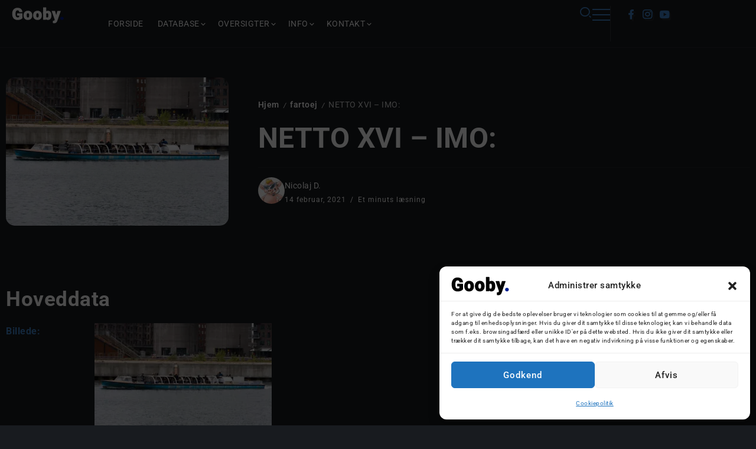

--- FILE ---
content_type: text/html; charset=UTF-8
request_url: https://www.gooby.dk/fartoej/netto-xvi/
body_size: 68324
content:
<!DOCTYPE html>
<html lang="da-DK" scheme="dark">
<head><style>img.lazy{min-height:1px}</style><link href="https://www.gooby.dk/wp-content/plugins/w3-total-cache/pub/js/lazyload.min.js" as="script">
	<meta charset="UTF-8">
    <meta name="viewport" content="width=device-width, initial-scale=1">
	<link rel="profile" href="https://gmpg.org/xfn/11">	
	<title>NETTO XVI - IMO: | Gooby</title>
<style type="text/css">.wpfts-result-item .wpfts-smart-excerpt {}.wpfts-result-item .wpfts-smart-excerpt b {font-weight:bold !important;}.wpfts-result-item .wpfts-not-found {color:#808080;font-size:0.9em;}.wpfts-result-item .wpfts-score {color:#006621;font-size:0.9em;}.wpfts-shift {margin-left:40px;}.wpfts-result-item .wpfts-download-link {color:#006621;font-size:0.9em;}.wpfts-result-item .wpfts-file-size {color:#006621;font-size:0.9em;}.wpfts-result-item .wpfts-sentence-link {text-decoration:none;cursor:pointer;color:unset;}.wpfts-result-item .wpfts-sentence-link:hover {text-decoration:underline;color:inherit;}.wpfts-result-item .wpfts-word-link {text-decoration:none;cursor:pointer;}.wpfts-result-item .wpfts-word-link:hover {text-decoration:underline;}wpfts-highlight.wpfts-highlight-sentence {background-color:rgba(255, 255, 128, 0.5) !important;display:inline-block;}wpfts-highlight.wpfts-highlight-word {background-color:rgba(255, 128, 128, 0.5) !important;display:inline-block;}</style><meta name='robots' content='max-image-preview:large' />
<link rel='dns-prefetch' href='//cdnjs.cloudflare.com' />
<link rel='dns-prefetch' href='//use.fontawesome.com' />
<link rel='dns-prefetch' href='//fonts.googleapis.com' />
<link rel='preconnect' href='https://fonts.gstatic.com' crossorigin />
<link rel="alternate" title="oEmbed (JSON)" type="application/json+oembed" href="https://www.gooby.dk/wp-json/oembed/1.0/embed?url=https%3A%2F%2Fwww.gooby.dk%2Ffartoej%2Fnetto-xvi%2F" />
<link rel="alternate" title="oEmbed (XML)" type="text/xml+oembed" href="https://www.gooby.dk/wp-json/oembed/1.0/embed?url=https%3A%2F%2Fwww.gooby.dk%2Ffartoej%2Fnetto-xvi%2F&#038;format=xml" />
<style id='wp-img-auto-sizes-contain-inline-css'>
img:is([sizes=auto i],[sizes^="auto," i]){contain-intrinsic-size:3000px 1500px}
/*# sourceURL=wp-img-auto-sizes-contain-inline-css */
</style>
<link rel='stylesheet' id='colorboxstyle-css' href='https://www.gooby.dk/wp-content/plugins/link-library/colorbox/colorbox.css?ver=0145ca41f7bd3e495c7659e899e35c7b' media='all' />
<link rel='stylesheet' id='ep-elementor-public-css' href='https://www.gooby.dk/wp-content/plugins/eventprime-elementor-integration-main/widgets/css/ep-elementor-public.css' media='all' />
<link rel='stylesheet' id='ep-front-events-css-css' href='https://www.gooby.dk/wp-content/plugins/eventprime-event-calendar-management/public/css/ep-frontend-events.css' media='all' />
<link rel='stylesheet' id='wp-block-library-css' href='https://www.gooby.dk/wp-includes/css/dist/block-library/style.min.css?ver=0145ca41f7bd3e495c7659e899e35c7b' media='all' />
<style id='wp-block-library-theme-inline-css'>
.wp-block-audio :where(figcaption){color:#555;font-size:13px;text-align:center}.is-dark-theme .wp-block-audio :where(figcaption){color:#ffffffa6}.wp-block-audio{margin:0 0 1em}.wp-block-code{border:1px solid #ccc;border-radius:4px;font-family:Menlo,Consolas,monaco,monospace;padding:.8em 1em}.wp-block-embed :where(figcaption){color:#555;font-size:13px;text-align:center}.is-dark-theme .wp-block-embed :where(figcaption){color:#ffffffa6}.wp-block-embed{margin:0 0 1em}.blocks-gallery-caption{color:#555;font-size:13px;text-align:center}.is-dark-theme .blocks-gallery-caption{color:#ffffffa6}:root :where(.wp-block-image figcaption){color:#555;font-size:13px;text-align:center}.is-dark-theme :root :where(.wp-block-image figcaption){color:#ffffffa6}.wp-block-image{margin:0 0 1em}.wp-block-pullquote{border-bottom:4px solid;border-top:4px solid;color:currentColor;margin-bottom:1.75em}.wp-block-pullquote :where(cite),.wp-block-pullquote :where(footer),.wp-block-pullquote__citation{color:currentColor;font-size:.8125em;font-style:normal;text-transform:uppercase}.wp-block-quote{border-left:.25em solid;margin:0 0 1.75em;padding-left:1em}.wp-block-quote cite,.wp-block-quote footer{color:currentColor;font-size:.8125em;font-style:normal;position:relative}.wp-block-quote:where(.has-text-align-right){border-left:none;border-right:.25em solid;padding-left:0;padding-right:1em}.wp-block-quote:where(.has-text-align-center){border:none;padding-left:0}.wp-block-quote.is-large,.wp-block-quote.is-style-large,.wp-block-quote:where(.is-style-plain){border:none}.wp-block-search .wp-block-search__label{font-weight:700}.wp-block-search__button{border:1px solid #ccc;padding:.375em .625em}:where(.wp-block-group.has-background){padding:1.25em 2.375em}.wp-block-separator.has-css-opacity{opacity:.4}.wp-block-separator{border:none;border-bottom:2px solid;margin-left:auto;margin-right:auto}.wp-block-separator.has-alpha-channel-opacity{opacity:1}.wp-block-separator:not(.is-style-wide):not(.is-style-dots){width:100px}.wp-block-separator.has-background:not(.is-style-dots){border-bottom:none;height:1px}.wp-block-separator.has-background:not(.is-style-wide):not(.is-style-dots){height:2px}.wp-block-table{margin:0 0 1em}.wp-block-table td,.wp-block-table th{word-break:normal}.wp-block-table :where(figcaption){color:#555;font-size:13px;text-align:center}.is-dark-theme .wp-block-table :where(figcaption){color:#ffffffa6}.wp-block-video :where(figcaption){color:#555;font-size:13px;text-align:center}.is-dark-theme .wp-block-video :where(figcaption){color:#ffffffa6}.wp-block-video{margin:0 0 1em}:root :where(.wp-block-template-part.has-background){margin-bottom:0;margin-top:0;padding:1.25em 2.375em}
/*# sourceURL=/wp-includes/css/dist/block-library/theme.min.css */
</style>
<style id='classic-theme-styles-inline-css'>
/*! This file is auto-generated */
.wp-block-button__link{color:#fff;background-color:#32373c;border-radius:9999px;box-shadow:none;text-decoration:none;padding:calc(.667em + 2px) calc(1.333em + 2px);font-size:1.125em}.wp-block-file__button{background:#32373c;color:#fff;text-decoration:none}
/*# sourceURL=/wp-includes/css/classic-themes.min.css */
</style>
<style id='create-block-ep-login-block-style-inline-css'>
#ep_attendee_login_form_wrapper.block_login_custom_class{display:inline-block!important;margin:0 auto;max-width:none!important;width:100%}.ep-login-form .ep-event-avatar svg{fill:#fff;font-weight:400;height:90px;width:90px}.wp-block-create-block-ep-login-block.aligncenter{min-width:480px!important;text-align:inherit!important;width:480px!important}.wp-block-create-block-ep-login-block.alignright{min-width:480px!important;width:480px!important}.wp-block-create-block-ep-login-block.alignleft{float:none!important;min-width:480px!important;width:480px!important}.wp-block-buttons>.wp-block-button.wp-block-button__width-25{width:calc(25% - var(--wp--style--block-gap, .5em)*.75)!important}.wp-block-button.wp-block-button__width-50{width:calc(50% - var(--wp--style--block-gap, .5em)*.5)!important}.wp-block-buttons>.wp-block-button.wp-block-button__width-75{width:calc(75% - var(--wp--style--block-gap, .5em)*.25)!important}

/*# sourceURL=https://www.gooby.dk/wp-content/plugins/eventprime-event-calendar-management/includes/blocks/build/ep-login-block/style-index.css */
</style>
<style id='create-block-ep-register-block-style-inline-css'>
#ep_attendee_register_form_wrapper.block_register_custom_class{display:inline-block!important;margin:0 auto;max-width:none!important;width:100%}.wp-block-create-block-ep-register-block.aligncenter{text-align:inherit!important;width:600px!important}.wp-block-create-block-ep-register-block.alignright{width:600px!important}.wp-block-create-block-ep-register-block.alignleft{float:none!important;width:600px!important}

/*# sourceURL=https://www.gooby.dk/wp-content/plugins/eventprime-event-calendar-management/includes/blocks/build/ep-register-block/style-index.css */
</style>
<style id='create-block-ep-square-cards-block-style-inline-css'>


/*# sourceURL=https://www.gooby.dk/wp-content/plugins/eventprime-event-calendar-management/includes/blocks/build/ep-square-cards-block/style-index.css */
</style>
<style id='create-block-ep-booking-details-block-style-inline-css'>
.ep-google-calendar-add{height:18px}

/*# sourceURL=https://www.gooby.dk/wp-content/plugins/eventprime-event-calendar-management/includes/blocks/build/ep-booking-details-block/style-index.css */
</style>
<style id='wpfts-livesearch-style-inline-css'>
.wp-block-create-block-fulltext-search-livesearch{background-color:#21759b;color:#fff;padding:2px}

/*# sourceURL=https://www.gooby.dk/wp-content/plugins/fulltext-search/blocks/build/livesearch/style-index.css */
</style>
<style id='global-styles-inline-css'>
:root{--wp--preset--aspect-ratio--square: 1;--wp--preset--aspect-ratio--4-3: 4/3;--wp--preset--aspect-ratio--3-4: 3/4;--wp--preset--aspect-ratio--3-2: 3/2;--wp--preset--aspect-ratio--2-3: 2/3;--wp--preset--aspect-ratio--16-9: 16/9;--wp--preset--aspect-ratio--9-16: 9/16;--wp--preset--color--black: #000000;--wp--preset--color--cyan-bluish-gray: #abb8c3;--wp--preset--color--white: #ffffff;--wp--preset--color--pale-pink: #f78da7;--wp--preset--color--vivid-red: #cf2e2e;--wp--preset--color--luminous-vivid-orange: #ff6900;--wp--preset--color--luminous-vivid-amber: #fcb900;--wp--preset--color--light-green-cyan: #7bdcb5;--wp--preset--color--vivid-green-cyan: #00d084;--wp--preset--color--pale-cyan-blue: #8ed1fc;--wp--preset--color--vivid-cyan-blue: #0693e3;--wp--preset--color--vivid-purple: #9b51e0;--wp--preset--gradient--vivid-cyan-blue-to-vivid-purple: linear-gradient(135deg,rgb(6,147,227) 0%,rgb(155,81,224) 100%);--wp--preset--gradient--light-green-cyan-to-vivid-green-cyan: linear-gradient(135deg,rgb(122,220,180) 0%,rgb(0,208,130) 100%);--wp--preset--gradient--luminous-vivid-amber-to-luminous-vivid-orange: linear-gradient(135deg,rgb(252,185,0) 0%,rgb(255,105,0) 100%);--wp--preset--gradient--luminous-vivid-orange-to-vivid-red: linear-gradient(135deg,rgb(255,105,0) 0%,rgb(207,46,46) 100%);--wp--preset--gradient--very-light-gray-to-cyan-bluish-gray: linear-gradient(135deg,rgb(238,238,238) 0%,rgb(169,184,195) 100%);--wp--preset--gradient--cool-to-warm-spectrum: linear-gradient(135deg,rgb(74,234,220) 0%,rgb(151,120,209) 20%,rgb(207,42,186) 40%,rgb(238,44,130) 60%,rgb(251,105,98) 80%,rgb(254,248,76) 100%);--wp--preset--gradient--blush-light-purple: linear-gradient(135deg,rgb(255,206,236) 0%,rgb(152,150,240) 100%);--wp--preset--gradient--blush-bordeaux: linear-gradient(135deg,rgb(254,205,165) 0%,rgb(254,45,45) 50%,rgb(107,0,62) 100%);--wp--preset--gradient--luminous-dusk: linear-gradient(135deg,rgb(255,203,112) 0%,rgb(199,81,192) 50%,rgb(65,88,208) 100%);--wp--preset--gradient--pale-ocean: linear-gradient(135deg,rgb(255,245,203) 0%,rgb(182,227,212) 50%,rgb(51,167,181) 100%);--wp--preset--gradient--electric-grass: linear-gradient(135deg,rgb(202,248,128) 0%,rgb(113,206,126) 100%);--wp--preset--gradient--midnight: linear-gradient(135deg,rgb(2,3,129) 0%,rgb(40,116,252) 100%);--wp--preset--font-size--small: 13px;--wp--preset--font-size--medium: 20px;--wp--preset--font-size--large: 36px;--wp--preset--font-size--x-large: 42px;--wp--preset--spacing--20: 0.44rem;--wp--preset--spacing--30: 0.67rem;--wp--preset--spacing--40: 1rem;--wp--preset--spacing--50: 1.5rem;--wp--preset--spacing--60: 2.25rem;--wp--preset--spacing--70: 3.38rem;--wp--preset--spacing--80: 5.06rem;--wp--preset--shadow--natural: 6px 6px 9px rgba(0, 0, 0, 0.2);--wp--preset--shadow--deep: 12px 12px 50px rgba(0, 0, 0, 0.4);--wp--preset--shadow--sharp: 6px 6px 0px rgba(0, 0, 0, 0.2);--wp--preset--shadow--outlined: 6px 6px 0px -3px rgb(255, 255, 255), 6px 6px rgb(0, 0, 0);--wp--preset--shadow--crisp: 6px 6px 0px rgb(0, 0, 0);}:where(.is-layout-flex){gap: 0.5em;}:where(.is-layout-grid){gap: 0.5em;}body .is-layout-flex{display: flex;}.is-layout-flex{flex-wrap: wrap;align-items: center;}.is-layout-flex > :is(*, div){margin: 0;}body .is-layout-grid{display: grid;}.is-layout-grid > :is(*, div){margin: 0;}:where(.wp-block-columns.is-layout-flex){gap: 2em;}:where(.wp-block-columns.is-layout-grid){gap: 2em;}:where(.wp-block-post-template.is-layout-flex){gap: 1.25em;}:where(.wp-block-post-template.is-layout-grid){gap: 1.25em;}.has-black-color{color: var(--wp--preset--color--black) !important;}.has-cyan-bluish-gray-color{color: var(--wp--preset--color--cyan-bluish-gray) !important;}.has-white-color{color: var(--wp--preset--color--white) !important;}.has-pale-pink-color{color: var(--wp--preset--color--pale-pink) !important;}.has-vivid-red-color{color: var(--wp--preset--color--vivid-red) !important;}.has-luminous-vivid-orange-color{color: var(--wp--preset--color--luminous-vivid-orange) !important;}.has-luminous-vivid-amber-color{color: var(--wp--preset--color--luminous-vivid-amber) !important;}.has-light-green-cyan-color{color: var(--wp--preset--color--light-green-cyan) !important;}.has-vivid-green-cyan-color{color: var(--wp--preset--color--vivid-green-cyan) !important;}.has-pale-cyan-blue-color{color: var(--wp--preset--color--pale-cyan-blue) !important;}.has-vivid-cyan-blue-color{color: var(--wp--preset--color--vivid-cyan-blue) !important;}.has-vivid-purple-color{color: var(--wp--preset--color--vivid-purple) !important;}.has-black-background-color{background-color: var(--wp--preset--color--black) !important;}.has-cyan-bluish-gray-background-color{background-color: var(--wp--preset--color--cyan-bluish-gray) !important;}.has-white-background-color{background-color: var(--wp--preset--color--white) !important;}.has-pale-pink-background-color{background-color: var(--wp--preset--color--pale-pink) !important;}.has-vivid-red-background-color{background-color: var(--wp--preset--color--vivid-red) !important;}.has-luminous-vivid-orange-background-color{background-color: var(--wp--preset--color--luminous-vivid-orange) !important;}.has-luminous-vivid-amber-background-color{background-color: var(--wp--preset--color--luminous-vivid-amber) !important;}.has-light-green-cyan-background-color{background-color: var(--wp--preset--color--light-green-cyan) !important;}.has-vivid-green-cyan-background-color{background-color: var(--wp--preset--color--vivid-green-cyan) !important;}.has-pale-cyan-blue-background-color{background-color: var(--wp--preset--color--pale-cyan-blue) !important;}.has-vivid-cyan-blue-background-color{background-color: var(--wp--preset--color--vivid-cyan-blue) !important;}.has-vivid-purple-background-color{background-color: var(--wp--preset--color--vivid-purple) !important;}.has-black-border-color{border-color: var(--wp--preset--color--black) !important;}.has-cyan-bluish-gray-border-color{border-color: var(--wp--preset--color--cyan-bluish-gray) !important;}.has-white-border-color{border-color: var(--wp--preset--color--white) !important;}.has-pale-pink-border-color{border-color: var(--wp--preset--color--pale-pink) !important;}.has-vivid-red-border-color{border-color: var(--wp--preset--color--vivid-red) !important;}.has-luminous-vivid-orange-border-color{border-color: var(--wp--preset--color--luminous-vivid-orange) !important;}.has-luminous-vivid-amber-border-color{border-color: var(--wp--preset--color--luminous-vivid-amber) !important;}.has-light-green-cyan-border-color{border-color: var(--wp--preset--color--light-green-cyan) !important;}.has-vivid-green-cyan-border-color{border-color: var(--wp--preset--color--vivid-green-cyan) !important;}.has-pale-cyan-blue-border-color{border-color: var(--wp--preset--color--pale-cyan-blue) !important;}.has-vivid-cyan-blue-border-color{border-color: var(--wp--preset--color--vivid-cyan-blue) !important;}.has-vivid-purple-border-color{border-color: var(--wp--preset--color--vivid-purple) !important;}.has-vivid-cyan-blue-to-vivid-purple-gradient-background{background: var(--wp--preset--gradient--vivid-cyan-blue-to-vivid-purple) !important;}.has-light-green-cyan-to-vivid-green-cyan-gradient-background{background: var(--wp--preset--gradient--light-green-cyan-to-vivid-green-cyan) !important;}.has-luminous-vivid-amber-to-luminous-vivid-orange-gradient-background{background: var(--wp--preset--gradient--luminous-vivid-amber-to-luminous-vivid-orange) !important;}.has-luminous-vivid-orange-to-vivid-red-gradient-background{background: var(--wp--preset--gradient--luminous-vivid-orange-to-vivid-red) !important;}.has-very-light-gray-to-cyan-bluish-gray-gradient-background{background: var(--wp--preset--gradient--very-light-gray-to-cyan-bluish-gray) !important;}.has-cool-to-warm-spectrum-gradient-background{background: var(--wp--preset--gradient--cool-to-warm-spectrum) !important;}.has-blush-light-purple-gradient-background{background: var(--wp--preset--gradient--blush-light-purple) !important;}.has-blush-bordeaux-gradient-background{background: var(--wp--preset--gradient--blush-bordeaux) !important;}.has-luminous-dusk-gradient-background{background: var(--wp--preset--gradient--luminous-dusk) !important;}.has-pale-ocean-gradient-background{background: var(--wp--preset--gradient--pale-ocean) !important;}.has-electric-grass-gradient-background{background: var(--wp--preset--gradient--electric-grass) !important;}.has-midnight-gradient-background{background: var(--wp--preset--gradient--midnight) !important;}.has-small-font-size{font-size: var(--wp--preset--font-size--small) !important;}.has-medium-font-size{font-size: var(--wp--preset--font-size--medium) !important;}.has-large-font-size{font-size: var(--wp--preset--font-size--large) !important;}.has-x-large-font-size{font-size: var(--wp--preset--font-size--x-large) !important;}
:where(.wp-block-post-template.is-layout-flex){gap: 1.25em;}:where(.wp-block-post-template.is-layout-grid){gap: 1.25em;}
:where(.wp-block-term-template.is-layout-flex){gap: 1.25em;}:where(.wp-block-term-template.is-layout-grid){gap: 1.25em;}
:where(.wp-block-columns.is-layout-flex){gap: 2em;}:where(.wp-block-columns.is-layout-grid){gap: 2em;}
:root :where(.wp-block-pullquote){font-size: 1.5em;line-height: 1.6;}
/*# sourceURL=global-styles-inline-css */
</style>
<link rel='stylesheet' id='contact-form-7-css' href='https://www.gooby.dk/wp-content/plugins/contact-form-7/includes/css/styles.css?ver=6.1.4' media='all' />
<link rel='stylesheet' id='dps-columns-css' href='https://www.gooby.dk/wp-content/plugins/dps-columns-extension-master/dps-columns.css?ver=0145ca41f7bd3e495c7659e899e35c7b' media='all' />
<link rel='stylesheet' id='eventprime-elementor-integration-css' href='https://www.gooby.dk/wp-content/plugins/eventprime-elementor-integration-main/public/css/eventprime-elementor-integration-public.css?ver=4.1' media='all' />
<link rel='stylesheet' id='eventprime-event-calendar-management-css' href='https://www.gooby.dk/wp-content/plugins/eventprime-event-calendar-management/public/css/eventprime-event-calendar-management-public.css?ver=4.2.8.1' media='all' />
<link rel='stylesheet' id='ep-public-css-css' href='https://www.gooby.dk/wp-content/plugins/eventprime-event-calendar-management/public/css/em-front-common-utility.css?ver=4.2.8.1' media='all' />
<link rel='stylesheet' id='ep-material-fonts-css' href='https://www.gooby.dk/wp-content/plugins/eventprime-event-calendar-management/public/css/ep-material-fonts-icon.css?ver=4.2.8.1' media='all' />
<link rel='stylesheet' id='ep-toast-css-css' href='https://www.gooby.dk/wp-content/plugins/eventprime-event-calendar-management/public/css/jquery.toast.min.css?ver=4.2.8.1' media='all' />
<link rel='stylesheet' id='em-front-common-utility-css' href='https://www.gooby.dk/wp-content/plugins/eventprime-event-calendar-management/public/css/em-front-common-utility.css?ver=4.2.8.1' media='all' />
<link rel='stylesheet' id='ep-responsive-slides-css-css' href='https://www.gooby.dk/wp-content/plugins/eventprime-event-calendar-management/public/css/responsiveslides.css?ver=4.2.8.1' media='all' />
<link rel='stylesheet' id='wpfts_jquery-ui-styles-css' href='https://www.gooby.dk/wp-content/plugins/fulltext-search/style/wpfts_autocomplete.css?ver=1.79.274' media='all' />
<link rel='stylesheet' id='thumbs_rating_styles-css' href='https://www.gooby.dk/wp-content/plugins/link-library/upvote-downvote/css/style.css?ver=1.0.0' media='all' />
<link rel='stylesheet' id='name-directory-style-css' href='https://www.gooby.dk/wp-content/plugins/name-directory/name_directory.css?ver=0145ca41f7bd3e495c7659e899e35c7b' media='all' />
<link rel='stylesheet' id='pdb-directory-tools-css' href='https://www.gooby.dk/wp-content/plugins/pdb-directory-tools/assets/pdb-directory-tools.css?ver=1.6' media='all' />
<style id='pdb-directory-tools-inline-css'>
.pdbdt-star-rating, .pdbdt-rating-count { color: #efdd1b; } .pdbdt-user-favorite  { color: #e74c3c; }
/*# sourceURL=pdb-directory-tools-inline-css */
</style>
<link rel='stylesheet' id='fontawesome-css' href='https://use.fontawesome.com/releases/v5.3.1/css/all.css?ver=5.3.1' media='all' />
<link rel='stylesheet' id='dashicons-css' href='https://www.gooby.dk/wp-includes/css/dashicons.min.css?ver=0145ca41f7bd3e495c7659e899e35c7b' media='all' />
<link rel='stylesheet' id='participant-log-css' href='https://www.gooby.dk/wp-content/plugins/pdb-participant_log/css/participant_log.css?ver=1.4' media='all' />
<style id='participant-log-inline-css'>

.pdblog-entry.deleting,
.pdb-record-log-input {
    background-color: hsl(60, 100%, 83.9%);
}
.log-display-interactive.active .entry-controls {
  right: 0;
}

.pdblog-entry.deleting,
.pdb-record-log-input {
    background-color: hsl(60, 100%, 83.9%);
}
.log-display-interactive.active .entry-controls {
  right: 0;
}
/*# sourceURL=participant-log-inline-css */
</style>
<link rel='stylesheet' id='secure-copy-content-protection-public-css' href='https://www.gooby.dk/wp-content/plugins/secure-copy-content-protection/public/css/secure-copy-content-protection-public.css?ver=4.9.8' media='all' />
<link rel='stylesheet' id='cmplz-general-css' href='https://www.gooby.dk/wp-content/plugins/complianz-gdpr/assets/css/cookieblocker.min.css?ver=1765959205' media='all' />
<link rel='stylesheet' id='rivax-icon-css' href='https://www.gooby.dk/wp-content/themes/kalisa/assets/css/rivax-icon.css' media='all' />
<link rel='stylesheet' id='bootstrap-grid-css' href='https://www.gooby.dk/wp-content/themes/kalisa/assets/css/bootstrap-grid.min.css?ver=5.0.2' media='all' />
<link rel='stylesheet' id='dark-theme-css' href='https://www.gooby.dk/wp-content/themes/kalisa/assets/css/dark-theme.css' media='all' />
<link rel='stylesheet' id='rivax-theme-style-css' href='https://www.gooby.dk/wp-content/themes/kalisa/style.css' media='all' />
<style id='rivax-theme-style-inline-css'>
.container { max-width: 1300px; }body .e-con { --container-max-width: 1300px; }:root { --accent-color: #1B446D;}:root { --second-color: #0C70CE;}:root { --headings-color: #1B446D;}:root { --button-bg-hover: #1E73BE;}html[scheme="dark"] { --accent-color: #2382AA;}html[scheme="dark"] { --second-color: #0055A0;}html[scheme="dark"] { --body-color: #4084C9;}html[scheme="dark"] .single-hero-title-1 .category a, html[scheme="dark"] .single-hero-title-2 .category a { background: #1B446D;}html[scheme="dark"] .single-hero-title-1 .category a:hover, html[scheme="dark"] .single-hero-title-2 .category a:hover { background: #1E73BE;}html[scheme="dark"] { --button-bg-hover: #133252;}#back-to-top { background: #009EE2;}.footer-canvas-menu-bg { background: #009EE2;}.footer-canvas-menu .rivax-header-v-nav li.menu-item a { color: #FFFFFF;}.footer-canvas-menu-btn { color: #FFFFFF;}.footer-canvas-menu .rivax-header-v-nav li.menu-item a:hover, .footer-canvas-menu .rivax-header-v-nav li.current-menu-item a { color: #FFFFFF;}.blog-archive-title, .blog-archive-title .title {}body {font-family: Roboto,sans-serif;}h1, h2, h3, h4, h5, h6, .h1, .h2, .h3, .h4, .h5, .h6 {font-family: Roboto,sans-serif;}h1, .h1 {font-family: Roboto,sans-serif;}h2, .h2 {font-family: Roboto,sans-serif;}h3, .h3 {font-family: Roboto,sans-serif;}h4, .h4 {font-family: Roboto,sans-serif;}h5, .h5 {font-family: Roboto,sans-serif;}h6, .h6 {font-family: Roboto,sans-serif;}.term-item {font-family: Roboto,sans-serif;}@media screen and (max-width: 1024px) {}
/*# sourceURL=rivax-theme-style-inline-css */
</style>
<link rel='stylesheet' id='rivax-single-css' href='https://www.gooby.dk/wp-content/themes/kalisa/assets/css/single-post.css' media='all' />
<link rel='stylesheet' id='elementor-frontend-css' href='https://www.gooby.dk/wp-content/plugins/elementor/assets/css/frontend.min.css?ver=3.34.2' media='all' />
<link rel='stylesheet' id='elementor-post-9-css' href='https://www.gooby.dk/wp-content/uploads/elementor/css/post-9.css?ver=1768996989' media='all' />
<link rel='stylesheet' id='widget-heading-css' href='https://www.gooby.dk/wp-content/plugins/elementor/assets/css/widget-heading.min.css?ver=3.34.2' media='all' />
<link rel='stylesheet' id='widget-icon-list-css' href='https://www.gooby.dk/wp-content/plugins/elementor/assets/css/widget-icon-list.min.css?ver=3.34.2' media='all' />
<link rel='stylesheet' id='elementor-post-497-css' href='https://www.gooby.dk/wp-content/uploads/elementor/css/post-497.css?ver=1768996924' media='all' />
<link rel='stylesheet' id='elementor-post-364-css' href='https://www.gooby.dk/wp-content/uploads/elementor/css/post-364.css?ver=1768996924' media='all' />
<link rel='stylesheet' id='elementor-post-265-css' href='https://www.gooby.dk/wp-content/uploads/elementor/css/post-265.css?ver=1768996924' media='all' />
<link rel='stylesheet' id='fancybox-css' href='https://www.gooby.dk/wp-content/plugins/easy-fancybox/fancybox/2.2.0/jquery.fancybox.min.css?ver=0145ca41f7bd3e495c7659e899e35c7b' media='screen' />
<link rel='stylesheet' id='tablepress-default-css' href='https://www.gooby.dk/wp-content/plugins/tablepress/css/build/default.css?ver=3.2.6' media='all' />
<link rel='stylesheet' id='magnific-popup-style-css' href='https://www.gooby.dk/wp-content/plugins/pdb-image-expansion/pdbiex/magnific-popup/magnific-popup.css?ver=0145ca41f7bd3e495c7659e899e35c7b' media='all' />
<link rel='stylesheet' id='pdbiex-style-css' href='https://www.gooby.dk/wp-content/plugins/pdb-image-expansion/assets/pdbiex-style.css?ver=1.2.9' media='all' />
<style id='pdbiex-style-inline-css'>
.pdb-single .pdbiex-image-field-wrap {width:300px;height:300px;}.pdb-list .pdbiex-image-field-wrap {width:150px;height:auto;}.ajax-file-upload-preview { height: 150px; }
/*# sourceURL=pdbiex-style-inline-css */
</style>
<link rel='stylesheet' id='jquery-ui-theme-smoothness-css' href='//ajax.googleapis.com/ajax/libs/jqueryui/1.13.3/themes/smoothness/jquery-ui.css?ver=0145ca41f7bd3e495c7659e899e35c7b' media='all' />
<link rel='stylesheet' id='jquery-uploadfile-css' href='https://www.gooby.dk/wp-content/plugins/pdb-image-expansion/pdbiex/custom_field/jquery-uploadfile/uploadfile.css?ver=0145ca41f7bd3e495c7659e899e35c7b' media='all' />
<link rel='stylesheet' id='pdb-frontend-css' href='https://www.gooby.dk/wp-content/plugins/participants-database/css/participants-database.min.css?ver=1.8.3' media='all' />
<style id='pdb-frontend-inline-css'>

.image-field-wrap img {
   height:3em;
   max-width: inherit;
}
.pdb-list .image-field-wrap img {
   height:50px;
   max-width: inherit;
}
:root {
   --PDb-pagination-border-color: rgba(204, 204, 204, 1); 
   --PDb-pagination-hover-color: #CCC; 
   --PDb-pagination-bg: #FAFAFA; 
   --PDb-pagination-current-bg: rgba(204, 204, 204, 1); 
   --PDb-pagination-current-color: #FFF; 
   --PDb-pagination-disabled-bg: #F3F3F3; 
   --PDb-pagination-disabled-color: #777; 
   --PDb-message-bg: #FFF; 
   --PDb-message-shadow: 0 1px 1px 0 rgba(0, 0, 0, 0.1); 
   --PDb-flex-row-bg: rgba(0,0,0,0.05); 
}

/*# sourceURL=pdb-frontend-inline-css */
</style>
<link rel='stylesheet' id='custom_plugin_css-css' href='https://www.gooby.dk/wp-content/plugins/participants-database/css/PDb-custom.css?ver=39.1' media='all' />
<link rel='stylesheet' id='custom_plugin_print_css-css' href='https://www.gooby.dk/wp-content/plugins/participants-database/css/PDb-custom-print.css?ver=39.1' media='print' />
<link rel="preload" as="style" href="https://fonts.googleapis.com/css?family=Roboto:100,200,300,400,500,600,700,800,900,100italic,200italic,300italic,400italic,500italic,600italic,700italic,800italic,900italic&#038;display=swap&#038;ver=1765033547" /><link rel="stylesheet" href="https://fonts.googleapis.com/css?family=Roboto:100,200,300,400,500,600,700,800,900,100italic,200italic,300italic,400italic,500italic,600italic,700italic,800italic,900italic&#038;display=swap&#038;ver=1765033547" media="print" onload="this.media='all'"><noscript><link rel="stylesheet" href="https://fonts.googleapis.com/css?family=Roboto:100,200,300,400,500,600,700,800,900,100italic,200italic,300italic,400italic,500italic,600italic,700italic,800italic,900italic&#038;display=swap&#038;ver=1765033547" /></noscript><link rel='stylesheet' id='elementor-gf-local-roboto-css' href='https://www.gooby.dk/wp-content/uploads/elementor/google-fonts/css/roboto.css?ver=1742280008' media='all' />
<link rel='stylesheet' id='elementor-gf-local-robotoslab-css' href='https://www.gooby.dk/wp-content/uploads/elementor/google-fonts/css/robotoslab.css?ver=1742280016' media='all' />
<script src="https://www.gooby.dk/wp-includes/js/jquery/jquery.min.js?ver=3.7.1" id="jquery-core-js"></script>
<script src="https://www.gooby.dk/wp-includes/js/jquery/jquery-migrate.min.js?ver=3.4.1" id="jquery-migrate-js"></script>
<script src="https://www.gooby.dk/wp-includes/js/jquery/ui/core.min.js?ver=1.13.3" id="jquery-ui-core-js"></script>
<script src="https://www.gooby.dk/wp-includes/js/jquery/ui/mouse.min.js?ver=1.13.3" id="jquery-ui-mouse-js"></script>
<script src="https://www.gooby.dk/wp-content/plugins/link-library/colorbox/jquery.colorbox-min.js?ver=1.3.9" id="colorbox-js"></script>
<script async src="https://www.gooby.dk/wp-content/plugins/burst-statistics/assets/js/timeme/timeme.min.js?ver=1767884384" id="burst-timeme-js"></script>
<script src="https://www.gooby.dk/wp-includes/js/dist/hooks.min.js?ver=dd5603f07f9220ed27f1" id="wp-hooks-js"></script>
<script src="https://www.gooby.dk/wp-includes/js/dist/i18n.min.js?ver=c26c3dc7bed366793375" id="wp-i18n-js"></script>
<script id="wp-i18n-js-after">
wp.i18n.setLocaleData( { 'text direction\u0004ltr': [ 'ltr' ] } );
//# sourceURL=wp-i18n-js-after
</script>
<script src="https://www.gooby.dk/wp-content/plugins/eventprime-elementor-integration-main/public/js/eventprime-elementor-integration-public.js?ver=4.1" id="eventprime-elementor-integration-js"></script>
<script src="https://www.gooby.dk/wp-content/plugins/eventprime-event-calendar-management/public/js/eventprime-event-calendar-management-public.js?ver=4.2.8.1" id="eventprime-event-calendar-management-js"></script>
<script src="https://www.gooby.dk/wp-content/plugins/eventprime-event-calendar-management/public/js/jquery.toast.min.js?ver=4.2.8.1" id="ep-toast-js-js"></script>
<script id="ep-toast-message-js-js-extra">
var eventprime_toast = {"error":"Fejl","success":"Success","warning":"Warning"};
//# sourceURL=ep-toast-message-js-js-extra
</script>
<script src="https://www.gooby.dk/wp-content/plugins/eventprime-event-calendar-management/public/js/toast-message.js?ver=4.2.8.1" id="ep-toast-message-js-js"></script>
<script id="ep-common-script-js-extra">
var eventprime = {"global_settings":{"custom_css":"","button_titles":{"Event-Type":"Begivenhedstype","Event-Types":"Begivenhedstyper","Venue":"Anl\u00f8bssted","Venues":"Anl\u00f8bssteder","Performer":"Fart\u00f8j","Performers":"Fart\u00f8jer","Organizer":"Arrang\u00f8r","Organizers":"Arrang\u00f8rer","Add To Wishlist":"Tilf\u00f8j til \u00f8nskeseddel","Remove From Wishlist":"Fjern fra \u00f8nskeseddel","Ticket":"Billet","Tickets Left":"Billetter tilbage","Organized by":"Arrangeret af","Buy Tickets":"K\u00f8b billetter","Booking closed":"Bestillingen lukket","Booking start on":"Bestilling starter den","Free":"Gratis","View Details":"Se detaljer","Get Tickets Now":"F\u00e5 billetter nu","Checkout":"Checkout","Register":"Registrer","Add Details & Checkout":"Tilf\u00f8j detaljer og checkout","Submit Payment":"Indsend betaling","Sold Out":"Udsolgt"},"performer_display_view":"card","performer_limit":0,"pop_performer_limit":5,"performer_no_of_columns":4,"performer_load_more":1,"performer_search":1,"single_performer_show_events":1,"single_performer_event_display_view":"mini-list","single_performer_event_limit":0,"single_performer_event_column":4,"single_performer_event_load_more":1,"single_performer_hide_past_events":0,"performer_box_color":["A6E7CF","DBEEC1","FFD3B6","FFA9A5"],"single_performer_event_section_title":"Upcoming Events","event_listings_date_format_std_option":"d/m/Y","event_listings_date_format_val":"d/m/Y","default_cal_view":"rows","enable_default_calendar_date":0,"calendar_title_format":"DD MMMM, YYYY","hide_calendar_rows":0,"hide_time_on_front_calendar":0,"show_event_types_on_calendar":1,"eventprime_theme":"default","front_switch_view_option":["square_grid","staggered_grid","rows","slider","month","week","listweek","day"],"hide_past_events":1,"show_no_of_events_card":"30","card_view_custom_value":1,"disable_filter_options":0,"hide_old_bookings":0,"calendar_column_header_format":"dddd","shortcode_hide_upcoming_events":0,"redirect_third_party":0,"hide_event_custom_link":0,"show_qr_code_on_single_event":0,"show_max_event_on_calendar_date":25,"event_booking_status_option":"bargraph","open_detail_page_in_new_tab":0,"events_no_of_columns":3,"events_image_visibility_options":"none","events_image_height":"","show_trending_event_types":0,"no_of_event_types_displayed":5,"show_events_per_event_type":0,"sort_by_events_or_bookings":"","type_display_view":"grid","type_limit":0,"type_no_of_columns":4,"type_load_more":1,"type_search":1,"single_type_show_events":1,"single_type_event_display_view":"grid","single_type_event_limit":0,"single_type_event_column":4,"single_type_event_load_more":1,"single_type_hide_past_events":1,"type_box_color":["#A6E7CF","#DBEEC1","#FFD3B6","#FFA9A5"],"single_type_event_order":"asc","single_type_event_orderby":"em_start_date_time","single_type_event_section_title":"Kommende begivenheder","venue_display_view":"grid","venue_limit":0,"venue_no_of_columns":4,"venue_load_more":1,"venue_search":1,"single_venue_show_events":1,"single_venue_event_display_view":"grid","single_venue_event_limit":0,"single_venue_event_column":4,"single_venue_event_load_more":1,"single_venue_hide_past_events":1,"single_venue_event_section_title":"Kommende begivenheder","venue_box_color":["#A6E7CF","#DBEEC1","#FFD3B6","#FFA9A5"],"organizer_display_view":"grid","organizer_limit":0,"organizer_no_of_columns":4,"organizer_load_more":1,"organizer_search":1,"single_organizer_show_events":1,"single_organizer_event_display_view":"grid","single_organizer_event_limit":0,"single_organizer_event_column":0,"single_organizer_event_load_more":1,"single_organizer_hide_past_events":1,"single_organizer_event_section_title":"Kommende begivenheder","organizer_box_color":["#A6E7CF","#DBEEC1","#FFD3B6","#FFA9A5"],"single_event_date_format_std_option":"","single_event_date_format_val":"","expand_venue_container":1,"hide_weather_tab":1,"weather_unit_fahrenheit":0,"hide_map_tab":0,"hide_other_event_tab":0,"hide_age_group_section":1,"hide_note_section":0,"hide_performers_section":0,"hide_organizers_section":0,"event_detail_image_width":"","event_detail_image_height":"auto","event_detail_image_height_custom":"","event_detail_image_align":"","event_detail_image_auto_scroll":0,"event_detail_image_slider_duration":"4","event_detail_message_for_recap":"Denne begivenhed er afsluttet, og resultaterne er nu tilg\u00e6ngelige.","event_detail_result_heading":"Results","event_detail_result_button_label":"View Results","performers_page":39529,"venues_page":39530,"events_page":39531,"booking_page":39532,"profile_page":39533,"event_types":39534,"event_submit_form":39535,"booking_details_page":39536,"event_organizers":39537,"login_page":39538,"register_page":39539,"payment_order":[],"currency":"DKK","currency_position":"before","paypal_processor":0,"paypal_client_id":"","default_payment_processor":"","disable_admin_email":"","disable_frontend_email":"","registration_email_subject":"User registration successful!","registration_email_content":"\n\u003Ctable border=\"0\" width=\"100%\" cellspacing=\"0\" cellpadding=\"0\"\u003E\n\u003Ctbody\u003E\n\u003Ctr\u003E\n\u003Ctd align=\"center\" valign=\"top\"\u003E\n\u003Ctable style=\"background-color: #fdfdfd; border: 1px solid #dcdcdc; border-radius: 3px!important;\" border=\"0\" width=\"600\" cellspacing=\"0\" cellpadding=\"0\"\u003E\n\u003Ctbody\u003E\n\u003Ctr\u003E\n\u003Ctd align=\"center\" valign=\"top\"\u003E\n\u003Ctable style=\"background-color: #0087be; border-radius: 3px 3px 0 0!important; color: #ffffff; border-bottom: 0; font-weight: bold; line-height: 100%; vertical-align: middle;\" border=\"0\" width=\"600\" cellspacing=\"0\" cellpadding=\"0\"\u003E\n\u003Ctbody\u003E\n\u003Ctr\u003E\n\u003Ctd style=\"padding: 36px 48px;\"\u003E\n\u003Ch1 style=\"color: #ffffff; font-size: 30px; font-weight: 300; line-height: 150%; margin: 0; text-align: center;\"\u003ERegistration Successful\u003C/h1\u003E\n\u003C/td\u003E\n\u003C/tr\u003E\n\u003C/tbody\u003E\n\u003C/table\u003E\n\u003C/td\u003E\n\u003C/tr\u003E\n\u003Ctr\u003E\n\u003Ctd align=\"center\" valign=\"top\"\u003E\n\u003Ctable border=\"0\" width=\"600\" cellspacing=\"0\" cellpadding=\"0\"\u003E\n\u003Ctbody\u003E\n\u003Ctr\u003E\n\u003Ctd style=\"background-color: #fdfdfd;\" valign=\"top\"\u003E\n\u003Ctable border=\"0\" width=\"100%\" cellspacing=\"0\" cellpadding=\"20\"\u003E\n\u003Ctbody\u003E\n\u003Ctr\u003E\n\u003Ctd style=\"padding: 48px;\" valign=\"top\"\u003E\n\u003Cdiv style=\"color: #737373; font-size: 14px; line-height: 150%; text-align: left;\"\u003E\n\u003Ch1 style=\"color: #0087be; font-size: 18px; font-weight: normal; line-height: 130%; margin: 16px 0 8px; text-align: center; font-style: italic;\"\u003EHello @username,\u003C/h1\u003E\n\u003Ctable style=\"width: 100%; color: #737373; border: 1px solid #e4e4e4;\" border=\"1\" cellspacing=\"0\" cellpadding=\"6\"\u003E\n\u003Ctbody\u003E\n\u003Ctr\u003E\n\u003Cth\u003EUser Name:\u003C/th\u003E\n\u003Ctd style=\"text-align: left; vertical-align: middle; border: 1px solid #eee; color: #737373; padding: 12px;\"\u003E@username\u003C/td\u003E\n\u003C/tr\u003E\n\u003Ctr\u003E\n\u003Cth\u003EFirst Name:\u003C/th\u003E\n\u003Ctd style=\"text-align: left; vertical-align: middle; border: 1px solid #eee; color: #737373; padding: 12px;\"\u003E@first_name\u003C/td\u003E\n\u003C/tr\u003E\n\u003Ctr\u003E\n\u003Cth\u003ELast Name:\u003C/th\u003E\n\u003Ctd style=\"text-align: left; vertical-align: middle; border: 1px solid #eee; color: #737373; padding: 12px;\"\u003E@last_name\u003C/td\u003E\n\u003C/tr\u003E\n\u003Ctr\u003E\n\u003Cth\u003EPhone:\u003C/th\u003E\n\u003Ctd style=\"text-align: left; vertical-align: middle; border: 1px solid #eee; color: #737373; padding: 12px;\"\u003E@phone\u003C/td\u003E\n\u003C/tr\u003E\n\u003C/tbody\u003E\n\u003C/table\u003E\n\u003C/div\u003E\u003C/td\u003E\n\u003C/tr\u003E\n\u003C/tbody\u003E\n\u003C/table\u003E\n\u003C/td\u003E\n\u003C/tr\u003E\n\u003C/tbody\u003E\n\u003C/table\u003E\n\u003C/td\u003E\n\u003C/tr\u003E\n\u003C/tbody\u003E\n\u003C/table\u003E\n\u003C/td\u003E\n\u003C/tr\u003E\n\u003C/tbody\u003E\n\u003C/table\u003E","reset_password_mail_subject":"Reset your password","reset_password_mail":"\u003Ctable border=\"0\" cellpadding=\"0\" cellspacing=\"0\" height=\"100%\" width=\"100%\"\u003E\n    \u003Ctbody\u003E\n        \u003Ctr\u003E\n            \u003Ctd align=\"center\" valign=\"top\"\u003E\n                \u003Ctable border=\"0\" cellpadding=\"0\" cellspacing=\"0\" width=\"600\" style=\"background-color:#fdfdfd;border:1px solid #dcdcdc;border-radius:3px!important\"\u003E\n                    \u003Ctbody\u003E\n                        \u003Ctr\u003E\n                            \u003Ctd align=\"center\" valign=\"top\"\u003E\n                                \u003Ctable border=\"0\" cellpadding=\"0\" cellspacing=\"0\" width=\"600\" style=\"background-color: #0087be;border-radius:3px 3px 0 0!important;color:#ffffff;border-bottom:0;font-weight:bold;line-height:100%;vertical-align:middle;font-family:'Helvetica Neue',Helvetica,Roboto,Arial,sans-serif\"\u003E\n                                    \u003Ctbody\u003E\n                                        \u003Ctr\u003E\n                                            \u003Ctd style=\"padding:36px 48px;display:block\"\u003E\n                                                \u003Ch1 style=\"color:#ffffff;font-family:'Helvetica Neue',Helvetica,Roboto,Arial,sans-serif;font-size:30px;font-weight:300;line-height:150%;margin:0;text-align:left\"\u003ENew Password\u003C/h1\u003E \u003C/td\u003E\n                                        \u003C/tr\u003E\n                                    \u003C/tbody\u003E\n                                \u003C/table\u003E\n                            \u003C/td\u003E\n                        \u003C/tr\u003E\n                        \u003Ctr\u003E\n                            \u003Ctd align=\"center\" valign=\"top\"\u003E\n                                \u003Ctable border=\"0\" cellpadding=\"0\" cellspacing=\"0\" width=\"600\"\u003E\n                                    \u003Ctbody\u003E\n                                        \u003Ctr\u003E\n                                            \u003Ctd valign=\"top\" style=\"background-color:#fdfdfd\"\u003E\n                                                \u003Ctable border=\"0\" cellpadding=\"20\" cellspacing=\"0\" width=\"100%\"\u003E\n                                                    \u003Ctbody\u003E\n                                                        \u003Ctr\u003E\n                                                            \u003Ctd valign=\"top\" style=\"padding:48px\"\u003E\n                                                                \u003Cdiv style=\"color:#737373;font-family:'Helvetica Neue',Helvetica,Roboto,Arial,sans-serif;font-size:14px;line-height:150%;text-align:left\"\u003E\n                                                                    \u003Ch1 style=\"color: #0087be;;display:block;font-family:'Helvetica Neue',Helvetica,Roboto,Arial,sans-serif;font-size:18px;font-weight:normal;line-height:130%;margin:16px 0 8px;text-align:center; font-style: italic;\"\u003EHello @username,\u003C/h1\u003E\n                                                                    \u003Ctable cellspacing=\"0\" cellpadding=\"6\" style=\"width:100%;font-family:'Helvetica Neue',Helvetica,Roboto,Arial,sans-serif;color:#737373;border:1px solid #e4e4e4\" border=\"1\"\u003E\n                                                                        \u003Ctr\u003E\n                                                                            \u003Cth\u003EYour New Password is : \u003C/th\u003E\n                                                                            \u003Ctd style=\"text-align:left;vertical-align:middle;border:1px solid #eee;font-family:'Helvetica Neue',Helvetica,Roboto,Arial,sans-serif;word-wrap:break-word;color:#737373;padding:12px\"\u003E@password\n                                                                                \u003Cbr\u003E\u003Csmall\u003E\u003C/small\u003E\u003C/td\u003E\n                                                                        \u003Ctr\u003E\n                                                                    \u003C/table\u003E\n                                                                \u003C/div\u003E\n                                                            \u003C/td\u003E\n                                                        \u003C/tr\u003E\n                                                    \u003C/tbody\u003E\n                                                \u003C/table\u003E\n                                            \u003C/td\u003E\n                                        \u003C/tr\u003E\n                                    \u003C/tbody\u003E\n                                \u003C/table\u003E\n                            \u003C/td\u003E\n                        \u003C/tr\u003E\n                    \u003C/tbody\u003E\n                \u003C/table\u003E\n            \u003C/td\u003E\n        \u003C/tr\u003E\n    \u003C/tbody\u003E\n\u003C/table\u003E","send_booking_pending_email":1,"booking_pending_email_subject":"Your payment is pending","booking_pending_email":"\u003Ctable border=\"0\" width=\"100%\" cellspacing=\"0\" cellpadding=\"0\"\u003E\n    \u003Ctbody\u003E\n        \u003Ctr\u003E\n            \u003Ctd align=\"center\" valign=\"top\"\u003E\n                \u003Ctable style=\"background-color: #fdfdfd; border: 1px solid #dcdcdc; border-radius: 3px!important;\" border=\"0\" width=\"600\" cellspacing=\"0\" cellpadding=\"0\"\u003E\n                    \u003Ctbody\u003E\n                        \u003Ctr\u003E\n                            \u003Ctd align=\"center\" valign=\"top\"\u003E\n                                \u003Ctable style=\"background-color: #0087be;border-radius: 3px 3px 0 0!important; color: #ffffff; border-bottom: 0; font-weight: bold; line-height: 100%; vertical-align: middle; font-family: 'Helvetica Neue',Helvetica,Roboto,Arial,sans-serif;\" border=\"0\" width=\"600\" cellspacing=\"0\" cellpadding=\"0\"\u003E\n                                    \u003Ctbody\u003E\n                                        \u003Ctr\u003E\n                                            \u003Ctd style=\"padding: 36px 48px; display: block;\"\u003E\n                                                \u003Ch1 style=\"color: #ffffff; font-family: 'Helvetica Neue',Helvetica,Roboto,Arial,sans-serif; font-size: 30px; font-weight: 300; line-height: 150%; margin: 0; text-align: left;\"\u003EYour Booking is Pending\u003C/h1\u003E \u003C/td\u003E\n                                        \u003C/tr\u003E\n                                    \u003C/tbody\u003E\n                                \u003C/table\u003E\n                            \u003C/td\u003E\n                        \u003C/tr\u003E\n                        \u003Ctr\u003E\n                            \u003Ctd align=\"center\" valign=\"top\"\u003E\n                                \u003Ctable border=\"0\" width=\"600\" cellspacing=\"0\" cellpadding=\"0\"\u003E\n                                    \u003Ctbody\u003E\n                                        \u003Ctr\u003E\n                                            \u003Ctd style=\"background-color: #fdfdfd;\" valign=\"top\"\u003E\n                                                \u003Ctable border=\"0\" width=\"100%\" cellspacing=\"0\" cellpadding=\"20\"\u003E\n                                                    \u003Ctbody\u003E\n                                                        \u003Ctr\u003E\n                                                            \u003Ctd style=\"padding: 48px;\" valign=\"top\"\u003E\n                                                                \u003Cdiv style=\"color: #737373; font-family: 'Helvetica Neue',Helvetica,Roboto,Arial,sans-serif; font-size: 14px; line-height: 150%; text-align: left;\"\u003E\n                                                                    \u003Ch1 style=\"color: #0087be; display: block; font-family: 'Helvetica Neue',Helvetica,Roboto,Arial,sans-serif; font-size: 22px; font-weight: bold; line-height: 130%; margin: 16px 0 8px; text-align: center;\"\u003EEvent Name\u003C/h1\u003E\n                                                                    \u003Ch2 style=\"color:#557da1;display:block;font-family:'Helvetica Neue',Helvetica,Roboto,Arial,sans-serif;font-size:18px;font-weight:normal;line-height:130%;margin:16px 0 8px;text-align:center; font-style: italic;\"\u003EVenue Name\u003C/h2\u003E\n                                                                    \u003Ch2 style=\"color: #557da1; display: block; font-family: 'Helvetica Neue',Helvetica,Roboto,Arial,sans-serif; font-size: 18px; font-weight: normal; line-height: 130%; margin: 16px 0 8px; text-align: center; font-style: italic;\"\u003EEvent Date Time\u003C/h2\u003E\n                                                                    \u003Ch2 style=\"color: #0087be; display: block; font-family: 'Helvetica Neue',Helvetica,Roboto,Arial,sans-serif; font-size: 18px; font-weight: bold; line-height: 130%; margin: 16px 0 8px; text-align: left;\"\u003EBooking #ID\u003C/h2\u003E\n                                                                    \u003Ctable style=\"width: 100%; font-family: 'Helvetica Neue',Helvetica,Roboto,Arial,sans-serif; color: #737373; border: 1px solid #e4e4e4;\" border=\"1\" cellspacing=\"0\" cellpadding=\"6\"\u003E\n                                                                        \u003Cthead\u003E\n                                                                            \u003Ctr\u003E\n                                                                                \u003Cth style=\"text-align: left; color: #737373; border: 1px solid #e4e4e4; padding: 12px;\" scope=\"col\"\u003ETicket(s)\u003C/th\u003E\n                                                                                \u003Cth style=\"text-align: left; color: #737373; border: 1px solid #e4e4e4; padding: 12px;\" scope=\"col\"\u003EQuantity\u003C/th\u003E\n                                                                                \u003Cth style=\"text-align: left; color: #737373; border: 1px solid #e4e4e4; padding: 12px;\" scope=\"col\"\u003EPrice\u003C/th\u003E\n                                                                                \u003Cth style=\"text-align: left; color: #737373; border: 1px solid #e4e4e4; padding: 12px;\" scope=\"col\"\u003EDiscount\u003C/th\u003E\n                                                                            \u003C/tr\u003E\n                                                                        \u003C/thead\u003E\n                                                                        \u003Ctbody\u003E\n                                                                            \u003Ctr\u003E\n                                                                                \u003Ctd style=\"text-align: left; vertical-align: middle; border: 1px solid #eee; font-family: 'Helvetica Neue',Helvetica,Roboto,Arial,sans-serif; word-wrap: break-word; color: #737373; padding: 12px;\"\u003E(Seat No.) \u003Csmall\u003E\u003C/small\u003E\u003C/td\u003E\n                                                                                \u003Ctd style=\"text-align: left; vertical-align: middle; border: 1px solid #eee; font-family: 'Helvetica Neue',Helvetica,Roboto,Arial,sans-serif; color: #737373; padding: 12px;\"\u003E(Quantity)\u003C/td\u003E\n                                                                                \u003Ctd style=\"text-align: left; vertical-align: middle; border: 1px solid #eee; font-family: 'Helvetica Neue',Helvetica,Roboto,Arial,sans-serif; color: #737373; padding: 12px;\"\u003E$(Price)\u003C/td\u003E\n                                                                                \u003Ctd style=\"text-align: left; vertical-align: middle; border: 1px solid #eee; font-family: 'Helvetica Neue',Helvetica,Roboto,Arial,sans-serif; color: #737373; padding: 12px;\"\u003E -$(Discount)\u003C/td\u003E\n                                                                            \u003C/tr\u003E\n                                                                        \u003C/tbody\u003E\n                                                                        \u003Ctfoot\u003E\n                                                                            \u003Ctr\u003E\n                                                                                \u003Cth colspan=\"2\" style=\"text-align:left;border-top-width:4px;color:#737373;border:1px solid #e4e4e4;padding:12px\"\u003EOne-Time event Fee:\u003C/th\u003E\n                                                                                \u003Ctd style=\"text-align:left;border-top-width:4px;color:#737373;border:1px solid #e4e4e4;padding:12px\"\u003E\u003Cspan\u003E$(Fixed Event Fee)\u003C/span\u003E\n                                                                                \u003C/td\u003E\n                                                                            \u003C/tr\u003E\n                                                                            \u003Ctr\u003E\n                                                                                \u003Cth style=\"text-align: left; border-top-width: 4px; color: #737373; border: 1px solid #e4e4e4; padding: 12px;\" colspan=\"2\"\u003ESubtotal:\u003C/th\u003E\n                                                                                \u003Ctd style=\"text-align: left; border-top-width: 4px; color: #737373; border: 1px solid #e4e4e4; padding: 12px;\"\u003E\u003Cspan\u003E$(Subtotal)\u003C/span\u003E\u003C/td\u003E\n                                                                            \u003C/tr\u003E\n                                                                        \u003C/tfoot\u003E\n                                                                    \u003C/table\u003E\n                                                                \u003C/div\u003E\n                                                            \u003C/td\u003E\n                                                        \u003C/tr\u003E\n                                                    \u003C/tbody\u003E\n                                                \u003C/table\u003E\n                                            \u003C/td\u003E\n                                        \u003C/tr\u003E\n                                    \u003C/tbody\u003E\n                                \u003C/table\u003E\n                            \u003C/td\u003E\n                        \u003C/tr\u003E\n                    \u003C/tbody\u003E\n                \u003C/table\u003E\n            \u003C/td\u003E\n        \u003C/tr\u003E\n    \u003C/tbody\u003E\n\u003C/table\u003E","booking_pending_email_cc":"","send_booking_pending_admin_email":1,"booking_pending_admin_email_subject":"Booking Pending","booking_pending_admin_email":"\u003Ctable border=\"0\" width=\"100%\" cellspacing=\"0\" cellpadding=\"0\"\u003E\n  \u003Ctbody\u003E\n    \u003Ctr\u003E\n      \u003Ctd align=\"center\" valign=\"top\"\u003E\n        \u003Ctable style=\"background-color: #fdfdfd; border: 1px solid #dcdcdc; border-radius: 3px!important;\" border=\"0\" width=\"600\" cellspacing=\"0\" cellpadding=\"0\"\u003E\n          \u003Ctbody\u003E\n            \u003Ctr\u003E\n              \u003Ctd align=\"center\" valign=\"top\"\u003E\n                \u003Ctable style=\"background-color: #0087be; border-radius: 3px 3px 0 0!important; color: #ffffff; border-bottom: 0; font-weight: bold; line-height: 100%; vertical-align: middle; font-family: 'Helvetica Neue',Helvetica,Roboto,Arial,sans-serif;\" border=\"0\" width=\"600\" cellspacing=\"0\" cellpadding=\"0\"\u003E\n                  \u003Ctbody\u003E\n                    \u003Ctr\u003E\n                      \u003Ctd style=\"padding: 36px 48px; display: block;\"\u003E\n                        \u003Ch1 style=\"color: #ffffff; font-family: 'Helvetica Neue',Helvetica,Roboto,Arial,sans-serif; font-size: 30px; font-weight: 300; line-height: 150%; margin: 0; text-align: left;\"\u003E Booking Pending \u003C/h1\u003E\n                      \u003C/td\u003E\n                    \u003C/tr\u003E\n                  \u003C/tbody\u003E\n                \u003C/table\u003E\n              \u003C/td\u003E\n            \u003C/tr\u003E\n            \u003Ctr\u003E\n              \u003Ctd align=\"center\" valign=\"top\"\u003E\n                \u003Ctable border=\"0\" width=\"600\" cellspacing=\"0\" cellpadding=\"0\"\u003E\n                  \u003Ctbody\u003E\n                    \u003Ctr\u003E\n                      \u003Ctd style=\"background-color: #fdfdfd;\" valign=\"top\"\u003E\n                        \u003Ctable border=\"0\" width=\"100%\" cellspacing=\"0\" cellpadding=\"20\"\u003E\n                          \u003Ctbody\u003E\n                            \u003Ctr\u003E\n                              \u003Ctd style=\"padding: 48px;\" valign=\"top\"\u003E\n                                \u003Cdiv style=\"color: #737373; font-family: 'Helvetica Neue',Helvetica,Roboto,Arial,sans-serif; font-size: 14px; line-height: 150%; text-align: left;\"\u003E\n                                  \u003Cdiv\u003EBooking of (user_email) is pending. Details can be found below.\u003C/div\u003E\u003Cbr/\u003E\n                                  \u003Ctable style=\"width: 100%; font-family: 'Helvetica Neue',Helvetica,Roboto,Arial,sans-serif; color: #737373; border: 1px solid #e4e4e4;\" border=\"1\" cellspacing=\"0\" cellpadding=\"6\"\u003E\n                                    \u003Ctbody\u003E\n                                      \u003Ctr\u003E\n                                        \u003Ctd style=\"text-align: left; vertical-align: middle; border: 1px solid #eee; font-family: 'Helvetica Neue',Helvetica,Roboto,Arial,sans-serif; word-wrap: break-word; color: #737373; padding: 12px;\"\u003E \u003Cstrong\u003EEvent Name\u003C/strong\u003E\n                                        \u003C/td\u003E\n                                        \u003Ctd style=\"text-align: left; vertical-align: middle; border: 1px solid #eee; font-family: 'Helvetica Neue',Helvetica,Roboto,Arial,sans-serif; word-wrap: break-word; color: #737373; padding: 12px;\"\u003E(event_name)\n                                        \u003C/td\u003E\n                                      \u003C/tr\u003E\n                                      \u003Ctr\u003E\n                                        \u003Ctd style=\"text-align: left; vertical-align: middle; border: 1px solid #eee; font-family: 'Helvetica Neue',Helvetica,Roboto,Arial,sans-serif; word-wrap: break-word; color: #737373; padding: 12px;\"\u003E \u003Cstrong\u003EEvent Date\u003C/strong\u003E\n                                        \u003C/td\u003E\n                                        \u003Ctd style=\"text-align: left; vertical-align: middle; border: 1px solid #eee; font-family: 'Helvetica Neue',Helvetica,Roboto,Arial,sans-serif; word-wrap: break-word; color: #737373; padding: 12px;\"\u003E(event_date)\n                                        \u003C/td\u003E\n                                      \u003C/tr\u003E\n                                      \u003Ctr\u003E\n                                        \u003Ctd style=\"text-align: left; vertical-align: middle; border: 1px solid #eee; font-family: 'Helvetica Neue',Helvetica,Roboto,Arial,sans-serif; word-wrap: break-word; color: #737373; padding: 12px;\"\u003E \u003Cstrong\u003EBooking ID\u003C/strong\u003E\n                                        \u003C/td\u003E\n                                        \u003Ctd style=\"text-align: left; vertical-align: middle; border: 1px solid #eee; font-family: 'Helvetica Neue',Helvetica,Roboto,Arial,sans-serif; word-wrap: break-word; color: #737373; padding: 12px;\"\u003E#(booking_id) &nbsp;&nbsp;&nbsp;&nbsp;(view_order)\n                                        \u003C/td\u003E\n                                      \u003C/tr\u003E\n                                      \u003Ctr\u003E\n                                        \u003Ctd style=\"text-align: left; vertical-align: middle; border: 1px solid #eee; font-family: 'Helvetica Neue',Helvetica,Roboto,Arial,sans-serif; word-wrap: break-word; color: #737373; padding: 12px;\"\u003E \u003Cstrong\u003EBooking Date\u003C/strong\u003E\n                                        \u003C/td\u003E\n                                        \u003Ctd style=\"text-align: left; vertical-align: middle; border: 1px solid #eee; font-family: 'Helvetica Neue',Helvetica,Roboto,Arial,sans-serif; word-wrap: break-word; color: #737373; padding: 12px;\"\u003E(booking_date)\n                                        \u003C/td\u003E\n                                      \u003C/tr\u003E\n                                      \u003Ctr\u003E\n                                        \u003Ctd style=\"text-align: left; vertical-align: middle; border: 1px solid #eee; font-family: 'Helvetica Neue',Helvetica,Roboto,Arial,sans-serif; word-wrap: break-word; color: #737373; padding: 12px;\"\u003E \u003Cstrong\u003ESubtotal\u003C/strong\u003E\n                                        \u003C/td\u003E\n                                        \u003Ctd style=\"text-align: left; vertical-align: middle; border: 1px solid #eee; font-family: 'Helvetica Neue',Helvetica,Roboto,Arial,sans-serif; word-wrap: break-word; color: #737373; padding: 12px;\"\u003E(subtotal)\n                                        \u003C/td\u003E\n                                      \u003C/tr\u003E\n                                      \u003Ctr\u003E\n                                        \u003Ctd style=\"text-align: left; vertical-align: middle; border: 1px solid #eee; font-family: 'Helvetica Neue',Helvetica,Roboto,Arial,sans-serif; word-wrap: break-word; color: #737373; padding: 12px;\"\u003E \u003Cstrong\u003EDiscount\u003C/strong\u003E\n                                        \u003C/td\u003E\n                                        \u003Ctd style=\"text-align: left; vertical-align: middle; border: 1px solid #eee; font-family: 'Helvetica Neue',Helvetica,Roboto,Arial,sans-serif; word-wrap: break-word; color: #737373; padding: 12px;\"\u003E(discount)\n                                        \u003C/td\u003E\n                                      \u003C/tr\u003E\n                                      \u003Ctr\u003E\n                                        \u003Ctd style=\"text-align: left; vertical-align: middle; border: 1px solid #eee; font-family: 'Helvetica Neue',Helvetica,Roboto,Arial,sans-serif; word-wrap: break-word; color: #737373; padding: 12px;\"\u003E \u003Cstrong\u003EOrder Total\u003C/strong\u003E\n                                        \u003C/td\u003E\n                                        \u003Ctd style=\"text-align: left; vertical-align: middle; border: 1px solid #eee; font-family: 'Helvetica Neue',Helvetica,Roboto,Arial,sans-serif; word-wrap: break-word; color: #737373; padding: 12px;\"\u003E(order_total)\n                                        \u003C/td\u003E\n                                      \u003C/tr\u003E\n                                      \u003Ctr\u003E\n                                        \u003Ctd style=\"text-align: left; vertical-align: middle; border: 1px solid #eee; font-family: 'Helvetica Neue',Helvetica,Roboto,Arial,sans-serif; word-wrap: break-word; color: #737373; padding: 12px;\"\u003E \u003Cstrong\u003EPayment Method \u003C/strong\u003E\n                                        \u003C/td\u003E\n                                        \u003Ctd style=\"text-align: left; vertical-align: middle; border: 1px solid #eee; font-family: 'Helvetica Neue',Helvetica,Roboto,Arial,sans-serif; word-wrap: break-word; color: #737373; padding: 12px;\"\u003E(payment_method)\n                                        \u003C/td\u003E\n                                      \u003C/tr\u003E\n                                      \u003Ctr\u003E\n                                        \u003Ctd style=\"text-align: left; vertical-align: middle; border: 1px solid #eee; font-family: 'Helvetica Neue',Helvetica,Roboto,Arial,sans-serif; word-wrap: break-word; color: #737373; padding: 12px;\"\u003E \u003Cstrong\u003EUser Name\u003C/strong\u003E\n                                        \u003C/td\u003E\n                                        \u003Ctd style=\"text-align: left; vertical-align: middle; border: 1px solid #eee; font-family: 'Helvetica Neue',Helvetica,Roboto,Arial,sans-serif; word-wrap: break-word; color: #737373; padding: 12px;\"\u003E(user_name)\n                                        \u003C/td\u003E\n                                      \u003C/tr\u003E\n                                      \u003Ctr\u003E\n                                        \u003Ctd style=\"text-align: left; vertical-align: middle; border: 1px solid #eee; font-family: 'Helvetica Neue',Helvetica,Roboto,Arial,sans-serif; word-wrap: break-word; color: #737373; padding: 12px;\"\u003E \u003Cstrong\u003EFirst Name\u003C/strong\u003E\n                                        \u003C/td\u003E\n                                        \u003Ctd style=\"text-align: left; vertical-align: middle; border: 1px solid #eee; font-family: 'Helvetica Neue',Helvetica,Roboto,Arial,sans-serif; word-wrap: break-word; color: #737373; padding: 12px;\"\u003E(user_first_name)\n                                        \u003C/td\u003E\n                                      \u003C/tr\u003E\n                                      \u003Ctr\u003E\n                                        \u003Ctd style=\"text-align: left; vertical-align: middle; border: 1px solid #eee; font-family: 'Helvetica Neue',Helvetica,Roboto,Arial,sans-serif; word-wrap: break-word; color: #737373; padding: 12px;\"\u003E \u003Cstrong\u003ELast Name\u003C/strong\u003E\n                                        \u003C/td\u003E\n                                        \u003Ctd style=\"text-align: left; vertical-align: middle; border: 1px solid #eee; font-family: 'Helvetica Neue',Helvetica,Roboto,Arial,sans-serif; word-wrap: break-word; color: #737373; padding: 12px;\"\u003E(user_last_name)\n                                        \u003C/td\u003E\n                                      \u003C/tr\u003E\n                                      \u003Ctr\u003E\n                                        \u003Ctd style=\"text-align: left; vertical-align: middle; border: 1px solid #eee; font-family: 'Helvetica Neue',Helvetica,Roboto,Arial,sans-serif; word-wrap: break-word; color: #737373; padding: 12px;\"\u003E \u003Cstrong\u003EUser Phone\u003C/strong\u003E\n                                        \u003C/td\u003E\n                                        \u003Ctd style=\"text-align: left; vertical-align: middle; border: 1px solid #eee; font-family: 'Helvetica Neue',Helvetica,Roboto,Arial,sans-serif; word-wrap: break-word; color: #737373; padding: 12px;\"\u003E(user_phone)\n                                        \u003C/td\u003E\n                                      \u003C/tr\u003E\n                                    \u003C/tbody\u003E\n                                  \u003C/table\u003E\n                                \u003C/div\u003E\n                              \u003C/td\u003E\n                            \u003C/tr\u003E\n                          \u003C/tbody\u003E\n                        \u003C/table\u003E\n                      \u003C/td\u003E\n                    \u003C/tr\u003E\n                  \u003C/tbody\u003E\n                \u003C/table\u003E\n              \u003C/td\u003E\n            \u003C/tr\u003E\n          \u003C/tbody\u003E\n        \u003C/table\u003E\n      \u003C/td\u003E\n    \u003C/tr\u003E\n  \u003C/tbody\u003E\n\u003C/table\u003E\n  ","booking_pending_admin_email_cc":"","send_booking_confirm_email":1,"booking_confirm_email_subject":"Your booking is confirmed!","booking_confirmed_email":"\u003Ctable border=\"0\" cellpadding=\"0\" cellspacing=\"0\" height=\"100%\" width=\"100%\"\u003E\n    \u003Ctbody\u003E\n        \u003Ctr\u003E\n            \u003Ctd align=\"center\" valign=\"top\"\u003E\n                \u003Ctable border=\"0\" cellpadding=\"0\" cellspacing=\"0\" width=\"600\" style=\"background-color:#fdfdfd;border:1px solid #dcdcdc;border-radius:3px!important\"\u003E\n                    \u003Ctbody\u003E\n                        \u003Ctr\u003E\n                            \u003Ctd align=\"center\" valign=\"top\"\u003E\n                                \u003Ctable border=\"0\" cellpadding=\"0\" cellspacing=\"0\" width=\"600\" style=\"background-color: #0087be;border-radius:3px 3px 0 0!important;color:#ffffff;border-bottom:0;font-weight:bold;line-height:100%;vertical-align:middle;font-family:'Helvetica Neue',Helvetica,Roboto,Arial,sans-serif\"\u003E\n                                    \u003Ctbody\u003E\n                                        \u003Ctr\u003E\n                                            \u003Ctd style=\"padding:36px 48px;display:block\"\u003E\n                                                \u003Ch1 style=\"color:#ffffff;font-family:'Helvetica Neue',Helvetica,Roboto,Arial,sans-serif;font-size:30px;font-weight:300;line-height:150%;margin:0;text-align:left\"\u003EYour Booking is Confirmed\u003C/h1\u003E\n                                            \u003C/td\u003E\n                                        \u003C/tr\u003E\n                                    \u003C/tbody\u003E\n                                \u003C/table\u003E\n                            \u003C/td\u003E\n                        \u003C/tr\u003E\n                        \u003Ctr\u003E\n                            \u003Ctd align=\"center\" valign=\"top\"\u003E\n                                \u003Ctable border=\"0\" cellpadding=\"0\" cellspacing=\"0\" width=\"600\"\u003E\n                                    \u003Ctbody\u003E\n                                        \u003Ctr\u003E\n                                            \u003Ctd valign=\"top\" style=\"background-color:#fdfdfd\"\u003E\n                                                \u003Ctable border=\"0\" cellpadding=\"20\" cellspacing=\"0\" width=\"100%\"\u003E\n                                                    \u003Ctbody\u003E\n                                                        \u003Ctr\u003E\n                                                            \u003Ctd valign=\"top\" style=\"padding:48px\"\u003E\n                                                                \u003Cdiv style=\"color:#737373;font-family:'Helvetica Neue',Helvetica,Roboto,Arial,sans-serif;font-size:14px;line-height:150%;text-align:left\"\u003E\n                                                                    \u003Ch1 style=\"color:#0087be;display:block;font-family:'Helvetica Neue',Helvetica,Roboto,Arial,sans-serif;font-size:22px;font-weight:bold;line-height:130%;margin:16px 0 8px;text-align:center;\"\u003EEvent Name\u003C/h1\u003E\n                                                                    \u003Ch2 style=\"color:#557da1;display:block;font-family:'Helvetica Neue',Helvetica,Roboto,Arial,sans-serif;font-size:18px;font-weight:normal;line-height:130%;margin:16px 0 8px;text-align:center; font-style: italic;\"\u003EVenue Name\u003C/h2\u003E\n                                                                    \u003Ch2 style=\"color:#557da1;display:block;font-family:'Helvetica Neue',Helvetica,Roboto,Arial,sans-serif;font-size:18px;font-weight:normal;line-height:130%;margin:16px 0 8px;text-align:center; font-style: italic;\"\u003EEvent Date Time\u003C/h2\u003E\n                                                                    \u003Ch2 style=\"color:#0087be;display:block;font-family:'Helvetica Neue',Helvetica,Roboto,Arial,sans-serif;font-size:18px;font-weight:bold;line-height:130%;margin:16px 0 8px;text-align:left\"\u003EBooking ##ID\u003C/h2\u003E\n                                                                    \u003Ctable cellspacing=\"0\" cellpadding=\"6\" style=\"width:100%;font-family:'Helvetica Neue',Helvetica,Roboto,Arial,sans-serif;color:#737373;border:1px solid #e4e4e4\" border=\"1\"\u003E\n                                                                        \u003Cthead\u003E\n                                                                            \u003Ctr\u003E\n                                                                                \u003Cth scope=\"col\" style=\"text-align:left;color:#737373;border:1px solid #e4e4e4;padding:12px\"\u003ETicket(s)\u003C/th\u003E\n                                                                                \u003Cth scope=\"col\" style=\"text-align:left;color:#737373;border:1px solid #e4e4e4;padding:12px\"\u003EPrice\u003C/th\u003E\n                                                                                \u003Cth scope=\"col\" style=\"text-align:left;color:#737373;border:1px solid #e4e4e4;padding:12px\"\u003EQuantity\u003C/th\u003E\n                                                                                \u003Cth scope=\"col\" style=\"text-align:left;color:#737373;border:1px solid #e4e4e4;padding:12px\"\u003ESubtotal\u003C/th\u003E\n                                                                            \u003C/tr\u003E\n                                                                        \u003C/thead\u003E\n                                                                        \u003Ctbody\u003E\n                                                                            \u003Ctr\u003E\u003Ctd\u003E(order_item_data)\u003C/td\u003E\u003C/tr\u003E\n                                                                        \u003C/tbody\u003E\n                                                                        \u003Ctfoot\u003E\n                                                                            \u003Ctr\u003E\n                                                                                \u003Cth colspan=\"2\" style=\"text-align:left;border-top-width:4px;color:#737373;border:1px solid #e4e4e4;padding:12px\"\u003EOne-Time event Fee:\u003C/th\u003E\n                                                                                \u003Ctd colspan=\"2\" style=\"text-align:right;border-top-width:4px;color:#737373;border:1px solid #e4e4e4;padding:12px\"\u003E\u003Cspan\u003E$(Fixed Event Fee)\u003C/span\u003E\n                                                                                \u003C/td\u003E\n                                                                            \u003C/tr\u003E\n                                                                            \u003Ctr\u003E\n                                                                                \u003Cth colspan=\"2\" style=\"text-align:left;border-top-width:4px;color:#737373;border:1px solid #e4e4e4;padding:12px\"\u003EDiscount:\u003C/th\u003E\n                                                                                \u003Ctd colspan=\"2\" style=\"text-align:right;border-top-width:4px;color:#737373;border:1px solid #e4e4e4;padding:12px\"\u003E\u003Cspan\u003E-$(Discount)\u003C/span\u003E\n                                                                                \u003C/td\u003E\n                                                                            \u003C/tr\u003E\n                                                                            \u003Ctr\u003E\n                                                                                \u003Cth colspan=\"2\" style=\"text-align:left;border-top-width:4px;color:#737373;border:1px solid #e4e4e4;padding:12px\"\u003EOrder Total:\u003C/th\u003E\n                                                                                \u003Ctd colspan=\"2\" style=\"text-align:right;border-top-width:4px;color:#737373;border:1px solid #e4e4e4;padding:12px\"\u003E\u003Cspan\u003E$(Order Total)\u003C/span\u003E\n                                                                                \u003C/td\u003E\n                                                                            \u003C/tr\u003E\n                                                                            \u003Ctr\u003E\n                                                                                \u003Cth colspan=\"2\" style=\"text-align:left;border-top-width:4px;color:#737373;border:1px solid #e4e4e4;padding:12px\"\u003EPayment Gateway:\u003C/th\u003E\n                                                                                \u003Ctd colspan=\"2\" style=\"text-align:right;border-top-width:4px;color:#737373;border:1px solid #e4e4e4;padding:12px\"\u003E\u003Cspan\u003E$(Payment Gateway)\u003C/span\u003E\n                                                                                \u003C/td\u003E\n                                                                            \u003C/tr\u003E\n                                                                            \u003Ctr\u003E\n                                                                                \u003Cth colspan=\"2\" style=\"text-align:left;border-top-width:4px;color:#737373;border:1px solid #e4e4e4;padding:12px\"\u003EBooking Status:\u003C/th\u003E\n                                                                                \u003Ctd colspan=\"2\" style=\"text-align:right;border-top-width:4px;color:#737373;border:1px solid #e4e4e4;padding:12px\"\u003E\u003Cspan\u003E$(Booking Status)\u003C/span\u003E\n                                                                                \u003C/td\u003E\n                                                                            \u003C/tr\u003E\n                                                                            \u003Ctr\u003E\n                                                                                \u003Cth colspan=\"2\" style=\"text-align:left;border-top-width:4px;color:#737373;border:1px solid #e4e4e4;padding:12px\"\u003EPayment Note:\u003C/th\u003E\n                                                                                \u003Ctd colspan=\"2\" style=\"text-align:right;border-top-width:4px;color:#737373;border:1px solid #e4e4e4;padding:12px\"\u003E\u003Cspan\u003E$(Payment Note)\u003C/span\u003E\n                                                                                \u003C/td\u003E\n                                                                            \u003C/tr\u003E\n                                                                        \u003C/tfoot\u003E\n                                                                    \u003C/table\u003E\n                                                                    {{gcal_link}}\n                                                                    {{iCal_link}}\n                                                                \u003C/div\u003E\n                                                            \u003C/td\u003E\n                                                        \u003C/tr\u003E\n                                                    \u003C/tbody\u003E\n                                                \u003C/table\u003E\n                                            \u003C/td\u003E\n                                        \u003C/tr\u003E\n                                    \u003C/tbody\u003E\n                                \u003C/table\u003E\n                            \u003C/td\u003E\n                        \u003C/tr\u003E\n                    \u003C/tbody\u003E\n                \u003C/table\u003E\n            \u003C/td\u003E\n        \u003C/tr\u003E\n    \u003C/tbody\u003E\n\u003C/table\u003E","booking_confirmed_email_cc":"","send_booking_cancellation_email":1,"booking_cancelation_email_subject":"Your booking has been cancelled","booking_cancelation_email":"\u003Ctable border=\"0\" width=\"100%\" cellspacing=\"0\" cellpadding=\"0\"\u003E\n    \u003Ctbody\u003E\n        \u003Ctr\u003E\n            \u003Ctd align=\"center\" valign=\"top\"\u003E\n                \u003Ctable style=\"background-color: #fdfdfd; border: 1px solid #dcdcdc; border-radius: 3px!important;\" border=\"0\" width=\"600\" cellspacing=\"0\" cellpadding=\"0\"\u003E\n                    \u003Ctbody\u003E\n                        \u003Ctr\u003E\n                            \u003Ctd align=\"center\" valign=\"top\"\u003E\n                                \u003Ctable style=\"background-color: #0087be; border-radius: 3px 3px 0 0!important; color: #ffffff; border-bottom: 0; font-weight: bold; line-height: 100%; vertical-align: middle; font-family: 'Helvetica Neue',Helvetica,Roboto,Arial,sans-serif;\" border=\"0\" width=\"600\" cellspacing=\"0\" cellpadding=\"0\"\u003E\n                                    \u003Ctbody\u003E\n                                        \u003Ctr\u003E\n                                            \u003Ctd style=\"padding: 36px 48px; display: block;\"\u003E\n                                                \u003Ch1 style=\"color: #ffffff; font-family: 'Helvetica Neue',Helvetica,Roboto,Arial,sans-serif; font-size: 30px; font-weight: 300; line-height: 150%; margin: 0; text-align: left;\"\u003EBooking Cancelled\u003C/h1\u003E \u003C/td\u003E\n                                        \u003C/tr\u003E\n                                    \u003C/tbody\u003E\n                                \u003C/table\u003E\n                            \u003C/td\u003E\n                        \u003C/tr\u003E\n                        \u003Ctr\u003E\n                            \u003Ctd align=\"center\" valign=\"top\"\u003E\n                                \u003Ctable border=\"0\" width=\"600\" cellspacing=\"0\" cellpadding=\"0\"\u003E\n                                    \u003Ctbody\u003E\n                                        \u003Ctr\u003E\n                                            \u003Ctd style=\"background-color: #fdfdfd;\" valign=\"top\"\u003E\n                                                \u003Ctable border=\"0\" width=\"100%\" cellspacing=\"0\" cellpadding=\"20\"\u003E\n                                                    \u003Ctbody\u003E\n                                                        \u003Ctr\u003E\n                                                            \u003Ctd style=\"padding: 48px;\" valign=\"top\"\u003E\n                                                                \u003Cdiv style=\"color: #737373; font-family: 'Helvetica Neue',Helvetica,Roboto,Arial,sans-serif; font-size: 14px; line-height: 150%; text-align: left;\"\u003E The Booking ##ID has been cancelled. The order was as follows:\n                                                                    \u003Ctable style=\"width: 100%; font-family: 'Helvetica Neue',Helvetica,Roboto,Arial,sans-serif; color: #737373; border: 1px solid #e4e4e4;\" border=\"1\" cellspacing=\"0\" cellpadding=\"6\"\u003E\n                                                                        \u003Cthead\u003E\n                                                                            \u003Ctr\u003E\n                                                                                \u003Cth style=\"text-align: left; color: #737373; border: 1px solid #e4e4e4; padding: 12px;\" scope=\"col\"\u003EEvent\u003C/th\u003E\n                                                                                \u003Cth style=\"text-align: left; color: #737373; border: 1px solid #e4e4e4; padding: 12px;\" scope=\"col\"\u003EQuantity\u003C/th\u003E\n                                                                                \u003Cth style=\"text-align: left; color: #737373; border: 1px solid #e4e4e4; padding: 12px;\" scope=\"col\"\u003EPrice\u003C/th\u003E\n                                                                                \u003Cth style=\"text-align: left; color: #737373; border: 1px solid #e4e4e4; padding: 12px;\" scope=\"col\"\u003EDiscount\u003C/th\u003E\n                                                                            \u003C/tr\u003E\n                                                                        \u003C/thead\u003E\n                                                                        \u003Ctbody\u003E\n                                                                            \u003Ctr\u003E\n                                                                                \u003Ctd style=\"text-align: left; vertical-align: middle; border: 1px solid #eee; font-family: 'Helvetica Neue',Helvetica,Roboto,Arial,sans-serif; word-wrap: break-word; color: #737373; padding: 12px;\"\u003EEvent Name \u003Csmall\u003E\u003C/small\u003E\u003C/td\u003E\n                                                                                \u003Ctd style=\"text-align: left; vertical-align: middle; border: 1px solid #eee; font-family: 'Helvetica Neue',Helvetica,Roboto,Arial,sans-serif; color: #737373; padding: 12px;\"\u003E(Quantity)\u003C/td\u003E\n                                                                                \u003Ctd style=\"text-align: left; vertical-align: middle; border: 1px solid #eee; font-family: 'Helvetica Neue',Helvetica,Roboto,Arial,sans-serif; color: #737373; padding: 12px;\"\u003E$(Price)\u003C/td\u003E\n                                                                                \u003Ctd style=\"text-align: left; vertical-align: middle; border: 1px solid #eee; font-family: 'Helvetica Neue',Helvetica,Roboto,Arial,sans-serif; color: #737373; padding: 12px;\"\u003E -$(Discount)\u003C/td\u003E\n                                                                            \u003C/tr\u003E\n                                                                        \u003C/tbody\u003E\n                                                                        \u003Ctfoot\u003E\n                                                                            \u003Ctr\u003E\n                                                                                \u003Cth colspan=\"2\" style=\"text-align:left;border-top-width:4px;color:#737373;border:1px solid #e4e4e4;padding:12px\"\u003EOne-Time event Fee:\u003C/th\u003E\n                                                                                \u003Ctd style=\"text-align:left;border-top-width:4px;color:#737373;border:1px solid #e4e4e4;padding:12px\"\u003E\u003Cspan\u003E$(Fixed Event Fee)\u003C/span\u003E\n                                                                                \u003C/td\u003E\n                                                                            \u003C/tr\u003E\n                                                                            \u003Ctr\u003E\n                                                                                \u003Cth style=\"text-align: left; border-top-width: 4px; color: #737373; border: 1px solid #e4e4e4; padding: 12px;\" colspan=\"2\"\u003ESubtotal:\u003C/th\u003E\n                                                                                \u003Ctd style=\"text-align: left; border-top-width: 4px; color: #737373; border: 1px solid #e4e4e4; padding: 12px;\"\u003E\u003Cspan\u003E$(Subtotal)\u003C/span\u003E\u003C/td\u003E\n                                                                            \u003C/tr\u003E\n                                                                        \u003C/tfoot\u003E\n                                                                    \u003C/table\u003E\n                                                                \u003C/div\u003E\n                                                            \u003C/td\u003E\n                                                        \u003C/tr\u003E\n                                                    \u003C/tbody\u003E\n                                                \u003C/table\u003E\n                                            \u003C/td\u003E\n                                        \u003C/tr\u003E\n                                    \u003C/tbody\u003E\n                                \u003C/table\u003E\n                            \u003C/td\u003E\n                        \u003C/tr\u003E\n                    \u003C/tbody\u003E\n                \u003C/table\u003E\n            \u003C/td\u003E\n        \u003C/tr\u003E\n    \u003C/tbody\u003E\n\u003C/table\u003E","booking_cancelation_email_cc":"","send_booking_refund_email":1,"booking_refund_email_subject":"Refund for your booking","booking_refund_email":"\u003Ctable border=\"0\" width=\"100%\" cellspacing=\"0\" cellpadding=\"0\"\u003E\n    \u003Ctbody\u003E\n        \u003Ctr\u003E\n            \u003Ctd align=\"center\" valign=\"top\"\u003E\n                \u003Ctable style=\"background-color: #fdfdfd; border: 1px solid #dcdcdc; border-radius: 3px!important;\" border=\"0\" width=\"600\" cellspacing=\"0\" cellpadding=\"0\"\u003E\n                    \u003Ctbody\u003E\n                        \u003Ctr\u003E\n                            \u003Ctd align=\"center\" valign=\"top\"\u003E\n                                \u003Ctable style=\"background-color: #0087be; border-radius: 3px 3px 0 0!important; color: #ffffff; border-bottom: 0; font-weight: bold; line-height: 100%; vertical-align: middle; font-family: 'Helvetica Neue',Helvetica,Roboto,Arial,sans-serif;\" border=\"0\" width=\"600\" cellspacing=\"0\" cellpadding=\"0\"\u003E\n                                    \u003Ctbody\u003E\n                                        \u003Ctr\u003E\n                                            \u003Ctd style=\"padding: 36px 48px; display: block;\"\u003E\n                                                \u003Ch1 style=\"color: #ffffff; font-family: 'Helvetica Neue',Helvetica,Roboto,Arial,sans-serif; font-size: 30px; font-weight: 300; line-height: 150%; margin: 0; text-align: left;\"\u003ERefund on Booking ##ID\u003C/h1\u003E \u003C/td\u003E\n                                        \u003C/tr\u003E\n                                    \u003C/tbody\u003E\n                                \u003C/table\u003E\n                            \u003C/td\u003E\n                        \u003C/tr\u003E\n                        \u003Ctr\u003E\n                            \u003Ctd align=\"center\" valign=\"top\"\u003E\n                                \u003Ctable border=\"0\" width=\"600\" cellspacing=\"0\" cellpadding=\"0\"\u003E\n                                    \u003Ctbody\u003E\n                                        \u003Ctr\u003E\n                                            \u003Ctd style=\"background-color: #fdfdfd;\" valign=\"top\"\u003E\n                                                \u003Ctable border=\"0\" width=\"100%\" cellspacing=\"0\" cellpadding=\"20\"\u003E\n                                                    \u003Ctbody\u003E\n                                                        \u003Ctr\u003E\n                                                            \u003Ctd style=\"padding: 48px;\" valign=\"top\"\u003E\n                                                                \u003Cdiv style=\"color: #737373; font-family: 'Helvetica Neue',Helvetica,Roboto,Arial,sans-serif; font-size: 14px; line-height: 150%; text-align: left;\"\u003E\n                                                                    \u003Ch1 style=\"color: #0087be; display: block; font-family: 'Helvetica Neue',Helvetica,Roboto,Arial,sans-serif; font-size: 22px; font-weight: bold; line-height: 130%; margin: 16px 0 8px; text-align: center;\"\u003EEvent Name\u003C/h1\u003E\n                                                                    \u003Ch2 style=\"color:#557da1;display:block;font-family:'Helvetica Neue',Helvetica,Roboto,Arial,sans-serif;font-size:18px;font-weight:normal;line-height:130%;margin:16px 0 8px;text-align:center; font-style: italic;\"\u003EVenue Name\u003C/h2\u003E\n                                                                    \u003Ch2 style=\"color: #557da1; display: block; font-family: 'Helvetica Neue',Helvetica,Roboto,Arial,sans-serif; font-size: 18px; font-weight: normal; line-height: 130%; margin: 16px 0 8px; text-align: center; font-style: italic;\"\u003EEvent Date Time\u003C/h2\u003E\n                                                                    \u003Ctable style=\"width: 100%; font-family: 'Helvetica Neue',Helvetica,Roboto,Arial,sans-serif; color: #737373; border: 1px solid #e4e4e4;\" border=\"1\" cellspacing=\"0\" cellpadding=\"6\"\u003E\n                                                                        \u003Cthead\u003E\n                                                                            \u003Ctr\u003E\n                                                                                \u003Cth style=\"text-align: left; color: #737373; border: 1px solid #e4e4e4; padding: 12px;\" scope=\"col\"\u003ETicket(s)\u003C/th\u003E\n                                                                                \u003Cth style=\"text-align: left; color: #737373; border: 1px solid #e4e4e4; padding: 12px;\" scope=\"col\"\u003EQuantity\u003C/th\u003E\n                                                                                \u003Cth style=\"text-align: left; color: #737373; border: 1px solid #e4e4e4; padding: 12px;\" scope=\"col\"\u003EPrice\u003C/th\u003E\n                                                                                \u003Cth style=\"text-align: left; color: #737373; border: 1px solid #e4e4e4; padding: 12px;\" scope=\"col\"\u003EDiscount\u003C/th\u003E\n                                                                            \u003C/tr\u003E\n                                                                        \u003C/thead\u003E\n                                                                        \u003Ctbody\u003E\n                                                                            \u003Ctr\u003E\n                                                                                \u003Ctd style=\"text-align: left; vertical-align: middle; border: 1px solid #eee; font-family: 'Helvetica Neue',Helvetica,Roboto,Arial,sans-serif; word-wrap: break-word; color: #737373; padding: 12px;\"\u003E(Seat No.) \u003Csmall\u003E\u003C/small\u003E\u003C/td\u003E\n                                                                                \u003Ctd style=\"text-align: left; vertical-align: middle; border: 1px solid #eee; font-family: 'Helvetica Neue',Helvetica,Roboto,Arial,sans-serif; color: #737373; padding: 12px;\"\u003E(Quantity)\u003C/td\u003E\n                                                                                \u003Ctd style=\"text-align: left; vertical-align: middle; border: 1px solid #eee; font-family: 'Helvetica Neue',Helvetica,Roboto,Arial,sans-serif; color: #737373; padding: 12px;\"\u003E$(Price)\u003C/td\u003E\n                                                                                \u003Ctd style=\"text-align: left; vertical-align: middle; border: 1px solid #eee; font-family: 'Helvetica Neue',Helvetica,Roboto,Arial,sans-serif; color: #737373; padding: 12px;\"\u003E -$(Discount)\u003C/td\u003E\n                                                                            \u003C/tr\u003E\n                                                                        \u003C/tbody\u003E\n                                                                        \u003Ctfoot\u003E\n                                                                            \u003Ctr\u003E\n                                                                                \u003Cth colspan=\"2\" style=\"text-align:left;border-top-width:4px;color:#737373;border:1px solid #e4e4e4;padding:12px\"\u003EOne-Time event Fee:\u003C/th\u003E\n                                                                                \u003Ctd style=\"text-align:left;border-top-width:4px;color:#737373;border:1px solid #e4e4e4;padding:12px\"\u003E\u003Cspan\u003E$(Fixed Event Fee)\u003C/span\u003E\n                                                                                \u003C/td\u003E\n                                                                            \u003C/tr\u003E\n                                                                            \u003Ctr\u003E\n                                                                                \u003Cth style=\"text-align: left; border-top-width: 4px; color: #737373; border: 1px solid #e4e4e4; padding: 12px;\" colspan=\"2\"\u003ESubtotal:\u003C/th\u003E\n                                                                                \u003Ctd style=\"text-align: left; border-top-width: 4px; color: #737373; border: 1px solid #e4e4e4; padding: 12px;\"\u003E\u003Cspan\u003E$(Subtotal)\u003C/span\u003E\u003C/td\u003E\n                                                                            \u003C/tr\u003E\n                                                                        \u003C/tfoot\u003E\n                                                                    \u003C/table\u003E\n                                                                \u003C/div\u003E\n                                                            \u003C/td\u003E\n                                                        \u003C/tr\u003E\n                                                    \u003C/tbody\u003E\n                                                \u003C/table\u003E\n                                            \u003C/td\u003E\n                                        \u003C/tr\u003E\n                                    \u003C/tbody\u003E\n                                \u003C/table\u003E\n                            \u003C/td\u003E\n                        \u003C/tr\u003E\n                    \u003C/tbody\u003E\n                \u003C/table\u003E\n            \u003C/td\u003E\n        \u003C/tr\u003E\n    \u003C/tbody\u003E\n\u003C/table\u003E","booking_refund_email_cc":"","send_event_submitted_email":1,"event_submitted_email_subject":"Event submitted successfully!","event_submitted_email":"\u003Ctable border=\"0\" cellpadding=\"0\" cellspacing=\"0\" height=\"100%\" width=\"100%\"\u003E\n\t\u003Ctbody\u003E\n\t\t\u003Ctr\u003E\n\t\t\t\u003Ctd align=\"center\" valign=\"top\"\u003E\n\t\t\t\t\u003Ctable border=\"0\" cellpadding=\"0\" cellspacing=\"0\" width=\"600\" style=\"background-color:#fdfdfd;border:1px solid #dcdcdc;border-radius:3px!important\"\u003E\n\t\t\t\t\t\u003Ctbody\u003E\n\t\t\t\t\t\t\u003Ctr\u003E\n\t\t\t\t\t\t\t\u003Ctd align=\"center\" valign=\"top\"\u003E\n\t\t\t\t\t\t\t\t\u003Ctable border=\"0\" cellpadding=\"0\" cellspacing=\"0\" width=\"600\" style=\"background-color: #0087be;border-radius:3px 3px 0 0!important;color:#ffffff;border-bottom:0;font-weight:bold;line-height:100%;vertical-align:middle;font-family:'Helvetica Neue',Helvetica,Roboto,Arial,sans-serif\"\u003E\n\t\t\t\t\t\t\t\t\t\u003Ctbody\u003E\n\t\t\t\t\t\t\t\t\t\t\u003Ctr\u003E\n\t\t\t\t\t\t\t\t\t\t\t\u003Ctd style=\"padding:36px 48px;display:block\"\u003E\n\t\t\t\t\t\t\t\t\t\t\t\t\u003Ch1 style=\"color:#ffffff;font-family:'Helvetica Neue',Helvetica,Roboto,Arial,sans-serif;font-size:30px;font-weight:300;line-height:150%;margin:0;text-align:left\"\u003ENew Event Submitted\u003C/h1\u003E \u003C/td\u003E\n\t\t\t\t\t\t\t\t\t\t\u003C/tr\u003E\n\t\t\t\t\t\t\t\t\t\u003C/tbody\u003E\n\t\t\t\t\t\t\t\t\u003C/table\u003E\n\t\t\t\t\t\t\t\u003C/td\u003E\n\t\t\t\t\t\t\u003C/tr\u003E\n\t\t\t\t\t\t\u003Ctr\u003E\n\t\t\t\t\t\t\t\u003Ctd align=\"center\" valign=\"top\"\u003E\n\t\t\t\t\t\t\t\t\u003Ctable border=\"0\" cellpadding=\"0\" cellspacing=\"0\" width=\"600\"\u003E\n\t\t\t\t\t\t\t\t\t\u003Ctbody\u003E\n\t\t\t\t\t\t\t\t\t\t\u003Ctr\u003E\n\t\t\t\t\t\t\t\t\t\t\t\u003Ctd valign=\"top\" style=\"background-color:#fdfdfd\"\u003E\n\t\t\t\t\t\t\t\t\t\t\t\t\u003Ctable border=\"0\" cellpadding=\"20\" cellspacing=\"0\" width=\"100%\"\u003E\n\t\t\t\t\t\t\t\t\t\t\t\t\t\u003Ctbody\u003E\n\t\t\t\t\t\t\t\t\t\t\t\t\t\t\u003Ctr\u003E\n\t\t\t\t\t\t\t\t\t\t\t\t\t\t\t\u003Ctd valign=\"top\" style=\"padding:48px\"\u003E\n\t\t\t\t\t\t\t\t\t\t\t\t\t\t\t\t\u003Cdiv style=\"color:#737373;font-family:'Helvetica Neue',Helvetica,Roboto,Arial,sans-serif;font-size:14px;line-height:150%;text-align:left\"\u003E\n\t\t\t\t\t\t\t\t\t\t\t\t\t\t\t\t\t\u003Cp style=\"font-family: 'Helvetica Neue',Helvetica,Roboto,Arial,sans-serif;\n                                                                              color: #737373;\"\u003EYou have a new event submitted by @UserEmail.\u003C/p\u003E\n                                                                    \u003Cp style=\"font-family: 'Helvetica Neue',Helvetica,Roboto,Arial,sans-serif;\n                                                                              color: #737373;\"\u003EYou can check and publish it from EventPrime in your WordPress Dashboard.\u003C/p\u003E\n                                                                    \u003Cp style=\"font-family: 'Helvetica Neue',Helvetica,Roboto,Arial,sans-serif;\n                                                                          color: #737373;\"\u003EFollowing are the submitted event's details...\u003C/p\u003E\n\t\t\t\t\t\t\t\t\t\t\t\t\t\t\t\t\t\u003Ctable cellspacing=\"0\" cellpadding=\"6\" style=\"width:100%;font-family:'Helvetica Neue',Helvetica,Roboto,Arial,sans-serif;color:#737373;border:1px solid #e4e4e4\" border=\"1\"\u003E\n\t\t\t\t\t\t\t\t\t\t\t\t\t\t\t\t\t\t\u003Ctr\u003E\n\t\t\t\t\t\t\t\t\t\t\t\t\t\t\t\t\t\t\t\u003Cth\u003EEvent Name\u003C/th\u003E\n\t\t\t\t\t\t\t\t\t\t\t\t\t\t\t\t\t\t\t\u003Ctd style=\"text-align:left;vertical-align:middle;border:1px solid #eee;font-family:'Helvetica Neue',Helvetica,Roboto,Arial,sans-serif;word-wrap:break-word;color:#737373;padding:12px\"\u003E@EventName\u003Csmall\u003E\u003C/small\u003E\u003C/td\u003E\n\t\t\t\t\t\t\t\t\t\t\t\t\t\t\t\t\t\t\u003C/tr\u003E\n\t\t\t\t\t\t\t\t\t\t\t\t\t\t\t\t\t\t\u003Ctr\u003E\n\t\t\t\t\t\t\t\t\t\t\t\t\t\t\t\t\t\t\t\u003Cth\u003EStart Date\u003C/th\u003E\n\t\t\t\t\t\t\t\t\t\t\t\t\t\t\t\t\t\t\t\u003Ctd style=\"text-align:left;vertical-align:middle;border:1px solid #eee;font-family:'Helvetica Neue',Helvetica,Roboto,Arial,sans-serif;word-wrap:break-word;color:#737373;padding:12px\"\u003E@EventStartDate\u003Csmall\u003E\u003C/small\u003E\u003C/td\u003E\n\t\t\t\t\t\t\t\t\t\t\t\t\t\t\t\t\t\t\u003C/tr\u003E\n\t\t\t\t\t\t\t\t\t\t\t\t\t\t\t\t\t\t\u003Ctr\u003E\n\t\t\t\t\t\t\t\t\t\t\t\t\t\t\t\t\t\t\t\u003Cth\u003EEnd Date\u003C/th\u003E\n\t\t\t\t\t\t\t\t\t\t\t\t\t\t\t\t\t\t\t\u003Ctd style=\"text-align:left;vertical-align:middle;border:1px solid #eee;font-family:'Helvetica Neue',Helvetica,Roboto,Arial,sans-serif;word-wrap:break-word;color:#737373;padding:12px\"\u003E@EventEndDate\u003Csmall\u003E\u003C/small\u003E\u003C/td\u003E\n\t\t\t\t\t\t\t\t\t\t\t\t\t\t\t\t\t\t\u003C/tr\u003E\n\t\t\t\t\t\t\t\t\t\t\t\t\t\t\t\t\t\u003C/table\u003E\n\t\t\t\t\t\t\t\t\t\t\t\t\t\t\t\t\u003C/div\u003E\n\t\t\t\t\t\t\t\t\t\t\t\t\t\t\t\u003C/td\u003E\n\t\t\t\t\t\t\t\t\t\t\t\t\t\t\u003C/tr\u003E\n\t\t\t\t\t\t\t\t\t\t\t\t\t\u003C/tbody\u003E\n\t\t\t\t\t\t\t\t\t\t\t\t\u003C/table\u003E\n\t\t\t\t\t\t\t\t\t\t\t\u003C/td\u003E\n\t\t\t\t\t\t\t\t\t\t\u003C/tr\u003E\n\t\t\t\t\t\t\t\t\t\u003C/tbody\u003E\n\t\t\t\t\t\t\t\t\u003C/table\u003E\n\t\t\t\t\t\t\t\u003C/td\u003E\n\t\t\t\t\t\t\u003C/tr\u003E\n\t\t\t\t\t\u003C/tbody\u003E\n\t\t\t\t\u003C/table\u003E\n\t\t\t\u003C/td\u003E\n\t\t\u003C/tr\u003E\n\t\u003C/tbody\u003E\n\u003C/table\u003E","event_submitted_email_cc":"","send_event_approved_email":1,"event_approved_email_subject":"Your event is now live!","event_approved_email":"\u003Ctable border=\"0\" cellpadding=\"0\" cellspacing=\"0\" height=\"100%\" width=\"100%\"\u003E\n\t\u003Ctbody\u003E\n\t\t\u003Ctr\u003E\n\t\t\t\u003Ctd align=\"center\" valign=\"top\"\u003E\n\t\t\t\t\u003Ctable border=\"0\" cellpadding=\"0\" cellspacing=\"0\" width=\"600\" style=\"background-color:#fdfdfd;border:1px solid #dcdcdc;border-radius:3px!important\"\u003E\n\t\t\t\t\t\u003Ctbody\u003E\n\t\t\t\t\t\t\u003Ctr\u003E\n\t\t\t\t\t\t\t\u003Ctd align=\"center\" valign=\"top\"\u003E\n\t\t\t\t\t\t\t\t\u003Ctable border=\"0\" cellpadding=\"0\" cellspacing=\"0\" width=\"600\" style=\"background-color: #0087be;border-radius:3px 3px 0 0!important;color:#ffffff;border-bottom:0;font-weight:bold;line-height:100%;vertical-align:middle;font-family:'Helvetica Neue',Helvetica,Roboto,Arial,sans-serif\"\u003E\n\t\t\t\t\t\t\t\t\t\u003Ctbody\u003E\n\t\t\t\t\t\t\t\t\t\t\u003Ctr\u003E\n\t\t\t\t\t\t\t\t\t\t\t\u003Ctd style=\"padding:36px 48px;display:block\"\u003E\n\t\t\t\t\t\t\t\t\t\t\t\t\u003Ch1 style=\"color:#ffffff;font-family:'Helvetica Neue',Helvetica,Roboto,Arial,sans-serif;font-size:30px;font-weight:300;line-height:150%;margin:0;text-align:left\"\u003EEvent Published\u003C/h1\u003E\u003C/td\u003E\n\t\t\t\t\t\t\t\t\t\t\u003C/tr\u003E\n\t\t\t\t\t\t\t\t\t\u003C/tbody\u003E\n\t\t\t\t\t\t\t\t\u003C/table\u003E\n\t\t\t\t\t\t\t\u003C/td\u003E\n\t\t\t\t\t\t\u003C/tr\u003E\n\t\t\t\t\t\t\u003Ctr\u003E\n\t\t\t\t\t\t\t\u003Ctd align=\"center\" valign=\"top\"\u003E\n\t\t\t\t\t\t\t\t\u003Ctable border=\"0\" cellpadding=\"0\" cellspacing=\"0\" width=\"600\"\u003E\n\t\t\t\t\t\t\t\t\t\u003Ctbody\u003E\n\t\t\t\t\t\t\t\t\t\t\u003Ctr\u003E\n\t\t\t\t\t\t\t\t\t\t\t\u003Ctd valign=\"top\" style=\"background-color:#fdfdfd\"\u003E\n\t\t\t\t\t\t\t\t\t\t\t\t\u003Ctable border=\"0\" cellpadding=\"20\" cellspacing=\"0\" width=\"100%\"\u003E\n\t\t\t\t\t\t\t\t\t\t\t\t\t\u003Ctbody\u003E\n\t\t\t\t\t\t\t\t\t\t\t\t\t\t\u003Ctr\u003E\n\t\t\t\t\t\t\t\t\t\t\t\t\t\t\t\u003Ctd valign=\"top\" style=\"padding:48px\"\u003E\n\t\t\t\t\t\t\t\t\t\t\t\t\t\t\t\t\u003Cdiv style=\"color:#737373;font-family:'Helvetica Neue',Helvetica,Roboto,Arial,sans-serif;font-size:14px;line-height:150%;text-align:left\"\u003E\n\t\t\t\t\t\t\t\t\t\t\t\t\t\t\t\t\t\u003Ch1 style=\"color:#0087be;display:block;font-family:'Helvetica Neue',Helvetica,Roboto,Arial,sans-serif;font-size:18px;font-weight:normal;line-height:130%;margin:16px 0 8px;text-align:center; font-style: italic;\"\u003EHello @UserName,\u003C/h1\u003E\n\t\t\t\t\t\t\t\t\t\t\t\t\t\t\t\t\t\u003Cp style=\"font-family: 'Helvetica Neue',Helvetica,Roboto,Arial,sans-serif;\n\t\t\t\t\t\t\t\t\t\t\t\t\t\t\t\t\t\t\t  color: #737373;\"\u003EYour event: \u003Cspan style=\"color:#0087be;font-family: 'Helvetica Neue',Helvetica,Roboto,Arial,sans-serif\"\u003E@EventName\u003C/span\u003E has been published on \u003Cspan style=\"color:#0087be;font-family: 'Helvetica Neue',Helvetica,Roboto,Arial,sans-serif\"\u003E@SiteURL\u003C/span\u003E. You can visit it here: \u003Cspan style=\"color:#0087be;font-family: 'Helvetica Neue',Helvetica,Roboto,Arial,sans-serif\"\u003E@EventLink\u003C/span\u003E\u003C/p\u003E\n\t\t\t\t\t\t\t\t\t\t\t\t\t\t\t\t\u003C/div\u003E\n\t\t\t\t\t\t\t\t\t\t\t\t\t\t\t\u003C/td\u003E\n\t\t\t\t\t\t\t\t\t\t\t\t\t\t\u003C/tr\u003E\n\t\t\t\t\t\t\t\t\t\t\t\t\t\u003C/tbody\u003E\n\t\t\t\t\t\t\t\t\t\t\t\t\u003C/table\u003E\n\t\t\t\t\t\t\t\t\t\t\t\u003C/td\u003E\n\t\t\t\t\t\t\t\t\t\t\u003C/tr\u003E\n\t\t\t\t\t\t\t\t\t\u003C/tbody\u003E\n\t\t\t\t\t\t\t\t\u003C/table\u003E\n\t\t\t\t\t\t\t\u003C/td\u003E\n\t\t\t\t\t\t\u003C/tr\u003E\n\t\t\t\t\t\u003C/tbody\u003E\n\t\t\t\t\u003C/table\u003E\n\t\t\t\u003C/td\u003E\n\t\t\u003C/tr\u003E\n\t\u003C/tbody\u003E\n\u003C/table\u003E","send_admin_booking_confirm_email":1,"admin_booking_confirmed_email_subject":"New event booking","admin_booking_confirmed_email":"\u003Ctable border=\"0\" width=\"100%\" cellspacing=\"0\" cellpadding=\"0\"\u003E\n  \u003Ctbody\u003E\n    \u003Ctr\u003E\n      \u003Ctd align=\"center\" valign=\"top\"\u003E\n        \u003Ctable style=\"background-color: #fdfdfd; border: 1px solid #dcdcdc; border-radius: 3px!important;\" border=\"0\" width=\"600\" cellspacing=\"0\" cellpadding=\"0\"\u003E\n          \u003Ctbody\u003E\n            \u003Ctr\u003E\n              \u003Ctd align=\"center\" valign=\"top\"\u003E\n                \u003Ctable style=\"background-color: #0087be; border-radius: 3px 3px 0 0!important; color: #ffffff; border-bottom: 0; font-weight: bold; line-height: 100%; vertical-align: middle; font-family: 'Helvetica Neue',Helvetica,Roboto,Arial,sans-serif;\" border=\"0\" width=\"600\" cellspacing=\"0\" cellpadding=\"0\"\u003E\n                  \u003Ctbody\u003E\n                    \u003Ctr\u003E\n                      \u003Ctd style=\"padding: 36px 48px; display: block;\"\u003E\n                        \u003Ch1 style=\"color: #ffffff; font-family: 'Helvetica Neue',Helvetica,Roboto,Arial,sans-serif; font-size: 30px; font-weight: 300; line-height: 150%; margin: 0; text-align: left;\"\u003E Booking Confirmation\u003C/h1\u003E\n                      \u003C/td\u003E\n                    \u003C/tr\u003E\n                  \u003C/tbody\u003E\n                \u003C/table\u003E\n              \u003C/td\u003E\n            \u003C/tr\u003E\n            \u003Ctr\u003E\n              \u003Ctd align=\"center\" valign=\"top\"\u003E\n                \u003Ctable border=\"0\" width=\"600\" cellspacing=\"0\" cellpadding=\"0\"\u003E\n                  \u003Ctbody\u003E\n                    \u003Ctr\u003E\n                      \u003Ctd style=\"background-color: #fdfdfd;\" valign=\"top\"\u003E\n                        \u003Ctable border=\"0\" width=\"100%\" cellspacing=\"0\" cellpadding=\"20\"\u003E\n                          \u003Ctbody\u003E\n                            \u003Ctr\u003E\n                              \u003Ctd style=\"padding: 48px;\" valign=\"top\"\u003E\n                                \u003Cdiv style=\"color: #737373; font-family: 'Helvetica Neue',Helvetica,Roboto,Arial,sans-serif; font-size: 14px; line-height: 150%; text-align: left;\"\u003E\n                                  \u003Cdiv\u003EBooking of (user_email) has been confirmed. Details can be found below.\u003C/div\u003E\u003Cbr/\u003E\n                                  \u003Ctable style=\"width: 100%; font-family: 'Helvetica Neue',Helvetica,Roboto,Arial,sans-serif; color: #737373; border: 1px solid #e4e4e4;\" border=\"1\" cellspacing=\"0\" cellpadding=\"6\"\u003E\n                                    \u003Ctbody\u003E\n                                      \u003Ctr\u003E\n                                        \u003Ctd style=\"text-align: left; vertical-align: middle; border: 1px solid #eee; font-family: 'Helvetica Neue',Helvetica,Roboto,Arial,sans-serif; word-wrap: break-word; color: #737373; padding: 12px;\"\u003E \u003Cstrong\u003EEvent Name\u003C/strong\u003E\n                                        \u003C/td\u003E\n                                        \u003Ctd style=\"text-align: left; vertical-align: middle; border: 1px solid #eee; font-family: 'Helvetica Neue',Helvetica,Roboto,Arial,sans-serif; word-wrap: break-word; color: #737373; padding: 12px;\"\u003E(event_name)\n                                        \u003C/td\u003E\n                                      \u003C/tr\u003E\n                                      \u003Ctr\u003E\n                                        \u003Ctd style=\"text-align: left; vertical-align: middle; border: 1px solid #eee; font-family: 'Helvetica Neue',Helvetica,Roboto,Arial,sans-serif; word-wrap: break-word; color: #737373; padding: 12px;\"\u003E \u003Cstrong\u003EEvent Date\u003C/strong\u003E\n                                        \u003C/td\u003E\n                                        \u003Ctd style=\"text-align: left; vertical-align: middle; border: 1px solid #eee; font-family: 'Helvetica Neue',Helvetica,Roboto,Arial,sans-serif; word-wrap: break-word; color: #737373; padding: 12px;\"\u003E(event_date)\n                                        \u003C/td\u003E\n                                      \u003C/tr\u003E\n                                      \u003Ctr\u003E\n                                        \u003Ctd style=\"text-align: left; vertical-align: middle; border: 1px solid #eee; font-family: 'Helvetica Neue',Helvetica,Roboto,Arial,sans-serif; word-wrap: break-word; color: #737373; padding: 12px;\"\u003E \u003Cstrong\u003EBooking ID\u003C/strong\u003E\n                                        \u003C/td\u003E\n                                        \u003Ctd style=\"text-align: left; vertical-align: middle; border: 1px solid #eee; font-family: 'Helvetica Neue',Helvetica,Roboto,Arial,sans-serif; word-wrap: break-word; color: #737373; padding: 12px;\"\u003E#(booking_id) &nbsp;&nbsp;&nbsp;&nbsp;(view_order)\n                                        \u003C/td\u003E\n                                      \u003C/tr\u003E\n                                      \u003Ctr\u003E\n                                        \u003Ctd style=\"text-align: left; vertical-align: middle; border: 1px solid #eee; font-family: 'Helvetica Neue',Helvetica,Roboto,Arial,sans-serif; word-wrap: break-word; color: #737373; padding: 12px;\"\u003E \u003Cstrong\u003EBooking Date\u003C/strong\u003E\n                                        \u003C/td\u003E\n                                        \u003Ctd style=\"text-align: left; vertical-align: middle; border: 1px solid #eee; font-family: 'Helvetica Neue',Helvetica,Roboto,Arial,sans-serif; word-wrap: break-word; color: #737373; padding: 12px;\"\u003E(booking_date)\n                                        \u003C/td\u003E\n                                      \u003C/tr\u003E\n                                      \u003Ctr\u003E\n                                        \u003Ctd style=\"text-align: left; vertical-align: middle; border: 1px solid #eee; font-family: 'Helvetica Neue',Helvetica,Roboto,Arial,sans-serif; word-wrap: break-word; color: #737373; padding: 12px;\"\u003E \u003Cstrong\u003ESubtotal\u003C/strong\u003E\n                                        \u003C/td\u003E\n                                        \u003Ctd style=\"text-align: left; vertical-align: middle; border: 1px solid #eee; font-family: 'Helvetica Neue',Helvetica,Roboto,Arial,sans-serif; word-wrap: break-word; color: #737373; padding: 12px;\"\u003E(subtotal)\n                                        \u003C/td\u003E\n                                      \u003C/tr\u003E\n                                      \u003Ctr\u003E\n                                        \u003Ctd style=\"text-align: left; vertical-align: middle; border: 1px solid #eee; font-family: 'Helvetica Neue',Helvetica,Roboto,Arial,sans-serif; word-wrap: break-word; color: #737373; padding: 12px;\"\u003E \u003Cstrong\u003EDiscount\u003C/strong\u003E\n                                        \u003C/td\u003E\n                                        \u003Ctd style=\"text-align: left; vertical-align: middle; border: 1px solid #eee; font-family: 'Helvetica Neue',Helvetica,Roboto,Arial,sans-serif; word-wrap: break-word; color: #737373; padding: 12px;\"\u003E(discount)\n                                        \u003C/td\u003E\n                                      \u003C/tr\u003E\n                                      \u003Ctr\u003E\n                                        \u003Ctd style=\"text-align: left; vertical-align: middle; border: 1px solid #eee; font-family: 'Helvetica Neue',Helvetica,Roboto,Arial,sans-serif; word-wrap: break-word; color: #737373; padding: 12px;\"\u003E \u003Cstrong\u003EOrder Total\u003C/strong\u003E\n                                        \u003C/td\u003E\n                                        \u003Ctd style=\"text-align: left; vertical-align: middle; border: 1px solid #eee; font-family: 'Helvetica Neue',Helvetica,Roboto,Arial,sans-serif; word-wrap: break-word; color: #737373; padding: 12px;\"\u003E(order_total)\n                                        \u003C/td\u003E\n                                      \u003C/tr\u003E\n                                      \u003Ctr\u003E\n                                        \u003Ctd style=\"text-align: left; vertical-align: middle; border: 1px solid #eee; font-family: 'Helvetica Neue',Helvetica,Roboto,Arial,sans-serif; word-wrap: break-word; color: #737373; padding: 12px;\"\u003E \u003Cstrong\u003EPayment Method \u003C/strong\u003E\n                                        \u003C/td\u003E\n                                        \u003Ctd style=\"text-align: left; vertical-align: middle; border: 1px solid #eee; font-family: 'Helvetica Neue',Helvetica,Roboto,Arial,sans-serif; word-wrap: break-word; color: #737373; padding: 12px;\"\u003E(payment_method)\n                                        \u003C/td\u003E\n                                      \u003C/tr\u003E\n                                      \u003Ctr\u003E\n                                        \u003Ctd style=\"text-align: left; vertical-align: middle; border: 1px solid #eee; font-family: 'Helvetica Neue',Helvetica,Roboto,Arial,sans-serif; word-wrap: break-word; color: #737373; padding: 12px;\"\u003E \u003Cstrong\u003EUser Name\u003C/strong\u003E\n                                        \u003C/td\u003E\n                                        \u003Ctd style=\"text-align: left; vertical-align: middle; border: 1px solid #eee; font-family: 'Helvetica Neue',Helvetica,Roboto,Arial,sans-serif; word-wrap: break-word; color: #737373; padding: 12px;\"\u003E(user_name)\n                                        \u003C/td\u003E\n                                      \u003C/tr\u003E\n                                      \u003Ctr\u003E\n                                        \u003Ctd style=\"text-align: left; vertical-align: middle; border: 1px solid #eee; font-family: 'Helvetica Neue',Helvetica,Roboto,Arial,sans-serif; word-wrap: break-word; color: #737373; padding: 12px;\"\u003E \u003Cstrong\u003EFirst Name\u003C/strong\u003E\n                                        \u003C/td\u003E\n                                        \u003Ctd style=\"text-align: left; vertical-align: middle; border: 1px solid #eee; font-family: 'Helvetica Neue',Helvetica,Roboto,Arial,sans-serif; word-wrap: break-word; color: #737373; padding: 12px;\"\u003E(user_first_name)\n                                        \u003C/td\u003E\n                                      \u003C/tr\u003E\n                                      \u003Ctr\u003E\n                                        \u003Ctd style=\"text-align: left; vertical-align: middle; border: 1px solid #eee; font-family: 'Helvetica Neue',Helvetica,Roboto,Arial,sans-serif; word-wrap: break-word; color: #737373; padding: 12px;\"\u003E \u003Cstrong\u003ELast Name\u003C/strong\u003E\n                                        \u003C/td\u003E\n                                        \u003Ctd style=\"text-align: left; vertical-align: middle; border: 1px solid #eee; font-family: 'Helvetica Neue',Helvetica,Roboto,Arial,sans-serif; word-wrap: break-word; color: #737373; padding: 12px;\"\u003E(user_last_name)\n                                        \u003C/td\u003E\n                                      \u003C/tr\u003E\n                                      \u003Ctr\u003E\n                                        \u003Ctd style=\"text-align: left; vertical-align: middle; border: 1px solid #eee; font-family: 'Helvetica Neue',Helvetica,Roboto,Arial,sans-serif; word-wrap: break-word; color: #737373; padding: 12px;\"\u003E \u003Cstrong\u003EUser Phone\u003C/strong\u003E\n                                        \u003C/td\u003E\n                                        \u003Ctd style=\"text-align: left; vertical-align: middle; border: 1px solid #eee; font-family: 'Helvetica Neue',Helvetica,Roboto,Arial,sans-serif; word-wrap: break-word; color: #737373; padding: 12px;\"\u003E(user_phone)\n                                        \u003C/td\u003E\n                                      \u003C/tr\u003E\n                                    \u003C/tbody\u003E\n                                  \u003C/table\u003E\n                                \u003C/div\u003E\n                              \u003C/td\u003E\n                            \u003C/tr\u003E\n                          \u003C/tbody\u003E\n                        \u003C/table\u003E\n                      \u003C/td\u003E\n                    \u003C/tr\u003E\n                  \u003C/tbody\u003E\n                \u003C/table\u003E\n              \u003C/td\u003E\n            \u003C/tr\u003E\n          \u003C/tbody\u003E\n        \u003C/table\u003E\n      \u003C/td\u003E\n    \u003C/tr\u003E\n  \u003C/tbody\u003E\n\u003C/table\u003E\n  ","admin_booking_confirmed_email_cc":"","admin_booking_confirm_email_attendees":"","ep_admin_email_to":"ndj@gooby.dk","ep_admin_email_from":"ndj@gooby.dk","time_format":"HH:mm","default_calendar_date":"","required_booking_attendee_name":0,"hide_0_price_from_frontend":1,"datepicker_format":"dd-mm-yy&d-m-Y","show_qr_code_on_ticket":1,"checkout_page_timer":4,"enable_event_time_to_user_timezone":0,"show_timezone_message_on_event_page":1,"timezone_related_message":"All event times are displayed based on {{$timezone}} timezone.","ep_frontend_font_size":14,"hide_wishlist_icon":1,"enable_dark_mode":1,"enable_seo_urls":1,"seo_urls":{"event_page_type_url":"anloeb","performer_page_type_url":"skibe","organizer_page_type_url":"rederi","venues_page_type_url":"lokation","types_page_type_url":"anloeb-type","sponsor_page_type_url":""},"ep_desk_normal_screen":"","ep_desk_large_screen":"","gmap_api_key":"AIzaSyAo4R0vEICinAGswzSlLH0r_FUrnv_qiMk","weather_api_key":"","social_sharing":1,"gcal_sharing":0,"google_cal_client_id":"","google_cal_api_key":"","google_recaptcha":0,"google_recaptcha_site_key":"","google_recaptcha_secret_key":"","ix_gcal_import_api_key":"","ix_gcal_import_cal_id":"q3tfbr91etfgp1uqo8j88i3417bi8pk7@import.calendar.google.com","ix_gcal_import_start_date":"25-02-2025","ix_gcal_import_end_date":"25-06-2025","ix_gcal_export_client_id":"","ix_gcal_export_client_secret":"","ix_gcal_export_calendar_id":"","ix_gcal_export_token":"","ix_gcal_export_refresh_token":"","ix_facebook_app_token":"","ix_facebook_import_page_link":"","ues_confirm_message":"Thank you for submitting your event. We will review and publish it soon.","ues_login_message":"Please login to submit your event.","ues_default_status":"draft","allow_submission_by_anonymous_user":"","frontend_submission_roles":[],"ues_restricted_submission_message":"You are not authorised to access this page. Please contact with your administrator.","frontend_submission_sections":{"fes_event_featured_image":1,"fes_event_booking":1,"fes_event_link":1,"fes_event_type":1,"fes_event_location":1,"fes_event_performer":1,"fes_event_organizer":1,"fes_event_more_options":1,"fes_event_text_color":1},"frontend_submission_required":{"fes_event_description":0,"fes_event_booking":0,"fes_booking_price":0,"fes_event_link":0,"fes_event_type":0,"fes_event_location":0,"fes_event_performer":0,"fes_event_organizer":0},"fes_allow_media_library":"","fes_allow_user_to_delete_event":"","fes_show_add_event_in_profile":"","login_id_field":"username","login_id_field_label_setting":"User Name","login_password_label":"Password","login_show_rememberme":"1","login_show_rememberme_label":"Remember me","login_show_forgotpassword":"1","login_show_forgotpassword_label":"Forgot password?","login_google_recaptcha":"","login_google_recaptcha_label":"","login_heading_text":"","login_subheading_text":"","login_button_label":"Login","login_redirect_after_login":"","login_show_registerlink":1,"login_show_registerlink_label":"Register","login_registration_form":"ep","login_rm_registration_form":"","register_google_recaptcha":"","register_username":{"show":1,"mandatory":1,"label":"User Name"},"register_email":{"show":1,"mandatory":1,"label":"User Email"},"register_password":{"show":1,"mandatory":0,"label":"Password"},"register_repeat_password":{"show":1,"mandatory":0,"label":"Repeat Password"},"register_dob":{"show":0,"mandatory":0,"label":"Date of Birth"},"register_phone":{"show":1,"mandatory":0,"label":"Phone"},"register_timezone":{"show":0,"mandatory":0,"label":"Timezone"},"checkout_register_fname":{"label":"First Name"},"checkout_register_lname":{"label":"Last Name"},"checkout_register_username":{"label":"User Name"},"checkout_register_email":{"label":"Email"},"checkout_register_password":{"label":"Password"},"checkout_reg_google_recaptcha":0,"ep_premium_license_option_value":"","ep_free_license_item_id":23935,"ep_free_license_item_name":"EventPrime Free","ep_premium_license_item_id":19088,"ep_premium_license_item_name":"EventPrime Business","ep_premium_license_key":"","ep_premium_license_status":"","ep_premium_license_response":"","ep_professional_license_item_id":23912,"ep_professional_license_item_name":"EventPrime Professional","ep_essential_license_item_id":23902,"ep_essential_license_item_name":"EventPrime Essential","ep_premium_plus_license_item_id":21789,"ep_premium_plus_license_item_name":"EventPrime Premium+","ep_metabundle_license_item_id":22462,"ep_metabundle_license_item_name":"EventPrime for MetaBundle","ep_metabundle_plus_license_item_id":21790,"ep_metabundle_plus_license_item_name":"EventPrime for MetaBundle+","enable_gdpr_tools":"","enable_gdpr_download":"","enable_gdpr_delete":"","enable_gdpr_download_request":"","enable_gdpr_delete_request":"","show_gdpr_consent_checkbox":"","show_gdpr_badge":"","gdpr_consent_text":"I agree to the site's Privacy Policy.","gdpr_privacy_policy_url":"","gdpr_retention_period":"","cookie_consent_message":"We use cookies to ensure you get the best experience on our website.","cookie_consent_button_text":"Accept","enable_cookie_consent_banner":"","scalar":false,"payment_test_mode":1,"event_tour":0,"is_visit_welcome_page":0,"dashboard_hide_past_events":0,"ep_eix_item_id":849,"ep_eix_item_name":"Events Import Export","ep_eix_license_key":"","ep_eix_license_status":"","ep_eix_license_response":"","":0,"show_print_icon":0,"ep_license_email":"","ep_license_key":""},"currency_symbol":"kr","ajaxurl":"https://www.gooby.dk/wp-admin/admin-ajax.php","trans_obj":{"required":"This is required field","invalid_url":"Please enter a valid url","invalid_email":"Please enter a valid email","invalid_phone":"Please enter a valid phone no.","invalid_number":"Please enter a valid number","invalid_date":"Please enter a valid date","whole_number":"Please enter a valid whole number.","invalid_price":"Please enter a valid price."},"event_wishlist_nonce":"2bf2a60da6","security_nonce_failed":"Security check failed. Please refresh the page and try again later.","datepicker_format":"dd-mm-yy","timezone":"Europe/Copenhagen"};
var eventprime_obj = {"global_settings":{"custom_css":"","button_titles":{"Event-Type":"Begivenhedstype","Event-Types":"Begivenhedstyper","Venue":"Anl\u00f8bssted","Venues":"Anl\u00f8bssteder","Performer":"Fart\u00f8j","Performers":"Fart\u00f8jer","Organizer":"Arrang\u00f8r","Organizers":"Arrang\u00f8rer","Add To Wishlist":"Tilf\u00f8j til \u00f8nskeseddel","Remove From Wishlist":"Fjern fra \u00f8nskeseddel","Ticket":"Billet","Tickets Left":"Billetter tilbage","Organized by":"Arrangeret af","Buy Tickets":"K\u00f8b billetter","Booking closed":"Bestillingen lukket","Booking start on":"Bestilling starter den","Free":"Gratis","View Details":"Se detaljer","Get Tickets Now":"F\u00e5 billetter nu","Checkout":"Checkout","Register":"Registrer","Add Details & Checkout":"Tilf\u00f8j detaljer og checkout","Submit Payment":"Indsend betaling","Sold Out":"Udsolgt"},"performer_display_view":"card","performer_limit":0,"pop_performer_limit":5,"performer_no_of_columns":4,"performer_load_more":1,"performer_search":1,"single_performer_show_events":1,"single_performer_event_display_view":"mini-list","single_performer_event_limit":0,"single_performer_event_column":4,"single_performer_event_load_more":1,"single_performer_hide_past_events":0,"performer_box_color":["A6E7CF","DBEEC1","FFD3B6","FFA9A5"],"single_performer_event_section_title":"Upcoming Events","event_listings_date_format_std_option":"d/m/Y","event_listings_date_format_val":"d/m/Y","default_cal_view":"rows","enable_default_calendar_date":0,"calendar_title_format":"DD MMMM, YYYY","hide_calendar_rows":0,"hide_time_on_front_calendar":0,"show_event_types_on_calendar":1,"eventprime_theme":"default","front_switch_view_option":["square_grid","staggered_grid","rows","slider","month","week","listweek","day"],"hide_past_events":1,"show_no_of_events_card":"30","card_view_custom_value":1,"disable_filter_options":0,"hide_old_bookings":0,"calendar_column_header_format":"dddd","shortcode_hide_upcoming_events":0,"redirect_third_party":0,"hide_event_custom_link":0,"show_qr_code_on_single_event":0,"show_max_event_on_calendar_date":25,"event_booking_status_option":"bargraph","open_detail_page_in_new_tab":0,"events_no_of_columns":3,"events_image_visibility_options":"none","events_image_height":"","show_trending_event_types":0,"no_of_event_types_displayed":5,"show_events_per_event_type":0,"sort_by_events_or_bookings":"","type_display_view":"grid","type_limit":0,"type_no_of_columns":4,"type_load_more":1,"type_search":1,"single_type_show_events":1,"single_type_event_display_view":"grid","single_type_event_limit":0,"single_type_event_column":4,"single_type_event_load_more":1,"single_type_hide_past_events":1,"type_box_color":["#A6E7CF","#DBEEC1","#FFD3B6","#FFA9A5"],"single_type_event_order":"asc","single_type_event_orderby":"em_start_date_time","single_type_event_section_title":"Kommende begivenheder","venue_display_view":"grid","venue_limit":0,"venue_no_of_columns":4,"venue_load_more":1,"venue_search":1,"single_venue_show_events":1,"single_venue_event_display_view":"grid","single_venue_event_limit":0,"single_venue_event_column":4,"single_venue_event_load_more":1,"single_venue_hide_past_events":1,"single_venue_event_section_title":"Kommende begivenheder","venue_box_color":["#A6E7CF","#DBEEC1","#FFD3B6","#FFA9A5"],"organizer_display_view":"grid","organizer_limit":0,"organizer_no_of_columns":4,"organizer_load_more":1,"organizer_search":1,"single_organizer_show_events":1,"single_organizer_event_display_view":"grid","single_organizer_event_limit":0,"single_organizer_event_column":0,"single_organizer_event_load_more":1,"single_organizer_hide_past_events":1,"single_organizer_event_section_title":"Kommende begivenheder","organizer_box_color":["#A6E7CF","#DBEEC1","#FFD3B6","#FFA9A5"],"single_event_date_format_std_option":"","single_event_date_format_val":"","expand_venue_container":1,"hide_weather_tab":1,"weather_unit_fahrenheit":0,"hide_map_tab":0,"hide_other_event_tab":0,"hide_age_group_section":1,"hide_note_section":0,"hide_performers_section":0,"hide_organizers_section":0,"event_detail_image_width":"","event_detail_image_height":"auto","event_detail_image_height_custom":"","event_detail_image_align":"","event_detail_image_auto_scroll":0,"event_detail_image_slider_duration":"4","event_detail_message_for_recap":"Denne begivenhed er afsluttet, og resultaterne er nu tilg\u00e6ngelige.","event_detail_result_heading":"Results","event_detail_result_button_label":"View Results","performers_page":39529,"venues_page":39530,"events_page":39531,"booking_page":39532,"profile_page":39533,"event_types":39534,"event_submit_form":39535,"booking_details_page":39536,"event_organizers":39537,"login_page":39538,"register_page":39539,"payment_order":[],"currency":"DKK","currency_position":"before","paypal_processor":0,"paypal_client_id":"","default_payment_processor":"","disable_admin_email":"","disable_frontend_email":"","registration_email_subject":"User registration successful!","registration_email_content":"\n\u003Ctable border=\"0\" width=\"100%\" cellspacing=\"0\" cellpadding=\"0\"\u003E\n\u003Ctbody\u003E\n\u003Ctr\u003E\n\u003Ctd align=\"center\" valign=\"top\"\u003E\n\u003Ctable style=\"background-color: #fdfdfd; border: 1px solid #dcdcdc; border-radius: 3px!important;\" border=\"0\" width=\"600\" cellspacing=\"0\" cellpadding=\"0\"\u003E\n\u003Ctbody\u003E\n\u003Ctr\u003E\n\u003Ctd align=\"center\" valign=\"top\"\u003E\n\u003Ctable style=\"background-color: #0087be; border-radius: 3px 3px 0 0!important; color: #ffffff; border-bottom: 0; font-weight: bold; line-height: 100%; vertical-align: middle;\" border=\"0\" width=\"600\" cellspacing=\"0\" cellpadding=\"0\"\u003E\n\u003Ctbody\u003E\n\u003Ctr\u003E\n\u003Ctd style=\"padding: 36px 48px;\"\u003E\n\u003Ch1 style=\"color: #ffffff; font-size: 30px; font-weight: 300; line-height: 150%; margin: 0; text-align: center;\"\u003ERegistration Successful\u003C/h1\u003E\n\u003C/td\u003E\n\u003C/tr\u003E\n\u003C/tbody\u003E\n\u003C/table\u003E\n\u003C/td\u003E\n\u003C/tr\u003E\n\u003Ctr\u003E\n\u003Ctd align=\"center\" valign=\"top\"\u003E\n\u003Ctable border=\"0\" width=\"600\" cellspacing=\"0\" cellpadding=\"0\"\u003E\n\u003Ctbody\u003E\n\u003Ctr\u003E\n\u003Ctd style=\"background-color: #fdfdfd;\" valign=\"top\"\u003E\n\u003Ctable border=\"0\" width=\"100%\" cellspacing=\"0\" cellpadding=\"20\"\u003E\n\u003Ctbody\u003E\n\u003Ctr\u003E\n\u003Ctd style=\"padding: 48px;\" valign=\"top\"\u003E\n\u003Cdiv style=\"color: #737373; font-size: 14px; line-height: 150%; text-align: left;\"\u003E\n\u003Ch1 style=\"color: #0087be; font-size: 18px; font-weight: normal; line-height: 130%; margin: 16px 0 8px; text-align: center; font-style: italic;\"\u003EHello @username,\u003C/h1\u003E\n\u003Ctable style=\"width: 100%; color: #737373; border: 1px solid #e4e4e4;\" border=\"1\" cellspacing=\"0\" cellpadding=\"6\"\u003E\n\u003Ctbody\u003E\n\u003Ctr\u003E\n\u003Cth\u003EUser Name:\u003C/th\u003E\n\u003Ctd style=\"text-align: left; vertical-align: middle; border: 1px solid #eee; color: #737373; padding: 12px;\"\u003E@username\u003C/td\u003E\n\u003C/tr\u003E\n\u003Ctr\u003E\n\u003Cth\u003EFirst Name:\u003C/th\u003E\n\u003Ctd style=\"text-align: left; vertical-align: middle; border: 1px solid #eee; color: #737373; padding: 12px;\"\u003E@first_name\u003C/td\u003E\n\u003C/tr\u003E\n\u003Ctr\u003E\n\u003Cth\u003ELast Name:\u003C/th\u003E\n\u003Ctd style=\"text-align: left; vertical-align: middle; border: 1px solid #eee; color: #737373; padding: 12px;\"\u003E@last_name\u003C/td\u003E\n\u003C/tr\u003E\n\u003Ctr\u003E\n\u003Cth\u003EPhone:\u003C/th\u003E\n\u003Ctd style=\"text-align: left; vertical-align: middle; border: 1px solid #eee; color: #737373; padding: 12px;\"\u003E@phone\u003C/td\u003E\n\u003C/tr\u003E\n\u003C/tbody\u003E\n\u003C/table\u003E\n\u003C/div\u003E\u003C/td\u003E\n\u003C/tr\u003E\n\u003C/tbody\u003E\n\u003C/table\u003E\n\u003C/td\u003E\n\u003C/tr\u003E\n\u003C/tbody\u003E\n\u003C/table\u003E\n\u003C/td\u003E\n\u003C/tr\u003E\n\u003C/tbody\u003E\n\u003C/table\u003E\n\u003C/td\u003E\n\u003C/tr\u003E\n\u003C/tbody\u003E\n\u003C/table\u003E","reset_password_mail_subject":"Reset your password","reset_password_mail":"\u003Ctable border=\"0\" cellpadding=\"0\" cellspacing=\"0\" height=\"100%\" width=\"100%\"\u003E\n    \u003Ctbody\u003E\n        \u003Ctr\u003E\n            \u003Ctd align=\"center\" valign=\"top\"\u003E\n                \u003Ctable border=\"0\" cellpadding=\"0\" cellspacing=\"0\" width=\"600\" style=\"background-color:#fdfdfd;border:1px solid #dcdcdc;border-radius:3px!important\"\u003E\n                    \u003Ctbody\u003E\n                        \u003Ctr\u003E\n                            \u003Ctd align=\"center\" valign=\"top\"\u003E\n                                \u003Ctable border=\"0\" cellpadding=\"0\" cellspacing=\"0\" width=\"600\" style=\"background-color: #0087be;border-radius:3px 3px 0 0!important;color:#ffffff;border-bottom:0;font-weight:bold;line-height:100%;vertical-align:middle;font-family:'Helvetica Neue',Helvetica,Roboto,Arial,sans-serif\"\u003E\n                                    \u003Ctbody\u003E\n                                        \u003Ctr\u003E\n                                            \u003Ctd style=\"padding:36px 48px;display:block\"\u003E\n                                                \u003Ch1 style=\"color:#ffffff;font-family:'Helvetica Neue',Helvetica,Roboto,Arial,sans-serif;font-size:30px;font-weight:300;line-height:150%;margin:0;text-align:left\"\u003ENew Password\u003C/h1\u003E \u003C/td\u003E\n                                        \u003C/tr\u003E\n                                    \u003C/tbody\u003E\n                                \u003C/table\u003E\n                            \u003C/td\u003E\n                        \u003C/tr\u003E\n                        \u003Ctr\u003E\n                            \u003Ctd align=\"center\" valign=\"top\"\u003E\n                                \u003Ctable border=\"0\" cellpadding=\"0\" cellspacing=\"0\" width=\"600\"\u003E\n                                    \u003Ctbody\u003E\n                                        \u003Ctr\u003E\n                                            \u003Ctd valign=\"top\" style=\"background-color:#fdfdfd\"\u003E\n                                                \u003Ctable border=\"0\" cellpadding=\"20\" cellspacing=\"0\" width=\"100%\"\u003E\n                                                    \u003Ctbody\u003E\n                                                        \u003Ctr\u003E\n                                                            \u003Ctd valign=\"top\" style=\"padding:48px\"\u003E\n                                                                \u003Cdiv style=\"color:#737373;font-family:'Helvetica Neue',Helvetica,Roboto,Arial,sans-serif;font-size:14px;line-height:150%;text-align:left\"\u003E\n                                                                    \u003Ch1 style=\"color: #0087be;;display:block;font-family:'Helvetica Neue',Helvetica,Roboto,Arial,sans-serif;font-size:18px;font-weight:normal;line-height:130%;margin:16px 0 8px;text-align:center; font-style: italic;\"\u003EHello @username,\u003C/h1\u003E\n                                                                    \u003Ctable cellspacing=\"0\" cellpadding=\"6\" style=\"width:100%;font-family:'Helvetica Neue',Helvetica,Roboto,Arial,sans-serif;color:#737373;border:1px solid #e4e4e4\" border=\"1\"\u003E\n                                                                        \u003Ctr\u003E\n                                                                            \u003Cth\u003EYour New Password is : \u003C/th\u003E\n                                                                            \u003Ctd style=\"text-align:left;vertical-align:middle;border:1px solid #eee;font-family:'Helvetica Neue',Helvetica,Roboto,Arial,sans-serif;word-wrap:break-word;color:#737373;padding:12px\"\u003E@password\n                                                                                \u003Cbr\u003E\u003Csmall\u003E\u003C/small\u003E\u003C/td\u003E\n                                                                        \u003Ctr\u003E\n                                                                    \u003C/table\u003E\n                                                                \u003C/div\u003E\n                                                            \u003C/td\u003E\n                                                        \u003C/tr\u003E\n                                                    \u003C/tbody\u003E\n                                                \u003C/table\u003E\n                                            \u003C/td\u003E\n                                        \u003C/tr\u003E\n                                    \u003C/tbody\u003E\n                                \u003C/table\u003E\n                            \u003C/td\u003E\n                        \u003C/tr\u003E\n                    \u003C/tbody\u003E\n                \u003C/table\u003E\n            \u003C/td\u003E\n        \u003C/tr\u003E\n    \u003C/tbody\u003E\n\u003C/table\u003E","send_booking_pending_email":1,"booking_pending_email_subject":"Your payment is pending","booking_pending_email":"\u003Ctable border=\"0\" width=\"100%\" cellspacing=\"0\" cellpadding=\"0\"\u003E\n    \u003Ctbody\u003E\n        \u003Ctr\u003E\n            \u003Ctd align=\"center\" valign=\"top\"\u003E\n                \u003Ctable style=\"background-color: #fdfdfd; border: 1px solid #dcdcdc; border-radius: 3px!important;\" border=\"0\" width=\"600\" cellspacing=\"0\" cellpadding=\"0\"\u003E\n                    \u003Ctbody\u003E\n                        \u003Ctr\u003E\n                            \u003Ctd align=\"center\" valign=\"top\"\u003E\n                                \u003Ctable style=\"background-color: #0087be;border-radius: 3px 3px 0 0!important; color: #ffffff; border-bottom: 0; font-weight: bold; line-height: 100%; vertical-align: middle; font-family: 'Helvetica Neue',Helvetica,Roboto,Arial,sans-serif;\" border=\"0\" width=\"600\" cellspacing=\"0\" cellpadding=\"0\"\u003E\n                                    \u003Ctbody\u003E\n                                        \u003Ctr\u003E\n                                            \u003Ctd style=\"padding: 36px 48px; display: block;\"\u003E\n                                                \u003Ch1 style=\"color: #ffffff; font-family: 'Helvetica Neue',Helvetica,Roboto,Arial,sans-serif; font-size: 30px; font-weight: 300; line-height: 150%; margin: 0; text-align: left;\"\u003EYour Booking is Pending\u003C/h1\u003E \u003C/td\u003E\n                                        \u003C/tr\u003E\n                                    \u003C/tbody\u003E\n                                \u003C/table\u003E\n                            \u003C/td\u003E\n                        \u003C/tr\u003E\n                        \u003Ctr\u003E\n                            \u003Ctd align=\"center\" valign=\"top\"\u003E\n                                \u003Ctable border=\"0\" width=\"600\" cellspacing=\"0\" cellpadding=\"0\"\u003E\n                                    \u003Ctbody\u003E\n                                        \u003Ctr\u003E\n                                            \u003Ctd style=\"background-color: #fdfdfd;\" valign=\"top\"\u003E\n                                                \u003Ctable border=\"0\" width=\"100%\" cellspacing=\"0\" cellpadding=\"20\"\u003E\n                                                    \u003Ctbody\u003E\n                                                        \u003Ctr\u003E\n                                                            \u003Ctd style=\"padding: 48px;\" valign=\"top\"\u003E\n                                                                \u003Cdiv style=\"color: #737373; font-family: 'Helvetica Neue',Helvetica,Roboto,Arial,sans-serif; font-size: 14px; line-height: 150%; text-align: left;\"\u003E\n                                                                    \u003Ch1 style=\"color: #0087be; display: block; font-family: 'Helvetica Neue',Helvetica,Roboto,Arial,sans-serif; font-size: 22px; font-weight: bold; line-height: 130%; margin: 16px 0 8px; text-align: center;\"\u003EEvent Name\u003C/h1\u003E\n                                                                    \u003Ch2 style=\"color:#557da1;display:block;font-family:'Helvetica Neue',Helvetica,Roboto,Arial,sans-serif;font-size:18px;font-weight:normal;line-height:130%;margin:16px 0 8px;text-align:center; font-style: italic;\"\u003EVenue Name\u003C/h2\u003E\n                                                                    \u003Ch2 style=\"color: #557da1; display: block; font-family: 'Helvetica Neue',Helvetica,Roboto,Arial,sans-serif; font-size: 18px; font-weight: normal; line-height: 130%; margin: 16px 0 8px; text-align: center; font-style: italic;\"\u003EEvent Date Time\u003C/h2\u003E\n                                                                    \u003Ch2 style=\"color: #0087be; display: block; font-family: 'Helvetica Neue',Helvetica,Roboto,Arial,sans-serif; font-size: 18px; font-weight: bold; line-height: 130%; margin: 16px 0 8px; text-align: left;\"\u003EBooking #ID\u003C/h2\u003E\n                                                                    \u003Ctable style=\"width: 100%; font-family: 'Helvetica Neue',Helvetica,Roboto,Arial,sans-serif; color: #737373; border: 1px solid #e4e4e4;\" border=\"1\" cellspacing=\"0\" cellpadding=\"6\"\u003E\n                                                                        \u003Cthead\u003E\n                                                                            \u003Ctr\u003E\n                                                                                \u003Cth style=\"text-align: left; color: #737373; border: 1px solid #e4e4e4; padding: 12px;\" scope=\"col\"\u003ETicket(s)\u003C/th\u003E\n                                                                                \u003Cth style=\"text-align: left; color: #737373; border: 1px solid #e4e4e4; padding: 12px;\" scope=\"col\"\u003EQuantity\u003C/th\u003E\n                                                                                \u003Cth style=\"text-align: left; color: #737373; border: 1px solid #e4e4e4; padding: 12px;\" scope=\"col\"\u003EPrice\u003C/th\u003E\n                                                                                \u003Cth style=\"text-align: left; color: #737373; border: 1px solid #e4e4e4; padding: 12px;\" scope=\"col\"\u003EDiscount\u003C/th\u003E\n                                                                            \u003C/tr\u003E\n                                                                        \u003C/thead\u003E\n                                                                        \u003Ctbody\u003E\n                                                                            \u003Ctr\u003E\n                                                                                \u003Ctd style=\"text-align: left; vertical-align: middle; border: 1px solid #eee; font-family: 'Helvetica Neue',Helvetica,Roboto,Arial,sans-serif; word-wrap: break-word; color: #737373; padding: 12px;\"\u003E(Seat No.) \u003Csmall\u003E\u003C/small\u003E\u003C/td\u003E\n                                                                                \u003Ctd style=\"text-align: left; vertical-align: middle; border: 1px solid #eee; font-family: 'Helvetica Neue',Helvetica,Roboto,Arial,sans-serif; color: #737373; padding: 12px;\"\u003E(Quantity)\u003C/td\u003E\n                                                                                \u003Ctd style=\"text-align: left; vertical-align: middle; border: 1px solid #eee; font-family: 'Helvetica Neue',Helvetica,Roboto,Arial,sans-serif; color: #737373; padding: 12px;\"\u003E$(Price)\u003C/td\u003E\n                                                                                \u003Ctd style=\"text-align: left; vertical-align: middle; border: 1px solid #eee; font-family: 'Helvetica Neue',Helvetica,Roboto,Arial,sans-serif; color: #737373; padding: 12px;\"\u003E -$(Discount)\u003C/td\u003E\n                                                                            \u003C/tr\u003E\n                                                                        \u003C/tbody\u003E\n                                                                        \u003Ctfoot\u003E\n                                                                            \u003Ctr\u003E\n                                                                                \u003Cth colspan=\"2\" style=\"text-align:left;border-top-width:4px;color:#737373;border:1px solid #e4e4e4;padding:12px\"\u003EOne-Time event Fee:\u003C/th\u003E\n                                                                                \u003Ctd style=\"text-align:left;border-top-width:4px;color:#737373;border:1px solid #e4e4e4;padding:12px\"\u003E\u003Cspan\u003E$(Fixed Event Fee)\u003C/span\u003E\n                                                                                \u003C/td\u003E\n                                                                            \u003C/tr\u003E\n                                                                            \u003Ctr\u003E\n                                                                                \u003Cth style=\"text-align: left; border-top-width: 4px; color: #737373; border: 1px solid #e4e4e4; padding: 12px;\" colspan=\"2\"\u003ESubtotal:\u003C/th\u003E\n                                                                                \u003Ctd style=\"text-align: left; border-top-width: 4px; color: #737373; border: 1px solid #e4e4e4; padding: 12px;\"\u003E\u003Cspan\u003E$(Subtotal)\u003C/span\u003E\u003C/td\u003E\n                                                                            \u003C/tr\u003E\n                                                                        \u003C/tfoot\u003E\n                                                                    \u003C/table\u003E\n                                                                \u003C/div\u003E\n                                                            \u003C/td\u003E\n                                                        \u003C/tr\u003E\n                                                    \u003C/tbody\u003E\n                                                \u003C/table\u003E\n                                            \u003C/td\u003E\n                                        \u003C/tr\u003E\n                                    \u003C/tbody\u003E\n                                \u003C/table\u003E\n                            \u003C/td\u003E\n                        \u003C/tr\u003E\n                    \u003C/tbody\u003E\n                \u003C/table\u003E\n            \u003C/td\u003E\n        \u003C/tr\u003E\n    \u003C/tbody\u003E\n\u003C/table\u003E","booking_pending_email_cc":"","send_booking_pending_admin_email":1,"booking_pending_admin_email_subject":"Booking Pending","booking_pending_admin_email":"\u003Ctable border=\"0\" width=\"100%\" cellspacing=\"0\" cellpadding=\"0\"\u003E\n  \u003Ctbody\u003E\n    \u003Ctr\u003E\n      \u003Ctd align=\"center\" valign=\"top\"\u003E\n        \u003Ctable style=\"background-color: #fdfdfd; border: 1px solid #dcdcdc; border-radius: 3px!important;\" border=\"0\" width=\"600\" cellspacing=\"0\" cellpadding=\"0\"\u003E\n          \u003Ctbody\u003E\n            \u003Ctr\u003E\n              \u003Ctd align=\"center\" valign=\"top\"\u003E\n                \u003Ctable style=\"background-color: #0087be; border-radius: 3px 3px 0 0!important; color: #ffffff; border-bottom: 0; font-weight: bold; line-height: 100%; vertical-align: middle; font-family: 'Helvetica Neue',Helvetica,Roboto,Arial,sans-serif;\" border=\"0\" width=\"600\" cellspacing=\"0\" cellpadding=\"0\"\u003E\n                  \u003Ctbody\u003E\n                    \u003Ctr\u003E\n                      \u003Ctd style=\"padding: 36px 48px; display: block;\"\u003E\n                        \u003Ch1 style=\"color: #ffffff; font-family: 'Helvetica Neue',Helvetica,Roboto,Arial,sans-serif; font-size: 30px; font-weight: 300; line-height: 150%; margin: 0; text-align: left;\"\u003E Booking Pending \u003C/h1\u003E\n                      \u003C/td\u003E\n                    \u003C/tr\u003E\n                  \u003C/tbody\u003E\n                \u003C/table\u003E\n              \u003C/td\u003E\n            \u003C/tr\u003E\n            \u003Ctr\u003E\n              \u003Ctd align=\"center\" valign=\"top\"\u003E\n                \u003Ctable border=\"0\" width=\"600\" cellspacing=\"0\" cellpadding=\"0\"\u003E\n                  \u003Ctbody\u003E\n                    \u003Ctr\u003E\n                      \u003Ctd style=\"background-color: #fdfdfd;\" valign=\"top\"\u003E\n                        \u003Ctable border=\"0\" width=\"100%\" cellspacing=\"0\" cellpadding=\"20\"\u003E\n                          \u003Ctbody\u003E\n                            \u003Ctr\u003E\n                              \u003Ctd style=\"padding: 48px;\" valign=\"top\"\u003E\n                                \u003Cdiv style=\"color: #737373; font-family: 'Helvetica Neue',Helvetica,Roboto,Arial,sans-serif; font-size: 14px; line-height: 150%; text-align: left;\"\u003E\n                                  \u003Cdiv\u003EBooking of (user_email) is pending. Details can be found below.\u003C/div\u003E\u003Cbr/\u003E\n                                  \u003Ctable style=\"width: 100%; font-family: 'Helvetica Neue',Helvetica,Roboto,Arial,sans-serif; color: #737373; border: 1px solid #e4e4e4;\" border=\"1\" cellspacing=\"0\" cellpadding=\"6\"\u003E\n                                    \u003Ctbody\u003E\n                                      \u003Ctr\u003E\n                                        \u003Ctd style=\"text-align: left; vertical-align: middle; border: 1px solid #eee; font-family: 'Helvetica Neue',Helvetica,Roboto,Arial,sans-serif; word-wrap: break-word; color: #737373; padding: 12px;\"\u003E \u003Cstrong\u003EEvent Name\u003C/strong\u003E\n                                        \u003C/td\u003E\n                                        \u003Ctd style=\"text-align: left; vertical-align: middle; border: 1px solid #eee; font-family: 'Helvetica Neue',Helvetica,Roboto,Arial,sans-serif; word-wrap: break-word; color: #737373; padding: 12px;\"\u003E(event_name)\n                                        \u003C/td\u003E\n                                      \u003C/tr\u003E\n                                      \u003Ctr\u003E\n                                        \u003Ctd style=\"text-align: left; vertical-align: middle; border: 1px solid #eee; font-family: 'Helvetica Neue',Helvetica,Roboto,Arial,sans-serif; word-wrap: break-word; color: #737373; padding: 12px;\"\u003E \u003Cstrong\u003EEvent Date\u003C/strong\u003E\n                                        \u003C/td\u003E\n                                        \u003Ctd style=\"text-align: left; vertical-align: middle; border: 1px solid #eee; font-family: 'Helvetica Neue',Helvetica,Roboto,Arial,sans-serif; word-wrap: break-word; color: #737373; padding: 12px;\"\u003E(event_date)\n                                        \u003C/td\u003E\n                                      \u003C/tr\u003E\n                                      \u003Ctr\u003E\n                                        \u003Ctd style=\"text-align: left; vertical-align: middle; border: 1px solid #eee; font-family: 'Helvetica Neue',Helvetica,Roboto,Arial,sans-serif; word-wrap: break-word; color: #737373; padding: 12px;\"\u003E \u003Cstrong\u003EBooking ID\u003C/strong\u003E\n                                        \u003C/td\u003E\n                                        \u003Ctd style=\"text-align: left; vertical-align: middle; border: 1px solid #eee; font-family: 'Helvetica Neue',Helvetica,Roboto,Arial,sans-serif; word-wrap: break-word; color: #737373; padding: 12px;\"\u003E#(booking_id) &nbsp;&nbsp;&nbsp;&nbsp;(view_order)\n                                        \u003C/td\u003E\n                                      \u003C/tr\u003E\n                                      \u003Ctr\u003E\n                                        \u003Ctd style=\"text-align: left; vertical-align: middle; border: 1px solid #eee; font-family: 'Helvetica Neue',Helvetica,Roboto,Arial,sans-serif; word-wrap: break-word; color: #737373; padding: 12px;\"\u003E \u003Cstrong\u003EBooking Date\u003C/strong\u003E\n                                        \u003C/td\u003E\n                                        \u003Ctd style=\"text-align: left; vertical-align: middle; border: 1px solid #eee; font-family: 'Helvetica Neue',Helvetica,Roboto,Arial,sans-serif; word-wrap: break-word; color: #737373; padding: 12px;\"\u003E(booking_date)\n                                        \u003C/td\u003E\n                                      \u003C/tr\u003E\n                                      \u003Ctr\u003E\n                                        \u003Ctd style=\"text-align: left; vertical-align: middle; border: 1px solid #eee; font-family: 'Helvetica Neue',Helvetica,Roboto,Arial,sans-serif; word-wrap: break-word; color: #737373; padding: 12px;\"\u003E \u003Cstrong\u003ESubtotal\u003C/strong\u003E\n                                        \u003C/td\u003E\n                                        \u003Ctd style=\"text-align: left; vertical-align: middle; border: 1px solid #eee; font-family: 'Helvetica Neue',Helvetica,Roboto,Arial,sans-serif; word-wrap: break-word; color: #737373; padding: 12px;\"\u003E(subtotal)\n                                        \u003C/td\u003E\n                                      \u003C/tr\u003E\n                                      \u003Ctr\u003E\n                                        \u003Ctd style=\"text-align: left; vertical-align: middle; border: 1px solid #eee; font-family: 'Helvetica Neue',Helvetica,Roboto,Arial,sans-serif; word-wrap: break-word; color: #737373; padding: 12px;\"\u003E \u003Cstrong\u003EDiscount\u003C/strong\u003E\n                                        \u003C/td\u003E\n                                        \u003Ctd style=\"text-align: left; vertical-align: middle; border: 1px solid #eee; font-family: 'Helvetica Neue',Helvetica,Roboto,Arial,sans-serif; word-wrap: break-word; color: #737373; padding: 12px;\"\u003E(discount)\n                                        \u003C/td\u003E\n                                      \u003C/tr\u003E\n                                      \u003Ctr\u003E\n                                        \u003Ctd style=\"text-align: left; vertical-align: middle; border: 1px solid #eee; font-family: 'Helvetica Neue',Helvetica,Roboto,Arial,sans-serif; word-wrap: break-word; color: #737373; padding: 12px;\"\u003E \u003Cstrong\u003EOrder Total\u003C/strong\u003E\n                                        \u003C/td\u003E\n                                        \u003Ctd style=\"text-align: left; vertical-align: middle; border: 1px solid #eee; font-family: 'Helvetica Neue',Helvetica,Roboto,Arial,sans-serif; word-wrap: break-word; color: #737373; padding: 12px;\"\u003E(order_total)\n                                        \u003C/td\u003E\n                                      \u003C/tr\u003E\n                                      \u003Ctr\u003E\n                                        \u003Ctd style=\"text-align: left; vertical-align: middle; border: 1px solid #eee; font-family: 'Helvetica Neue',Helvetica,Roboto,Arial,sans-serif; word-wrap: break-word; color: #737373; padding: 12px;\"\u003E \u003Cstrong\u003EPayment Method \u003C/strong\u003E\n                                        \u003C/td\u003E\n                                        \u003Ctd style=\"text-align: left; vertical-align: middle; border: 1px solid #eee; font-family: 'Helvetica Neue',Helvetica,Roboto,Arial,sans-serif; word-wrap: break-word; color: #737373; padding: 12px;\"\u003E(payment_method)\n                                        \u003C/td\u003E\n                                      \u003C/tr\u003E\n                                      \u003Ctr\u003E\n                                        \u003Ctd style=\"text-align: left; vertical-align: middle; border: 1px solid #eee; font-family: 'Helvetica Neue',Helvetica,Roboto,Arial,sans-serif; word-wrap: break-word; color: #737373; padding: 12px;\"\u003E \u003Cstrong\u003EUser Name\u003C/strong\u003E\n                                        \u003C/td\u003E\n                                        \u003Ctd style=\"text-align: left; vertical-align: middle; border: 1px solid #eee; font-family: 'Helvetica Neue',Helvetica,Roboto,Arial,sans-serif; word-wrap: break-word; color: #737373; padding: 12px;\"\u003E(user_name)\n                                        \u003C/td\u003E\n                                      \u003C/tr\u003E\n                                      \u003Ctr\u003E\n                                        \u003Ctd style=\"text-align: left; vertical-align: middle; border: 1px solid #eee; font-family: 'Helvetica Neue',Helvetica,Roboto,Arial,sans-serif; word-wrap: break-word; color: #737373; padding: 12px;\"\u003E \u003Cstrong\u003EFirst Name\u003C/strong\u003E\n                                        \u003C/td\u003E\n                                        \u003Ctd style=\"text-align: left; vertical-align: middle; border: 1px solid #eee; font-family: 'Helvetica Neue',Helvetica,Roboto,Arial,sans-serif; word-wrap: break-word; color: #737373; padding: 12px;\"\u003E(user_first_name)\n                                        \u003C/td\u003E\n                                      \u003C/tr\u003E\n                                      \u003Ctr\u003E\n                                        \u003Ctd style=\"text-align: left; vertical-align: middle; border: 1px solid #eee; font-family: 'Helvetica Neue',Helvetica,Roboto,Arial,sans-serif; word-wrap: break-word; color: #737373; padding: 12px;\"\u003E \u003Cstrong\u003ELast Name\u003C/strong\u003E\n                                        \u003C/td\u003E\n                                        \u003Ctd style=\"text-align: left; vertical-align: middle; border: 1px solid #eee; font-family: 'Helvetica Neue',Helvetica,Roboto,Arial,sans-serif; word-wrap: break-word; color: #737373; padding: 12px;\"\u003E(user_last_name)\n                                        \u003C/td\u003E\n                                      \u003C/tr\u003E\n                                      \u003Ctr\u003E\n                                        \u003Ctd style=\"text-align: left; vertical-align: middle; border: 1px solid #eee; font-family: 'Helvetica Neue',Helvetica,Roboto,Arial,sans-serif; word-wrap: break-word; color: #737373; padding: 12px;\"\u003E \u003Cstrong\u003EUser Phone\u003C/strong\u003E\n                                        \u003C/td\u003E\n                                        \u003Ctd style=\"text-align: left; vertical-align: middle; border: 1px solid #eee; font-family: 'Helvetica Neue',Helvetica,Roboto,Arial,sans-serif; word-wrap: break-word; color: #737373; padding: 12px;\"\u003E(user_phone)\n                                        \u003C/td\u003E\n                                      \u003C/tr\u003E\n                                    \u003C/tbody\u003E\n                                  \u003C/table\u003E\n                                \u003C/div\u003E\n                              \u003C/td\u003E\n                            \u003C/tr\u003E\n                          \u003C/tbody\u003E\n                        \u003C/table\u003E\n                      \u003C/td\u003E\n                    \u003C/tr\u003E\n                  \u003C/tbody\u003E\n                \u003C/table\u003E\n              \u003C/td\u003E\n            \u003C/tr\u003E\n          \u003C/tbody\u003E\n        \u003C/table\u003E\n      \u003C/td\u003E\n    \u003C/tr\u003E\n  \u003C/tbody\u003E\n\u003C/table\u003E\n  ","booking_pending_admin_email_cc":"","send_booking_confirm_email":1,"booking_confirm_email_subject":"Your booking is confirmed!","booking_confirmed_email":"\u003Ctable border=\"0\" cellpadding=\"0\" cellspacing=\"0\" height=\"100%\" width=\"100%\"\u003E\n    \u003Ctbody\u003E\n        \u003Ctr\u003E\n            \u003Ctd align=\"center\" valign=\"top\"\u003E\n                \u003Ctable border=\"0\" cellpadding=\"0\" cellspacing=\"0\" width=\"600\" style=\"background-color:#fdfdfd;border:1px solid #dcdcdc;border-radius:3px!important\"\u003E\n                    \u003Ctbody\u003E\n                        \u003Ctr\u003E\n                            \u003Ctd align=\"center\" valign=\"top\"\u003E\n                                \u003Ctable border=\"0\" cellpadding=\"0\" cellspacing=\"0\" width=\"600\" style=\"background-color: #0087be;border-radius:3px 3px 0 0!important;color:#ffffff;border-bottom:0;font-weight:bold;line-height:100%;vertical-align:middle;font-family:'Helvetica Neue',Helvetica,Roboto,Arial,sans-serif\"\u003E\n                                    \u003Ctbody\u003E\n                                        \u003Ctr\u003E\n                                            \u003Ctd style=\"padding:36px 48px;display:block\"\u003E\n                                                \u003Ch1 style=\"color:#ffffff;font-family:'Helvetica Neue',Helvetica,Roboto,Arial,sans-serif;font-size:30px;font-weight:300;line-height:150%;margin:0;text-align:left\"\u003EYour Booking is Confirmed\u003C/h1\u003E\n                                            \u003C/td\u003E\n                                        \u003C/tr\u003E\n                                    \u003C/tbody\u003E\n                                \u003C/table\u003E\n                            \u003C/td\u003E\n                        \u003C/tr\u003E\n                        \u003Ctr\u003E\n                            \u003Ctd align=\"center\" valign=\"top\"\u003E\n                                \u003Ctable border=\"0\" cellpadding=\"0\" cellspacing=\"0\" width=\"600\"\u003E\n                                    \u003Ctbody\u003E\n                                        \u003Ctr\u003E\n                                            \u003Ctd valign=\"top\" style=\"background-color:#fdfdfd\"\u003E\n                                                \u003Ctable border=\"0\" cellpadding=\"20\" cellspacing=\"0\" width=\"100%\"\u003E\n                                                    \u003Ctbody\u003E\n                                                        \u003Ctr\u003E\n                                                            \u003Ctd valign=\"top\" style=\"padding:48px\"\u003E\n                                                                \u003Cdiv style=\"color:#737373;font-family:'Helvetica Neue',Helvetica,Roboto,Arial,sans-serif;font-size:14px;line-height:150%;text-align:left\"\u003E\n                                                                    \u003Ch1 style=\"color:#0087be;display:block;font-family:'Helvetica Neue',Helvetica,Roboto,Arial,sans-serif;font-size:22px;font-weight:bold;line-height:130%;margin:16px 0 8px;text-align:center;\"\u003EEvent Name\u003C/h1\u003E\n                                                                    \u003Ch2 style=\"color:#557da1;display:block;font-family:'Helvetica Neue',Helvetica,Roboto,Arial,sans-serif;font-size:18px;font-weight:normal;line-height:130%;margin:16px 0 8px;text-align:center; font-style: italic;\"\u003EVenue Name\u003C/h2\u003E\n                                                                    \u003Ch2 style=\"color:#557da1;display:block;font-family:'Helvetica Neue',Helvetica,Roboto,Arial,sans-serif;font-size:18px;font-weight:normal;line-height:130%;margin:16px 0 8px;text-align:center; font-style: italic;\"\u003EEvent Date Time\u003C/h2\u003E\n                                                                    \u003Ch2 style=\"color:#0087be;display:block;font-family:'Helvetica Neue',Helvetica,Roboto,Arial,sans-serif;font-size:18px;font-weight:bold;line-height:130%;margin:16px 0 8px;text-align:left\"\u003EBooking ##ID\u003C/h2\u003E\n                                                                    \u003Ctable cellspacing=\"0\" cellpadding=\"6\" style=\"width:100%;font-family:'Helvetica Neue',Helvetica,Roboto,Arial,sans-serif;color:#737373;border:1px solid #e4e4e4\" border=\"1\"\u003E\n                                                                        \u003Cthead\u003E\n                                                                            \u003Ctr\u003E\n                                                                                \u003Cth scope=\"col\" style=\"text-align:left;color:#737373;border:1px solid #e4e4e4;padding:12px\"\u003ETicket(s)\u003C/th\u003E\n                                                                                \u003Cth scope=\"col\" style=\"text-align:left;color:#737373;border:1px solid #e4e4e4;padding:12px\"\u003EPrice\u003C/th\u003E\n                                                                                \u003Cth scope=\"col\" style=\"text-align:left;color:#737373;border:1px solid #e4e4e4;padding:12px\"\u003EQuantity\u003C/th\u003E\n                                                                                \u003Cth scope=\"col\" style=\"text-align:left;color:#737373;border:1px solid #e4e4e4;padding:12px\"\u003ESubtotal\u003C/th\u003E\n                                                                            \u003C/tr\u003E\n                                                                        \u003C/thead\u003E\n                                                                        \u003Ctbody\u003E\n                                                                            \u003Ctr\u003E\u003Ctd\u003E(order_item_data)\u003C/td\u003E\u003C/tr\u003E\n                                                                        \u003C/tbody\u003E\n                                                                        \u003Ctfoot\u003E\n                                                                            \u003Ctr\u003E\n                                                                                \u003Cth colspan=\"2\" style=\"text-align:left;border-top-width:4px;color:#737373;border:1px solid #e4e4e4;padding:12px\"\u003EOne-Time event Fee:\u003C/th\u003E\n                                                                                \u003Ctd colspan=\"2\" style=\"text-align:right;border-top-width:4px;color:#737373;border:1px solid #e4e4e4;padding:12px\"\u003E\u003Cspan\u003E$(Fixed Event Fee)\u003C/span\u003E\n                                                                                \u003C/td\u003E\n                                                                            \u003C/tr\u003E\n                                                                            \u003Ctr\u003E\n                                                                                \u003Cth colspan=\"2\" style=\"text-align:left;border-top-width:4px;color:#737373;border:1px solid #e4e4e4;padding:12px\"\u003EDiscount:\u003C/th\u003E\n                                                                                \u003Ctd colspan=\"2\" style=\"text-align:right;border-top-width:4px;color:#737373;border:1px solid #e4e4e4;padding:12px\"\u003E\u003Cspan\u003E-$(Discount)\u003C/span\u003E\n                                                                                \u003C/td\u003E\n                                                                            \u003C/tr\u003E\n                                                                            \u003Ctr\u003E\n                                                                                \u003Cth colspan=\"2\" style=\"text-align:left;border-top-width:4px;color:#737373;border:1px solid #e4e4e4;padding:12px\"\u003EOrder Total:\u003C/th\u003E\n                                                                                \u003Ctd colspan=\"2\" style=\"text-align:right;border-top-width:4px;color:#737373;border:1px solid #e4e4e4;padding:12px\"\u003E\u003Cspan\u003E$(Order Total)\u003C/span\u003E\n                                                                                \u003C/td\u003E\n                                                                            \u003C/tr\u003E\n                                                                            \u003Ctr\u003E\n                                                                                \u003Cth colspan=\"2\" style=\"text-align:left;border-top-width:4px;color:#737373;border:1px solid #e4e4e4;padding:12px\"\u003EPayment Gateway:\u003C/th\u003E\n                                                                                \u003Ctd colspan=\"2\" style=\"text-align:right;border-top-width:4px;color:#737373;border:1px solid #e4e4e4;padding:12px\"\u003E\u003Cspan\u003E$(Payment Gateway)\u003C/span\u003E\n                                                                                \u003C/td\u003E\n                                                                            \u003C/tr\u003E\n                                                                            \u003Ctr\u003E\n                                                                                \u003Cth colspan=\"2\" style=\"text-align:left;border-top-width:4px;color:#737373;border:1px solid #e4e4e4;padding:12px\"\u003EBooking Status:\u003C/th\u003E\n                                                                                \u003Ctd colspan=\"2\" style=\"text-align:right;border-top-width:4px;color:#737373;border:1px solid #e4e4e4;padding:12px\"\u003E\u003Cspan\u003E$(Booking Status)\u003C/span\u003E\n                                                                                \u003C/td\u003E\n                                                                            \u003C/tr\u003E\n                                                                            \u003Ctr\u003E\n                                                                                \u003Cth colspan=\"2\" style=\"text-align:left;border-top-width:4px;color:#737373;border:1px solid #e4e4e4;padding:12px\"\u003EPayment Note:\u003C/th\u003E\n                                                                                \u003Ctd colspan=\"2\" style=\"text-align:right;border-top-width:4px;color:#737373;border:1px solid #e4e4e4;padding:12px\"\u003E\u003Cspan\u003E$(Payment Note)\u003C/span\u003E\n                                                                                \u003C/td\u003E\n                                                                            \u003C/tr\u003E\n                                                                        \u003C/tfoot\u003E\n                                                                    \u003C/table\u003E\n                                                                    {{gcal_link}}\n                                                                    {{iCal_link}}\n                                                                \u003C/div\u003E\n                                                            \u003C/td\u003E\n                                                        \u003C/tr\u003E\n                                                    \u003C/tbody\u003E\n                                                \u003C/table\u003E\n                                            \u003C/td\u003E\n                                        \u003C/tr\u003E\n                                    \u003C/tbody\u003E\n                                \u003C/table\u003E\n                            \u003C/td\u003E\n                        \u003C/tr\u003E\n                    \u003C/tbody\u003E\n                \u003C/table\u003E\n            \u003C/td\u003E\n        \u003C/tr\u003E\n    \u003C/tbody\u003E\n\u003C/table\u003E","booking_confirmed_email_cc":"","send_booking_cancellation_email":1,"booking_cancelation_email_subject":"Your booking has been cancelled","booking_cancelation_email":"\u003Ctable border=\"0\" width=\"100%\" cellspacing=\"0\" cellpadding=\"0\"\u003E\n    \u003Ctbody\u003E\n        \u003Ctr\u003E\n            \u003Ctd align=\"center\" valign=\"top\"\u003E\n                \u003Ctable style=\"background-color: #fdfdfd; border: 1px solid #dcdcdc; border-radius: 3px!important;\" border=\"0\" width=\"600\" cellspacing=\"0\" cellpadding=\"0\"\u003E\n                    \u003Ctbody\u003E\n                        \u003Ctr\u003E\n                            \u003Ctd align=\"center\" valign=\"top\"\u003E\n                                \u003Ctable style=\"background-color: #0087be; border-radius: 3px 3px 0 0!important; color: #ffffff; border-bottom: 0; font-weight: bold; line-height: 100%; vertical-align: middle; font-family: 'Helvetica Neue',Helvetica,Roboto,Arial,sans-serif;\" border=\"0\" width=\"600\" cellspacing=\"0\" cellpadding=\"0\"\u003E\n                                    \u003Ctbody\u003E\n                                        \u003Ctr\u003E\n                                            \u003Ctd style=\"padding: 36px 48px; display: block;\"\u003E\n                                                \u003Ch1 style=\"color: #ffffff; font-family: 'Helvetica Neue',Helvetica,Roboto,Arial,sans-serif; font-size: 30px; font-weight: 300; line-height: 150%; margin: 0; text-align: left;\"\u003EBooking Cancelled\u003C/h1\u003E \u003C/td\u003E\n                                        \u003C/tr\u003E\n                                    \u003C/tbody\u003E\n                                \u003C/table\u003E\n                            \u003C/td\u003E\n                        \u003C/tr\u003E\n                        \u003Ctr\u003E\n                            \u003Ctd align=\"center\" valign=\"top\"\u003E\n                                \u003Ctable border=\"0\" width=\"600\" cellspacing=\"0\" cellpadding=\"0\"\u003E\n                                    \u003Ctbody\u003E\n                                        \u003Ctr\u003E\n                                            \u003Ctd style=\"background-color: #fdfdfd;\" valign=\"top\"\u003E\n                                                \u003Ctable border=\"0\" width=\"100%\" cellspacing=\"0\" cellpadding=\"20\"\u003E\n                                                    \u003Ctbody\u003E\n                                                        \u003Ctr\u003E\n                                                            \u003Ctd style=\"padding: 48px;\" valign=\"top\"\u003E\n                                                                \u003Cdiv style=\"color: #737373; font-family: 'Helvetica Neue',Helvetica,Roboto,Arial,sans-serif; font-size: 14px; line-height: 150%; text-align: left;\"\u003E The Booking ##ID has been cancelled. The order was as follows:\n                                                                    \u003Ctable style=\"width: 100%; font-family: 'Helvetica Neue',Helvetica,Roboto,Arial,sans-serif; color: #737373; border: 1px solid #e4e4e4;\" border=\"1\" cellspacing=\"0\" cellpadding=\"6\"\u003E\n                                                                        \u003Cthead\u003E\n                                                                            \u003Ctr\u003E\n                                                                                \u003Cth style=\"text-align: left; color: #737373; border: 1px solid #e4e4e4; padding: 12px;\" scope=\"col\"\u003EEvent\u003C/th\u003E\n                                                                                \u003Cth style=\"text-align: left; color: #737373; border: 1px solid #e4e4e4; padding: 12px;\" scope=\"col\"\u003EQuantity\u003C/th\u003E\n                                                                                \u003Cth style=\"text-align: left; color: #737373; border: 1px solid #e4e4e4; padding: 12px;\" scope=\"col\"\u003EPrice\u003C/th\u003E\n                                                                                \u003Cth style=\"text-align: left; color: #737373; border: 1px solid #e4e4e4; padding: 12px;\" scope=\"col\"\u003EDiscount\u003C/th\u003E\n                                                                            \u003C/tr\u003E\n                                                                        \u003C/thead\u003E\n                                                                        \u003Ctbody\u003E\n                                                                            \u003Ctr\u003E\n                                                                                \u003Ctd style=\"text-align: left; vertical-align: middle; border: 1px solid #eee; font-family: 'Helvetica Neue',Helvetica,Roboto,Arial,sans-serif; word-wrap: break-word; color: #737373; padding: 12px;\"\u003EEvent Name \u003Csmall\u003E\u003C/small\u003E\u003C/td\u003E\n                                                                                \u003Ctd style=\"text-align: left; vertical-align: middle; border: 1px solid #eee; font-family: 'Helvetica Neue',Helvetica,Roboto,Arial,sans-serif; color: #737373; padding: 12px;\"\u003E(Quantity)\u003C/td\u003E\n                                                                                \u003Ctd style=\"text-align: left; vertical-align: middle; border: 1px solid #eee; font-family: 'Helvetica Neue',Helvetica,Roboto,Arial,sans-serif; color: #737373; padding: 12px;\"\u003E$(Price)\u003C/td\u003E\n                                                                                \u003Ctd style=\"text-align: left; vertical-align: middle; border: 1px solid #eee; font-family: 'Helvetica Neue',Helvetica,Roboto,Arial,sans-serif; color: #737373; padding: 12px;\"\u003E -$(Discount)\u003C/td\u003E\n                                                                            \u003C/tr\u003E\n                                                                        \u003C/tbody\u003E\n                                                                        \u003Ctfoot\u003E\n                                                                            \u003Ctr\u003E\n                                                                                \u003Cth colspan=\"2\" style=\"text-align:left;border-top-width:4px;color:#737373;border:1px solid #e4e4e4;padding:12px\"\u003EOne-Time event Fee:\u003C/th\u003E\n                                                                                \u003Ctd style=\"text-align:left;border-top-width:4px;color:#737373;border:1px solid #e4e4e4;padding:12px\"\u003E\u003Cspan\u003E$(Fixed Event Fee)\u003C/span\u003E\n                                                                                \u003C/td\u003E\n                                                                            \u003C/tr\u003E\n                                                                            \u003Ctr\u003E\n                                                                                \u003Cth style=\"text-align: left; border-top-width: 4px; color: #737373; border: 1px solid #e4e4e4; padding: 12px;\" colspan=\"2\"\u003ESubtotal:\u003C/th\u003E\n                                                                                \u003Ctd style=\"text-align: left; border-top-width: 4px; color: #737373; border: 1px solid #e4e4e4; padding: 12px;\"\u003E\u003Cspan\u003E$(Subtotal)\u003C/span\u003E\u003C/td\u003E\n                                                                            \u003C/tr\u003E\n                                                                        \u003C/tfoot\u003E\n                                                                    \u003C/table\u003E\n                                                                \u003C/div\u003E\n                                                            \u003C/td\u003E\n                                                        \u003C/tr\u003E\n                                                    \u003C/tbody\u003E\n                                                \u003C/table\u003E\n                                            \u003C/td\u003E\n                                        \u003C/tr\u003E\n                                    \u003C/tbody\u003E\n                                \u003C/table\u003E\n                            \u003C/td\u003E\n                        \u003C/tr\u003E\n                    \u003C/tbody\u003E\n                \u003C/table\u003E\n            \u003C/td\u003E\n        \u003C/tr\u003E\n    \u003C/tbody\u003E\n\u003C/table\u003E","booking_cancelation_email_cc":"","send_booking_refund_email":1,"booking_refund_email_subject":"Refund for your booking","booking_refund_email":"\u003Ctable border=\"0\" width=\"100%\" cellspacing=\"0\" cellpadding=\"0\"\u003E\n    \u003Ctbody\u003E\n        \u003Ctr\u003E\n            \u003Ctd align=\"center\" valign=\"top\"\u003E\n                \u003Ctable style=\"background-color: #fdfdfd; border: 1px solid #dcdcdc; border-radius: 3px!important;\" border=\"0\" width=\"600\" cellspacing=\"0\" cellpadding=\"0\"\u003E\n                    \u003Ctbody\u003E\n                        \u003Ctr\u003E\n                            \u003Ctd align=\"center\" valign=\"top\"\u003E\n                                \u003Ctable style=\"background-color: #0087be; border-radius: 3px 3px 0 0!important; color: #ffffff; border-bottom: 0; font-weight: bold; line-height: 100%; vertical-align: middle; font-family: 'Helvetica Neue',Helvetica,Roboto,Arial,sans-serif;\" border=\"0\" width=\"600\" cellspacing=\"0\" cellpadding=\"0\"\u003E\n                                    \u003Ctbody\u003E\n                                        \u003Ctr\u003E\n                                            \u003Ctd style=\"padding: 36px 48px; display: block;\"\u003E\n                                                \u003Ch1 style=\"color: #ffffff; font-family: 'Helvetica Neue',Helvetica,Roboto,Arial,sans-serif; font-size: 30px; font-weight: 300; line-height: 150%; margin: 0; text-align: left;\"\u003ERefund on Booking ##ID\u003C/h1\u003E \u003C/td\u003E\n                                        \u003C/tr\u003E\n                                    \u003C/tbody\u003E\n                                \u003C/table\u003E\n                            \u003C/td\u003E\n                        \u003C/tr\u003E\n                        \u003Ctr\u003E\n                            \u003Ctd align=\"center\" valign=\"top\"\u003E\n                                \u003Ctable border=\"0\" width=\"600\" cellspacing=\"0\" cellpadding=\"0\"\u003E\n                                    \u003Ctbody\u003E\n                                        \u003Ctr\u003E\n                                            \u003Ctd style=\"background-color: #fdfdfd;\" valign=\"top\"\u003E\n                                                \u003Ctable border=\"0\" width=\"100%\" cellspacing=\"0\" cellpadding=\"20\"\u003E\n                                                    \u003Ctbody\u003E\n                                                        \u003Ctr\u003E\n                                                            \u003Ctd style=\"padding: 48px;\" valign=\"top\"\u003E\n                                                                \u003Cdiv style=\"color: #737373; font-family: 'Helvetica Neue',Helvetica,Roboto,Arial,sans-serif; font-size: 14px; line-height: 150%; text-align: left;\"\u003E\n                                                                    \u003Ch1 style=\"color: #0087be; display: block; font-family: 'Helvetica Neue',Helvetica,Roboto,Arial,sans-serif; font-size: 22px; font-weight: bold; line-height: 130%; margin: 16px 0 8px; text-align: center;\"\u003EEvent Name\u003C/h1\u003E\n                                                                    \u003Ch2 style=\"color:#557da1;display:block;font-family:'Helvetica Neue',Helvetica,Roboto,Arial,sans-serif;font-size:18px;font-weight:normal;line-height:130%;margin:16px 0 8px;text-align:center; font-style: italic;\"\u003EVenue Name\u003C/h2\u003E\n                                                                    \u003Ch2 style=\"color: #557da1; display: block; font-family: 'Helvetica Neue',Helvetica,Roboto,Arial,sans-serif; font-size: 18px; font-weight: normal; line-height: 130%; margin: 16px 0 8px; text-align: center; font-style: italic;\"\u003EEvent Date Time\u003C/h2\u003E\n                                                                    \u003Ctable style=\"width: 100%; font-family: 'Helvetica Neue',Helvetica,Roboto,Arial,sans-serif; color: #737373; border: 1px solid #e4e4e4;\" border=\"1\" cellspacing=\"0\" cellpadding=\"6\"\u003E\n                                                                        \u003Cthead\u003E\n                                                                            \u003Ctr\u003E\n                                                                                \u003Cth style=\"text-align: left; color: #737373; border: 1px solid #e4e4e4; padding: 12px;\" scope=\"col\"\u003ETicket(s)\u003C/th\u003E\n                                                                                \u003Cth style=\"text-align: left; color: #737373; border: 1px solid #e4e4e4; padding: 12px;\" scope=\"col\"\u003EQuantity\u003C/th\u003E\n                                                                                \u003Cth style=\"text-align: left; color: #737373; border: 1px solid #e4e4e4; padding: 12px;\" scope=\"col\"\u003EPrice\u003C/th\u003E\n                                                                                \u003Cth style=\"text-align: left; color: #737373; border: 1px solid #e4e4e4; padding: 12px;\" scope=\"col\"\u003EDiscount\u003C/th\u003E\n                                                                            \u003C/tr\u003E\n                                                                        \u003C/thead\u003E\n                                                                        \u003Ctbody\u003E\n                                                                            \u003Ctr\u003E\n                                                                                \u003Ctd style=\"text-align: left; vertical-align: middle; border: 1px solid #eee; font-family: 'Helvetica Neue',Helvetica,Roboto,Arial,sans-serif; word-wrap: break-word; color: #737373; padding: 12px;\"\u003E(Seat No.) \u003Csmall\u003E\u003C/small\u003E\u003C/td\u003E\n                                                                                \u003Ctd style=\"text-align: left; vertical-align: middle; border: 1px solid #eee; font-family: 'Helvetica Neue',Helvetica,Roboto,Arial,sans-serif; color: #737373; padding: 12px;\"\u003E(Quantity)\u003C/td\u003E\n                                                                                \u003Ctd style=\"text-align: left; vertical-align: middle; border: 1px solid #eee; font-family: 'Helvetica Neue',Helvetica,Roboto,Arial,sans-serif; color: #737373; padding: 12px;\"\u003E$(Price)\u003C/td\u003E\n                                                                                \u003Ctd style=\"text-align: left; vertical-align: middle; border: 1px solid #eee; font-family: 'Helvetica Neue',Helvetica,Roboto,Arial,sans-serif; color: #737373; padding: 12px;\"\u003E -$(Discount)\u003C/td\u003E\n                                                                            \u003C/tr\u003E\n                                                                        \u003C/tbody\u003E\n                                                                        \u003Ctfoot\u003E\n                                                                            \u003Ctr\u003E\n                                                                                \u003Cth colspan=\"2\" style=\"text-align:left;border-top-width:4px;color:#737373;border:1px solid #e4e4e4;padding:12px\"\u003EOne-Time event Fee:\u003C/th\u003E\n                                                                                \u003Ctd style=\"text-align:left;border-top-width:4px;color:#737373;border:1px solid #e4e4e4;padding:12px\"\u003E\u003Cspan\u003E$(Fixed Event Fee)\u003C/span\u003E\n                                                                                \u003C/td\u003E\n                                                                            \u003C/tr\u003E\n                                                                            \u003Ctr\u003E\n                                                                                \u003Cth style=\"text-align: left; border-top-width: 4px; color: #737373; border: 1px solid #e4e4e4; padding: 12px;\" colspan=\"2\"\u003ESubtotal:\u003C/th\u003E\n                                                                                \u003Ctd style=\"text-align: left; border-top-width: 4px; color: #737373; border: 1px solid #e4e4e4; padding: 12px;\"\u003E\u003Cspan\u003E$(Subtotal)\u003C/span\u003E\u003C/td\u003E\n                                                                            \u003C/tr\u003E\n                                                                        \u003C/tfoot\u003E\n                                                                    \u003C/table\u003E\n                                                                \u003C/div\u003E\n                                                            \u003C/td\u003E\n                                                        \u003C/tr\u003E\n                                                    \u003C/tbody\u003E\n                                                \u003C/table\u003E\n                                            \u003C/td\u003E\n                                        \u003C/tr\u003E\n                                    \u003C/tbody\u003E\n                                \u003C/table\u003E\n                            \u003C/td\u003E\n                        \u003C/tr\u003E\n                    \u003C/tbody\u003E\n                \u003C/table\u003E\n            \u003C/td\u003E\n        \u003C/tr\u003E\n    \u003C/tbody\u003E\n\u003C/table\u003E","booking_refund_email_cc":"","send_event_submitted_email":1,"event_submitted_email_subject":"Event submitted successfully!","event_submitted_email":"\u003Ctable border=\"0\" cellpadding=\"0\" cellspacing=\"0\" height=\"100%\" width=\"100%\"\u003E\n\t\u003Ctbody\u003E\n\t\t\u003Ctr\u003E\n\t\t\t\u003Ctd align=\"center\" valign=\"top\"\u003E\n\t\t\t\t\u003Ctable border=\"0\" cellpadding=\"0\" cellspacing=\"0\" width=\"600\" style=\"background-color:#fdfdfd;border:1px solid #dcdcdc;border-radius:3px!important\"\u003E\n\t\t\t\t\t\u003Ctbody\u003E\n\t\t\t\t\t\t\u003Ctr\u003E\n\t\t\t\t\t\t\t\u003Ctd align=\"center\" valign=\"top\"\u003E\n\t\t\t\t\t\t\t\t\u003Ctable border=\"0\" cellpadding=\"0\" cellspacing=\"0\" width=\"600\" style=\"background-color: #0087be;border-radius:3px 3px 0 0!important;color:#ffffff;border-bottom:0;font-weight:bold;line-height:100%;vertical-align:middle;font-family:'Helvetica Neue',Helvetica,Roboto,Arial,sans-serif\"\u003E\n\t\t\t\t\t\t\t\t\t\u003Ctbody\u003E\n\t\t\t\t\t\t\t\t\t\t\u003Ctr\u003E\n\t\t\t\t\t\t\t\t\t\t\t\u003Ctd style=\"padding:36px 48px;display:block\"\u003E\n\t\t\t\t\t\t\t\t\t\t\t\t\u003Ch1 style=\"color:#ffffff;font-family:'Helvetica Neue',Helvetica,Roboto,Arial,sans-serif;font-size:30px;font-weight:300;line-height:150%;margin:0;text-align:left\"\u003ENew Event Submitted\u003C/h1\u003E \u003C/td\u003E\n\t\t\t\t\t\t\t\t\t\t\u003C/tr\u003E\n\t\t\t\t\t\t\t\t\t\u003C/tbody\u003E\n\t\t\t\t\t\t\t\t\u003C/table\u003E\n\t\t\t\t\t\t\t\u003C/td\u003E\n\t\t\t\t\t\t\u003C/tr\u003E\n\t\t\t\t\t\t\u003Ctr\u003E\n\t\t\t\t\t\t\t\u003Ctd align=\"center\" valign=\"top\"\u003E\n\t\t\t\t\t\t\t\t\u003Ctable border=\"0\" cellpadding=\"0\" cellspacing=\"0\" width=\"600\"\u003E\n\t\t\t\t\t\t\t\t\t\u003Ctbody\u003E\n\t\t\t\t\t\t\t\t\t\t\u003Ctr\u003E\n\t\t\t\t\t\t\t\t\t\t\t\u003Ctd valign=\"top\" style=\"background-color:#fdfdfd\"\u003E\n\t\t\t\t\t\t\t\t\t\t\t\t\u003Ctable border=\"0\" cellpadding=\"20\" cellspacing=\"0\" width=\"100%\"\u003E\n\t\t\t\t\t\t\t\t\t\t\t\t\t\u003Ctbody\u003E\n\t\t\t\t\t\t\t\t\t\t\t\t\t\t\u003Ctr\u003E\n\t\t\t\t\t\t\t\t\t\t\t\t\t\t\t\u003Ctd valign=\"top\" style=\"padding:48px\"\u003E\n\t\t\t\t\t\t\t\t\t\t\t\t\t\t\t\t\u003Cdiv style=\"color:#737373;font-family:'Helvetica Neue',Helvetica,Roboto,Arial,sans-serif;font-size:14px;line-height:150%;text-align:left\"\u003E\n\t\t\t\t\t\t\t\t\t\t\t\t\t\t\t\t\t\u003Cp style=\"font-family: 'Helvetica Neue',Helvetica,Roboto,Arial,sans-serif;\n                                                                              color: #737373;\"\u003EYou have a new event submitted by @UserEmail.\u003C/p\u003E\n                                                                    \u003Cp style=\"font-family: 'Helvetica Neue',Helvetica,Roboto,Arial,sans-serif;\n                                                                              color: #737373;\"\u003EYou can check and publish it from EventPrime in your WordPress Dashboard.\u003C/p\u003E\n                                                                    \u003Cp style=\"font-family: 'Helvetica Neue',Helvetica,Roboto,Arial,sans-serif;\n                                                                          color: #737373;\"\u003EFollowing are the submitted event's details...\u003C/p\u003E\n\t\t\t\t\t\t\t\t\t\t\t\t\t\t\t\t\t\u003Ctable cellspacing=\"0\" cellpadding=\"6\" style=\"width:100%;font-family:'Helvetica Neue',Helvetica,Roboto,Arial,sans-serif;color:#737373;border:1px solid #e4e4e4\" border=\"1\"\u003E\n\t\t\t\t\t\t\t\t\t\t\t\t\t\t\t\t\t\t\u003Ctr\u003E\n\t\t\t\t\t\t\t\t\t\t\t\t\t\t\t\t\t\t\t\u003Cth\u003EEvent Name\u003C/th\u003E\n\t\t\t\t\t\t\t\t\t\t\t\t\t\t\t\t\t\t\t\u003Ctd style=\"text-align:left;vertical-align:middle;border:1px solid #eee;font-family:'Helvetica Neue',Helvetica,Roboto,Arial,sans-serif;word-wrap:break-word;color:#737373;padding:12px\"\u003E@EventName\u003Csmall\u003E\u003C/small\u003E\u003C/td\u003E\n\t\t\t\t\t\t\t\t\t\t\t\t\t\t\t\t\t\t\u003C/tr\u003E\n\t\t\t\t\t\t\t\t\t\t\t\t\t\t\t\t\t\t\u003Ctr\u003E\n\t\t\t\t\t\t\t\t\t\t\t\t\t\t\t\t\t\t\t\u003Cth\u003EStart Date\u003C/th\u003E\n\t\t\t\t\t\t\t\t\t\t\t\t\t\t\t\t\t\t\t\u003Ctd style=\"text-align:left;vertical-align:middle;border:1px solid #eee;font-family:'Helvetica Neue',Helvetica,Roboto,Arial,sans-serif;word-wrap:break-word;color:#737373;padding:12px\"\u003E@EventStartDate\u003Csmall\u003E\u003C/small\u003E\u003C/td\u003E\n\t\t\t\t\t\t\t\t\t\t\t\t\t\t\t\t\t\t\u003C/tr\u003E\n\t\t\t\t\t\t\t\t\t\t\t\t\t\t\t\t\t\t\u003Ctr\u003E\n\t\t\t\t\t\t\t\t\t\t\t\t\t\t\t\t\t\t\t\u003Cth\u003EEnd Date\u003C/th\u003E\n\t\t\t\t\t\t\t\t\t\t\t\t\t\t\t\t\t\t\t\u003Ctd style=\"text-align:left;vertical-align:middle;border:1px solid #eee;font-family:'Helvetica Neue',Helvetica,Roboto,Arial,sans-serif;word-wrap:break-word;color:#737373;padding:12px\"\u003E@EventEndDate\u003Csmall\u003E\u003C/small\u003E\u003C/td\u003E\n\t\t\t\t\t\t\t\t\t\t\t\t\t\t\t\t\t\t\u003C/tr\u003E\n\t\t\t\t\t\t\t\t\t\t\t\t\t\t\t\t\t\u003C/table\u003E\n\t\t\t\t\t\t\t\t\t\t\t\t\t\t\t\t\u003C/div\u003E\n\t\t\t\t\t\t\t\t\t\t\t\t\t\t\t\u003C/td\u003E\n\t\t\t\t\t\t\t\t\t\t\t\t\t\t\u003C/tr\u003E\n\t\t\t\t\t\t\t\t\t\t\t\t\t\u003C/tbody\u003E\n\t\t\t\t\t\t\t\t\t\t\t\t\u003C/table\u003E\n\t\t\t\t\t\t\t\t\t\t\t\u003C/td\u003E\n\t\t\t\t\t\t\t\t\t\t\u003C/tr\u003E\n\t\t\t\t\t\t\t\t\t\u003C/tbody\u003E\n\t\t\t\t\t\t\t\t\u003C/table\u003E\n\t\t\t\t\t\t\t\u003C/td\u003E\n\t\t\t\t\t\t\u003C/tr\u003E\n\t\t\t\t\t\u003C/tbody\u003E\n\t\t\t\t\u003C/table\u003E\n\t\t\t\u003C/td\u003E\n\t\t\u003C/tr\u003E\n\t\u003C/tbody\u003E\n\u003C/table\u003E","event_submitted_email_cc":"","send_event_approved_email":1,"event_approved_email_subject":"Your event is now live!","event_approved_email":"\u003Ctable border=\"0\" cellpadding=\"0\" cellspacing=\"0\" height=\"100%\" width=\"100%\"\u003E\n\t\u003Ctbody\u003E\n\t\t\u003Ctr\u003E\n\t\t\t\u003Ctd align=\"center\" valign=\"top\"\u003E\n\t\t\t\t\u003Ctable border=\"0\" cellpadding=\"0\" cellspacing=\"0\" width=\"600\" style=\"background-color:#fdfdfd;border:1px solid #dcdcdc;border-radius:3px!important\"\u003E\n\t\t\t\t\t\u003Ctbody\u003E\n\t\t\t\t\t\t\u003Ctr\u003E\n\t\t\t\t\t\t\t\u003Ctd align=\"center\" valign=\"top\"\u003E\n\t\t\t\t\t\t\t\t\u003Ctable border=\"0\" cellpadding=\"0\" cellspacing=\"0\" width=\"600\" style=\"background-color: #0087be;border-radius:3px 3px 0 0!important;color:#ffffff;border-bottom:0;font-weight:bold;line-height:100%;vertical-align:middle;font-family:'Helvetica Neue',Helvetica,Roboto,Arial,sans-serif\"\u003E\n\t\t\t\t\t\t\t\t\t\u003Ctbody\u003E\n\t\t\t\t\t\t\t\t\t\t\u003Ctr\u003E\n\t\t\t\t\t\t\t\t\t\t\t\u003Ctd style=\"padding:36px 48px;display:block\"\u003E\n\t\t\t\t\t\t\t\t\t\t\t\t\u003Ch1 style=\"color:#ffffff;font-family:'Helvetica Neue',Helvetica,Roboto,Arial,sans-serif;font-size:30px;font-weight:300;line-height:150%;margin:0;text-align:left\"\u003EEvent Published\u003C/h1\u003E\u003C/td\u003E\n\t\t\t\t\t\t\t\t\t\t\u003C/tr\u003E\n\t\t\t\t\t\t\t\t\t\u003C/tbody\u003E\n\t\t\t\t\t\t\t\t\u003C/table\u003E\n\t\t\t\t\t\t\t\u003C/td\u003E\n\t\t\t\t\t\t\u003C/tr\u003E\n\t\t\t\t\t\t\u003Ctr\u003E\n\t\t\t\t\t\t\t\u003Ctd align=\"center\" valign=\"top\"\u003E\n\t\t\t\t\t\t\t\t\u003Ctable border=\"0\" cellpadding=\"0\" cellspacing=\"0\" width=\"600\"\u003E\n\t\t\t\t\t\t\t\t\t\u003Ctbody\u003E\n\t\t\t\t\t\t\t\t\t\t\u003Ctr\u003E\n\t\t\t\t\t\t\t\t\t\t\t\u003Ctd valign=\"top\" style=\"background-color:#fdfdfd\"\u003E\n\t\t\t\t\t\t\t\t\t\t\t\t\u003Ctable border=\"0\" cellpadding=\"20\" cellspacing=\"0\" width=\"100%\"\u003E\n\t\t\t\t\t\t\t\t\t\t\t\t\t\u003Ctbody\u003E\n\t\t\t\t\t\t\t\t\t\t\t\t\t\t\u003Ctr\u003E\n\t\t\t\t\t\t\t\t\t\t\t\t\t\t\t\u003Ctd valign=\"top\" style=\"padding:48px\"\u003E\n\t\t\t\t\t\t\t\t\t\t\t\t\t\t\t\t\u003Cdiv style=\"color:#737373;font-family:'Helvetica Neue',Helvetica,Roboto,Arial,sans-serif;font-size:14px;line-height:150%;text-align:left\"\u003E\n\t\t\t\t\t\t\t\t\t\t\t\t\t\t\t\t\t\u003Ch1 style=\"color:#0087be;display:block;font-family:'Helvetica Neue',Helvetica,Roboto,Arial,sans-serif;font-size:18px;font-weight:normal;line-height:130%;margin:16px 0 8px;text-align:center; font-style: italic;\"\u003EHello @UserName,\u003C/h1\u003E\n\t\t\t\t\t\t\t\t\t\t\t\t\t\t\t\t\t\u003Cp style=\"font-family: 'Helvetica Neue',Helvetica,Roboto,Arial,sans-serif;\n\t\t\t\t\t\t\t\t\t\t\t\t\t\t\t\t\t\t\t  color: #737373;\"\u003EYour event: \u003Cspan style=\"color:#0087be;font-family: 'Helvetica Neue',Helvetica,Roboto,Arial,sans-serif\"\u003E@EventName\u003C/span\u003E has been published on \u003Cspan style=\"color:#0087be;font-family: 'Helvetica Neue',Helvetica,Roboto,Arial,sans-serif\"\u003E@SiteURL\u003C/span\u003E. You can visit it here: \u003Cspan style=\"color:#0087be;font-family: 'Helvetica Neue',Helvetica,Roboto,Arial,sans-serif\"\u003E@EventLink\u003C/span\u003E\u003C/p\u003E\n\t\t\t\t\t\t\t\t\t\t\t\t\t\t\t\t\u003C/div\u003E\n\t\t\t\t\t\t\t\t\t\t\t\t\t\t\t\u003C/td\u003E\n\t\t\t\t\t\t\t\t\t\t\t\t\t\t\u003C/tr\u003E\n\t\t\t\t\t\t\t\t\t\t\t\t\t\u003C/tbody\u003E\n\t\t\t\t\t\t\t\t\t\t\t\t\u003C/table\u003E\n\t\t\t\t\t\t\t\t\t\t\t\u003C/td\u003E\n\t\t\t\t\t\t\t\t\t\t\u003C/tr\u003E\n\t\t\t\t\t\t\t\t\t\u003C/tbody\u003E\n\t\t\t\t\t\t\t\t\u003C/table\u003E\n\t\t\t\t\t\t\t\u003C/td\u003E\n\t\t\t\t\t\t\u003C/tr\u003E\n\t\t\t\t\t\u003C/tbody\u003E\n\t\t\t\t\u003C/table\u003E\n\t\t\t\u003C/td\u003E\n\t\t\u003C/tr\u003E\n\t\u003C/tbody\u003E\n\u003C/table\u003E","send_admin_booking_confirm_email":1,"admin_booking_confirmed_email_subject":"New event booking","admin_booking_confirmed_email":"\u003Ctable border=\"0\" width=\"100%\" cellspacing=\"0\" cellpadding=\"0\"\u003E\n  \u003Ctbody\u003E\n    \u003Ctr\u003E\n      \u003Ctd align=\"center\" valign=\"top\"\u003E\n        \u003Ctable style=\"background-color: #fdfdfd; border: 1px solid #dcdcdc; border-radius: 3px!important;\" border=\"0\" width=\"600\" cellspacing=\"0\" cellpadding=\"0\"\u003E\n          \u003Ctbody\u003E\n            \u003Ctr\u003E\n              \u003Ctd align=\"center\" valign=\"top\"\u003E\n                \u003Ctable style=\"background-color: #0087be; border-radius: 3px 3px 0 0!important; color: #ffffff; border-bottom: 0; font-weight: bold; line-height: 100%; vertical-align: middle; font-family: 'Helvetica Neue',Helvetica,Roboto,Arial,sans-serif;\" border=\"0\" width=\"600\" cellspacing=\"0\" cellpadding=\"0\"\u003E\n                  \u003Ctbody\u003E\n                    \u003Ctr\u003E\n                      \u003Ctd style=\"padding: 36px 48px; display: block;\"\u003E\n                        \u003Ch1 style=\"color: #ffffff; font-family: 'Helvetica Neue',Helvetica,Roboto,Arial,sans-serif; font-size: 30px; font-weight: 300; line-height: 150%; margin: 0; text-align: left;\"\u003E Booking Confirmation\u003C/h1\u003E\n                      \u003C/td\u003E\n                    \u003C/tr\u003E\n                  \u003C/tbody\u003E\n                \u003C/table\u003E\n              \u003C/td\u003E\n            \u003C/tr\u003E\n            \u003Ctr\u003E\n              \u003Ctd align=\"center\" valign=\"top\"\u003E\n                \u003Ctable border=\"0\" width=\"600\" cellspacing=\"0\" cellpadding=\"0\"\u003E\n                  \u003Ctbody\u003E\n                    \u003Ctr\u003E\n                      \u003Ctd style=\"background-color: #fdfdfd;\" valign=\"top\"\u003E\n                        \u003Ctable border=\"0\" width=\"100%\" cellspacing=\"0\" cellpadding=\"20\"\u003E\n                          \u003Ctbody\u003E\n                            \u003Ctr\u003E\n                              \u003Ctd style=\"padding: 48px;\" valign=\"top\"\u003E\n                                \u003Cdiv style=\"color: #737373; font-family: 'Helvetica Neue',Helvetica,Roboto,Arial,sans-serif; font-size: 14px; line-height: 150%; text-align: left;\"\u003E\n                                  \u003Cdiv\u003EBooking of (user_email) has been confirmed. Details can be found below.\u003C/div\u003E\u003Cbr/\u003E\n                                  \u003Ctable style=\"width: 100%; font-family: 'Helvetica Neue',Helvetica,Roboto,Arial,sans-serif; color: #737373; border: 1px solid #e4e4e4;\" border=\"1\" cellspacing=\"0\" cellpadding=\"6\"\u003E\n                                    \u003Ctbody\u003E\n                                      \u003Ctr\u003E\n                                        \u003Ctd style=\"text-align: left; vertical-align: middle; border: 1px solid #eee; font-family: 'Helvetica Neue',Helvetica,Roboto,Arial,sans-serif; word-wrap: break-word; color: #737373; padding: 12px;\"\u003E \u003Cstrong\u003EEvent Name\u003C/strong\u003E\n                                        \u003C/td\u003E\n                                        \u003Ctd style=\"text-align: left; vertical-align: middle; border: 1px solid #eee; font-family: 'Helvetica Neue',Helvetica,Roboto,Arial,sans-serif; word-wrap: break-word; color: #737373; padding: 12px;\"\u003E(event_name)\n                                        \u003C/td\u003E\n                                      \u003C/tr\u003E\n                                      \u003Ctr\u003E\n                                        \u003Ctd style=\"text-align: left; vertical-align: middle; border: 1px solid #eee; font-family: 'Helvetica Neue',Helvetica,Roboto,Arial,sans-serif; word-wrap: break-word; color: #737373; padding: 12px;\"\u003E \u003Cstrong\u003EEvent Date\u003C/strong\u003E\n                                        \u003C/td\u003E\n                                        \u003Ctd style=\"text-align: left; vertical-align: middle; border: 1px solid #eee; font-family: 'Helvetica Neue',Helvetica,Roboto,Arial,sans-serif; word-wrap: break-word; color: #737373; padding: 12px;\"\u003E(event_date)\n                                        \u003C/td\u003E\n                                      \u003C/tr\u003E\n                                      \u003Ctr\u003E\n                                        \u003Ctd style=\"text-align: left; vertical-align: middle; border: 1px solid #eee; font-family: 'Helvetica Neue',Helvetica,Roboto,Arial,sans-serif; word-wrap: break-word; color: #737373; padding: 12px;\"\u003E \u003Cstrong\u003EBooking ID\u003C/strong\u003E\n                                        \u003C/td\u003E\n                                        \u003Ctd style=\"text-align: left; vertical-align: middle; border: 1px solid #eee; font-family: 'Helvetica Neue',Helvetica,Roboto,Arial,sans-serif; word-wrap: break-word; color: #737373; padding: 12px;\"\u003E#(booking_id) &nbsp;&nbsp;&nbsp;&nbsp;(view_order)\n                                        \u003C/td\u003E\n                                      \u003C/tr\u003E\n                                      \u003Ctr\u003E\n                                        \u003Ctd style=\"text-align: left; vertical-align: middle; border: 1px solid #eee; font-family: 'Helvetica Neue',Helvetica,Roboto,Arial,sans-serif; word-wrap: break-word; color: #737373; padding: 12px;\"\u003E \u003Cstrong\u003EBooking Date\u003C/strong\u003E\n                                        \u003C/td\u003E\n                                        \u003Ctd style=\"text-align: left; vertical-align: middle; border: 1px solid #eee; font-family: 'Helvetica Neue',Helvetica,Roboto,Arial,sans-serif; word-wrap: break-word; color: #737373; padding: 12px;\"\u003E(booking_date)\n                                        \u003C/td\u003E\n                                      \u003C/tr\u003E\n                                      \u003Ctr\u003E\n                                        \u003Ctd style=\"text-align: left; vertical-align: middle; border: 1px solid #eee; font-family: 'Helvetica Neue',Helvetica,Roboto,Arial,sans-serif; word-wrap: break-word; color: #737373; padding: 12px;\"\u003E \u003Cstrong\u003ESubtotal\u003C/strong\u003E\n                                        \u003C/td\u003E\n                                        \u003Ctd style=\"text-align: left; vertical-align: middle; border: 1px solid #eee; font-family: 'Helvetica Neue',Helvetica,Roboto,Arial,sans-serif; word-wrap: break-word; color: #737373; padding: 12px;\"\u003E(subtotal)\n                                        \u003C/td\u003E\n                                      \u003C/tr\u003E\n                                      \u003Ctr\u003E\n                                        \u003Ctd style=\"text-align: left; vertical-align: middle; border: 1px solid #eee; font-family: 'Helvetica Neue',Helvetica,Roboto,Arial,sans-serif; word-wrap: break-word; color: #737373; padding: 12px;\"\u003E \u003Cstrong\u003EDiscount\u003C/strong\u003E\n                                        \u003C/td\u003E\n                                        \u003Ctd style=\"text-align: left; vertical-align: middle; border: 1px solid #eee; font-family: 'Helvetica Neue',Helvetica,Roboto,Arial,sans-serif; word-wrap: break-word; color: #737373; padding: 12px;\"\u003E(discount)\n                                        \u003C/td\u003E\n                                      \u003C/tr\u003E\n                                      \u003Ctr\u003E\n                                        \u003Ctd style=\"text-align: left; vertical-align: middle; border: 1px solid #eee; font-family: 'Helvetica Neue',Helvetica,Roboto,Arial,sans-serif; word-wrap: break-word; color: #737373; padding: 12px;\"\u003E \u003Cstrong\u003EOrder Total\u003C/strong\u003E\n                                        \u003C/td\u003E\n                                        \u003Ctd style=\"text-align: left; vertical-align: middle; border: 1px solid #eee; font-family: 'Helvetica Neue',Helvetica,Roboto,Arial,sans-serif; word-wrap: break-word; color: #737373; padding: 12px;\"\u003E(order_total)\n                                        \u003C/td\u003E\n                                      \u003C/tr\u003E\n                                      \u003Ctr\u003E\n                                        \u003Ctd style=\"text-align: left; vertical-align: middle; border: 1px solid #eee; font-family: 'Helvetica Neue',Helvetica,Roboto,Arial,sans-serif; word-wrap: break-word; color: #737373; padding: 12px;\"\u003E \u003Cstrong\u003EPayment Method \u003C/strong\u003E\n                                        \u003C/td\u003E\n                                        \u003Ctd style=\"text-align: left; vertical-align: middle; border: 1px solid #eee; font-family: 'Helvetica Neue',Helvetica,Roboto,Arial,sans-serif; word-wrap: break-word; color: #737373; padding: 12px;\"\u003E(payment_method)\n                                        \u003C/td\u003E\n                                      \u003C/tr\u003E\n                                      \u003Ctr\u003E\n                                        \u003Ctd style=\"text-align: left; vertical-align: middle; border: 1px solid #eee; font-family: 'Helvetica Neue',Helvetica,Roboto,Arial,sans-serif; word-wrap: break-word; color: #737373; padding: 12px;\"\u003E \u003Cstrong\u003EUser Name\u003C/strong\u003E\n                                        \u003C/td\u003E\n                                        \u003Ctd style=\"text-align: left; vertical-align: middle; border: 1px solid #eee; font-family: 'Helvetica Neue',Helvetica,Roboto,Arial,sans-serif; word-wrap: break-word; color: #737373; padding: 12px;\"\u003E(user_name)\n                                        \u003C/td\u003E\n                                      \u003C/tr\u003E\n                                      \u003Ctr\u003E\n                                        \u003Ctd style=\"text-align: left; vertical-align: middle; border: 1px solid #eee; font-family: 'Helvetica Neue',Helvetica,Roboto,Arial,sans-serif; word-wrap: break-word; color: #737373; padding: 12px;\"\u003E \u003Cstrong\u003EFirst Name\u003C/strong\u003E\n                                        \u003C/td\u003E\n                                        \u003Ctd style=\"text-align: left; vertical-align: middle; border: 1px solid #eee; font-family: 'Helvetica Neue',Helvetica,Roboto,Arial,sans-serif; word-wrap: break-word; color: #737373; padding: 12px;\"\u003E(user_first_name)\n                                        \u003C/td\u003E\n                                      \u003C/tr\u003E\n                                      \u003Ctr\u003E\n                                        \u003Ctd style=\"text-align: left; vertical-align: middle; border: 1px solid #eee; font-family: 'Helvetica Neue',Helvetica,Roboto,Arial,sans-serif; word-wrap: break-word; color: #737373; padding: 12px;\"\u003E \u003Cstrong\u003ELast Name\u003C/strong\u003E\n                                        \u003C/td\u003E\n                                        \u003Ctd style=\"text-align: left; vertical-align: middle; border: 1px solid #eee; font-family: 'Helvetica Neue',Helvetica,Roboto,Arial,sans-serif; word-wrap: break-word; color: #737373; padding: 12px;\"\u003E(user_last_name)\n                                        \u003C/td\u003E\n                                      \u003C/tr\u003E\n                                      \u003Ctr\u003E\n                                        \u003Ctd style=\"text-align: left; vertical-align: middle; border: 1px solid #eee; font-family: 'Helvetica Neue',Helvetica,Roboto,Arial,sans-serif; word-wrap: break-word; color: #737373; padding: 12px;\"\u003E \u003Cstrong\u003EUser Phone\u003C/strong\u003E\n                                        \u003C/td\u003E\n                                        \u003Ctd style=\"text-align: left; vertical-align: middle; border: 1px solid #eee; font-family: 'Helvetica Neue',Helvetica,Roboto,Arial,sans-serif; word-wrap: break-word; color: #737373; padding: 12px;\"\u003E(user_phone)\n                                        \u003C/td\u003E\n                                      \u003C/tr\u003E\n                                    \u003C/tbody\u003E\n                                  \u003C/table\u003E\n                                \u003C/div\u003E\n                              \u003C/td\u003E\n                            \u003C/tr\u003E\n                          \u003C/tbody\u003E\n                        \u003C/table\u003E\n                      \u003C/td\u003E\n                    \u003C/tr\u003E\n                  \u003C/tbody\u003E\n                \u003C/table\u003E\n              \u003C/td\u003E\n            \u003C/tr\u003E\n          \u003C/tbody\u003E\n        \u003C/table\u003E\n      \u003C/td\u003E\n    \u003C/tr\u003E\n  \u003C/tbody\u003E\n\u003C/table\u003E\n  ","admin_booking_confirmed_email_cc":"","admin_booking_confirm_email_attendees":"","ep_admin_email_to":"ndj@gooby.dk","ep_admin_email_from":"ndj@gooby.dk","time_format":"HH:mm","default_calendar_date":"","required_booking_attendee_name":0,"hide_0_price_from_frontend":1,"datepicker_format":"dd-mm-yy&d-m-Y","show_qr_code_on_ticket":1,"checkout_page_timer":4,"enable_event_time_to_user_timezone":0,"show_timezone_message_on_event_page":1,"timezone_related_message":"All event times are displayed based on {{$timezone}} timezone.","ep_frontend_font_size":14,"hide_wishlist_icon":1,"enable_dark_mode":1,"enable_seo_urls":1,"seo_urls":{"event_page_type_url":"anloeb","performer_page_type_url":"skibe","organizer_page_type_url":"rederi","venues_page_type_url":"lokation","types_page_type_url":"anloeb-type","sponsor_page_type_url":""},"ep_desk_normal_screen":"","ep_desk_large_screen":"","gmap_api_key":"AIzaSyAo4R0vEICinAGswzSlLH0r_FUrnv_qiMk","weather_api_key":"","social_sharing":1,"gcal_sharing":0,"google_cal_client_id":"","google_cal_api_key":"","google_recaptcha":0,"google_recaptcha_site_key":"","google_recaptcha_secret_key":"","ix_gcal_import_api_key":"","ix_gcal_import_cal_id":"q3tfbr91etfgp1uqo8j88i3417bi8pk7@import.calendar.google.com","ix_gcal_import_start_date":"25-02-2025","ix_gcal_import_end_date":"25-06-2025","ix_gcal_export_client_id":"","ix_gcal_export_client_secret":"","ix_gcal_export_calendar_id":"","ix_gcal_export_token":"","ix_gcal_export_refresh_token":"","ix_facebook_app_token":"","ix_facebook_import_page_link":"","ues_confirm_message":"Thank you for submitting your event. We will review and publish it soon.","ues_login_message":"Please login to submit your event.","ues_default_status":"draft","allow_submission_by_anonymous_user":"","frontend_submission_roles":[],"ues_restricted_submission_message":"You are not authorised to access this page. Please contact with your administrator.","frontend_submission_sections":{"fes_event_featured_image":1,"fes_event_booking":1,"fes_event_link":1,"fes_event_type":1,"fes_event_location":1,"fes_event_performer":1,"fes_event_organizer":1,"fes_event_more_options":1,"fes_event_text_color":1},"frontend_submission_required":{"fes_event_description":0,"fes_event_booking":0,"fes_booking_price":0,"fes_event_link":0,"fes_event_type":0,"fes_event_location":0,"fes_event_performer":0,"fes_event_organizer":0},"fes_allow_media_library":"","fes_allow_user_to_delete_event":"","fes_show_add_event_in_profile":"","login_id_field":"username","login_id_field_label_setting":"User Name","login_password_label":"Password","login_show_rememberme":"1","login_show_rememberme_label":"Remember me","login_show_forgotpassword":"1","login_show_forgotpassword_label":"Forgot password?","login_google_recaptcha":"","login_google_recaptcha_label":"","login_heading_text":"","login_subheading_text":"","login_button_label":"Login","login_redirect_after_login":"","login_show_registerlink":1,"login_show_registerlink_label":"Register","login_registration_form":"ep","login_rm_registration_form":"","register_google_recaptcha":"","register_username":{"show":1,"mandatory":1,"label":"User Name"},"register_email":{"show":1,"mandatory":1,"label":"User Email"},"register_password":{"show":1,"mandatory":0,"label":"Password"},"register_repeat_password":{"show":1,"mandatory":0,"label":"Repeat Password"},"register_dob":{"show":0,"mandatory":0,"label":"Date of Birth"},"register_phone":{"show":1,"mandatory":0,"label":"Phone"},"register_timezone":{"show":0,"mandatory":0,"label":"Timezone"},"checkout_register_fname":{"label":"First Name"},"checkout_register_lname":{"label":"Last Name"},"checkout_register_username":{"label":"User Name"},"checkout_register_email":{"label":"Email"},"checkout_register_password":{"label":"Password"},"checkout_reg_google_recaptcha":0,"ep_premium_license_option_value":"","ep_free_license_item_id":23935,"ep_free_license_item_name":"EventPrime Free","ep_premium_license_item_id":19088,"ep_premium_license_item_name":"EventPrime Business","ep_premium_license_key":"","ep_premium_license_status":"","ep_premium_license_response":"","ep_professional_license_item_id":23912,"ep_professional_license_item_name":"EventPrime Professional","ep_essential_license_item_id":23902,"ep_essential_license_item_name":"EventPrime Essential","ep_premium_plus_license_item_id":21789,"ep_premium_plus_license_item_name":"EventPrime Premium+","ep_metabundle_license_item_id":22462,"ep_metabundle_license_item_name":"EventPrime for MetaBundle","ep_metabundle_plus_license_item_id":21790,"ep_metabundle_plus_license_item_name":"EventPrime for MetaBundle+","enable_gdpr_tools":"","enable_gdpr_download":"","enable_gdpr_delete":"","enable_gdpr_download_request":"","enable_gdpr_delete_request":"","show_gdpr_consent_checkbox":"","show_gdpr_badge":"","gdpr_consent_text":"I agree to the site's Privacy Policy.","gdpr_privacy_policy_url":"","gdpr_retention_period":"","cookie_consent_message":"We use cookies to ensure you get the best experience on our website.","cookie_consent_button_text":"Accept","enable_cookie_consent_banner":"","scalar":false,"payment_test_mode":1,"event_tour":0,"is_visit_welcome_page":0,"dashboard_hide_past_events":0,"ep_eix_item_id":849,"ep_eix_item_name":"Events Import Export","ep_eix_license_key":"","ep_eix_license_status":"","ep_eix_license_response":"","":0,"show_print_icon":0,"ep_license_email":"","ep_license_key":""},"currency_symbol":"kr","ajaxurl":"https://www.gooby.dk/wp-admin/admin-ajax.php","trans_obj":{"required":"This is required field","invalid_url":"Please enter a valid url","invalid_email":"Please enter a valid email","invalid_phone":"Please enter a valid phone no.","invalid_number":"Please enter a valid number","invalid_date":"Please enter a valid date","whole_number":"Please enter a valid whole number.","invalid_price":"Please enter a valid price."},"event_wishlist_nonce":"2bf2a60da6","security_nonce_failed":"Security check failed. Please refresh the page and try again later.","datepicker_format":"dd-mm-yy"};
//# sourceURL=ep-common-script-js-extra
</script>
<script src="https://www.gooby.dk/wp-content/plugins/eventprime-event-calendar-management/public/js/ep-common-script.js?ver=4.2.8.1" id="ep-common-script-js"></script>
<script src="https://www.gooby.dk/wp-content/plugins/eventprime-event-calendar-management/public/js/responsiveslides.min.js?ver=4.2.8.1" id="ep-responsive-slides-js-js"></script>
<script src="https://www.gooby.dk/wp-includes/js/jquery/ui/menu.min.js?ver=1.13.3" id="jquery-ui-menu-js"></script>
<script src="https://www.gooby.dk/wp-includes/js/dist/dom-ready.min.js?ver=f77871ff7694fffea381" id="wp-dom-ready-js"></script>
<script id="wp-a11y-js-translations">
( function( domain, translations ) {
	var localeData = translations.locale_data[ domain ] || translations.locale_data.messages;
	localeData[""].domain = domain;
	wp.i18n.setLocaleData( localeData, domain );
} )( "default", {"translation-revision-date":"2025-11-18 15:47:02+0000","generator":"GlotPress\/4.0.3","domain":"messages","locale_data":{"messages":{"":{"domain":"messages","plural-forms":"nplurals=2; plural=n != 1;","lang":"da_DK"},"Notifications":["Notifikationer"]}},"comment":{"reference":"wp-includes\/js\/dist\/a11y.js"}} );
//# sourceURL=wp-a11y-js-translations
</script>
<script src="https://www.gooby.dk/wp-includes/js/dist/a11y.min.js?ver=cb460b4676c94bd228ed" id="wp-a11y-js"></script>
<script src="https://www.gooby.dk/wp-includes/js/jquery/ui/autocomplete.min.js?ver=1.13.3" id="jquery-ui-autocomplete-js"></script>
<script src="https://www.gooby.dk/wp-content/plugins/fulltext-search/js/wpfts_frontend.js?ver=1.79.274" id="wpfts_frontend-js"></script>
<script id="thumbs_rating_scripts-js-extra">
var thumbs_rating_ajax = {"ajax_url":"https://www.gooby.dk/wp-admin/admin-ajax.php","nonce":"7a9f07c998"};
//# sourceURL=thumbs_rating_scripts-js-extra
</script>
<script src="https://www.gooby.dk/wp-content/plugins/link-library/upvote-downvote/js/general.js?ver=4.0.1" id="thumbs_rating_scripts-js"></script>
<script src="https://www.gooby.dk/wp-content/plugins/pdb-directory-tools/assets/pdb-star-rating.min.js?ver=1.3" id="pdb-directory-tools-stars-js"></script>
<script id="pdb-directory-tools-stars-js-after">
var PDb_Stars={"action":"pdbdt-star","ajaxurl":"https:\/\/www.gooby.dk\/wp-admin\/admin-ajax.php","spinner":"<span class=\"ajax-loading\"><object data=\"https:\/\/www.gooby.dk\/wp-content\/plugins\/participants-database\/ui\/ajax-loader.svg\"><img src=\"https:\/\/www.gooby.dk\/wp-content\/plugins\/participants-database\/ui\/ajax-loader.gif\" \/><\/object><\/span>"}
jQuery(document).ready(function($){
});
//# sourceURL=pdb-directory-tools-stars-js-after
</script>
<script src="https://www.gooby.dk/wp-content/plugins/pdb-directory-tools/assets/pdb-favorites.min.js?ver=1.1" id="pdb-directory-tools-favorites-js"></script>
<script id="pdb-directory-tools-favorites-js-after">
var PDb_Favs={"action":"pdbdt-fave","ajaxurl":"https:\/\/www.gooby.dk\/wp-admin\/admin-ajax.php","spinner":"<span class=\"ajax-loading\"><object data=\"https:\/\/www.gooby.dk\/wp-content\/plugins\/participants-database\/ui\/ajax-loader.svg\"><img src=\"https:\/\/www.gooby.dk\/wp-content\/plugins\/participants-database\/ui\/ajax-loader.gif\" \/><\/object><\/span>"}
jQuery(document).ready(function($){
});
//# sourceURL=pdb-directory-tools-favorites-js-after
</script>
<script src="https://www.gooby.dk/wp-includes/js/jquery/ui/tabs.min.js?ver=1.13.3" id="jquery-ui-tabs-js"></script>
<script src="https://www.gooby.dk/wp-content/plugins/pdb-field-group-tabs/assets/js.cookie-2.2.1.min.js?ver=0145ca41f7bd3e495c7659e899e35c7b" id="jquery-cookie-js"></script>
<script src="//cdnjs.cloudflare.com/ajax/libs/list.js/1.5.0/list.min.js?ver=0145ca41f7bd3e495c7659e899e35c7b" id="list-js-js"></script>
<script src="https://www.gooby.dk/wp-includes/js/jquery/ui/resizable.min.js?ver=1.13.3" id="jquery-ui-resizable-js"></script>
<script src="https://www.gooby.dk/wp-includes/js/jquery/ui/draggable.min.js?ver=1.13.3" id="jquery-ui-draggable-js"></script>
<script src="https://www.gooby.dk/wp-includes/js/jquery/ui/controlgroup.min.js?ver=1.13.3" id="jquery-ui-controlgroup-js"></script>
<script src="https://www.gooby.dk/wp-includes/js/jquery/ui/checkboxradio.min.js?ver=1.13.3" id="jquery-ui-checkboxradio-js"></script>
<script src="https://www.gooby.dk/wp-includes/js/jquery/ui/button.min.js?ver=1.13.3" id="jquery-ui-button-js"></script>
<script src="https://www.gooby.dk/wp-includes/js/jquery/ui/dialog.min.js?ver=1.13.3" id="jquery-ui-dialog-js"></script>
<script src="https://www.gooby.dk/wp-content/themes/kalisa/assets/js/head.js" id="rivax-head-js"></script>
<script src="https://www.gooby.dk/wp-content/plugins/pdb-image-expansion/pdbiex/custom_field/jquery-uploadfile/jquery.uploadfile.min.js?ver=4.0.11.4" id="jquery-uploadfile-js"></script>
<script id="pdbmuf-fileselect-js-before">
var pdbmu={"base_config":{"showPreview":false,"showDelete":false,"showFileSize":false,"showAbort":false,"showFileCounter":false,"showProgress":true,"dragDropStr":"<span>Drag & Drop Files<\/span>","uploadStr":"Select Files","abortStr":"Abort","cancelStr":"Cancel","doneStr":"Done","multiDragErrorStr":"Multiple File Drag & Drop is not allowed.","extErrorStr":" is not an allowed file type. Choose one of these file types: ","duplicateErrorStr":" already exists. Please choose another.","sizeErrorStr":"is too large.  The maximum file size is ","uploadErrorStr":"This file cannot be uploaded","maxFileCountErrorStr":" can't be uploaded, you have reached the maximum number of files: ","delete confirm":"Delete this item?","delete explain":"The items will be deleted when the changes are saved."},"action":"pdbmu-multi-upload","returnType":"json","url":"https:\/\/www.gooby.dk\/wp-admin\/admin-ajax.php","loading_indicator":"<span class=\"ajax-loading\"><object data=\"https:\/\/www.gooby.dk\/wp-content\/plugins\/participants-database\/ui\/ajax-loader.svg\"><img src=\"https:\/\/www.gooby.dk\/wp-content\/plugins\/participants-database\/ui\/ajax-loader.gif\" \/><\/object><\/span>","nonce":"430e413f95"}
//# sourceURL=pdbmuf-fileselect-js-before
</script>
<script src="https://www.gooby.dk/wp-content/plugins/pdb-image-expansion/pdbiex/custom_field/pdb_multi_upload.min.js?ver=1.2" id="pdbmuf-fileselect-js"></script>
<script src="https://www.gooby.dk/wp-content/plugins/participants-database/js/shortcodes.min.js?ver=1.2" id="pdb-shortcode-js"></script>
<script src="https://www.gooby.dk/wp-content/plugins/participants-database/js/otherselect.min.js?ver=0.6" id="pdb-otherselect-js"></script>
<link rel="https://api.w.org/" href="https://www.gooby.dk/wp-json/" /><script type="text/javascript">
		document.wpfts_ajaxurl = "https://www.gooby.dk/wp-admin/admin-ajax.php";
	</script>			<style>.cmplz-hidden {
					display: none !important;
				}</style><meta name="generator" content="Elementor 3.34.2; features: e_font_icon_svg, additional_custom_breakpoints; settings: css_print_method-external, google_font-enabled, font_display-swap">
<!-- SEO meta tags powered by SmartCrawl https://wpmudev.com/project/smartcrawl-wordpress-seo/ -->
<link rel="canonical" href="https://www.gooby.dk/fartoej/netto-xvi/" />
<meta name="description" content="NETTO XVI Netto XVI i Københavns havn d. 12. juni 2018. Foto: Nicolaj D. Jepsen" />
<script type="application/ld+json">{"@context":"https:\/\/schema.org","@graph":[{"@type":"Organization","@id":"https:\/\/www.gooby.dk\/#schema-publishing-organization","url":"https:\/\/www.gooby.dk","name":"Gooby","logo":{"@type":"ImageObject","@id":"https:\/\/www.gooby.dk\/#schema-organization-logo","url":"https:\/\/www.gooby.dk\/wp-content\/uploads\/cropped-skygge_DT_gris.webp","height":60,"width":60}},{"@type":"WebSite","@id":"https:\/\/www.gooby.dk\/#schema-website","url":"https:\/\/www.gooby.dk","name":"Gooby","encoding":"UTF-8","potentialAction":{"@type":"SearchAction","target":"https:\/\/www.gooby.dk\/search\/{search_term_string}\/","query-input":"required name=search_term_string"},"image":{"@type":"ImageObject","@id":"https:\/\/www.gooby.dk\/#schema-site-logo","url":"https:\/\/www.gooby.dk\/wp-content\/uploads\/uploads\/cropped-skygge_DT_gris-1.webp","height":512,"width":512}},{"@type":"BreadcrumbList","@id":"https:\/\/www.gooby.dk\/fartoej\/netto-xvi?page&proxy-post=netto-xvi&post_type=proxy-post&name=netto-xvi\/#breadcrumb","itemListElement":[{"@type":"ListItem","position":1,"name":"Home","item":"https:\/\/www.gooby.dk"},{"@type":"ListItem","position":2,"name":"Oversigt over data p\u00e5 fart\u00f8jet","item":"https:\/\/www.gooby.dk\/fartoej\/"},{"@type":"ListItem","position":3,"name":"NETTO XVI &#8211; IMO:"}]},{"@type":"Person","@id":"https:\/\/www.gooby.dk\/author\/njepsen\/#schema-author","name":"Nicolaj D. Jepsen","url":"https:\/\/www.gooby.dk\/author\/njepsen\/"},{"@type":"WebPage","@id":"https:\/\/www.gooby.dk\/fartoej\/netto-xvi\/#schema-webpage","isPartOf":{"@id":"https:\/\/www.gooby.dk\/#schema-website"},"publisher":{"@id":"https:\/\/www.gooby.dk\/#schema-publishing-organization"},"url":"https:\/\/www.gooby.dk\/fartoej\/netto-xvi\/"},{"@type":"Article","mainEntityOfPage":{"@id":"https:\/\/www.gooby.dk\/fartoej\/netto-xvi\/#schema-webpage"},"author":{"@id":"https:\/\/www.gooby.dk\/author\/njepsen\/#schema-author"},"publisher":{"@id":"https:\/\/www.gooby.dk\/#schema-publishing-organization"},"dateModified":"2024-08-06T10:00:20","datePublished":"2021-02-14T09:12:45","headline":"NETTO XVI - IMO: | Gooby","description":"NETTO XVI Netto XVI i K\u00f8benhavns havn d. 12. juni 2018. Foto: Nicolaj D. Jepsen","name":"NETTO XVI &#8211; IMO:","image":{"@type":"ImageObject","@id":"https:\/\/www.gooby.dk\/fartoej\/netto-xvi\/#schema-article-image","url":"https:\/\/www.gooby.dk\/wp-content\/uploads\/participants-database\/2024\/08\/20180612-dsc_3707_20180612_160400-scaled.jpg","height":1709,"width":2560,"caption":"Netto XVI i K\u00f8benhavns havn d. 12. juni 2018. Foto: Nicolaj D. Jepsen"},"thumbnailUrl":"https:\/\/www.gooby.dk\/wp-content\/uploads\/participants-database\/2024\/08\/20180612-dsc_3707_20180612_160400-scaled.jpg"}]}</script>
<meta property="og:type" content="article" />
<meta property="og:url" content="https://www.gooby.dk/fartoej/netto-xvi/" />
<meta property="og:title" content="NETTO XVI - IMO: | Gooby" />
<meta property="og:description" content="NETTO XVI Netto XVI i Københavns havn d. 12. juni 2018. Foto: Nicolaj D. Jepsen" />
<meta property="og:image" content="https://www.gooby.dk/wp-content/uploads/participants-database/2024/08/20180612-dsc_3707_20180612_160400-scaled.jpg" />
<meta property="og:image:width" content="2560" />
<meta property="og:image:height" content="1709" />
<meta property="article:published_time" content="2021-02-14T09:12:45" />
<meta property="article:author" content="Nicolaj D." />
<meta name="twitter:card" content="summary_large_image" />
<meta name="twitter:title" content="NETTO XVI - IMO: | Gooby" />
<meta name="twitter:description" content="NETTO XVI Netto XVI i Københavns havn d. 12. juni 2018. Foto: Nicolaj D. Jepsen" />
<meta name="twitter:image" content="https://www.gooby.dk/wp-content/uploads/participants-database/2024/08/20180612-dsc_3707_20180612_160400-scaled.jpg" />
<!-- /SEO -->
			<style>
				.e-con.e-parent:nth-of-type(n+4):not(.e-lazyloaded):not(.e-no-lazyload),
				.e-con.e-parent:nth-of-type(n+4):not(.e-lazyloaded):not(.e-no-lazyload) * {
					background-image: none !important;
				}
				@media screen and (max-height: 1024px) {
					.e-con.e-parent:nth-of-type(n+3):not(.e-lazyloaded):not(.e-no-lazyload),
					.e-con.e-parent:nth-of-type(n+3):not(.e-lazyloaded):not(.e-no-lazyload) * {
						background-image: none !important;
					}
				}
				@media screen and (max-height: 640px) {
					.e-con.e-parent:nth-of-type(n+2):not(.e-lazyloaded):not(.e-no-lazyload),
					.e-con.e-parent:nth-of-type(n+2):not(.e-lazyloaded):not(.e-no-lazyload) * {
						background-image: none !important;
					}
				}
			</style>
			<link rel="amphtml" href="https://www.gooby.dk/fartoej/netto-xvi/?amp=1"><link rel="icon" href="https://www.gooby.dk/wp-content/uploads/2025/01/cropped-gooby-icon-32x32.png" sizes="32x32" />
<link rel="icon" href="https://www.gooby.dk/wp-content/uploads/2025/01/cropped-gooby-icon-192x192.png" sizes="192x192" />
<link rel="apple-touch-icon" href="https://www.gooby.dk/wp-content/uploads/2025/01/cropped-gooby-icon-180x180.png" />
<meta name="msapplication-TileImage" content="https://www.gooby.dk/wp-content/uploads/2025/01/cropped-gooby-icon-270x270.png" />
<style type="text/css"></style>      <!-- Start Participants Database Directory Tools Meta Tags -->
              <meta property="og:type" content="article">
                <meta property="og:locale" content="da_DK">
                <meta property="og:site_name" content="Gooby">
                <meta property="article:published_time" content="2021-02-14 09:12:45">
                <meta property="article:modified_time" content="2024-08-06 10:00:20">
                <meta property="og:title" content="NETTO XVI - IMO:">
                <meta property="og:description" content="">
                <meta property="og:url" content="https://www.gooby.dk/fartoej/netto-xvi/">
                <meta property="twitter:text:title" content="NETTO XVI - IMO:">
                <meta property="twitter:card" content="">
                <meta property="og:image" content="https://www.gooby.dk/wp-content/uploads/participants-database/2024/08/20180612-dsc_3707_20180612_160400-scaled.jpg">
                <meta property="og:image:width" content="2560">
                <meta property="og:image:height" content="1709">
                <meta property="twitter:image" content="https://www.gooby.dk/wp-content/uploads/participants-database/2024/08/20180612-dsc_3707_20180612_160400-scaled.jpg?w=2560">
              <!-- End Participants Database Directory Tools Meta Tags -->
      		<style id="wp-custom-css">
			.az-letters,
.a-z-listing-widget .az-letters,
.a-z-listing-widget.widget .az-letters {
  white-space: initial;
}
.az-letters > ul.az-links,
.a-z-listing-widget .az-letters > ul.az-links,
.a-z-listing-widget.widget .az-letters > ul.az-links {
  padding: 0;
  margin: 0;
  width: 100%;
  display: flex;
  flex-direction: row;
  flex-wrap: wrap;
  justify-content: center;
  font-size: 1.2em;
}
.az-letters > ul.az-links > li,
.a-z-listing-widget .az-letters > ul.az-links > li,
.a-z-listing-widget.widget .az-letters > ul.az-links > li {
  list-style: none;
  width: 2.6em;
  height: 2.4em;
  box-sizing: border-box;
  margin: 0 0.1em 0.6em;
  border: 2px solid #e5e5e5;
  background: #f5f5f5;
  color: #adadad;
  display: flex;
  align-items: center;
  justify-content: center;
}
.az-letters > ul.az-links > li:before, .az-letters > ul.az-links > li:after,
.a-z-listing-widget .az-letters > ul.az-links > li:before,
.a-z-listing-widget .az-letters > ul.az-links > li:after,
.a-z-listing-widget.widget .az-letters > ul.az-links > li:before,
.a-z-listing-widget.widget .az-letters > ul.az-links > li:after {
  content: initial;
}
.az-letters > ul.az-links > li a,
.a-z-listing-widget .az-letters > ul.az-links > li a,
.a-z-listing-widget.widget .az-letters > ul.az-links > li a {
  color: #1f7d9a;
  text-decoration: none;
  border: 0;
  box-shadow: none;
}

div.letter-section {
  margin-bottom: 2em;
  white-space: initial;
}
div.letter-section h2.letter-title {
  border-bottom: 1px solid black;
  margin-bottom: 0.2em;
  padding-bottom: 0.2em;
  width: 100%;
}
div.letter-section > ul.az-columns {
  padding: 0;
  margin: 0;
  width: 100%;
  float: initial;
  box-sizing: border-box;
  line-height: 1.6em;
  column-count: 3;
  column-gap: 0.6em;
  column-width: 15em;
  column-count: var(--a-z-listing-column-count, 3);
  column-gap: var(--a-z-listing-column-gap, 0.6em);
  column-width: var(--a-z-listing-column-width, 15em);
}
div.letter-section > ul.az-columns > li {
  padding: 0;
  margin: 0 0 0.6em;
  list-style: none;
  display: block;
}
div.letter-section > ul.az-columns.max-1-columns {
  column-count: 1;
  column-count: min(var(--a-z-listing-column-count, 3), 1);
  max-width: 15em;
  max-width: calc((min(var(--a-z-listing-column-count, 3), 1) * var(--a-z-listing-column-width, 15em)) + ((min(var(--a-z-listing-column-count, 3), 1) - 1) * var(--a-z-listing-column-gap, 0.6em)));
}
div.letter-section > ul.az-columns.max-2-columns {
  column-count: 2;
  column-count: min(var(--a-z-listing-column-count, 3), 2);
  max-width: 30.6em;
  max-width: calc((min(var(--a-z-listing-column-count, 3), 2) * var(--a-z-listing-column-width, 15em)) + ((min(var(--a-z-listing-column-count, 3), 2) - 1) * var(--a-z-listing-column-gap, 0.6em)));
}
div.letter-section > ul.az-columns.max-3-columns {
  column-count: 3;
  column-count: min(var(--a-z-listing-column-count, 3), 3);
  max-width: 46.2em;
  max-width: calc((min(var(--a-z-listing-column-count, 3), 3) * var(--a-z-listing-column-width, 15em)) + ((min(var(--a-z-listing-column-count, 3), 3) - 1) * var(--a-z-listing-column-gap, 0.6em)));
}
div.letter-section > ul.az-columns.max-4-columns {
  column-count: 4;
  column-count: min(var(--a-z-listing-column-count, 3), 4);
  max-width: 61.8em;
  max-width: calc((min(var(--a-z-listing-column-count, 3), 4) * var(--a-z-listing-column-width, 15em)) + ((min(var(--a-z-listing-column-count, 3), 4) - 1) * var(--a-z-listing-column-gap, 0.6em)));
}
div.letter-section > ul.az-columns.max-5-columns {
  column-count: 5;
  column-count: min(var(--a-z-listing-column-count, 3), 5);
  max-width: 77.4em;
  max-width: calc((min(var(--a-z-listing-column-count, 3), 5) * var(--a-z-listing-column-width, 15em)) + ((min(var(--a-z-listing-column-count, 3), 5) - 1) * var(--a-z-listing-column-gap, 0.6em)));
}
div.letter-section > ul.az-columns.max-6-columns {
  column-count: 6;
  column-count: min(var(--a-z-listing-column-count, 3), 6);
  max-width: 93em;
  max-width: calc((min(var(--a-z-listing-column-count, 3), 6) * var(--a-z-listing-column-width, 15em)) + ((min(var(--a-z-listing-column-count, 3), 6) - 1) * var(--a-z-listing-column-gap, 0.6em)));
}
div.letter-section > ul.az-columns.max-7-columns {
  column-count: 7;
  column-count: min(var(--a-z-listing-column-count, 3), 7);
  max-width: 108.6em;
  max-width: calc((min(var(--a-z-listing-column-count, 3), 7) * var(--a-z-listing-column-width, 15em)) + ((min(var(--a-z-listing-column-count, 3), 7) - 1) * var(--a-z-listing-column-gap, 0.6em)));
}
div.letter-section > ul.az-columns.max-8-columns {
  column-count: 8;
  column-count: min(var(--a-z-listing-column-count, 3), 8);
  max-width: 124.2em;
  max-width: calc((min(var(--a-z-listing-column-count, 3), 8) * var(--a-z-listing-column-width, 15em)) + ((min(var(--a-z-listing-column-count, 3), 8) - 1) * var(--a-z-listing-column-gap, 0.6em)));
}
div.letter-section > ul.az-columns.max-9-columns {
  column-count: 9;
  column-count: min(var(--a-z-listing-column-count, 3), 9);
  max-width: 139.8em;
  max-width: calc((min(var(--a-z-listing-column-count, 3), 9) * var(--a-z-listing-column-width, 15em)) + ((min(var(--a-z-listing-column-count, 3), 9) - 1) * var(--a-z-listing-column-gap, 0.6em)));
}
div.letter-section > ul.az-columns.max-10-columns {
  column-count: 10;
  column-count: min(var(--a-z-listing-column-count, 3), 10);
  max-width: 155.4em;
  max-width: calc((min(var(--a-z-listing-column-count, 3), 10) * var(--a-z-listing-column-width, 15em)) + ((min(var(--a-z-listing-column-count, 3), 10) - 1) * var(--a-z-listing-column-gap, 0.6em)));
}
div.letter-section > ul.az-columns.max-11-columns {
  column-count: 11;
  column-count: min(var(--a-z-listing-column-count, 3), 11);
  max-width: 171em;
  max-width: calc((min(var(--a-z-listing-column-count, 3), 11) * var(--a-z-listing-column-width, 15em)) + ((min(var(--a-z-listing-column-count, 3), 11) - 1) * var(--a-z-listing-column-gap, 0.6em)));
}
div.letter-section > ul.az-columns.max-12-columns {
  column-count: 12;
  column-count: min(var(--a-z-listing-column-count, 3), 12);
  max-width: 186.6em;
  max-width: calc((min(var(--a-z-listing-column-count, 3), 12) * var(--a-z-listing-column-width, 15em)) + ((min(var(--a-z-listing-column-count, 3), 12) - 1) * var(--a-z-listing-column-gap, 0.6em)));
}
div.letter-section > ul.az-columns.max-13-columns {
  column-count: 13;
  column-count: min(var(--a-z-listing-column-count, 3), 13);
  max-width: 202.2em;
  max-width: calc((min(var(--a-z-listing-column-count, 3), 13) * var(--a-z-listing-column-width, 15em)) + ((min(var(--a-z-listing-column-count, 3), 13) - 1) * var(--a-z-listing-column-gap, 0.6em)));
}
div.letter-section > ul.az-columns.max-14-columns {
  column-count: 14;
  column-count: min(var(--a-z-listing-column-count, 3), 14);
  max-width: 217.8em;
  max-width: calc((min(var(--a-z-listing-column-count, 3), 14) * var(--a-z-listing-column-width, 15em)) + ((min(var(--a-z-listing-column-count, 3), 14) - 1) * var(--a-z-listing-column-gap, 0.6em)));
}
div.letter-section > ul.az-columns.max-15-columns {
  column-count: 15;
  column-count: min(var(--a-z-listing-column-count, 3), 15);
  max-width: 233.4em;
  max-width: calc((min(var(--a-z-listing-column-count, 3), 15) * var(--a-z-listing-column-width, 15em)) + ((min(var(--a-z-listing-column-count, 3), 15) - 1) * var(--a-z-listing-column-gap, 0.6em)));
}
div.letter-section > ul.az-columns.max-16-columns {
  column-count: 16;
  column-count: min(var(--a-z-listing-column-count, 3), 16);
  max-width: 249em;
  max-width: calc((min(var(--a-z-listing-column-count, 3), 16) * var(--a-z-listing-column-width, 15em)) + ((min(var(--a-z-listing-column-count, 3), 16) - 1) * var(--a-z-listing-column-gap, 0.6em)));
}
div.letter-section div.back-to-top {
  display: var(--a-z-listing-back-to-top-display, block);
  width: 100%;
  text-align: right;
}
div.letter-section div.back-to-top a {
  text-transform: uppercase;
  font-size: 0.7em;
}
div.letter-section div.back-to-top a:before, div.letter-section div.back-to-top a:after {
  font-family: dashicons;
  content: "\f343";
  padding: 0.2em;
}

.flag-icon-cn-1889 {
  background-image: url(../../wp-content/uploads/flag/cn-1889.svg);
}
.flag-icon-gg {
  background-image: url(../../wp-content/uploads/flag/gg.svg);
}
.flag-icon-gh {
  background-image: url(../../wp-content/uploads/flag/gh.svg);
}
.flag-icon-gi {
  background-image: url(../../wp-content/uploads/flag/gi.svg);
}
.flag-icon-gl {
  background-image: url(../../wp-content/uploads/flag/gl.svg);
}
.flag-icon-gm {
  background-image: url(../../wp-content/uploads/flag/gm.svg);
}
.flag-icon-gn {
  background-image: url(../../wp-content/uploads/flag/gn.svg);
}
.flag-icon-gp {
  background-image: url(../../wp-content/uploads/flag/gp.svg);
}
.flag-icon-gq {
  background-image: url(../../wp-content/uploads/flag/gq.svg);
}
.flag-icon-gr {
  background-image: url(../../wp-content/uploads/flag/gr.svg);
}
.flag-icon-gs {
  background-image: url(../../wp-content/uploads/flag/gs.svg);
}
.flag-icon-gt {
  background-image: url(../../wp-content/uploads/flag/gt.svg);
}
.flag-icon-gu {
  background-image: url(../../wp-content/uploads/flag/gu.svg);
}
.flag-icon-gw {
  background-image: url(../../wp-content/uploads/flag/gw.svg);
}
.flag-icon-gy {
  background-image: url(../../wp-content/uploads/flag/gy.svg);
}
.flag-icon-hk {
  background-image: url(../../wp-content/uploads/flag/hk.svg);
}
.flag-icon-hm {
  background-image: url(../../wp-content/uploads/flag/hm.svg);
}
.flag-icon-hn {
  background-image: url(../../wp-content/uploads/flag/hn.svg);
}
.flag-icon-hr {
  background-image: url(../../wp-content/uploads/flag/hr.svg);
}
.flag-icon-ht {
  background-image: url(../../wp-content/uploads/flag/ht.svg);
}
.flag-icon-hu {
  background-image: url(../../wp-content/uploads/flag/hu.svg);
}
.flag-icon-id {
  background-image: url(../../wp-content/uploads/flag/id.svg);
}
.flag-icon-ie {
  background-image: url(../../wp-content/uploads/flag/ie.svg);
}
.flag-icon-il {
  background-image: url(../../wp-content/uploads/flag/il.svg);
}
.flag-icon-im {
  background-image: url(../../wp-content/uploads/flag/im.svg);
}
.flag-icon-in {
  background-image: url(../../wp-content/uploads/flag/in.svg);
}
.flag-icon-io {
  background-image: url(../../wp-content/uploads/flag/io.svg);
}
.flag-icon-iq {
  background-image: url(../../wp-content/uploads/flag/iq.svg);
}
.flag-icon-ir {
  background-image: url(../../wp-content/uploads/flag/ir.svg);
}
.flag-icon-is {
  background-image: url(../../wp-content/uploads/flag/is.svg);
}
.flag-icon-it {
  background-image: url(../../wp-content/uploads/flag/it.svg);
}
.flag-icon-je {
  background-image: url(../../wp-content/uploads/flag/je.svg);
}
.flag-icon-jm {
  background-image: url(../../wp-content/uploads/flag/jm.svg);
}
.flag-icon-jo {
  background-image: url(../../wp-content/uploads/flag/jo.svg);
}
.flag-icon-jp {
  background-image: url(../../wp-content/uploads/flag/jp.svg);
}
.flag-icon-ke {
  background-image: url(../../wp-content/uploads/flag/ke.svg);
}
.flag-icon-kg {
  background-image: url(../../wp-content/uploads/flag/kg.svg);
}
.flag-icon-kh {
  background-image: url(../../wp-content/uploads/flag/kh.svg);
}
.flag-icon-ki {
  background-image: url(../../wp-content/uploads/flag/ki.svg);
}
.flag-icon-km {
  background-image: url(../../wp-content/uploads/flag/km.svg);
}
.flag-icon-kn {
  background-image: url(../../wp-content/uploads/flag/kn.svg);
}
.flag-icon-kp {
  background-image: url(../../wp-content/uploads/flag/kp.svg);
}
.flag-icon-kr {
  background-image: url(../../wp-content/uploads/flag/kr.svg);
}
.flag-icon-kw {
  background-image: url(../../wp-content/uploads/flag/kw.svg);
}
.flag-icon-ky {
  background-image: url(../../wp-content/uploads/flag/ky.svg);
}
.flag-icon-kz {
  background-image: url(../../wp-content/uploads/flag/kz.svg);
}
.flag-icon-la {
  background-image: url(../../wp-content/uploads/flag/la.svg);
}
.flag-icon-lb {
  background-image: url(../../wp-content/uploads/flag/lb.svg);
}
.flag-icon-lc {
  background-image: url(../../wp-content/uploads/flag/lc.svg);
}
.flag-icon-li {
  background-image: url(../../wp-content/uploads/flag/li.svg);
}
.flag-icon-lk {
  background-image: url(../../wp-content/uploads/flag/lk.svg);
}
.flag-icon-lr {
  background-image: url(../../wp-content/uploads/flag/lr.svg);
}
.flag-icon-ls {
  background-image: url(../../wp-content/uploads/flag/ls.svg);
}
.flag-icon-lt {
  background-image: url(../../wp-content/uploads/flag/lt.svg);
}
.flag-icon-lu {
  background-image: url(../../wp-content/uploads/flag/lu.svg);
}
.flag-icon-lv {
  background-image: url(../../wp-content/uploads/flag/lv.svg);
}
.flag-icon-ly {
  background-image: url(../../wp-content/uploads/flag/ly.svg);
}
.flag-icon-ma {
  background-image: url(../../wp-content/uploads/flag/ma.svg);
}
.flag-icon-mc {
  background-image: url(../../wp-content/uploads/flag/mc.svg);
}
.flag-icon-md {
  background-image: url(../../wp-content/uploads/flag/md.svg);
}
.flag-icon-me {
  background-image: url(../../wp-content/uploads/flag/me.svg);
}
.flag-icon-mf {
  background-image: url(../../wp-content/uploads/flag/mf.svg);
}
.flag-icon-mg {
  background-image: url(../../wp-content/uploads/flag/mg.svg);
}
.flag-icon-mh {
  background-image: url(../../wp-content/uploads/flag/mh.svg);
}
.flag-icon-mk {
  background-image: url(../../wp-content/uploads/flag/mk.svg);
}
.flag-icon-ml {
  background-image: url(../../wp-content/uploads/flag/ml.svg);
}
.flag-icon-mm {
  background-image: url(../../wp-content/uploads/flag/mm.svg);
}
.flag-icon-mn {
  background-image: url(../../wp-content/uploads/flag/mn.svg);
}
.flag-icon-mo {
  background-image: url(../../wp-content/uploads/flag/mo.svg);
}
.flag-icon-mp {
  background-image: url(../../wp-content/uploads/flag/mp.svg);
}
.flag-icon-mq {
  background-image: url(../../wp-content/uploads/flag/mq.svg);
}
.flag-icon-mr {
  background-image: url(../../wp-content/uploads/flag/mr.svg);
}
.flag-icon-ms {
  background-image: url(../../wp-content/uploads/flag/ms.svg);
}
.flag-icon-mt {
  background-image: url(../../wp-content/uploads/flag/mt.svg);
}
.flag-icon-mu {
  background-image: url(../../wp-content/uploads/flag/mu.svg);
}
.flag-icon-mv {
  background-image: url(../../wp-content/uploads/flag/mv.svg);
}
.flag-icon-mw {
  background-image: url(../../wp-content/uploads/flag/mw.svg);
}
.flag-icon-mx {
  background-image: url(../../wp-content/uploads/flag/mx.svg);
}
.flag-icon-my {
  background-image: url(../../wp-content/uploads/flag/my.svg);
}
.flag-icon-mz {
  background-image: url(../../wp-content/uploads/flag/mz.svg);
}
.flag-icon-na {
  background-image: url(../../wp-content/uploads/flag/na.svg);
}
.flag-icon-nc {
  background-image: url(../../wp-content/uploads/flag/nc.svg);
}
.flag-icon-ne {
  background-image: url(../../wp-content/uploads/flag/ne.svg);
}
.flag-icon-nf {
  background-image: url(../../wp-content/uploads/flag/nf.svg);
}
.flag-icon-ng {
  background-image: url(../../wp-content/uploads/flag/ng.svg);
}
.flag-icon-ni {
  background-image: url(../../wp-content/uploads/flag/ni.svg);
}
.flag-icon-nl {
  background-image: url(../../wp-content/uploads/flag/nl.svg);
}
.flag-icon-no {
  background-image: url(../../wp-content/uploads/flag/no.svg);
}
.flag-icon-np {
  background-image: url(../../wp-content/uploads/flag/np.svg);
}
.flag-icon-nr {
  background-image: url(../../wp-content/uploads/flag/nr.svg);
}
.flag-icon-nu {
  background-image: url(../../wp-content/uploads/flag/nu.svg);
}
.flag-icon-nz {
  background-image: url(../../wp-content/uploads/flag/nz.svg);
}
.flag-icon-om {
  background-image: url(../../wp-content/uploads/flag/om.svg);
}
.flag-icon-pa {
  background-image: url(../../wp-content/uploads/flag/pa.svg);
}
.flag-icon-pe {
  background-image: url(../../wp-content/uploads/flag/pe.svg);
}
.flag-icon-pf {
  background-image: url(../../wp-content/uploads/flag/pf.svg);
}
.flag-icon-pg {
  background-image: url(../../wp-content/uploads/flag/pg.svg);
}
.flag-icon-ph {
  background-image: url(../../wp-content/uploads/flag/ph.svg);
}
.flag-icon-pk {
  background-image: url(../../wp-content/uploads/flag/pk.svg);
}
.flag-icon-pl {
  background-image: url(../../wp-content/uploads/flag/pl.svg);
}
.flag-icon-pm {
  background-image: url(../../wp-content/uploads/flag/pm.svg);
}
.flag-icon-pn {
  background-image: url(../../wp-content/uploads/flag/pn.svg);
}
.flag-icon-pr {
  background-image: url(../../wp-content/uploads/flag/pr.svg);
}
.flag-icon-ps {
  background-image: url(../../wp-content/uploads/flag/ps.svg);
}
.flag-icon-pt {
  background-image: url(../../wp-content/uploads/flag/pt.svg);
}
.flag-icon-pw {
  background-image: url(../../wp-content/uploads/flag/pw.svg);
}
.flag-icon-py {
  background-image: url(../../wp-content/uploads/flag/py.svg);
}
.flag-icon-qa {
  background-image: url(../../wp-content/uploads/flag/qa.svg);
}
.flag-icon-re {
  background-image: url(../../wp-content/uploads/flag/re.svg);
}
.flag-icon-ro {
  background-image: url(../../wp-content/uploads/flag/ro.svg);
}
.flag-icon-rs {
  background-image: url(../../wp-content/uploads/flag/rs.svg);
}
.flag-icon-ru {
  background-image: url(../../wp-content/uploads/flag/ru.svg);
}
.flag-icon-rw {
  background-image: url(../../wp-content/uploads/flag/rw.svg);
}
.flag-icon-sa {
  background-image: url(../../wp-content/uploads/flag/sa.svg);
}
.flag-icon-sb {
  background-image: url(../../wp-content/uploads/flag/sb.svg);
}
.flag-icon-sc {
  background-image: url(../../wp-content/uploads/flag/sc.svg);
}
.flag-icon-sd {
  background-image: url(../../wp-content/uploads/flag/sd.svg);
}
.flag-icon-se {
  background-image: url(../../wp-content/uploads/flag/se.svg);
}
.flag-icon-sg {
  background-image: url(../../wp-content/uploads/flag/sg.svg);
}
.flag-icon-sh {
  background-image: url(../../wp-content/uploads/flag/sh.svg);
}
.flag-icon-si {
  background-image: url(../../wp-content/uploads/flag/si.svg);
}
.flag-icon-sj {
  background-image: url(../../wp-content/uploads/flag/sj.svg);
}
.flag-icon-sk {
  background-image: url(../../wp-content/uploads/flag/sk.svg);
}
.flag-icon-sl {
  background-image: url(../../wp-content/uploads/flag/sl.svg);
}
.flag-icon-sm {
  background-image: url(../../wp-content/uploads/flag/sm.svg);
}
.flag-icon-sn {
  background-image: url(../../wp-content/uploads/flag/sn.svg);
}
.flag-icon-so {
  background-image: url(../../wp-content/uploads/flag/so.svg);
}
.flag-icon-sr {
  background-image: url(../../wp-content/uploads/flag/sr.svg);
}
.flag-icon-ss {
  background-image: url(../../wp-content/uploads/flag/ss.svg);
}
.flag-icon-st {
  background-image: url(../../wp-content/uploads/flag/st.svg);
}
.flag-icon-su {
  background-image: url(../../wp-content/uploads/flag/su.svg);
}
.flag-icon-sv {
  background-image: url(../../wp-content/uploads/flag/sv.svg);
}
.flag-icon-sx {
  background-image: url(../../wp-content/uploads/flag/sx.svg);
}
.flag-icon-sy {
  background-image: url(../../wp-content/uploads/flag/sy.svg);
}
.flag-icon-sz {
  background-image: url(../../wp-content/uploads/flag/sz.svg);
}
.flag-icon-tc {
  background-image: url(../../wp-content/uploads/flag/tc.svg);
}
.flag-icon-td {
  background-image: url(../../wp-content/uploads/flag/td.svg);
}
.flag-icon-tf {
  background-image: url(../../wp-content/uploads/flag/tf.svg);
}
.flag-icon-tg {
  background-image: url(../../wp-content/uploads/flag/tg.svg);
}
.flag-icon-th {
  background-image: url(../../wp-content/uploads/flag/th.svg);
}
.flag-icon-tj {
  background-image: url(../../wp-content/uploads/flag/tj.svg);
}
.flag-icon-tk {
  background-image: url(../../wp-content/uploads/flag/tk.svg);
}
.flag-icon-tl {
  background-image: url(../../wp-content/uploads/flag/tl.svg);
}
.flag-icon-tm {
  background-image: url(../../wp-content/uploads/flag/tm.svg);
}
.flag-icon-tn {
  background-image: url(../../wp-content/uploads/flag/tn.svg);
}
.flag-icon-to {
  background-image: url(../../wp-content/uploads/flag/to.svg);
}
.flag-icon-tr {
  background-image: url(../../wp-content/uploads/flag/tr.svg);
}
.flag-icon-tt {
  background-image: url(../../wp-content/uploads/flag/tt.svg);
}
.flag-icon-tv {
  background-image: url(../../wp-content/uploads/flag/tv.svg);
}
.flag-icon-tw {
  background-image: url(../../wp-content/uploads/flag/tw.svg);
}
.flag-icon-tz {
  background-image: url(../../wp-content/uploads/flag/tz.svg);
}
.flag-icon-ua {
  background-image: url(../../wp-content/uploads/flag/ua.svg);
}
.flag-icon-ug {
  background-image: url(../../wp-content/uploads/flag/ug.svg);
}
.flag-icon-um {
  background-image: url(../../wp-content/uploads/flag/um.svg);
}
.flag-icon-us {
  background-image: url(../../wp-content/uploads/flag/us.svg);
}
.flag-icon-uy {
  background-image: url(../../wp-content/uploads/flag/uy.svg);
}
.flag-icon-uz {
  background-image: url(../../wp-content/uploads/flag/uz.svg);
}
.flag-icon-va {
  background-image: url(../../wp-content/uploads/flag/va.svg);
}
.flag-icon-vc {
  background-image: url(../../wp-content/uploads/flag/vc.svg);
}
.flag-icon-ve {
  background-image: url(../../wp-content/uploads/flag/ve.svg);
}
.flag-icon-vg {
  background-image: url(../../wp-content/uploads/flag/vg.svg);
}
.flag-icon-vi {
  background-image: url(../../wp-content/uploads/flag/vi.svg);
}
.flag-icon-vn {
  background-image: url(../../wp-content/uploads/flag/vn.svg);
}
.flag-icon-vu {
  background-image: url(../../wp-content/uploads/flag/vu.svg);
}
.flag-icon-wf {
  background-image: url(../../wp-content/uploads/flag/wf.svg);
}
.flag-icon-ws {
  background-image: url(../../wp-content/uploads/flag/ws.svg);
}
.flag-icon-ye {
  background-image: url(../../wp-content/uploads/flag/ye.svg);
}
.flag-icon-yt {
  background-image: url(../../wp-content/uploads/flag/yt.svg);
}
.flag-icon-za {
  background-image: url(../../wp-content/uploads/flag/za.svg);
}
.flag-icon-zm {
  background-image: url(../../wp-content/uploads/flag/zm.svg);
}
.flag-icon-zw {
  background-image: url(../../wp-content/uploads/flag/zw.svg);
}
.flag-icon-es-ca {
  background-image: url(../../wp-content/uploads/flag/es-ca.svg);
}
.flag-icon-eu {
  background-image: url(../../wp-content/uploads/flag/eu.svg);
}
.flag-icon-gb-eng {
  background-image: url(../../wp-content/uploads/flag/gb-eng.svg);
}
.flag-icon-gb-nir {
  background-image: url(../../wp-content/uploads/flag/gb-nir.svg);
}
.flag-icon-gb-sct {
  background-image: url(../../wp-content/uploads/flag/gb-sct.svg);
}
.flag-icon-gb-wls {
  background-image: url(../../wp-content/uploads/flag/gb-wls.svg);
}
.flag-icon-un {
  background-image: url(../../wp-content/uploads/flag/un.svg);
}
.flag-icon-xk {
  background-image: url(../../wp-content/uploads/flag/xk.svg);
}		</style>
		</head>

<body data-rsssl=1 data-cmplz=1 class="wp-singular proxy-post-template-default single single-proxy-post postid-4451 wp-embed-responsive wp-theme-kalisa theme-kalisa has-dashicons rivax-smooth-scroll elementor-default elementor-kit-9" data-burst_id="4451" data-burst_type="proxy-post">

<div id="site">
    <div id="site-inner">
                <header id="site-header" class="normal-header">
		<div data-elementor-type="wp-post" data-elementor-id="364" class="elementor elementor-364">
				<div class="elementor-element elementor-element-efd46c7 e-flex e-con-boxed e-con e-parent" data-id="efd46c7" data-element_type="container" data-settings="{&quot;background_background&quot;:&quot;classic&quot;}">
					<div class="e-con-inner">
		<div class="elementor-element elementor-element-f350756 e-con-full e-flex e-con e-child" data-id="f350756" data-element_type="container">
				<div class="elementor-element elementor-element-511efa0 elementor-widget rivax-site-logo-widget" data-id="511efa0" data-element_type="widget" data-widget_type="rivax-site-logo.default">
				<div class="elementor-widget-container">
					
<div class="rivax-logo">

        <a rel="home" href="https://www.gooby.dk/" title="Gooby">

                    <picture class="rivax-logo-image dark-logo">
                
                
                <img class="lazy" fetchpriority="high" src="data:image/svg+xml,%3Csvg%20xmlns='http://www.w3.org/2000/svg'%20viewBox='0%200%202450%20850'%3E%3C/svg%3E" data-src="https://www.gooby.dk/wp-content/uploads/2023/02/gooby-logo-hvid.svg" alt="Gooby" width="2450" height="850">
            </picture>
        
        <picture class="rivax-logo-image">
            
            
            <img class="lazy" src="data:image/svg+xml,%3Csvg%20xmlns='http://www.w3.org/2000/svg'%20viewBox='0%200%202450%20850'%3E%3C/svg%3E" data-src="https://www.gooby.dk/wp-content/uploads/2023/02/gooby-logo-sort-1.svg" alt="Gooby" width="2450" height="850">
        </picture>
    </a>
    

    </div>				</div>
				</div>
				</div>
		<div class="elementor-element elementor-element-f42bbbd e-con-full elementor-hidden-tablet elementor-hidden-mobile e-flex e-con e-child" data-id="f42bbbd" data-element_type="container">
				<div class="elementor-element elementor-element-f469e52 elementor-widget rivax-navigation-widget" data-id="f469e52" data-element_type="widget" data-widget_type="rivax-navigation.default">
				<div class="elementor-widget-container">
					<nav class="rivax-header-nav-wrapper hover-style-2"><ul id="menu-menu" class="rivax-header-nav"><li id="menu-item-2165" class="menu-item menu-item-type-custom menu-item-object-custom menu-item-home menu-item-2165"><a href="https://www.gooby.dk/"><span>Forside</span></a></li>
<li id="menu-item-11614" class="menu-item menu-item-type-post_type menu-item-object-page menu-item-has-children menu-item-11614"><a href="https://www.gooby.dk/database/"><span>Database</span></a>
<ul class="sub-menu">
	<li id="menu-item-11615" class="menu-item menu-item-type-post_type menu-item-object-page menu-item-11615"><a href="https://www.gooby.dk/database/"><span>Database</span></a></li>
	<li id="menu-item-7360" class="menu-item menu-item-type-post_type menu-item-object-page menu-item-7360"><a href="https://www.gooby.dk/database/gamle-dsb-faerger/"><span>Gamle DSB Færger</span></a></li>
	<li id="menu-item-7366" class="menu-item menu-item-type-post_type menu-item-object-page menu-item-7366"><a href="https://www.gooby.dk/database/dfds-faerger/"><span>DFDS Færger</span></a></li>
	<li id="menu-item-25842" class="menu-item menu-item-type-post_type menu-item-object-page menu-item-25842"><a href="https://www.gooby.dk/database/stoerste-krydstogtskibe/"><span>Største krydstogtskibe</span></a></li>
	<li id="menu-item-13144" class="menu-item menu-item-type-post_type menu-item-object-page menu-item-13144"><a href="https://www.gooby.dk/database/krydstogtskibe/"><span>Krydstogtskibe</span></a></li>
	<li id="menu-item-13123" class="menu-item menu-item-type-post_type menu-item-object-page menu-item-13123"><a href="https://www.gooby.dk/database/skibe-under-bygning/"><span>Skibe under bygning</span></a></li>
	<li id="menu-item-13140" class="menu-item menu-item-type-post_type menu-item-object-page menu-item-13140"><a href="https://www.gooby.dk/database/skrottede-skibe/"><span>Skrottede Skibe</span></a></li>
	<li id="menu-item-6064" class="menu-item menu-item-type-post_type menu-item-object-page menu-item-6064"><a href="https://www.gooby.dk/database/nyeste-fartoejer/"><span>Nyeste fartøjer</span></a></li>
	<li id="menu-item-6063" class="menu-item menu-item-type-post_type menu-item-object-page menu-item-6063"><a href="https://www.gooby.dk/database/senest-opdaterede-fartoejer/"><span>Senest opdaterede fartøjer</span></a></li>
</ul>
</li>
<li id="menu-item-5777" class="menu-item menu-item-type-custom menu-item-object-custom menu-item-has-children menu-item-5777"><a href="#"><span>Oversigter</span></a>
<ul class="sub-menu">
	<li id="menu-item-10920" class="menu-item menu-item-type-post_type menu-item-object-page menu-item-10920"><a href="https://www.gooby.dk/krydstogt-brands-a/"><span>Krydstogt Brands</span></a></li>
	<li id="menu-item-13166" class="menu-item menu-item-type-post_type menu-item-object-page menu-item-13166"><a href="https://www.gooby.dk/faerge-rederi-brands-a/"><span>Færge Rederi Brands</span></a></li>
	<li id="menu-item-34157" class="menu-item menu-item-type-post_type menu-item-object-page menu-item-34157"><a href="https://www.gooby.dk/oversigt-over-rederier-a/"><span>Oversigt over rederier</span></a></li>
	<li id="menu-item-35953" class="menu-item menu-item-type-post_type menu-item-object-page menu-item-35953"><a href="https://www.gooby.dk/oversigt-over-vaerfter-a/"><span>Oversigt over værfter</span></a></li>
	<li id="menu-item-35609" class="menu-item menu-item-type-post_type menu-item-object-page menu-item-35609"><a href="https://www.gooby.dk/oversigt-over-ruter-a/"><span>Oversigt over ruter</span></a></li>
	<li id="menu-item-41859" class="menu-item menu-item-type-post_type menu-item-object-page menu-item-has-children menu-item-41859"><a href="https://www.gooby.dk/anloeb/"><span>Krydstogtanløb</span></a>
	<ul class="sub-menu">
		<li id="menu-item-41865" class="menu-item menu-item-type-post_type menu-item-object-page menu-item-41865"><a href="https://www.gooby.dk/anloeb/"><span>Danske krydstogtanløb</span></a></li>
		<li id="menu-item-41863" class="menu-item menu-item-type-post_type menu-item-object-page menu-item-41863"><a href="https://www.gooby.dk/begivenhedstyper/"><span>Begivenhedstyper</span></a></li>
		<li id="menu-item-41864" class="menu-item menu-item-type-post_type menu-item-object-page menu-item-41864"><a href="https://www.gooby.dk/anloebssted/"><span>Anløbshavne</span></a></li>
		<li id="menu-item-47079" class="menu-item menu-item-type-post_type menu-item-object-page menu-item-47079"><a href="https://www.gooby.dk/anloebne-fartoejer/"><span>Anløbne fartøjer</span></a></li>
		<li id="menu-item-41862" class="menu-item menu-item-type-post_type menu-item-object-page menu-item-41862"><a href="https://www.gooby.dk/arrangoerer-af-begivenheder/"><span>Arrangører af begivenheder</span></a></li>
	</ul>
</li>
	<li id="menu-item-46314" class="menu-item menu-item-type-post_type menu-item-object-page menu-item-has-children menu-item-46314"><a href="https://www.gooby.dk/mand-over-bord/"><span>Mand over bord 2025 &#8211; 2026</span></a>
	<ul class="sub-menu">
		<li id="menu-item-46517" class="menu-item menu-item-type-post_type menu-item-object-page menu-item-46517"><a href="https://www.gooby.dk/mand-over-bord/"><span>Mand over bord 2025 &#8211; 2026</span></a></li>
		<li id="menu-item-46515" class="menu-item menu-item-type-post_type menu-item-object-page menu-item-46515"><a href="https://www.gooby.dk/mand-over-bord-2020-2024/"><span>Mand over bord 2020 – 2024</span></a></li>
		<li id="menu-item-46516" class="menu-item menu-item-type-post_type menu-item-object-page menu-item-46516"><a href="https://www.gooby.dk/mand-over-bord-2015-2019/"><span>Mand over bord 2015 – 2019</span></a></li>
		<li id="menu-item-46566" class="menu-item menu-item-type-post_type menu-item-object-page menu-item-46566"><a href="https://www.gooby.dk/mand-over-bord-2014/"><span>Mand over bord 2012 – 2014</span></a></li>
		<li id="menu-item-46589" class="menu-item menu-item-type-post_type menu-item-object-page menu-item-46589"><a href="https://www.gooby.dk/mand-over-bord-totaler/"><span>Mand over bord totaler</span></a></li>
	</ul>
</li>
</ul>
</li>
<li id="menu-item-5812" class="menu-item menu-item-type-custom menu-item-object-custom menu-item-has-children menu-item-5812"><a href="#"><span>Info</span></a>
<ul class="sub-menu">
	<li id="menu-item-5813" class="menu-item menu-item-type-post_type menu-item-object-page menu-item-5813"><a href="https://www.gooby.dk/links/"><span>Links</span></a></li>
	<li id="menu-item-6466" class="menu-item menu-item-type-post_type menu-item-object-page menu-item-6466"><a href="https://www.gooby.dk/ordforklaring/"><span>Ordforklaring</span></a></li>
	<li id="menu-item-6053" class="menu-item menu-item-type-post_type menu-item-object-page menu-item-6053"><a href="https://www.gooby.dk/cookiepolitik-eu/"><span>Cookiepolitik (EU)</span></a></li>
</ul>
</li>
<li id="menu-item-27294" class="menu-item menu-item-type-post_type menu-item-object-page menu-item-has-children menu-item-27294"><a href="https://www.gooby.dk/kontakt/"><span>Kontakt</span></a>
<ul class="sub-menu">
	<li id="menu-item-27295" class="menu-item menu-item-type-post_type menu-item-object-page menu-item-27295"><a href="https://www.gooby.dk/kontakt/"><span>Kontakt</span></a></li>
	<li id="menu-item-12039" class="menu-item menu-item-type-custom menu-item-object-custom menu-item-12039"><a target="_blank" href="https://www.aishub.net/stations/3361"><span>AIS fra Korsør</span></a></li>
	<li id="menu-item-12041" class="menu-item menu-item-type-custom menu-item-object-custom menu-item-12041"><a target="_blank" href="https://stations.vesselfinder.com/stations/5463"><span>Vesselfinder AIS</span></a></li>
	<li id="menu-item-13096" class="menu-item menu-item-type-custom menu-item-object-custom menu-item-13096"><a target="_blank" href="https://www.vesselfinder.com/gallery?&#038;selectedId=594"><span>Billeder på Vesselfinder</span></a></li>
	<li id="menu-item-13147" class="menu-item menu-item-type-custom menu-item-object-custom menu-item-13147"><a target="_blank" href="https://www.marinetraffic.com/en/photos/by/copyright:Nicolaj%20D.%20Jepsen?order=date_uploaded"><span>Billeder på MarineTraffic</span></a></li>
	<li id="menu-item-45664" class="menu-item menu-item-type-custom menu-item-object-custom menu-item-45664"><a target="_blank" href="https://www.shipspotting.com/photos/gallery?user=79549"><span>Billeder på Shipspotting.com</span></a></li>
	<li id="menu-item-15278" class="menu-item menu-item-type-custom menu-item-object-custom menu-item-15278"><a target="_blank" href="https://photo-portal.shop/profiles/Gooby/#/"><span>Køb bileder</span></a></li>
</ul>
</li>
</ul></nav>				</div>
				</div>
				</div>
		<div class="elementor-element elementor-element-b2bcf86 e-con-full e-flex e-con e-child" data-id="b2bcf86" data-element_type="container">
				<div class="elementor-element elementor-element-eb1166c elementor-widget__width-auto elementor-widget rivax-search-widget" data-id="eb1166c" data-element_type="widget" data-widget_type="rivax-search.default">
				<div class="elementor-widget-container">
					<div class="popup-search-wrapper style-2">
    <div class="popup-search-opener-wrapper">
        <span class="popup-search-opener"><i class="ri-search-2-line"></i></span>
    </div>
    <div class="popup-search">
    <div class="popup-search-container">
        <span class="popup-search-closer"></span>
        <div class="popup-search-content">
            <div class="popup-search-title-wrapper">
                <h3>Skriv og tryk på Enter for at søge</h3>
            </div>
            <div class="popup-search-form-wrapper">
                <form action="https://www.gooby.dk/" method="get" class="popup-search-form">
                    <input type="text" name="s" value="" class="search-field" placeholder="Søg ..." aria-label="Search" required>
                    <button type="submit" class="submit" aria-label="Submit">
                        <i class="ri-search-2-line"></i>
                    </button>
                </form>
            </div>
        </div>
    </div>
</div>
</div>

				</div>
				</div>
				<div class="elementor-element elementor-element-b71c134 elementor-widget__width-auto elementor-widget rivax-offcanvas-widget" data-id="b71c134" data-element_type="widget" data-widget_type="rivax-offcanvas.default">
				<div class="elementor-widget-container">
					<div class="rivax-offcanvas">
    <div class="offcanvas-opener-wrapper">
        <span class="offcanvas-opener">
                            <span class="hamburger">
                    <span></span>
                    <span></span>
                    <span></span>
                </span>
                        </span>
    </div>
    <div class="offcanvas-wrapper position-right">
        <div class="offcanvas-container">
            <div class="offcanvas-container-inner">
                <span class="offcanvas-closer"></span>
                <div class="offcanvas-content">
                    		<div data-elementor-type="wp-post" data-elementor-id="213" class="elementor elementor-213">
				<div class="elementor-element elementor-element-4c485ea e-flex e-con-boxed e-con e-parent" data-id="4c485ea" data-element_type="container">
					<div class="e-con-inner">
				<div class="elementor-element elementor-element-8e462ef elementor-widget rivax-site-logo-widget" data-id="8e462ef" data-element_type="widget" data-widget_type="rivax-site-logo.default">
				<div class="elementor-widget-container">
					
<div class="rivax-logo">

        <a rel="home" href="https://www.gooby.dk/" title="Gooby">

                    <picture class="rivax-logo-image dark-logo">
                
                
                <img class="lazy" fetchpriority="high" src="data:image/svg+xml,%3Csvg%20xmlns='http://www.w3.org/2000/svg'%20viewBox='0%200%202450%20850'%3E%3C/svg%3E" data-src="https://www.gooby.dk/wp-content/uploads/2023/02/gooby-logo-hvid.svg" alt="Gooby" width="2450" height="850">
            </picture>
        
        <picture class="rivax-logo-image">
            
            
            <img class="lazy" src="data:image/svg+xml,%3Csvg%20xmlns='http://www.w3.org/2000/svg'%20viewBox='0%200%202450%20850'%3E%3C/svg%3E" data-src="https://www.gooby.dk/wp-content/uploads/2023/02/gooby-logo-sort-1.svg" alt="Gooby" width="2450" height="850">
        </picture>
    </a>
    

    </div>				</div>
				</div>
				<div class="elementor-element elementor-element-896e1ff rivax-align-left elementor-widget rivax-divider-heading-widget" data-id="896e1ff" data-element_type="widget" data-widget_type="rivax-divider-heading.default">
				<div class="elementor-widget-container">
					<div class="rivax-divider-heading-wrap">
    <div class="rivax-divider-heading divider-style-20 ">
        <div class="divider divider-1"></div>
        <div class="divider divider-2"></div>
        <h4 class="title">
                <span class="title-inner">
            <span class="title-text">
                                Menu            </span>
                    </span>
                </h4>
        <div class="divider divider-3"></div>
        <div class="divider divider-4"></div>
    </div>
</div>				</div>
				</div>
				<div class="elementor-element elementor-element-0e603e8 elementor-widget rivax-navigation-widget" data-id="0e603e8" data-element_type="widget" data-widget_type="rivax-navigation.default">
				<div class="elementor-widget-container">
					<nav class="rivax-header-v-nav-wrapper"><ul id="menu-menu-1" class="rivax-header-v-nav"><li class="menu-item menu-item-type-custom menu-item-object-custom menu-item-home menu-item-2165"><a href="https://www.gooby.dk/"><span>Forside</span></a></li>
<li class="menu-item menu-item-type-post_type menu-item-object-page menu-item-has-children menu-item-11614"><a href="https://www.gooby.dk/database/"><span>Database</span></a>
<ul class="sub-menu">
	<li class="menu-item menu-item-type-post_type menu-item-object-page menu-item-11615"><a href="https://www.gooby.dk/database/"><span>Database</span></a></li>
	<li class="menu-item menu-item-type-post_type menu-item-object-page menu-item-7360"><a href="https://www.gooby.dk/database/gamle-dsb-faerger/"><span>Gamle DSB Færger</span></a></li>
	<li class="menu-item menu-item-type-post_type menu-item-object-page menu-item-7366"><a href="https://www.gooby.dk/database/dfds-faerger/"><span>DFDS Færger</span></a></li>
	<li class="menu-item menu-item-type-post_type menu-item-object-page menu-item-25842"><a href="https://www.gooby.dk/database/stoerste-krydstogtskibe/"><span>Største krydstogtskibe</span></a></li>
	<li class="menu-item menu-item-type-post_type menu-item-object-page menu-item-13144"><a href="https://www.gooby.dk/database/krydstogtskibe/"><span>Krydstogtskibe</span></a></li>
	<li class="menu-item menu-item-type-post_type menu-item-object-page menu-item-13123"><a href="https://www.gooby.dk/database/skibe-under-bygning/"><span>Skibe under bygning</span></a></li>
	<li class="menu-item menu-item-type-post_type menu-item-object-page menu-item-13140"><a href="https://www.gooby.dk/database/skrottede-skibe/"><span>Skrottede Skibe</span></a></li>
	<li class="menu-item menu-item-type-post_type menu-item-object-page menu-item-6064"><a href="https://www.gooby.dk/database/nyeste-fartoejer/"><span>Nyeste fartøjer</span></a></li>
	<li class="menu-item menu-item-type-post_type menu-item-object-page menu-item-6063"><a href="https://www.gooby.dk/database/senest-opdaterede-fartoejer/"><span>Senest opdaterede fartøjer</span></a></li>
</ul>
</li>
<li class="menu-item menu-item-type-custom menu-item-object-custom menu-item-has-children menu-item-5777"><a href="#"><span>Oversigter</span></a>
<ul class="sub-menu">
	<li class="menu-item menu-item-type-post_type menu-item-object-page menu-item-10920"><a href="https://www.gooby.dk/krydstogt-brands-a/"><span>Krydstogt Brands</span></a></li>
	<li class="menu-item menu-item-type-post_type menu-item-object-page menu-item-13166"><a href="https://www.gooby.dk/faerge-rederi-brands-a/"><span>Færge Rederi Brands</span></a></li>
	<li class="menu-item menu-item-type-post_type menu-item-object-page menu-item-34157"><a href="https://www.gooby.dk/oversigt-over-rederier-a/"><span>Oversigt over rederier</span></a></li>
	<li class="menu-item menu-item-type-post_type menu-item-object-page menu-item-35953"><a href="https://www.gooby.dk/oversigt-over-vaerfter-a/"><span>Oversigt over værfter</span></a></li>
	<li class="menu-item menu-item-type-post_type menu-item-object-page menu-item-35609"><a href="https://www.gooby.dk/oversigt-over-ruter-a/"><span>Oversigt over ruter</span></a></li>
	<li class="menu-item menu-item-type-post_type menu-item-object-page menu-item-has-children menu-item-41859"><a href="https://www.gooby.dk/anloeb/"><span>Krydstogtanløb</span></a>
	<ul class="sub-menu">
		<li class="menu-item menu-item-type-post_type menu-item-object-page menu-item-41865"><a href="https://www.gooby.dk/anloeb/"><span>Danske krydstogtanløb</span></a></li>
		<li class="menu-item menu-item-type-post_type menu-item-object-page menu-item-41863"><a href="https://www.gooby.dk/begivenhedstyper/"><span>Begivenhedstyper</span></a></li>
		<li class="menu-item menu-item-type-post_type menu-item-object-page menu-item-41864"><a href="https://www.gooby.dk/anloebssted/"><span>Anløbshavne</span></a></li>
		<li class="menu-item menu-item-type-post_type menu-item-object-page menu-item-47079"><a href="https://www.gooby.dk/anloebne-fartoejer/"><span>Anløbne fartøjer</span></a></li>
		<li class="menu-item menu-item-type-post_type menu-item-object-page menu-item-41862"><a href="https://www.gooby.dk/arrangoerer-af-begivenheder/"><span>Arrangører af begivenheder</span></a></li>
	</ul>
</li>
	<li class="menu-item menu-item-type-post_type menu-item-object-page menu-item-has-children menu-item-46314"><a href="https://www.gooby.dk/mand-over-bord/"><span>Mand over bord 2025 &#8211; 2026</span></a>
	<ul class="sub-menu">
		<li class="menu-item menu-item-type-post_type menu-item-object-page menu-item-46517"><a href="https://www.gooby.dk/mand-over-bord/"><span>Mand over bord 2025 &#8211; 2026</span></a></li>
		<li class="menu-item menu-item-type-post_type menu-item-object-page menu-item-46515"><a href="https://www.gooby.dk/mand-over-bord-2020-2024/"><span>Mand over bord 2020 – 2024</span></a></li>
		<li class="menu-item menu-item-type-post_type menu-item-object-page menu-item-46516"><a href="https://www.gooby.dk/mand-over-bord-2015-2019/"><span>Mand over bord 2015 – 2019</span></a></li>
		<li class="menu-item menu-item-type-post_type menu-item-object-page menu-item-46566"><a href="https://www.gooby.dk/mand-over-bord-2014/"><span>Mand over bord 2012 – 2014</span></a></li>
		<li class="menu-item menu-item-type-post_type menu-item-object-page menu-item-46589"><a href="https://www.gooby.dk/mand-over-bord-totaler/"><span>Mand over bord totaler</span></a></li>
	</ul>
</li>
</ul>
</li>
<li class="menu-item menu-item-type-custom menu-item-object-custom menu-item-has-children menu-item-5812"><a href="#"><span>Info</span></a>
<ul class="sub-menu">
	<li class="menu-item menu-item-type-post_type menu-item-object-page menu-item-5813"><a href="https://www.gooby.dk/links/"><span>Links</span></a></li>
	<li class="menu-item menu-item-type-post_type menu-item-object-page menu-item-6466"><a href="https://www.gooby.dk/ordforklaring/"><span>Ordforklaring</span></a></li>
	<li class="menu-item menu-item-type-post_type menu-item-object-page menu-item-6053"><a href="https://www.gooby.dk/cookiepolitik-eu/"><span>Cookiepolitik (EU)</span></a></li>
</ul>
</li>
<li class="menu-item menu-item-type-post_type menu-item-object-page menu-item-has-children menu-item-27294"><a href="https://www.gooby.dk/kontakt/"><span>Kontakt</span></a>
<ul class="sub-menu">
	<li class="menu-item menu-item-type-post_type menu-item-object-page menu-item-27295"><a href="https://www.gooby.dk/kontakt/"><span>Kontakt</span></a></li>
	<li class="menu-item menu-item-type-custom menu-item-object-custom menu-item-12039"><a target="_blank" href="https://www.aishub.net/stations/3361"><span>AIS fra Korsør</span></a></li>
	<li class="menu-item menu-item-type-custom menu-item-object-custom menu-item-12041"><a target="_blank" href="https://stations.vesselfinder.com/stations/5463"><span>Vesselfinder AIS</span></a></li>
	<li class="menu-item menu-item-type-custom menu-item-object-custom menu-item-13096"><a target="_blank" href="https://www.vesselfinder.com/gallery?&#038;selectedId=594"><span>Billeder på Vesselfinder</span></a></li>
	<li class="menu-item menu-item-type-custom menu-item-object-custom menu-item-13147"><a target="_blank" href="https://www.marinetraffic.com/en/photos/by/copyright:Nicolaj%20D.%20Jepsen?order=date_uploaded"><span>Billeder på MarineTraffic</span></a></li>
	<li class="menu-item menu-item-type-custom menu-item-object-custom menu-item-45664"><a target="_blank" href="https://www.shipspotting.com/photos/gallery?user=79549"><span>Billeder på Shipspotting.com</span></a></li>
	<li class="menu-item menu-item-type-custom menu-item-object-custom menu-item-15278"><a target="_blank" href="https://photo-portal.shop/profiles/Gooby/#/"><span>Køb bileder</span></a></li>
</ul>
</li>
</ul></nav>				</div>
				</div>
				<div class="elementor-element elementor-element-758cb69 rivax-align-left elementor-widget rivax-divider-heading-widget" data-id="758cb69" data-element_type="widget" data-widget_type="rivax-divider-heading.default">
				<div class="elementor-widget-container">
					<div class="rivax-divider-heading-wrap">
    <div class="rivax-divider-heading divider-style-20 ">
        <div class="divider divider-1"></div>
        <div class="divider divider-2"></div>
        <h4 class="title">
                <span class="title-inner">
            <span class="title-text">
                                Populære indlæg            </span>
                    </span>
                </h4>
        <div class="divider divider-3"></div>
        <div class="divider divider-4"></div>
    </div>
</div>				</div>
				</div>
				<div class="elementor-element elementor-element-28133f8 elementor-widget rivax-post-elastic-widget" data-id="28133f8" data-element_type="widget" data-widget_type="rivax-post-elastic.default">
				<div class="elementor-widget-container">
					<div class="rivax-posts-container">
    <div class="rivax-posts-wrapper layout-grid">
                <div class="post-item">
    <article class="post-wrapper post-46024 post type-post status-publish format-standard has-post-thumbnail hentry category-faerger tag-4670 tag-faerge tag-ro-pax tag-spirit-of-tasmania tag-spiritoftasmaniav tag-storebaelt tag-under-broen">

	    
	    
                    <div class="image-outer-wrapper">

	                                <div class="post-counter-wrap counter-inside-image rivax-position-center-center">
                        <span class="post-counter"></span>
                    </div>
	            
	            
                <div class="image-wrapper">
                    <a class="rivax-position-cover rivax-z-index-10" href="https://www.gooby.dk/spirit-of-tasmania-v-nordgaaende-i-storebaelt-d-1-november-2025/" aria-label="Item Link"></a>
                    <img width="150" height="150" src="data:image/svg+xml,%3Csvg%20xmlns='http://www.w3.org/2000/svg'%20viewBox='0%200%20150%20150'%3E%3C/svg%3E" data-src="https://www.gooby.dk/wp-content/uploads/2025/11/20251101-160602-DSC_2811-150x150.webp" class="attachment-thumbnail size-thumbnail wp-post-image lazy" alt="Spirit Of Tasmania V nordgående i Storebælt d. 1. november 2025. Foto: Nicolaj D. Jepsen" title="Spirit Of Tasmania V nordgående i Storebælt d. 1. november 2025" decoding="async" data-srcset="https://www.gooby.dk/wp-content/uploads/2025/11/20251101-160602-DSC_2811-150x150.webp 150w, https://www.gooby.dk/wp-content/uploads/2025/11/20251101-160602-DSC_2811-450x450.webp 450w, https://www.gooby.dk/wp-content/uploads/2025/11/20251101-160602-DSC_2811-700x700.webp 700w" data-sizes="(max-width: 150px) 100vw, 150px" />
		            		                            </div>

            </div>
        
        <div class="content-wrapper">
	                            <h6 class="title">
        <a href="https://www.gooby.dk/spirit-of-tasmania-v-nordgaaende-i-storebaelt-d-1-november-2025/" class="post-title-underline-fix" title="Spirit Of Tasmania V nordgående i Storebælt d. 1. november 2025">
            Spirit Of Tasmania V nordgående i Storebælt d. 1. november 2025        </a>
        </h6>
                    <div class="meta-wrapper">
                        <div class="post-author-wrapper">
			            <div class="author-wrapper">
                <div class="author-meta">
		                                    <span class="by">By</span>
			                                <a href="https://www.gooby.dk/author/njepsen/">
			            Nicolaj D.                    </a>
                </div>
                            </div>
        </div>
		                                                                            </div>
                                </div>
    </article>
</div><div class="post-item">
    <article class="post-wrapper post-46131 post type-post status-publish format-standard has-post-thumbnail hentry category-faerger tag-4684 tag-faerge tag-havnsoe tag-kalundborgkommune tag-nekseloefaergen">

	    
	    
                    <div class="image-outer-wrapper">

	                                <div class="post-counter-wrap counter-inside-image rivax-position-center-center">
                        <span class="post-counter"></span>
                    </div>
	            
	            
                <div class="image-wrapper">
                    <a class="rivax-position-cover rivax-z-index-10" href="https://www.gooby.dk/nekseloefaergen-anloeber-havnsoe-d-20-maj-2018/" aria-label="Item Link"></a>
                    <img width="150" height="150" src="data:image/svg+xml,%3Csvg%20xmlns='http://www.w3.org/2000/svg'%20viewBox='0%200%20150%20150'%3E%3C/svg%3E" data-src="https://www.gooby.dk/wp-content/uploads/2025/11/20180520-163116-DSC_0250_20180520_163116-150x150.webp" class="attachment-thumbnail size-thumbnail wp-post-image lazy" alt="Nekseløfærgen anløber Havnsø d. 20. maj 2018. Foto: Nicolaj D. Jepsen" title="Nekseløfærgen anløber Havnsø d. 20. maj 2018" decoding="async" data-srcset="https://www.gooby.dk/wp-content/uploads/2025/11/20180520-163116-DSC_0250_20180520_163116-150x150.webp 150w, https://www.gooby.dk/wp-content/uploads/2025/11/20180520-163116-DSC_0250_20180520_163116-450x450.webp 450w, https://www.gooby.dk/wp-content/uploads/2025/11/20180520-163116-DSC_0250_20180520_163116-700x700.webp 700w" data-sizes="(max-width: 150px) 100vw, 150px" />
		            		                            </div>

            </div>
        
        <div class="content-wrapper">
	                            <h6 class="title">
        <a href="https://www.gooby.dk/nekseloefaergen-anloeber-havnsoe-d-20-maj-2018/" class="post-title-underline-fix" title="Nekseløfærgen anløber Havnsø d. 20. maj 2018">
            Nekseløfærgen anløber Havnsø d. 20. maj 2018        </a>
        </h6>
                    <div class="meta-wrapper">
                        <div class="post-author-wrapper">
			            <div class="author-wrapper">
                <div class="author-meta">
		                                    <span class="by">By</span>
			                                <a href="https://www.gooby.dk/author/njepsen/">
			            Nicolaj D.                    </a>
                </div>
                            </div>
        </div>
		                                                                            </div>
                                </div>
    </article>
</div><div class="post-item">
    <article class="post-wrapper post-46065 post type-post status-publish format-standard has-post-thumbnail hentry category-bilskib category-ro-ro-skibe tag-4675 tag-bilskib tag-isarhighway tag-kess tag-ro-ro tag-ro-ro-skib tag-storebaelt tag-under-broen">

	    
	    
                    <div class="image-outer-wrapper">

	                                <div class="post-counter-wrap counter-inside-image rivax-position-center-center">
                        <span class="post-counter"></span>
                    </div>
	            
	            
                <div class="image-wrapper">
                    <a class="rivax-position-cover rivax-z-index-10" href="https://www.gooby.dk/isar-highway-sydgaaende-i-storebaelt-d-3-november-2025/" aria-label="Item Link"></a>
                    <img width="150" height="150" src="data:image/svg+xml,%3Csvg%20xmlns='http://www.w3.org/2000/svg'%20viewBox='0%200%20150%20150'%3E%3C/svg%3E" data-src="https://www.gooby.dk/wp-content/uploads/2025/11/20251103-122314-DSC_2990-150x150.webp" class="attachment-thumbnail size-thumbnail wp-post-image lazy" alt="Isar Highway sydgående i Storebælt d. 3. november 2025. Foto: Nicolaj D. Jepsen" title="Isar Highway sydgående i Storebælt d. 3. november 2025" decoding="async" data-srcset="https://www.gooby.dk/wp-content/uploads/2025/11/20251103-122314-DSC_2990-150x150.webp 150w, https://www.gooby.dk/wp-content/uploads/2025/11/20251103-122314-DSC_2990-450x450.webp 450w, https://www.gooby.dk/wp-content/uploads/2025/11/20251103-122314-DSC_2990-700x700.webp 700w" data-sizes="(max-width: 150px) 100vw, 150px" />
		            		                            </div>

            </div>
        
        <div class="content-wrapper">
	                            <h6 class="title">
        <a href="https://www.gooby.dk/isar-highway-sydgaaende-i-storebaelt-d-3-november-2025/" class="post-title-underline-fix" title="Isar Highway sydgående i Storebælt d. 3. november 2025">
            Isar Highway sydgående i Storebælt d. 3. november 2025        </a>
        </h6>
                    <div class="meta-wrapper">
                        <div class="post-author-wrapper">
			            <div class="author-wrapper">
                <div class="author-meta">
		                                    <span class="by">By</span>
			                                <a href="https://www.gooby.dk/author/njepsen/">
			            Nicolaj D.                    </a>
                </div>
                            </div>
        </div>
		                                                                            </div>
                                </div>
    </article>
</div>            </div>
    </div>
				</div>
				</div>
				<div class="elementor-element elementor-element-259a98d rivax-align-left elementor-widget rivax-divider-heading-widget" data-id="259a98d" data-element_type="widget" data-widget_type="rivax-divider-heading.default">
				<div class="elementor-widget-container">
					<div class="rivax-divider-heading-wrap">
    <div class="rivax-divider-heading divider-style-20 ">
        <div class="divider divider-1"></div>
        <div class="divider divider-2"></div>
        <h4 class="title">
                <span class="title-inner">
            <span class="title-text">
                                Følg mig            </span>
                    </span>
                </h4>
        <div class="divider divider-3"></div>
        <div class="divider divider-4"></div>
    </div>
</div>				</div>
				</div>
				<div class="elementor-element elementor-element-869ebda social-icon-top social-layout-inline social-subtitle-right social-move-up-item elementor-widget rivax-social-icons-widget" data-id="869ebda" data-element_type="widget" data-widget_type="rivax-social-icons.default">
				<div class="elementor-widget-container">
					<div class="rivax-social-icons">
    <div class="social-item facebook">
        <div class="social-icon">
            <span class="icon"><i class="ri-facebook-fill"></i></span>
        </div>
                <a class="rivax-position-cover" href="http://facebook.com/Gooby.dk" title="Facebook" target="_blank"></a>
    </div>
        <div class="social-item instagram">
        <div class="social-icon">
            <span class="icon"><i class="ri-instagram-line"></i></span>
        </div>
                <a class="rivax-position-cover" href="http://instagram.com/ndjepsen" title="Instagram" target="_blank"></a>
    </div>
        <div class="social-item youtube">
        <div class="social-icon">
            <span class="icon"><i class="ri-youtube-fill"></i></span>
        </div>
                <a class="rivax-position-cover" href="https://www.youtube.com/@Goobydk" title="Youtube" target="_blank"></a>
    </div>
    </div>
				</div>
				</div>
					</div>
				</div>
				</div>
		                </div>
            </div>
        </div>
    </div>
</div>
				</div>
				</div>
				<div class="elementor-element elementor-element-6a14154 social-layout-inline elementor-hidden-mobile social-icon-left social-subtitle-right social-move-up-item elementor-widget rivax-social-icons-widget" data-id="6a14154" data-element_type="widget" data-widget_type="rivax-social-icons.default">
				<div class="elementor-widget-container">
					<div class="rivax-social-icons">
    <div class="social-item facebook">
        <div class="social-icon">
            <span class="icon"><i class="ri-facebook-fill"></i></span>
        </div>
                <a class="rivax-position-cover" href="http://facebook.com/Gooby.dk" title="Facebook" target="_blank"></a>
    </div>
        <div class="social-item instagram">
        <div class="social-icon">
            <span class="icon"><i class="ri-instagram-line"></i></span>
        </div>
                <a class="rivax-position-cover" href="http://instagram.com/ndjepsen" title="Instagram" target="_blank"></a>
    </div>
        <div class="social-item youtube">
        <div class="social-icon">
            <span class="icon"><i class="ri-youtube-fill"></i></span>
        </div>
                <a class="rivax-position-cover" href="https://www.youtube.com/@Goobydk" title="Youtube" target="_blank"></a>
    </div>
    </div>
				</div>
				</div>
				</div>
					</div>
				</div>
				</div>
		</header>
        <header id="site-sticky-header">
    		<div data-elementor-type="wp-post" data-elementor-id="265" class="elementor elementor-265">
				<div class="elementor-element elementor-element-55fc289 elementor-hidden-tablet elementor-hidden-mobile e-flex e-con-boxed e-con e-parent" data-id="55fc289" data-element_type="container" data-settings="{&quot;background_background&quot;:&quot;classic&quot;}">
					<div class="e-con-inner">
		<div class="elementor-element elementor-element-0941357 e-con-full e-flex e-con e-child" data-id="0941357" data-element_type="container">
				<div class="elementor-element elementor-element-7200865 elementor-widget rivax-site-logo-widget" data-id="7200865" data-element_type="widget" data-widget_type="rivax-site-logo.default">
				<div class="elementor-widget-container">
					
<div class="rivax-logo">

        <a rel="home" href="https://www.gooby.dk/" title="Gooby">

                    <picture class="rivax-logo-image dark-logo">
                
                
                <img class="lazy" fetchpriority="high" src="data:image/svg+xml,%3Csvg%20xmlns='http://www.w3.org/2000/svg'%20viewBox='0%200%202450%20850'%3E%3C/svg%3E" data-src="https://www.gooby.dk/wp-content/uploads/2023/02/gooby-logo-hvid.svg" alt="Gooby" width="2450" height="850">
            </picture>
        
        <picture class="rivax-logo-image">
            
            
            <img class="lazy" src="data:image/svg+xml,%3Csvg%20xmlns='http://www.w3.org/2000/svg'%20viewBox='0%200%202450%20850'%3E%3C/svg%3E" data-src="https://data.gooby.dk/wp-content/uploads/2023/02/gooby-logo-sort-1.svg" alt="Gooby" width="2450" height="850">
        </picture>
    </a>
    

    </div>				</div>
				</div>
				</div>
		<div class="elementor-element elementor-element-d9e94f4 e-con-full elementor-hidden-tablet elementor-hidden-mobile e-flex e-con e-child" data-id="d9e94f4" data-element_type="container">
				<div class="elementor-element elementor-element-7be377a elementor-widget rivax-navigation-widget" data-id="7be377a" data-element_type="widget" data-widget_type="rivax-navigation.default">
				<div class="elementor-widget-container">
					<nav class="rivax-header-nav-wrapper hover-style-2"><ul id="menu-menu-2" class="rivax-header-nav"><li class="menu-item menu-item-type-custom menu-item-object-custom menu-item-home menu-item-2165"><a href="https://www.gooby.dk/"><span>Forside</span></a></li>
<li class="menu-item menu-item-type-post_type menu-item-object-page menu-item-has-children menu-item-11614"><a href="https://www.gooby.dk/database/"><span>Database</span></a>
<ul class="sub-menu">
	<li class="menu-item menu-item-type-post_type menu-item-object-page menu-item-11615"><a href="https://www.gooby.dk/database/"><span>Database</span></a></li>
	<li class="menu-item menu-item-type-post_type menu-item-object-page menu-item-7360"><a href="https://www.gooby.dk/database/gamle-dsb-faerger/"><span>Gamle DSB Færger</span></a></li>
	<li class="menu-item menu-item-type-post_type menu-item-object-page menu-item-7366"><a href="https://www.gooby.dk/database/dfds-faerger/"><span>DFDS Færger</span></a></li>
	<li class="menu-item menu-item-type-post_type menu-item-object-page menu-item-25842"><a href="https://www.gooby.dk/database/stoerste-krydstogtskibe/"><span>Største krydstogtskibe</span></a></li>
	<li class="menu-item menu-item-type-post_type menu-item-object-page menu-item-13144"><a href="https://www.gooby.dk/database/krydstogtskibe/"><span>Krydstogtskibe</span></a></li>
	<li class="menu-item menu-item-type-post_type menu-item-object-page menu-item-13123"><a href="https://www.gooby.dk/database/skibe-under-bygning/"><span>Skibe under bygning</span></a></li>
	<li class="menu-item menu-item-type-post_type menu-item-object-page menu-item-13140"><a href="https://www.gooby.dk/database/skrottede-skibe/"><span>Skrottede Skibe</span></a></li>
	<li class="menu-item menu-item-type-post_type menu-item-object-page menu-item-6064"><a href="https://www.gooby.dk/database/nyeste-fartoejer/"><span>Nyeste fartøjer</span></a></li>
	<li class="menu-item menu-item-type-post_type menu-item-object-page menu-item-6063"><a href="https://www.gooby.dk/database/senest-opdaterede-fartoejer/"><span>Senest opdaterede fartøjer</span></a></li>
</ul>
</li>
<li class="menu-item menu-item-type-custom menu-item-object-custom menu-item-has-children menu-item-5777"><a href="#"><span>Oversigter</span></a>
<ul class="sub-menu">
	<li class="menu-item menu-item-type-post_type menu-item-object-page menu-item-10920"><a href="https://www.gooby.dk/krydstogt-brands-a/"><span>Krydstogt Brands</span></a></li>
	<li class="menu-item menu-item-type-post_type menu-item-object-page menu-item-13166"><a href="https://www.gooby.dk/faerge-rederi-brands-a/"><span>Færge Rederi Brands</span></a></li>
	<li class="menu-item menu-item-type-post_type menu-item-object-page menu-item-34157"><a href="https://www.gooby.dk/oversigt-over-rederier-a/"><span>Oversigt over rederier</span></a></li>
	<li class="menu-item menu-item-type-post_type menu-item-object-page menu-item-35953"><a href="https://www.gooby.dk/oversigt-over-vaerfter-a/"><span>Oversigt over værfter</span></a></li>
	<li class="menu-item menu-item-type-post_type menu-item-object-page menu-item-35609"><a href="https://www.gooby.dk/oversigt-over-ruter-a/"><span>Oversigt over ruter</span></a></li>
	<li class="menu-item menu-item-type-post_type menu-item-object-page menu-item-has-children menu-item-41859"><a href="https://www.gooby.dk/anloeb/"><span>Krydstogtanløb</span></a>
	<ul class="sub-menu">
		<li class="menu-item menu-item-type-post_type menu-item-object-page menu-item-41865"><a href="https://www.gooby.dk/anloeb/"><span>Danske krydstogtanløb</span></a></li>
		<li class="menu-item menu-item-type-post_type menu-item-object-page menu-item-41863"><a href="https://www.gooby.dk/begivenhedstyper/"><span>Begivenhedstyper</span></a></li>
		<li class="menu-item menu-item-type-post_type menu-item-object-page menu-item-41864"><a href="https://www.gooby.dk/anloebssted/"><span>Anløbshavne</span></a></li>
		<li class="menu-item menu-item-type-post_type menu-item-object-page menu-item-47079"><a href="https://www.gooby.dk/anloebne-fartoejer/"><span>Anløbne fartøjer</span></a></li>
		<li class="menu-item menu-item-type-post_type menu-item-object-page menu-item-41862"><a href="https://www.gooby.dk/arrangoerer-af-begivenheder/"><span>Arrangører af begivenheder</span></a></li>
	</ul>
</li>
	<li class="menu-item menu-item-type-post_type menu-item-object-page menu-item-has-children menu-item-46314"><a href="https://www.gooby.dk/mand-over-bord/"><span>Mand over bord 2025 &#8211; 2026</span></a>
	<ul class="sub-menu">
		<li class="menu-item menu-item-type-post_type menu-item-object-page menu-item-46517"><a href="https://www.gooby.dk/mand-over-bord/"><span>Mand over bord 2025 &#8211; 2026</span></a></li>
		<li class="menu-item menu-item-type-post_type menu-item-object-page menu-item-46515"><a href="https://www.gooby.dk/mand-over-bord-2020-2024/"><span>Mand over bord 2020 – 2024</span></a></li>
		<li class="menu-item menu-item-type-post_type menu-item-object-page menu-item-46516"><a href="https://www.gooby.dk/mand-over-bord-2015-2019/"><span>Mand over bord 2015 – 2019</span></a></li>
		<li class="menu-item menu-item-type-post_type menu-item-object-page menu-item-46566"><a href="https://www.gooby.dk/mand-over-bord-2014/"><span>Mand over bord 2012 – 2014</span></a></li>
		<li class="menu-item menu-item-type-post_type menu-item-object-page menu-item-46589"><a href="https://www.gooby.dk/mand-over-bord-totaler/"><span>Mand over bord totaler</span></a></li>
	</ul>
</li>
</ul>
</li>
<li class="menu-item menu-item-type-custom menu-item-object-custom menu-item-has-children menu-item-5812"><a href="#"><span>Info</span></a>
<ul class="sub-menu">
	<li class="menu-item menu-item-type-post_type menu-item-object-page menu-item-5813"><a href="https://www.gooby.dk/links/"><span>Links</span></a></li>
	<li class="menu-item menu-item-type-post_type menu-item-object-page menu-item-6466"><a href="https://www.gooby.dk/ordforklaring/"><span>Ordforklaring</span></a></li>
	<li class="menu-item menu-item-type-post_type menu-item-object-page menu-item-6053"><a href="https://www.gooby.dk/cookiepolitik-eu/"><span>Cookiepolitik (EU)</span></a></li>
</ul>
</li>
<li class="menu-item menu-item-type-post_type menu-item-object-page menu-item-has-children menu-item-27294"><a href="https://www.gooby.dk/kontakt/"><span>Kontakt</span></a>
<ul class="sub-menu">
	<li class="menu-item menu-item-type-post_type menu-item-object-page menu-item-27295"><a href="https://www.gooby.dk/kontakt/"><span>Kontakt</span></a></li>
	<li class="menu-item menu-item-type-custom menu-item-object-custom menu-item-12039"><a target="_blank" href="https://www.aishub.net/stations/3361"><span>AIS fra Korsør</span></a></li>
	<li class="menu-item menu-item-type-custom menu-item-object-custom menu-item-12041"><a target="_blank" href="https://stations.vesselfinder.com/stations/5463"><span>Vesselfinder AIS</span></a></li>
	<li class="menu-item menu-item-type-custom menu-item-object-custom menu-item-13096"><a target="_blank" href="https://www.vesselfinder.com/gallery?&#038;selectedId=594"><span>Billeder på Vesselfinder</span></a></li>
	<li class="menu-item menu-item-type-custom menu-item-object-custom menu-item-13147"><a target="_blank" href="https://www.marinetraffic.com/en/photos/by/copyright:Nicolaj%20D.%20Jepsen?order=date_uploaded"><span>Billeder på MarineTraffic</span></a></li>
	<li class="menu-item menu-item-type-custom menu-item-object-custom menu-item-45664"><a target="_blank" href="https://www.shipspotting.com/photos/gallery?user=79549"><span>Billeder på Shipspotting.com</span></a></li>
	<li class="menu-item menu-item-type-custom menu-item-object-custom menu-item-15278"><a target="_blank" href="https://photo-portal.shop/profiles/Gooby/#/"><span>Køb bileder</span></a></li>
</ul>
</li>
</ul></nav>				</div>
				</div>
				</div>
		<div class="elementor-element elementor-element-a188d20 e-con-full e-flex e-con e-child" data-id="a188d20" data-element_type="container">
				<div class="elementor-element elementor-element-b40aecd elementor-widget__width-auto elementor-hidden-mobile elementor-widget rivax-search-widget" data-id="b40aecd" data-element_type="widget" data-widget_type="rivax-search.default">
				<div class="elementor-widget-container">
					<div class="popup-search-wrapper style-1">
    <div class="popup-search-opener-wrapper">
        <span class="popup-search-opener"><i class="ri-search-2-line"></i></span>
    </div>
    <div class="popup-search">
    <div class="popup-search-container">
        <span class="popup-search-closer"></span>
        <div class="popup-search-content">
            <div class="popup-search-title-wrapper">
                <h3>Skriv og tryk på Enter for at søge</h3>
            </div>
            <div class="popup-search-form-wrapper">
                <form action="https://www.gooby.dk/" method="get" class="popup-search-form">
                    <input type="text" name="s" value="" class="search-field" placeholder="Søg ..." aria-label="Search" required>
                    <button type="submit" class="submit" aria-label="Submit">
                        <i class="ri-search-2-line"></i>
                    </button>
                </form>
            </div>
        </div>
    </div>
</div>
</div>

				</div>
				</div>
				<div class="elementor-element elementor-element-f7befbc elementor-widget__width-auto elementor-widget rivax-offcanvas-widget" data-id="f7befbc" data-element_type="widget" data-widget_type="rivax-offcanvas.default">
				<div class="elementor-widget-container">
					<div class="rivax-offcanvas">
    <div class="offcanvas-opener-wrapper">
        <span class="offcanvas-opener">
                            <span class="hamburger">
                    <span></span>
                    <span></span>
                    <span></span>
                </span>
                        </span>
    </div>
    <div class="offcanvas-wrapper position-left">
        <div class="offcanvas-container">
            <div class="offcanvas-container-inner">
                <span class="offcanvas-closer"></span>
                <div class="offcanvas-content">
                    		<div data-elementor-type="wp-post" data-elementor-id="213" class="elementor elementor-213">
				<div class="elementor-element elementor-element-4c485ea e-flex e-con-boxed e-con e-parent" data-id="4c485ea" data-element_type="container">
					<div class="e-con-inner">
				<div class="elementor-element elementor-element-8e462ef elementor-widget rivax-site-logo-widget" data-id="8e462ef" data-element_type="widget" data-widget_type="rivax-site-logo.default">
				<div class="elementor-widget-container">
					
<div class="rivax-logo">

        <a rel="home" href="https://www.gooby.dk/" title="Gooby">

                    <picture class="rivax-logo-image dark-logo">
                
                
                <img class="lazy" fetchpriority="high" src="data:image/svg+xml,%3Csvg%20xmlns='http://www.w3.org/2000/svg'%20viewBox='0%200%202450%20850'%3E%3C/svg%3E" data-src="https://www.gooby.dk/wp-content/uploads/2023/02/gooby-logo-hvid.svg" alt="Gooby" width="2450" height="850">
            </picture>
        
        <picture class="rivax-logo-image">
            
            
            <img class="lazy" src="data:image/svg+xml,%3Csvg%20xmlns='http://www.w3.org/2000/svg'%20viewBox='0%200%202450%20850'%3E%3C/svg%3E" data-src="https://www.gooby.dk/wp-content/uploads/2023/02/gooby-logo-sort-1.svg" alt="Gooby" width="2450" height="850">
        </picture>
    </a>
    

    </div>				</div>
				</div>
				<div class="elementor-element elementor-element-896e1ff rivax-align-left elementor-widget rivax-divider-heading-widget" data-id="896e1ff" data-element_type="widget" data-widget_type="rivax-divider-heading.default">
				<div class="elementor-widget-container">
					<div class="rivax-divider-heading-wrap">
    <div class="rivax-divider-heading divider-style-20 ">
        <div class="divider divider-1"></div>
        <div class="divider divider-2"></div>
        <h4 class="title">
                <span class="title-inner">
            <span class="title-text">
                                Menu            </span>
                    </span>
                </h4>
        <div class="divider divider-3"></div>
        <div class="divider divider-4"></div>
    </div>
</div>				</div>
				</div>
				<div class="elementor-element elementor-element-0e603e8 elementor-widget rivax-navigation-widget" data-id="0e603e8" data-element_type="widget" data-widget_type="rivax-navigation.default">
				<div class="elementor-widget-container">
					<nav class="rivax-header-v-nav-wrapper"><ul id="menu-menu-3" class="rivax-header-v-nav"><li class="menu-item menu-item-type-custom menu-item-object-custom menu-item-home menu-item-2165"><a href="https://www.gooby.dk/"><span>Forside</span></a></li>
<li class="menu-item menu-item-type-post_type menu-item-object-page menu-item-has-children menu-item-11614"><a href="https://www.gooby.dk/database/"><span>Database</span></a>
<ul class="sub-menu">
	<li class="menu-item menu-item-type-post_type menu-item-object-page menu-item-11615"><a href="https://www.gooby.dk/database/"><span>Database</span></a></li>
	<li class="menu-item menu-item-type-post_type menu-item-object-page menu-item-7360"><a href="https://www.gooby.dk/database/gamle-dsb-faerger/"><span>Gamle DSB Færger</span></a></li>
	<li class="menu-item menu-item-type-post_type menu-item-object-page menu-item-7366"><a href="https://www.gooby.dk/database/dfds-faerger/"><span>DFDS Færger</span></a></li>
	<li class="menu-item menu-item-type-post_type menu-item-object-page menu-item-25842"><a href="https://www.gooby.dk/database/stoerste-krydstogtskibe/"><span>Største krydstogtskibe</span></a></li>
	<li class="menu-item menu-item-type-post_type menu-item-object-page menu-item-13144"><a href="https://www.gooby.dk/database/krydstogtskibe/"><span>Krydstogtskibe</span></a></li>
	<li class="menu-item menu-item-type-post_type menu-item-object-page menu-item-13123"><a href="https://www.gooby.dk/database/skibe-under-bygning/"><span>Skibe under bygning</span></a></li>
	<li class="menu-item menu-item-type-post_type menu-item-object-page menu-item-13140"><a href="https://www.gooby.dk/database/skrottede-skibe/"><span>Skrottede Skibe</span></a></li>
	<li class="menu-item menu-item-type-post_type menu-item-object-page menu-item-6064"><a href="https://www.gooby.dk/database/nyeste-fartoejer/"><span>Nyeste fartøjer</span></a></li>
	<li class="menu-item menu-item-type-post_type menu-item-object-page menu-item-6063"><a href="https://www.gooby.dk/database/senest-opdaterede-fartoejer/"><span>Senest opdaterede fartøjer</span></a></li>
</ul>
</li>
<li class="menu-item menu-item-type-custom menu-item-object-custom menu-item-has-children menu-item-5777"><a href="#"><span>Oversigter</span></a>
<ul class="sub-menu">
	<li class="menu-item menu-item-type-post_type menu-item-object-page menu-item-10920"><a href="https://www.gooby.dk/krydstogt-brands-a/"><span>Krydstogt Brands</span></a></li>
	<li class="menu-item menu-item-type-post_type menu-item-object-page menu-item-13166"><a href="https://www.gooby.dk/faerge-rederi-brands-a/"><span>Færge Rederi Brands</span></a></li>
	<li class="menu-item menu-item-type-post_type menu-item-object-page menu-item-34157"><a href="https://www.gooby.dk/oversigt-over-rederier-a/"><span>Oversigt over rederier</span></a></li>
	<li class="menu-item menu-item-type-post_type menu-item-object-page menu-item-35953"><a href="https://www.gooby.dk/oversigt-over-vaerfter-a/"><span>Oversigt over værfter</span></a></li>
	<li class="menu-item menu-item-type-post_type menu-item-object-page menu-item-35609"><a href="https://www.gooby.dk/oversigt-over-ruter-a/"><span>Oversigt over ruter</span></a></li>
	<li class="menu-item menu-item-type-post_type menu-item-object-page menu-item-has-children menu-item-41859"><a href="https://www.gooby.dk/anloeb/"><span>Krydstogtanløb</span></a>
	<ul class="sub-menu">
		<li class="menu-item menu-item-type-post_type menu-item-object-page menu-item-41865"><a href="https://www.gooby.dk/anloeb/"><span>Danske krydstogtanløb</span></a></li>
		<li class="menu-item menu-item-type-post_type menu-item-object-page menu-item-41863"><a href="https://www.gooby.dk/begivenhedstyper/"><span>Begivenhedstyper</span></a></li>
		<li class="menu-item menu-item-type-post_type menu-item-object-page menu-item-41864"><a href="https://www.gooby.dk/anloebssted/"><span>Anløbshavne</span></a></li>
		<li class="menu-item menu-item-type-post_type menu-item-object-page menu-item-47079"><a href="https://www.gooby.dk/anloebne-fartoejer/"><span>Anløbne fartøjer</span></a></li>
		<li class="menu-item menu-item-type-post_type menu-item-object-page menu-item-41862"><a href="https://www.gooby.dk/arrangoerer-af-begivenheder/"><span>Arrangører af begivenheder</span></a></li>
	</ul>
</li>
	<li class="menu-item menu-item-type-post_type menu-item-object-page menu-item-has-children menu-item-46314"><a href="https://www.gooby.dk/mand-over-bord/"><span>Mand over bord 2025 &#8211; 2026</span></a>
	<ul class="sub-menu">
		<li class="menu-item menu-item-type-post_type menu-item-object-page menu-item-46517"><a href="https://www.gooby.dk/mand-over-bord/"><span>Mand over bord 2025 &#8211; 2026</span></a></li>
		<li class="menu-item menu-item-type-post_type menu-item-object-page menu-item-46515"><a href="https://www.gooby.dk/mand-over-bord-2020-2024/"><span>Mand over bord 2020 – 2024</span></a></li>
		<li class="menu-item menu-item-type-post_type menu-item-object-page menu-item-46516"><a href="https://www.gooby.dk/mand-over-bord-2015-2019/"><span>Mand over bord 2015 – 2019</span></a></li>
		<li class="menu-item menu-item-type-post_type menu-item-object-page menu-item-46566"><a href="https://www.gooby.dk/mand-over-bord-2014/"><span>Mand over bord 2012 – 2014</span></a></li>
		<li class="menu-item menu-item-type-post_type menu-item-object-page menu-item-46589"><a href="https://www.gooby.dk/mand-over-bord-totaler/"><span>Mand over bord totaler</span></a></li>
	</ul>
</li>
</ul>
</li>
<li class="menu-item menu-item-type-custom menu-item-object-custom menu-item-has-children menu-item-5812"><a href="#"><span>Info</span></a>
<ul class="sub-menu">
	<li class="menu-item menu-item-type-post_type menu-item-object-page menu-item-5813"><a href="https://www.gooby.dk/links/"><span>Links</span></a></li>
	<li class="menu-item menu-item-type-post_type menu-item-object-page menu-item-6466"><a href="https://www.gooby.dk/ordforklaring/"><span>Ordforklaring</span></a></li>
	<li class="menu-item menu-item-type-post_type menu-item-object-page menu-item-6053"><a href="https://www.gooby.dk/cookiepolitik-eu/"><span>Cookiepolitik (EU)</span></a></li>
</ul>
</li>
<li class="menu-item menu-item-type-post_type menu-item-object-page menu-item-has-children menu-item-27294"><a href="https://www.gooby.dk/kontakt/"><span>Kontakt</span></a>
<ul class="sub-menu">
	<li class="menu-item menu-item-type-post_type menu-item-object-page menu-item-27295"><a href="https://www.gooby.dk/kontakt/"><span>Kontakt</span></a></li>
	<li class="menu-item menu-item-type-custom menu-item-object-custom menu-item-12039"><a target="_blank" href="https://www.aishub.net/stations/3361"><span>AIS fra Korsør</span></a></li>
	<li class="menu-item menu-item-type-custom menu-item-object-custom menu-item-12041"><a target="_blank" href="https://stations.vesselfinder.com/stations/5463"><span>Vesselfinder AIS</span></a></li>
	<li class="menu-item menu-item-type-custom menu-item-object-custom menu-item-13096"><a target="_blank" href="https://www.vesselfinder.com/gallery?&#038;selectedId=594"><span>Billeder på Vesselfinder</span></a></li>
	<li class="menu-item menu-item-type-custom menu-item-object-custom menu-item-13147"><a target="_blank" href="https://www.marinetraffic.com/en/photos/by/copyright:Nicolaj%20D.%20Jepsen?order=date_uploaded"><span>Billeder på MarineTraffic</span></a></li>
	<li class="menu-item menu-item-type-custom menu-item-object-custom menu-item-45664"><a target="_blank" href="https://www.shipspotting.com/photos/gallery?user=79549"><span>Billeder på Shipspotting.com</span></a></li>
	<li class="menu-item menu-item-type-custom menu-item-object-custom menu-item-15278"><a target="_blank" href="https://photo-portal.shop/profiles/Gooby/#/"><span>Køb bileder</span></a></li>
</ul>
</li>
</ul></nav>				</div>
				</div>
				<div class="elementor-element elementor-element-758cb69 rivax-align-left elementor-widget rivax-divider-heading-widget" data-id="758cb69" data-element_type="widget" data-widget_type="rivax-divider-heading.default">
				<div class="elementor-widget-container">
					<div class="rivax-divider-heading-wrap">
    <div class="rivax-divider-heading divider-style-20 ">
        <div class="divider divider-1"></div>
        <div class="divider divider-2"></div>
        <h4 class="title">
                <span class="title-inner">
            <span class="title-text">
                                Populære indlæg            </span>
                    </span>
                </h4>
        <div class="divider divider-3"></div>
        <div class="divider divider-4"></div>
    </div>
</div>				</div>
				</div>
				<div class="elementor-element elementor-element-28133f8 elementor-widget rivax-post-elastic-widget" data-id="28133f8" data-element_type="widget" data-widget_type="rivax-post-elastic.default">
				<div class="elementor-widget-container">
					<div class="rivax-posts-container">
    <div class="rivax-posts-wrapper layout-grid">
                <div class="post-item">
    <article class="post-wrapper post-46024 post type-post status-publish format-standard has-post-thumbnail hentry category-faerger tag-4670 tag-faerge tag-ro-pax tag-spirit-of-tasmania tag-spiritoftasmaniav tag-storebaelt tag-under-broen">

	    
	    
                    <div class="image-outer-wrapper">

	                                <div class="post-counter-wrap counter-inside-image rivax-position-center-center">
                        <span class="post-counter"></span>
                    </div>
	            
	            
                <div class="image-wrapper">
                    <a class="rivax-position-cover rivax-z-index-10" href="https://www.gooby.dk/spirit-of-tasmania-v-nordgaaende-i-storebaelt-d-1-november-2025/" aria-label="Item Link"></a>
                    <img width="150" height="150" src="data:image/svg+xml,%3Csvg%20xmlns='http://www.w3.org/2000/svg'%20viewBox='0%200%20150%20150'%3E%3C/svg%3E" data-src="https://www.gooby.dk/wp-content/uploads/2025/11/20251101-160602-DSC_2811-150x150.webp" class="attachment-thumbnail size-thumbnail wp-post-image lazy" alt="Spirit Of Tasmania V nordgående i Storebælt d. 1. november 2025. Foto: Nicolaj D. Jepsen" title="Spirit Of Tasmania V nordgående i Storebælt d. 1. november 2025" decoding="async" data-srcset="https://www.gooby.dk/wp-content/uploads/2025/11/20251101-160602-DSC_2811-150x150.webp 150w, https://www.gooby.dk/wp-content/uploads/2025/11/20251101-160602-DSC_2811-450x450.webp 450w, https://www.gooby.dk/wp-content/uploads/2025/11/20251101-160602-DSC_2811-700x700.webp 700w" data-sizes="(max-width: 150px) 100vw, 150px" />
		            		                            </div>

            </div>
        
        <div class="content-wrapper">
	                            <h6 class="title">
        <a href="https://www.gooby.dk/spirit-of-tasmania-v-nordgaaende-i-storebaelt-d-1-november-2025/" class="post-title-underline-fix" title="Spirit Of Tasmania V nordgående i Storebælt d. 1. november 2025">
            Spirit Of Tasmania V nordgående i Storebælt d. 1. november 2025        </a>
        </h6>
                    <div class="meta-wrapper">
                        <div class="post-author-wrapper">
			            <div class="author-wrapper">
                <div class="author-meta">
		                                    <span class="by">By</span>
			                                <a href="https://www.gooby.dk/author/njepsen/">
			            Nicolaj D.                    </a>
                </div>
                            </div>
        </div>
		                                                                            </div>
                                </div>
    </article>
</div><div class="post-item">
    <article class="post-wrapper post-46131 post type-post status-publish format-standard has-post-thumbnail hentry category-faerger tag-4684 tag-faerge tag-havnsoe tag-kalundborgkommune tag-nekseloefaergen">

	    
	    
                    <div class="image-outer-wrapper">

	                                <div class="post-counter-wrap counter-inside-image rivax-position-center-center">
                        <span class="post-counter"></span>
                    </div>
	            
	            
                <div class="image-wrapper">
                    <a class="rivax-position-cover rivax-z-index-10" href="https://www.gooby.dk/nekseloefaergen-anloeber-havnsoe-d-20-maj-2018/" aria-label="Item Link"></a>
                    <img width="150" height="150" src="data:image/svg+xml,%3Csvg%20xmlns='http://www.w3.org/2000/svg'%20viewBox='0%200%20150%20150'%3E%3C/svg%3E" data-src="https://www.gooby.dk/wp-content/uploads/2025/11/20180520-163116-DSC_0250_20180520_163116-150x150.webp" class="attachment-thumbnail size-thumbnail wp-post-image lazy" alt="Nekseløfærgen anløber Havnsø d. 20. maj 2018. Foto: Nicolaj D. Jepsen" title="Nekseløfærgen anløber Havnsø d. 20. maj 2018" decoding="async" data-srcset="https://www.gooby.dk/wp-content/uploads/2025/11/20180520-163116-DSC_0250_20180520_163116-150x150.webp 150w, https://www.gooby.dk/wp-content/uploads/2025/11/20180520-163116-DSC_0250_20180520_163116-450x450.webp 450w, https://www.gooby.dk/wp-content/uploads/2025/11/20180520-163116-DSC_0250_20180520_163116-700x700.webp 700w" data-sizes="(max-width: 150px) 100vw, 150px" />
		            		                            </div>

            </div>
        
        <div class="content-wrapper">
	                            <h6 class="title">
        <a href="https://www.gooby.dk/nekseloefaergen-anloeber-havnsoe-d-20-maj-2018/" class="post-title-underline-fix" title="Nekseløfærgen anløber Havnsø d. 20. maj 2018">
            Nekseløfærgen anløber Havnsø d. 20. maj 2018        </a>
        </h6>
                    <div class="meta-wrapper">
                        <div class="post-author-wrapper">
			            <div class="author-wrapper">
                <div class="author-meta">
		                                    <span class="by">By</span>
			                                <a href="https://www.gooby.dk/author/njepsen/">
			            Nicolaj D.                    </a>
                </div>
                            </div>
        </div>
		                                                                            </div>
                                </div>
    </article>
</div><div class="post-item">
    <article class="post-wrapper post-46065 post type-post status-publish format-standard has-post-thumbnail hentry category-bilskib category-ro-ro-skibe tag-4675 tag-bilskib tag-isarhighway tag-kess tag-ro-ro tag-ro-ro-skib tag-storebaelt tag-under-broen">

	    
	    
                    <div class="image-outer-wrapper">

	                                <div class="post-counter-wrap counter-inside-image rivax-position-center-center">
                        <span class="post-counter"></span>
                    </div>
	            
	            
                <div class="image-wrapper">
                    <a class="rivax-position-cover rivax-z-index-10" href="https://www.gooby.dk/isar-highway-sydgaaende-i-storebaelt-d-3-november-2025/" aria-label="Item Link"></a>
                    <img width="150" height="150" src="data:image/svg+xml,%3Csvg%20xmlns='http://www.w3.org/2000/svg'%20viewBox='0%200%20150%20150'%3E%3C/svg%3E" data-src="https://www.gooby.dk/wp-content/uploads/2025/11/20251103-122314-DSC_2990-150x150.webp" class="attachment-thumbnail size-thumbnail wp-post-image lazy" alt="Isar Highway sydgående i Storebælt d. 3. november 2025. Foto: Nicolaj D. Jepsen" title="Isar Highway sydgående i Storebælt d. 3. november 2025" decoding="async" data-srcset="https://www.gooby.dk/wp-content/uploads/2025/11/20251103-122314-DSC_2990-150x150.webp 150w, https://www.gooby.dk/wp-content/uploads/2025/11/20251103-122314-DSC_2990-450x450.webp 450w, https://www.gooby.dk/wp-content/uploads/2025/11/20251103-122314-DSC_2990-700x700.webp 700w" data-sizes="(max-width: 150px) 100vw, 150px" />
		            		                            </div>

            </div>
        
        <div class="content-wrapper">
	                            <h6 class="title">
        <a href="https://www.gooby.dk/isar-highway-sydgaaende-i-storebaelt-d-3-november-2025/" class="post-title-underline-fix" title="Isar Highway sydgående i Storebælt d. 3. november 2025">
            Isar Highway sydgående i Storebælt d. 3. november 2025        </a>
        </h6>
                    <div class="meta-wrapper">
                        <div class="post-author-wrapper">
			            <div class="author-wrapper">
                <div class="author-meta">
		                                    <span class="by">By</span>
			                                <a href="https://www.gooby.dk/author/njepsen/">
			            Nicolaj D.                    </a>
                </div>
                            </div>
        </div>
		                                                                            </div>
                                </div>
    </article>
</div>            </div>
    </div>
				</div>
				</div>
				<div class="elementor-element elementor-element-259a98d rivax-align-left elementor-widget rivax-divider-heading-widget" data-id="259a98d" data-element_type="widget" data-widget_type="rivax-divider-heading.default">
				<div class="elementor-widget-container">
					<div class="rivax-divider-heading-wrap">
    <div class="rivax-divider-heading divider-style-20 ">
        <div class="divider divider-1"></div>
        <div class="divider divider-2"></div>
        <h4 class="title">
                <span class="title-inner">
            <span class="title-text">
                                Følg mig            </span>
                    </span>
                </h4>
        <div class="divider divider-3"></div>
        <div class="divider divider-4"></div>
    </div>
</div>				</div>
				</div>
				<div class="elementor-element elementor-element-869ebda social-icon-top social-layout-inline social-subtitle-right social-move-up-item elementor-widget rivax-social-icons-widget" data-id="869ebda" data-element_type="widget" data-widget_type="rivax-social-icons.default">
				<div class="elementor-widget-container">
					<div class="rivax-social-icons">
    <div class="social-item facebook">
        <div class="social-icon">
            <span class="icon"><i class="ri-facebook-fill"></i></span>
        </div>
                <a class="rivax-position-cover" href="http://facebook.com/Gooby.dk" title="Facebook" target="_blank"></a>
    </div>
        <div class="social-item instagram">
        <div class="social-icon">
            <span class="icon"><i class="ri-instagram-line"></i></span>
        </div>
                <a class="rivax-position-cover" href="http://instagram.com/ndjepsen" title="Instagram" target="_blank"></a>
    </div>
        <div class="social-item youtube">
        <div class="social-icon">
            <span class="icon"><i class="ri-youtube-fill"></i></span>
        </div>
                <a class="rivax-position-cover" href="https://www.youtube.com/@Goobydk" title="Youtube" target="_blank"></a>
    </div>
    </div>
				</div>
				</div>
					</div>
				</div>
				</div>
		                </div>
            </div>
        </div>
    </div>
</div>
				</div>
				</div>
				<div class="elementor-element elementor-element-a34fbdc social-layout-inline elementor-hidden-mobile social-icon-left social-subtitle-right social-move-up-item elementor-widget rivax-social-icons-widget" data-id="a34fbdc" data-element_type="widget" data-widget_type="rivax-social-icons.default">
				<div class="elementor-widget-container">
					<div class="rivax-social-icons">
    <div class="social-item facebook">
        <div class="social-icon">
            <span class="icon"><i class="ri-facebook-fill"></i></span>
        </div>
                <a class="rivax-position-cover" href="http://facebook.com/Gooby.dk" title="Facebook" target="_blank"></a>
    </div>
        <div class="social-item instagram">
        <div class="social-icon">
            <span class="icon"><i class="ri-instagram-line"></i></span>
        </div>
                <a class="rivax-position-cover" href="http://instagram.com/ndjepsen" title="Instagram" target="_blank"></a>
    </div>
        <div class="social-item youtube">
        <div class="social-icon">
            <span class="icon"><i class="ri-youtube-fill"></i></span>
        </div>
                <a class="rivax-position-cover" href="https://www.youtube.com/@Goobydk" title="Youtube" target="_blank"></a>
    </div>
    </div>
				</div>
				</div>
				</div>
					</div>
				</div>
				</div>
		</header>
        <svg style="visibility: hidden; position: absolute;" width="0" height="0" xmlns="http://www.w3.org/2000/svg" version="1.1">
            <defs>
                <filter id="title-highlight"><feGaussianBlur in="SourceGraphic" stdDeviation="6" result="blur" />
                    <feColorMatrix in="blur" mode="matrix" values="1 0 0 0 0  0 1 0 0 0  0 0 1 0 0  0 0 0 19 -9" result="title-highlight" />
                    <feComposite in="SourceGraphic" in2="title-highlight" operator="atop"/>
                </filter>
            </defs>
        </svg>	<main class="main-wrapper">
		                                <div class="single-hero-outside"><div class="single-hero-layout-16" style="">
    <div class="container">
        <div class="row align-items-center">
            <div class="col-sm-4">
                <div class="image-container radius shadow">
                    <img width="450" height="300" src="data:image/svg+xml,%3Csvg%20xmlns='http://www.w3.org/2000/svg'%20viewBox='0%200%20450%20300'%3E%3C/svg%3E" data-src="https://www.gooby.dk/wp-content/uploads/participants-database/2024/08/20180612-dsc_3707_20180612_160400-scaled.jpg" class="attachment-rivax-small-square size-rivax-small-square wp-post-image lazy" alt="Netto XVI i Københavns havn d. 12. juni 2018. Foto: Nicolaj D. Jepsen" title="NETTO XVI &#8211; IMO:" decoding="async" data-srcset="https://www.gooby.dk/wp-content/uploads/participants-database/2024/08/20180612-dsc_3707_20180612_160400-scaled.jpg 2560w, https://www.gooby.dk/wp-content/uploads/participants-database/2024/08/20180612-dsc_3707_20180612_160400-300x200.jpg 300w, https://www.gooby.dk/wp-content/uploads/participants-database/2024/08/20180612-dsc_3707_20180612_160400-1024x683.jpg 1024w, https://www.gooby.dk/wp-content/uploads/participants-database/2024/08/20180612-dsc_3707_20180612_160400-768x513.jpg 768w, https://www.gooby.dk/wp-content/uploads/participants-database/2024/08/20180612-dsc_3707_20180612_160400-1536x1025.jpg 1536w, https://www.gooby.dk/wp-content/uploads/participants-database/2024/08/20180612-dsc_3707_20180612_160400-2048x1367.jpg 2048w, https://www.gooby.dk/wp-content/uploads/participants-database/2024/08/20180612-dsc_3707_20180612_160400-550x367.jpg 550w" data-sizes="(max-width: 450px) 100vw, 450px" />                </div>
            </div>
            <div class="col-sm-8">
                <div class="content-container">
                    <div class="single-hero-title-1">
    <nav class="rivax-breadcrumb" id="breadcrumb"><a href="https://www.gooby.dk/">Hjem</a><em class="delimiter">&#47;</em><a href="https://www.gooby.dk/fartoej/">fartoej</a><em class="delimiter">&#47;</em><span class="current">NETTO XVI &#8211; IMO:</span></nav><script type="application/ld+json">{"@context":"http:\/\/schema.org","@type":"BreadcrumbList","@id":"#Breadcrumb","itemListElement":[{"@type":"ListItem","position":1,"item":{"name":"Hjem","@id":"https:\/\/www.gooby.dk\/"}},{"@type":"ListItem","position":2,"item":{"name":"fartoej","@id":"https:\/\/www.gooby.dk\/fartoej\/"}}]}</script>            <div class="category">
                    </div>
    
            <h1 class="title"><span class="title-span">NETTO XVI &#8211; IMO:</span></h1>
    
        <div class="meta">
        <div class="meta-1">
                            <div class="author-avatar">
                    <a target="_blank" href="https://www.gooby.dk/author/njepsen/">
                    <img alt='' src="data:image/svg+xml,%3Csvg%20xmlns='http://www.w3.org/2000/svg'%20viewBox='0%200%2045%2045'%3E%3C/svg%3E" data-src='https://secure.gravatar.com/avatar/7a8b6fa603058b11537fee6755be23301e7f1108cd320b5f3e91b952eb2ac0da?s=45&#038;d=mm&#038;r=g' data-srcset='https://secure.gravatar.com/avatar/7a8b6fa603058b11537fee6755be23301e7f1108cd320b5f3e91b952eb2ac0da?s=90&#038;d=mm&#038;r=g 2x' class='avatar avatar-45 photo lazy' height='45' width='45' decoding='async'/>                    </a>
                </div>
            
            <div class="meta-details">
                <div class="top">
                                            <span class="author-name">
                        <a target="_blank" href="https://www.gooby.dk/author/njepsen/">
                            Nicolaj D.                        </a>
                    </span>
                                    </div>
                <div class="bottom">
                                            <span class="date">
                        14 februar, 2021                        </span>
                    
                    
                                            <span class="reading-time">
                        Et minuts læsning                    </span>
                                    </div>
            </div>
        </div>
        <div class="meta-2">
            
                    </div>
    </div>
</div>
                </div>
            </div>
        </div>
    </div>
</div>

</div>                <div class="content-wrapper">
                    <div class="container">
                        <div class="page-content-wrapper sidebar-none">
                            <div class="content-container">
                                <div class="single-hero-inside"></div>                                <article id="post-4451" class="single-content post-4451 proxy-post type-proxy-post status-publish has-post-thumbnail hentry" >
                                    
<div class="wrap  pdb-single pdb-instance-2 pdb-scroll-to-error hide-empty-group hide-blank pdbiex-wrap-lightbox-gallery">

  	
    
  <section id="pdb-main" class="  main-group field-group" style="overflow:auto">
  
    <h2 class="field-group-title">Hoveddata</h2>    
        
          
    <dl class="dl-horizontal pdb-start_billede  image-upload ">
      
      <dt class="start_billede ">Billede:</dt>
      
      <dd class="start_billede "><figure class=" wp-attachment-10166 attachment-id pdb-image pdbiex-lightbox-gallery pdbiex-image pdbiex-image-field-wrap display-mode-image  wp-caption single-record-link"><a href="https://www.gooby.dk/wp-content/uploads/participants-database/2024/08/20180612-dsc_3707_20180612_160400-scaled.jpg" title="Netto XVI i Københavns havn d. 12. juni 2018. Foto: Nicolaj D. Jepsen"><img decoding="async" src="data:image/svg+xml,%3Csvg%20xmlns='http://www.w3.org/2000/svg'%20viewBox='0%200%20300%20200'%3E%3C/svg%3E" data-src="https://www.gooby.dk/wp-content/uploads/participants-database/2024/08/20180612-dsc_3707_20180612_160400-300x200.jpg" alt="Netto XVI i Københavns havn d. 12. juni 2018. Foto: Nicolaj D. Jepsen" class=" wp-attachment-10166 attachment-id pdb-image pdbiex-lightbox-gallery pdbiex-image lazy" /></a><figcaption class="wp-caption-text">Netto XVI i Københavns havn d. 12. juni 2018. Foto: Nicolaj D. Jepsen</figcaption></figure></dd>
      
    </dl>
  
    	    
    <dl class="dl-horizontal pdb-navn  text-line ">
      
      <dt class="navn ">Navn:</dt>
      
      <dd class="navn ">NETTO XVI</dd>
      
    </dl>
  
    	    
    <dl class="dl-horizontal pdb-imo blank-field text-line blank-field-group">
      
      <dt class="imo blank-field">IMO:</dt>
      
      <dd class="imo blank-field"></dd>
      
    </dl>
  
    	    
    <dl class="dl-horizontal pdb-callsign  text-line ">
      
      <dt class="callsign ">Kaldesignal:</dt>
      
      <dd class="callsign ">FTJ8276</dd>
      
    </dl>
  
    	    
    <dl class="dl-horizontal pdb-mmsi  text-line ">
      
      <dt class="mmsi ">MMSI:</dt>
      
      <dd class="mmsi ">219018834</dd>
      
    </dl>
  
    	    
    <dl class="dl-horizontal pdb-eni blank-field text-line blank-field-group">
      
      <dt class="eni blank-field">ENI:</dt>
      
      <dd class="eni blank-field"></dd>
      
    </dl>
  
    	    
    <dl class="dl-horizontal pdb-flag  dropdown ">
      
      <dt class="flag ">Flag:</dt>
      
      <dd class="flag "><span class="flag-icon flag-icon-dk"></span> Danmark</dd>
      
    </dl>
  
    	    
    <dl class="dl-horizontal pdb-hjemhavn  text-line ">
      
      <dt class="hjemhavn ">Hjemhavn:</dt>
      
      <dd class="hjemhavn ">København</dd>
      
    </dl>
  
    	    
    <dl class="dl-horizontal pdb-pennant blank-field text-line blank-field-group">
      
      <dt class="pennant blank-field">Pennant:</dt>
      
      <dd class="pennant blank-field"></dd>
      
    </dl>
  
    	    
    <dl class="dl-horizontal pdb-type  dropdown ">
      
      <dt class="type ">Type:</dt>
      
      <dd class="type ">Havne &amp; Turbåde samt restaurantionsskibe</dd>
      
    </dl>
  
    	    
    <dl class="dl-horizontal pdb-typebetegnelse blank-field text-line blank-field-group">
      
      <dt class="typebetegnelse blank-field">Typebetegnelse:</dt>
      
      <dd class="typebetegnelse blank-field"></dd>
      
    </dl>
  
    	    
    <dl class="dl-horizontal pdb-kategori blank-field dropdown-other blank-field-group">
      
      <dt class="kategori blank-field">Kategori:</dt>
      
      <dd class="kategori blank-field"></dd>
      
    </dl>
  
    	    
    <dl class="dl-horizontal pdb-egenskab blank-field text-line blank-field-group">
      
      <dt class="egenskab blank-field">Egenskab:</dt>
      
      <dd class="egenskab blank-field"></dd>
      
    </dl>
  
    	    
    <dl class="dl-horizontal pdb-anvendelsestype blank-field dropdown-other blank-field-group">
      
      <dt class="anvendelsestype blank-field">Anvendelses-type:</dt>
      
      <dd class="anvendelsestype blank-field"></dd>
      
    </dl>
  
    	    
    <dl class="dl-horizontal pdb-klasse blank-field text-line blank-field-group">
      
      <dt class="klasse blank-field">Klasse:</dt>
      
      <dd class="klasse blank-field"></dd>
      
    </dl>
  
    	    
    <dl class="dl-horizontal pdb-service_status  dropdown ">
      
      <dt class="service_status ">Service Status:</dt>
      
      <dd class="service_status ">Aktiv / Idrift</dd>
      
    </dl>
  
    	    
    <dl class="dl-horizontal pdb-byggeår  numeric ">
      
      <dt class="byggeår ">Byggeår:</dt>
      
      <dd class="byggeår ">2013</dd>
      
    </dl>
  
    	    
    <dl class="dl-horizontal pdb-byggepris blank-field text-line blank-field-group">
      
      <dt class="byggepris blank-field">Byggepris:</dt>
      
      <dd class="byggepris blank-field"></dd>
      
    </dl>
  
    	    
    <dl class="dl-horizontal pdb-stenfiskernummer blank-field text-line blank-field-group">
      
      <dt class="stenfiskernummer blank-field">Stenfisker-nummer:</dt>
      
      <dd class="stenfiskernummer blank-field"></dd>
      
    </dl>
  
    	    
    <dl class="dl-horizontal pdb-kontrolnummer  text-line ">
      
      <dt class="kontrolnummer ">Kontrol-nummer:</dt>
      
      <dd class="kontrolnummer ">Å 983</dd>
      
    </dl>
  
    	    
    <dl class="dl-horizontal pdb-skibsregister_nummer  text-line ">
      
      <dt class="skibsregister_nummer ">Skibsregister-nummer:</dt>
      
      <dd class="skibsregister_nummer ">5174400</dd>
      
    </dl>
  
    	    
    <dl class="dl-horizontal pdb-havnekending_nr blank-field text-line blank-field-group">
      
      <dt class="havnekending_nr blank-field">Havnekending Nr.:</dt>
      
      <dd class="havnekending_nr blank-field"></dd>
      
    </dl>
  
    	    
    <dl class="dl-horizontal pdb-kendingsbogstaver blank-field text-line blank-field-group">
      
      <dt class="kendingsbogstaver blank-field">Kendings-bogstaver:</dt>
      
      <dd class="kendingsbogstaver blank-field"></dd>
      
    </dl>
  
    	    
    <dl class="dl-horizontal pdb-eu_identifikation blank-field text-line blank-field-group">
      
      <dt class="eu_identifikation blank-field">EU-identifikation:</dt>
      
      <dd class="eu_identifikation blank-field"></dd>
      
    </dl>
  
    	    
    <dl class="dl-horizontal pdb-sejl_nr blank-field text-line blank-field-group">
      
      <dt class="sejl_nr blank-field">Sejl nr.:</dt>
      
      <dd class="sejl_nr blank-field"></dd>
      
    </dl>
  
    	    
    <dl class="dl-horizontal pdb-register  dropdown-other ">
      
      <dt class="register ">Register:</dt>
      
      <dd class="register ">DAS - Dansk Skibsregister</dd>
      
    </dl>
  
    	    
    <dl class="dl-horizontal pdb-ais_klasse blank-field dropdown blank-field-group">
      
      <dt class="ais_klasse blank-field">AIS klasse:</dt>
      
      <dd class="ais_klasse blank-field"></dd>
      
    </dl>
  
    	    
    <dl class="dl-horizontal pdb-ophugget blank-field text-line blank-field-group">
      
      <dt class="ophugget blank-field">Ophugget:</dt>
      
      <dd class="ophugget blank-field"></dd>
      
    </dl>
  
    	    
    <dl class="dl-horizontal pdb-forlist blank-field text-line blank-field-group">
      
      <dt class="forlist blank-field">Forlist:</dt>
      
      <dd class="forlist blank-field"></dd>
      
    </dl>
  
    	    
    <dl class="dl-horizontal pdb-udgået_ blank-field text-line blank-field-group">
      
      <dt class="udgået_ blank-field">Udgået:</dt>
      
      <dd class="udgået_ blank-field"></dd>
      
    </dl>
  
    	    
    <dl class="dl-horizontal pdb-levetid blank-field decimal blank-field-group">
      
      <dt class="levetid blank-field">Levetid:</dt>
      
      <dd class="levetid blank-field">0</dd>
      
    </dl>
  
    	    
    <dl class="dl-horizontal pdb-age blank-field numeric-calc blank-field-group">
      
      <dt class="age blank-field">Levetid:</dt>
      
      <dd class="age blank-field"></dd>
      
    </dl>
  
    	    
    <dl class="dl-horizontal pdb-levetid_forlist blank-field numeric-calc blank-field-group">
      
      <dt class="levetid_forlist blank-field">Levetid:</dt>
      
      <dd class="levetid_forlist blank-field"></dd>
      
    </dl>
  
    	    
    <dl class="dl-horizontal pdb-nyt_imo blank-field text-line blank-field-group">
      
      <dt class="nyt_imo blank-field">Nyt IMO:</dt>
      
      <dd class="nyt_imo blank-field"></dd>
      
    </dl>
  
    	    
    <dl class="dl-horizontal pdb-tidligere_imo blank-field text-line blank-field-group">
      
      <dt class="tidligere_imo blank-field">Tidligere IMO:</dt>
      
      <dd class="tidligere_imo blank-field"></dd>
      
    </dl>
  
    	    
    <dl class="dl-horizontal pdb-note_hoveddata blank-field text-area blank-field-group">
      
      <dt class="note_hoveddata blank-field">Note Hoveddata:</dt>
      
      <dd class="note_hoveddata blank-field"></dd>
      
    </dl>
  
    	    
    
  </section>

    
  <section id="pdb-dimensioner" class="  dimensioner-group field-group" style="overflow:auto">
  
    <h2 class="field-group-title">Dimensioner</h2>    
        
          
    <dl class="dl-horizontal pdb-længde  decimal ">
      
      <dt class="længde ">Længde:</dt>
      
      <dd class="længde "><span class="pdb-added-content">19,1<span class="pdb-postcontent">meter</span></span></dd>
      
    </dl>
  
    	    
    <dl class="dl-horizontal pdb-længde_imellem_perpendikulær blank-field decimal blank-field-group">
      
      <dt class="længde_imellem_perpendikulær blank-field">Længde imellem perpendikulær:</dt>
      
      <dd class="længde_imellem_perpendikulær blank-field">0</dd>
      
    </dl>
  
    	    
    <dl class="dl-horizontal pdb-loa  decimal ">
      
      <dt class="loa ">LOA:</dt>
      
      <dd class="loa "><span class="pdb-added-content">19,1<span class="pdb-postcontent">meter</span></span></dd>
      
    </dl>
  
    	    
    <dl class="dl-horizontal pdb-længde_incl_klapper blank-field decimal blank-field-group">
      
      <dt class="længde_incl_klapper blank-field">Længde incl. klapper:</dt>
      
      <dd class="længde_incl_klapper blank-field">0</dd>
      
    </dl>
  
    	    
    <dl class="dl-horizontal pdb-længde_solas blank-field decimal blank-field-group">
      
      <dt class="længde_solas blank-field">Længde SOLAS:</dt>
      
      <dd class="længde_solas blank-field">0</dd>
      
    </dl>
  
    	    
    <dl class="dl-horizontal pdb-længde_bovspryd blank-field decimal blank-field-group">
      
      <dt class="længde_bovspryd blank-field">Længde bovspryd:</dt>
      
      <dd class="længde_bovspryd blank-field">0</dd>
      
    </dl>
  
    	    
    <dl class="dl-horizontal pdb-loa_incl_bovspryd blank-field decimal blank-field-group">
      
      <dt class="loa_incl_bovspryd blank-field">LOA incl. bovspryd:</dt>
      
      <dd class="loa_incl_bovspryd blank-field">0</dd>
      
    </dl>
  
    	    
    <dl class="dl-horizontal pdb-bredde_mould  decimal ">
      
      <dt class="bredde_mould ">Bredde:</dt>
      
      <dd class="bredde_mould "><span class="pdb-added-content">5,2<span class="pdb-postcontent">meter</span></span></dd>
      
    </dl>
  
    	    
    <dl class="dl-horizontal pdb-bredde blank-field decimal blank-field-group">
      
      <dt class="bredde blank-field">Bredde Ext.:</dt>
      
      <dd class="bredde blank-field">0</dd>
      
    </dl>
  
    	    
    <dl class="dl-horizontal pdb-bredde_ext_incl_redningsbåd blank-field decimal blank-field-group">
      
      <dt class="bredde_ext_incl_redningsbåd blank-field">Bredde Ext. (incl. redningsbåd):</dt>
      
      <dd class="bredde_ext_incl_redningsbåd blank-field">0</dd>
      
    </dl>
  
    	    
    <dl class="dl-horizontal pdb-bredde_over_hjulkasserne blank-field decimal blank-field-group">
      
      <dt class="bredde_over_hjulkasserne blank-field">Bredde over hjulkasserne:</dt>
      
      <dd class="bredde_over_hjulkasserne blank-field">0</dd>
      
    </dl>
  
    	    
    <dl class="dl-horizontal pdb-bredde_hvert_skrog blank-field decimal blank-field-group">
      
      <dt class="bredde_hvert_skrog blank-field">Bredde hvert skrog:</dt>
      
      <dd class="bredde_hvert_skrog blank-field">0</dd>
      
    </dl>
  
    	    
    <dl class="dl-horizontal pdb-højde blank-field decimal blank-field-group">
      
      <dt class="højde blank-field">Højde (Airdraft):</dt>
      
      <dd class="højde blank-field">0</dd>
      
    </dl>
  
    	    
    <dl class="dl-horizontal pdb-skrog_højde blank-field decimal blank-field-group">
      
      <dt class="skrog_højde blank-field">Skrog højde:</dt>
      
      <dd class="skrog_højde blank-field">0</dd>
      
    </dl>
  
    	    
    <dl class="dl-horizontal pdb-dybgang blank-field decimal blank-field-group">
      
      <dt class="dybgang blank-field">Dybgang:</dt>
      
      <dd class="dybgang blank-field">0</dd>
      
    </dl>
  
    	    
    <dl class="dl-horizontal pdb-dybgang_design blank-field decimal blank-field-group">
      
      <dt class="dybgang_design blank-field">Dybgang design:</dt>
      
      <dd class="dybgang_design blank-field">0</dd>
      
    </dl>
  
    	    
    <dl class="dl-horizontal pdb-dybgang_ro_ro blank-field decimal blank-field-group">
      
      <dt class="dybgang_ro_ro blank-field">Dybgang Ro-Ro:</dt>
      
      <dd class="dybgang_ro_ro blank-field">0</dd>
      
    </dl>
  
    	    
    <dl class="dl-horizontal pdb-dybgang_ro_pax blank-field decimal blank-field-group">
      
      <dt class="dybgang_ro_pax blank-field">Dybgang Ro-Pax:</dt>
      
      <dd class="dybgang_ro_pax blank-field">0</dd>
      
    </dl>
  
    	    
    <dl class="dl-horizontal pdb-dybgang_med_ride_control blank-field decimal blank-field-group">
      
      <dt class="dybgang_med_ride_control blank-field">Dybgang med ride control:</dt>
      
      <dd class="dybgang_med_ride_control blank-field">0</dd>
      
    </dl>
  
    	    
    <dl class="dl-horizontal pdb-dybgang_uden_ride_control blank-field decimal blank-field-group">
      
      <dt class="dybgang_uden_ride_control blank-field">Dybgang uden ride control:</dt>
      
      <dd class="dybgang_uden_ride_control blank-field">0</dd>
      
    </dl>
  
    	    
    <dl class="dl-horizontal pdb-dybgang_med_stabilisator blank-field decimal blank-field-group">
      
      <dt class="dybgang_med_stabilisator blank-field">Dybgang med stabilisator:</dt>
      
      <dd class="dybgang_med_stabilisator blank-field">0</dd>
      
    </dl>
  
    	    
    <dl class="dl-horizontal pdb-dybgang_uden_stabilisator blank-field decimal blank-field-group">
      
      <dt class="dybgang_uden_stabilisator blank-field">Dybgang uden stabilisator:</dt>
      
      <dd class="dybgang_uden_stabilisator blank-field">0</dd>
      
    </dl>
  
    	    
    <dl class="dl-horizontal pdb-dybgang_is_klasse blank-field decimal blank-field-group">
      
      <dt class="dybgang_is_klasse blank-field">Dybgang is klasse:</dt>
      
      <dd class="dybgang_is_klasse blank-field">0</dd>
      
    </dl>
  
    	    
    <dl class="dl-horizontal pdb-dybgang_for_min blank-field decimal blank-field-group">
      
      <dt class="dybgang_for_min blank-field">Dybgang for min:</dt>
      
      <dd class="dybgang_for_min blank-field">0</dd>
      
    </dl>
  
    	    
    <dl class="dl-horizontal pdb-dybgang_for_max blank-field decimal blank-field-group">
      
      <dt class="dybgang_for_max blank-field">Dybgang for max:</dt>
      
      <dd class="dybgang_for_max blank-field">0</dd>
      
    </dl>
  
    	    
    <dl class="dl-horizontal pdb-dybgang_midtskibs_min blank-field decimal blank-field-group">
      
      <dt class="dybgang_midtskibs_min blank-field">Dybgang midtskibs min.:</dt>
      
      <dd class="dybgang_midtskibs_min blank-field">0</dd>
      
    </dl>
  
    	    
    <dl class="dl-horizontal pdb-dybgang_midtskibs_max blank-field decimal blank-field-group">
      
      <dt class="dybgang_midtskibs_max blank-field">Dybgang midtskibs max.:</dt>
      
      <dd class="dybgang_midtskibs_max blank-field">0</dd>
      
    </dl>
  
    	    
    <dl class="dl-horizontal pdb-dybgang_agter_min blank-field decimal blank-field-group">
      
      <dt class="dybgang_agter_min blank-field">Dybgang agter min:</dt>
      
      <dd class="dybgang_agter_min blank-field">0</dd>
      
    </dl>
  
    	    
    <dl class="dl-horizontal pdb-dybgang_agter_max blank-field decimal blank-field-group">
      
      <dt class="dybgang_agter_max blank-field">Dybgang agter max:</dt>
      
      <dd class="dybgang_agter_max blank-field">0</dd>
      
    </dl>
  
    	    
    <dl class="dl-horizontal pdb-dybde  decimal ">
      
      <dt class="dybde ">Dybde:</dt>
      
      <dd class="dybde "><span class="pdb-added-content">1,51<span class="pdb-postcontent">meter</span></span></dd>
      
    </dl>
  
    	    
    <dl class="dl-horizontal pdb-dybde_til_hoveddæk blank-field decimal blank-field-group">
      
      <dt class="dybde_til_hoveddæk blank-field">Dybde til hoveddæk:</dt>
      
      <dd class="dybde_til_hoveddæk blank-field">0</dd>
      
    </dl>
  
    	    
    <dl class="dl-horizontal pdb-dybde_til_øvredæk blank-field decimal blank-field-group">
      
      <dt class="dybde_til_øvredæk blank-field">Dybde til øvredæk:</dt>
      
      <dd class="dybde_til_øvredæk blank-field">0</dd>
      
    </dl>
  
    	    
    <dl class="dl-horizontal pdb-dybde_til_vejrdæk blank-field decimal blank-field-group">
      
      <dt class="dybde_til_vejrdæk blank-field">Dybde til vejrdæk:</dt>
      
      <dd class="dybde_til_vejrdæk blank-field">0</dd>
      
    </dl>
  
    	    
    <dl class="dl-horizontal pdb-dybde_nedre_dæk blank-field decimal blank-field-group">
      
      <dt class="dybde_nedre_dæk blank-field">Dybde nedre dæk:</dt>
      
      <dd class="dybde_nedre_dæk blank-field">0</dd>
      
    </dl>
  
    	    
    <dl class="dl-horizontal pdb-dybde_shelter_dæk blank-field decimal blank-field-group">
      
      <dt class="dybde_shelter_dæk blank-field">Dybde shelter dæk:</dt>
      
      <dd class="dybde_shelter_dæk blank-field">0</dd>
      
    </dl>
  
    	    
    <dl class="dl-horizontal pdb-dybde_båddæk blank-field decimal blank-field-group">
      
      <dt class="dybde_båddæk blank-field">Dybde båddæk:</dt>
      
      <dd class="dybde_båddæk blank-field">0</dd>
      
    </dl>
  
    	    
    <dl class="dl-horizontal pdb-dybde_til_togdæk blank-field decimal blank-field-group">
      
      <dt class="dybde_til_togdæk blank-field">Dybde til togdæk:</dt>
      
      <dd class="dybde_til_togdæk blank-field">0</dd>
      
    </dl>
  
    	    
    <dl class="dl-horizontal pdb-dybde_til_bildæk blank-field decimal blank-field-group">
      
      <dt class="dybde_til_bildæk blank-field">Dybde til bildæk / RO-RO dæk:</dt>
      
      <dd class="dybde_til_bildæk blank-field">0</dd>
      
    </dl>
  
    	    
    <dl class="dl-horizontal pdb-dybde_til_top_dæk blank-field decimal blank-field-group">
      
      <dt class="dybde_til_top_dæk blank-field">Dybde til top dæk:</dt>
      
      <dd class="dybde_til_top_dæk blank-field">0</dd>
      
    </dl>
  
    	    
    <dl class="dl-horizontal pdb-dybde_til_passager_landgang blank-field decimal blank-field-group">
      
      <dt class="dybde_til_passager_landgang blank-field">Dybde til passager landgang:</dt>
      
      <dd class="dybde_til_passager_landgang blank-field">0</dd>
      
    </dl>
  
    	    
    <dl class="dl-horizontal pdb-dybde_salon_dæk blank-field decimal blank-field-group">
      
      <dt class="dybde_salon_dæk blank-field">Dybde salon dæk:</dt>
      
      <dd class="dybde_salon_dæk blank-field">0</dd>
      
    </dl>
  
    	    
    <dl class="dl-horizontal pdb-dybde_til_promenadedæk blank-field decimal blank-field-group">
      
      <dt class="dybde_til_promenadedæk blank-field">Dybde til promenadedæk:</dt>
      
      <dd class="dybde_til_promenadedæk blank-field">0</dd>
      
    </dl>
  
    	    
    <dl class="dl-horizontal pdb-dybde_skot_dæk blank-field decimal blank-field-group">
      
      <dt class="dybde_skot_dæk blank-field">Dybde skot dæk:</dt>
      
      <dd class="dybde_skot_dæk blank-field">0</dd>
      
    </dl>
  
    	    
    <dl class="dl-horizontal pdb-dybde_fra_dæksbjælke_til_top_af_køl blank-field decimal blank-field-group">
      
      <dt class="dybde_fra_dæksbjælke_til_top_af_køl blank-field">Dybde fra dæksbjælke til top af køl:</dt>
      
      <dd class="dybde_fra_dæksbjælke_til_top_af_køl blank-field">0</dd>
      
    </dl>
  
    	    
    <dl class="dl-horizontal pdb-loadline blank-field decimal blank-field-group">
      
      <dt class="loadline blank-field">Load line længde:</dt>
      
      <dd class="loadline blank-field">0</dd>
      
    </dl>
  
    	    
    <dl class="dl-horizontal pdb-loadline_bredde blank-field decimal blank-field-group">
      
      <dt class="loadline_bredde blank-field">Load line Bredde:</dt>
      
      <dd class="loadline_bredde blank-field">0</dd>
      
    </dl>
  
    	    
    <dl class="dl-horizontal pdb-længde_bro_til_stævn blank-field decimal blank-field-group">
      
      <dt class="længde_bro_til_stævn blank-field">Længde bro til stævn:</dt>
      
      <dd class="længde_bro_til_stævn blank-field">0</dd>
      
    </dl>
  
    	    
    <dl class="dl-horizontal pdb-længdr_bro_til_hæk blank-field decimal blank-field-group">
      
      <dt class="længdr_bro_til_hæk blank-field">Længde bro til hæk:</dt>
      
      <dd class="længdr_bro_til_hæk blank-field">0</dd>
      
    </dl>
  
    	    
    <dl class="dl-horizontal pdb-bredde_brovinger blank-field decimal blank-field-group">
      
      <dt class="bredde_brovinger blank-field">Bredde Brovinger:</dt>
      
      <dd class="bredde_brovinger blank-field">0</dd>
      
    </dl>
  
    	    
    <dl class="dl-horizontal pdb-fribord blank-field decimal blank-field-group">
      
      <dt class="fribord blank-field">Fribord:</dt>
      
      <dd class="fribord blank-field">0</dd>
      
    </dl>
  
    	    
    <dl class="dl-horizontal pdb-køl_til_mast blank-field decimal blank-field-group">
      
      <dt class="køl_til_mast blank-field">Køl til mast:</dt>
      
      <dd class="køl_til_mast blank-field">0</dd>
      
    </dl>
  
    	    
    <dl class="dl-horizontal pdb-køl_til_skorsten blank-field decimal blank-field-group">
      
      <dt class="køl_til_skorsten blank-field">Køl til skorsten:</dt>
      
      <dd class="køl_til_skorsten blank-field">0</dd>
      
    </dl>
  
    	    
    <dl class="dl-horizontal pdb-mastetop_over_havoverfladen blank-field decimal blank-field-group">
      
      <dt class="mastetop_over_havoverfladen blank-field">Mastetop over havoverfladen:</dt>
      
      <dd class="mastetop_over_havoverfladen blank-field">0</dd>
      
    </dl>
  
    	    
    <dl class="dl-horizontal pdb-mastetop_over_dæk blank-field decimal blank-field-group">
      
      <dt class="mastetop_over_dæk blank-field">Mastetop over dæk:</dt>
      
      <dd class="mastetop_over_dæk blank-field">0</dd>
      
    </dl>
  
    	    
    <dl class="dl-horizontal pdb-højde_på_skorsten blank-field decimal blank-field-group">
      
      <dt class="højde_på_skorsten blank-field">Højde på skorsten:</dt>
      
      <dd class="højde_på_skorsten blank-field">0</dd>
      
    </dl>
  
    	    
    <dl class="dl-horizontal pdb-broens_øjehøjde blank-field decimal blank-field-group">
      
      <dt class="broens_øjehøjde blank-field">Broens øjehøjde:</dt>
      
      <dd class="broens_øjehøjde blank-field">0</dd>
      
    </dl>
  
    	    
    <dl class="dl-horizontal pdb-højde_til_båddæk blank-field decimal blank-field-group">
      
      <dt class="højde_til_båddæk blank-field">Højde til båddæk:</dt>
      
      <dd class="højde_til_båddæk blank-field">0</dd>
      
    </dl>
  
    	    
    <dl class="dl-horizontal pdb-højde_til_vejrdæk blank-field decimal blank-field-group">
      
      <dt class="højde_til_vejrdæk blank-field">Højde til vejrdæk:</dt>
      
      <dd class="højde_til_vejrdæk blank-field">0</dd>
      
    </dl>
  
    	    
    <dl class="dl-horizontal pdb-højde_til_hoveddæk blank-field decimal blank-field-group">
      
      <dt class="højde_til_hoveddæk blank-field">Højde til hoveddæk:</dt>
      
      <dd class="højde_til_hoveddæk blank-field">0</dd>
      
    </dl>
  
    	    
    <dl class="dl-horizontal pdb-højde_øvredæk blank-field decimal blank-field-group">
      
      <dt class="højde_øvredæk blank-field">Højde øvredæk:</dt>
      
      <dd class="højde_øvredæk blank-field">0</dd>
      
    </dl>
  
    	    
    <dl class="dl-horizontal pdb-højde_til_dæk_3 blank-field decimal blank-field-group">
      
      <dt class="højde_til_dæk_3 blank-field">Højde til dæk 3:</dt>
      
      <dd class="højde_til_dæk_3 blank-field">0</dd>
      
    </dl>
  
    	    
    <dl class="dl-horizontal pdb-stævn_udhæng blank-field decimal blank-field-group">
      
      <dt class="stævn_udhæng blank-field">Stævn udhæng:</dt>
      
      <dd class="stævn_udhæng blank-field">0</dd>
      
    </dl>
  
    	    
    <dl class="dl-horizontal pdb-agter_udhæng blank-field decimal blank-field-group">
      
      <dt class="agter_udhæng blank-field">Agter udhæng:</dt>
      
      <dd class="agter_udhæng blank-field">0</dd>
      
    </dl>
  
    	    
    <dl class="dl-horizontal pdb-rise_of_floor blank-field decimal blank-field-group">
      
      <dt class="rise_of_floor blank-field">Rise of Floor:</dt>
      
      <dd class="rise_of_floor blank-field">0</dd>
      
    </dl>
  
    	    
    <dl class="dl-horizontal pdb-bulb_længde blank-field decimal blank-field-group">
      
      <dt class="bulb_længde blank-field">Bulb Længde:</dt>
      
      <dd class="bulb_længde blank-field">0</dd>
      
    </dl>
  
    	    
    <dl class="dl-horizontal pdb-kølhøjde blank-field numeric blank-field-group">
      
      <dt class="kølhøjde blank-field">Kølhøjde:</dt>
      
      <dd class="kølhøjde blank-field"></dd>
      
    </dl>
  
    	    
    <dl class="dl-horizontal pdb-frihøjde_vogndæk blank-field decimal blank-field-group">
      
      <dt class="frihøjde_vogndæk blank-field">Frihøjde Vogndæk:</dt>
      
      <dd class="frihøjde_vogndæk blank-field">0</dd>
      
    </dl>
  
    	    
    <dl class="dl-horizontal pdb-længde_på_vogndæk blank-field decimal blank-field-group">
      
      <dt class="længde_på_vogndæk blank-field">Længde på vogndæk:</dt>
      
      <dd class="længde_på_vogndæk blank-field">0</dd>
      
    </dl>
  
    	    
    <dl class="dl-horizontal pdb-længde_mellem_stopbomme blank-field decimal blank-field-group">
      
      <dt class="længde_mellem_stopbomme blank-field">Længde mellem stopbomme:</dt>
      
      <dd class="længde_mellem_stopbomme blank-field">0</dd>
      
    </dl>
  
    	    
    <dl class="dl-horizontal pdb-længde_mellem_forreste_stopbom_og_frispormærke blank-field decimal blank-field-group">
      
      <dt class="længde_mellem_forreste_stopbom_og_frispormærke blank-field">Længde mellem forreste stoppebom og frispormærke:</dt>
      
      <dd class="længde_mellem_forreste_stopbom_og_frispormærke blank-field">0</dd>
      
    </dl>
  
    	    
    <dl class="dl-horizontal pdb-længde_mellem_frispormærke_og_bagerste_stoppebom blank-field decimal blank-field-group">
      
      <dt class="længde_mellem_frispormærke_og_bagerste_stoppebom blank-field">Længde mellem frispormærke og bagerste stoppebom:</dt>
      
      <dd class="længde_mellem_frispormærke_og_bagerste_stoppebom blank-field">0</dd>
      
    </dl>
  
    	    
    <dl class="dl-horizontal pdb-deplacement blank-field decimal blank-field-group">
      
      <dt class="deplacement blank-field">Deplacement:</dt>
      
      <dd class="deplacement blank-field">0</dd>
      
    </dl>
  
    	    
    <dl class="dl-horizontal pdb-rækkevidde blank-field decimal blank-field-group">
      
      <dt class="rækkevidde blank-field">Rækkevidde:</dt>
      
      <dd class="rækkevidde blank-field">0</dd>
      
    </dl>
  
    	    
    <dl class="dl-horizontal pdb-længde_promenade_dæk blank-field decimal blank-field-group">
      
      <dt class="længde_promenade_dæk blank-field">Længde promenade dæk:</dt>
      
      <dd class="længde_promenade_dæk blank-field">0</dd>
      
    </dl>
  
    	    
    <dl class="dl-horizontal pdb-brede_promenade_dæk blank-field decimal blank-field-group">
      
      <dt class="brede_promenade_dæk blank-field">Bredde promenade dæk:</dt>
      
      <dd class="brede_promenade_dæk blank-field">0</dd>
      
    </dl>
  
    	    
    <dl class="dl-horizontal pdb-højde_promenade_dæk blank-field decimal blank-field-group">
      
      <dt class="højde_promenade_dæk blank-field">Højde promenade dæk:</dt>
      
      <dd class="højde_promenade_dæk blank-field">0</dd>
      
    </dl>
  
    	    
    <dl class="dl-horizontal pdb-skrog_seperation blank-field decimal blank-field-group">
      
      <dt class="skrog_seperation blank-field">Skrog seperation:</dt>
      
      <dd class="skrog_seperation blank-field">0</dd>
      
    </dl>
  
    	    
    <dl class="dl-horizontal pdb-dimensionstal blank-field decimal blank-field-group">
      
      <dt class="dimensionstal blank-field">Dimensionstal:</dt>
      
      <dd class="dimensionstal blank-field">0</dd>
      
    </dl>
  
    	    
    <dl class="dl-horizontal pdb-testdybde blank-field text-line blank-field-group">
      
      <dt class="testdybde blank-field">Testdybde:</dt>
      
      <dd class="testdybde blank-field"></dd>
      
    </dl>
  
    	    
    <dl class="dl-horizontal pdb-note_dimensioner blank-field rich-text blank-field-group">
      
      <dt class="note_dimensioner blank-field">Note Dimensioner:</dt>
      
      <dd class="note_dimensioner blank-field"></dd>
      
    </dl>
  
    	    
    
  </section>

    
  <section id="pdb-skrog" class="  skrog-group field-group" style="overflow:auto">
  
    <h2 class="field-group-title">Skrog</h2>    
        
          
    <dl class="dl-horizontal pdb-værft  text-line ">
      
      <dt class="værft ">Værft:</dt>
      
      <dd class="værft ">Havnens Skibsreparationer A/S, København, Danmark</dd>
      
    </dl>
  
    	    
    <dl class="dl-horizontal pdb-skrog_nr  text-line ">
      
      <dt class="skrog_nr ">Skrog nr.:</dt>
      
      <dd class="skrog_nr ">16</dd>
      
    </dl>
  
    	    
    <dl class="dl-horizontal pdb-værft_skroget blank-field text-line blank-field-group">
      
      <dt class="værft_skroget blank-field">Værft Skroget:</dt>
      
      <dd class="værft_skroget blank-field"></dd>
      
    </dl>
  
    	    
    <dl class="dl-horizontal pdb-skrog_nr_7_skrogværft blank-field text-line blank-field-group">
      
      <dt class="skrog_nr_7_skrogværft blank-field">Skrog nr. / Skrogværft:</dt>
      
      <dd class="skrog_nr_7_skrogværft blank-field"></dd>
      
    </dl>
  
    	    
    <dl class="dl-horizontal pdb-skrog_materiale  dropdown ">
      
      <dt class="skrog_materiale ">Skrog Materiale:</dt>
      
      <dd class="skrog_materiale ">Glasfiber</dd>
      
    </dl>
  
    	    
    <dl class="dl-horizontal pdb-skrogform blank-field multi-checkbox blank-field-group">
      
      <dt class="skrogform blank-field">Skrogform:</dt>
      
      <dd class="skrogform blank-field"></dd>
      
    </dl>
  
    	    
    <dl class="dl-horizontal pdb-strukturel_designtype  dropdown ">
      
      <dt class="strukturel_designtype ">Strukturel designtype:</dt>
      
      <dd class="strukturel_designtype ">Enkeltskrog</dd>
      
    </dl>
  
    	    
    <dl class="dl-horizontal pdb-skrog_konstruktion blank-field multi-checkbox blank-field-group">
      
      <dt class="skrog_konstruktion blank-field">Skrog konstruktion:</dt>
      
      <dd class="skrog_konstruktion blank-field"></dd>
      
    </dl>
  
    	    
    <dl class="dl-horizontal pdb-skot blank-field numeric blank-field-group">
      
      <dt class="skot blank-field">Skot:</dt>
      
      <dd class="skot blank-field"></dd>
      
    </dl>
  
    	    
    <dl class="dl-horizontal pdb-skot_olie blank-field numeric blank-field-group">
      
      <dt class="skot_olie blank-field">Skot olie:</dt>
      
      <dd class="skot_olie blank-field"></dd>
      
    </dl>
  
    	    
    <dl class="dl-horizontal pdb-gennemgående_dæk blank-field numeric blank-field-group">
      
      <dt class="gennemgående_dæk blank-field">Gennemgående Dæk:</dt>
      
      <dd class="gennemgående_dæk blank-field"></dd>
      
    </dl>
  
    	    
    <dl class="dl-horizontal pdb-dæk_delvise blank-field numeric blank-field-group">
      
      <dt class="dæk_delvise blank-field">Dæk delvise:</dt>
      
      <dd class="dæk_delvise blank-field"></dd>
      
    </dl>
  
    	    
    <dl class="dl-horizontal pdb-dæk_total blank-field numeric blank-field-group">
      
      <dt class="dæk_total blank-field">Dæk Total:</dt>
      
      <dd class="dæk_total blank-field"></dd>
      
    </dl>
  
    	    
    <dl class="dl-horizontal pdb-skrog_beskrivelse blank-field rich-text blank-field-group">
      
      <dt class="skrog_beskrivelse blank-field">Skrog beskrivelse:</dt>
      
      <dd class="skrog_beskrivelse blank-field"></dd>
      
    </dl>
  
    	    
    <dl class="dl-horizontal pdb-design blank-field rich-text blank-field-group">
      
      <dt class="design blank-field">Design:</dt>
      
      <dd class="design blank-field"></dd>
      
    </dl>
  
    	    
    <dl class="dl-horizontal pdb-outfitter blank-field rich-text blank-field-group">
      
      <dt class="outfitter blank-field">Outfitter:</dt>
      
      <dd class="outfitter blank-field"></dd>
      
    </dl>
  
    	    
    <dl class="dl-horizontal pdb-towing_tank blank-field text-line blank-field-group">
      
      <dt class="towing_tank blank-field">Towing tank:</dt>
      
      <dd class="towing_tank blank-field"></dd>
      
    </dl>
  
    	    
    <dl class="dl-horizontal pdb-model_test blank-field text-line blank-field-group">
      
      <dt class="model_test blank-field">Model test:</dt>
      
      <dd class="model_test blank-field"></dd>
      
    </dl>
  
    	    
    <dl class="dl-horizontal pdb-aluminium blank-field text-line blank-field-group">
      
      <dt class="aluminium blank-field">Aluminium:</dt>
      
      <dd class="aluminium blank-field"></dd>
      
    </dl>
  
    	    
    <dl class="dl-horizontal pdb-manøvreringstest blank-field text-line blank-field-group">
      
      <dt class="manøvreringstest blank-field">Manøvreringstest:</dt>
      
      <dd class="manøvreringstest blank-field"></dd>
      
    </dl>
  
    	    
    <dl class="dl-horizontal pdb-lugetype blank-field text-line blank-field-group">
      
      <dt class="lugetype blank-field">Lugetype:</dt>
      
      <dd class="lugetype blank-field"></dd>
      
    </dl>
  
    	    
    <dl class="dl-horizontal pdb-vindues_vasker blank-field text-line blank-field-group">
      
      <dt class="vindues_vasker blank-field">Vindues vasker:</dt>
      
      <dd class="vindues_vasker blank-field"></dd>
      
    </dl>
  
    	    
    <dl class="dl-horizontal pdb-vinduer blank-field text-line blank-field-group">
      
      <dt class="vinduer blank-field">Vinduer:</dt>
      
      <dd class="vinduer blank-field"></dd>
      
    </dl>
  
    	    
    <dl class="dl-horizontal pdb-koøjer blank-field numeric blank-field-group">
      
      <dt class="koøjer blank-field">Koøjer:</dt>
      
      <dd class="koøjer blank-field"></dd>
      
    </dl>
  
    	    
    <dl class="dl-horizontal pdb-vinduer_antal blank-field numeric blank-field-group">
      
      <dt class="vinduer_antal blank-field">Vinduer:</dt>
      
      <dd class="vinduer_antal blank-field"></dd>
      
    </dl>
  
    	    
    <dl class="dl-horizontal pdb-isolering blank-field text-line blank-field-group">
      
      <dt class="isolering blank-field">Isolering:</dt>
      
      <dd class="isolering blank-field"></dd>
      
    </dl>
  
    	    
    <dl class="dl-horizontal pdb-bro blank-field text-line blank-field-group">
      
      <dt class="bro blank-field">Bro:</dt>
      
      <dd class="bro blank-field"></dd>
      
    </dl>
  
    	    
    <dl class="dl-horizontal pdb-døre blank-field text-line blank-field-group">
      
      <dt class="døre blank-field">Døre:</dt>
      
      <dd class="døre blank-field"></dd>
      
    </dl>
  
    	    
    <dl class="dl-horizontal pdb-pneumatiske_døre blank-field text-line blank-field-group">
      
      <dt class="pneumatiske_døre blank-field">Pneumatiske døre:</dt>
      
      <dd class="pneumatiske_døre blank-field"></dd>
      
    </dl>
  
    	    
    <dl class="dl-horizontal pdb-kahytter_leverandør blank-field text-line blank-field-group">
      
      <dt class="kahytter_leverandør blank-field">Kahytter:</dt>
      
      <dd class="kahytter_leverandør blank-field"></dd>
      
    </dl>
  
    	    
    <dl class="dl-horizontal pdb-magrodome blank-field text-line blank-field-group">
      
      <dt class="magrodome blank-field">Magrodome:</dt>
      
      <dd class="magrodome blank-field"></dd>
      
    </dl>
  
    	    
    <dl class="dl-horizontal pdb-luger_antal blank-field numeric blank-field-group">
      
      <dt class="luger_antal blank-field">Luger:</dt>
      
      <dd class="luger_antal blank-field"></dd>
      
    </dl>
  
    	    
    <dl class="dl-horizontal pdb-luger blank-field text-line blank-field-group">
      
      <dt class="luger blank-field">Luger:</dt>
      
      <dd class="luger blank-field"></dd>
      
    </dl>
  
    	    
    <dl class="dl-horizontal pdb-rør blank-field text-line blank-field-group">
      
      <dt class="rør blank-field">Rør:</dt>
      
      <dd class="rør blank-field"></dd>
      
    </dl>
  
    	    
    <dl class="dl-horizontal pdb-maling blank-field text-line blank-field-group">
      
      <dt class="maling blank-field">Maling:</dt>
      
      <dd class="maling blank-field"></dd>
      
    </dl>
  
    	    
    <dl class="dl-horizontal pdb-kabler blank-field text-line blank-field-group">
      
      <dt class="kabler blank-field">Kabler:</dt>
      
      <dd class="kabler blank-field"></dd>
      
    </dl>
  
    	    
    <dl class="dl-horizontal pdb-fortøjningsspil blank-field text-line blank-field-group">
      
      <dt class="fortøjningsspil blank-field">Fortøjningsspil:</dt>
      
      <dd class="fortøjningsspil blank-field"></dd>
      
    </dl>
  
    	    
    <dl class="dl-horizontal pdb-fast_ballast blank-field decimal blank-field-group">
      
      <dt class="fast_ballast blank-field">Fast ballast:</dt>
      
      <dd class="fast_ballast blank-field">0</dd>
      
    </dl>
  
    	    
    <dl class="dl-horizontal pdb-isklasse blank-field dropdown-other blank-field-group">
      
      <dt class="isklasse blank-field">Isklasse:</dt>
      
      <dd class="isklasse blank-field"></dd>
      
    </dl>
  
    	    
    <dl class="dl-horizontal pdb-polar_code blank-field dropdown blank-field-group">
      
      <dt class="polar_code blank-field">Polar code:</dt>
      
      <dd class="polar_code blank-field"></dd>
      
    </dl>
  
    	    
    <dl class="dl-horizontal pdb-isbrydende_kapacitet blank-field decimal blank-field-group">
      
      <dt class="isbrydende_kapacitet blank-field">Isbrydende Kapacitet:</dt>
      
      <dd class="isbrydende_kapacitet blank-field">0</dd>
      
    </dl>
  
    	    
    <dl class="dl-horizontal pdb-bulpstævn  dropdown ">
      
      <dt class="bulpstævn ">Bulbstævn:</dt>
      
      <dd class="bulpstævn ">Nej</dd>
      
    </dl>
  
    	    
    
  </section>

    
  <section id="pdb-maskine" class="  maskine-group field-group" style="overflow:auto">
  
    <h2 class="field-group-title">Maskine</h2>    
        
          
    <dl class="dl-horizontal pdb-beskrivelse blank-field rich-text blank-field-group">
      
      <dt class="beskrivelse blank-field">Beskrivelse:</dt>
      
      <dd class="beskrivelse blank-field"></dd>
      
    </dl>
  
    	    
    <dl class="dl-horizontal pdb-effekt  decimal ">
      
      <dt class="effekt ">Effekt :</dt>
      
      <dd class="effekt "><span class="pdb-added-content">105<span class="pdb-postcontent">KW</span></span></dd>
      
    </dl>
  
    	    
    <dl class="dl-horizontal pdb-hp  decimal ">
      
      <dt class="hp ">BHP:</dt>
      
      <dd class="hp "><span class="pdb-added-content">143<span class="pdb-postcontent">BHP</span></span></dd>
      
    </dl>
  
    	    
    <dl class="dl-horizontal pdb-ihk blank-field decimal blank-field-group">
      
      <dt class="ihk blank-field">IHK:</dt>
      
      <dd class="ihk blank-field">0</dd>
      
    </dl>
  
    	    
    <dl class="dl-horizontal pdb-rpm blank-field decimal blank-field-group">
      
      <dt class="rpm blank-field">rpm:</dt>
      
      <dd class="rpm blank-field">0</dd>
      
    </dl>
  
    	    
    <dl class="dl-horizontal pdb-boring blank-field decimal blank-field-group">
      
      <dt class="boring blank-field">Boring:</dt>
      
      <dd class="boring blank-field">0</dd>
      
    </dl>
  
    	    
    <dl class="dl-horizontal pdb-slaglængde blank-field decimal blank-field-group">
      
      <dt class="slaglængde blank-field">Slaglængde:</dt>
      
      <dd class="slaglængde blank-field">0</dd>
      
    </dl>
  
    	    
    <dl class="dl-horizontal pdb-middel_effektivt_tryk blank-field decimal blank-field-group">
      
      <dt class="middel_effektivt_tryk blank-field">Middel effektivt tryk:</dt>
      
      <dd class="middel_effektivt_tryk blank-field">0</dd>
      
    </dl>
  
    	    
    <dl class="dl-horizontal pdb-stempel_hastighed blank-field decimal blank-field-group">
      
      <dt class="stempel_hastighed blank-field">Stempel hastighed:</dt>
      
      <dd class="stempel_hastighed blank-field">0</dd>
      
    </dl>
  
    	    
    <dl class="dl-horizontal pdb-hjælpemaskineri blank-field rich-text blank-field-group">
      
      <dt class="hjælpemaskineri blank-field">Hjælpe-maskineri:</dt>
      
      <dd class="hjælpemaskineri blank-field"></dd>
      
    </dl>
  
    	    
    <dl class="dl-horizontal pdb-batteri blank-field text-area blank-field-group">
      
      <dt class="batteri blank-field">Batterier:</dt>
      
      <dd class="batteri blank-field"></dd>
      
    </dl>
  
    	    
    <dl class="dl-horizontal pdb-design_max_hastighed blank-field decimal blank-field-group">
      
      <dt class="design_max_hastighed blank-field">Design Max Hastighed:</dt>
      
      <dd class="design_max_hastighed blank-field">0</dd>
      
    </dl>
  
    	    
    <dl class="dl-horizontal pdb-trial_speed blank-field decimal blank-field-group">
      
      <dt class="trial_speed blank-field">Trial Speed:</dt>
      
      <dd class="trial_speed blank-field">0</dd>
      
    </dl>
  
    	    
    <dl class="dl-horizontal pdb-servicefart blank-field decimal blank-field-group">
      
      <dt class="servicefart blank-field">Servicefart:</dt>
      
      <dd class="servicefart blank-field">0</dd>
      
    </dl>
  
    	    
    <dl class="dl-horizontal pdb-note_servicefart blank-field text-area blank-field-group">
      
      <dt class="note_servicefart blank-field">Note servicefart:</dt>
      
      <dd class="note_servicefart blank-field"></dd>
      
    </dl>
  
    	    
    <dl class="dl-horizontal pdb-Økonomifart blank-field decimal blank-field-group">
      
      <dt class="Økonomifart blank-field">Økonomifart:</dt>
      
      <dd class="Økonomifart blank-field">0</dd>
      
    </dl>
  
    	    
    <dl class="dl-horizontal pdb-hastighed_for_sejl blank-field decimal blank-field-group">
      
      <dt class="hastighed_for_sejl blank-field">Hastighed for sejl:</dt>
      
      <dd class="hastighed_for_sejl blank-field">0</dd>
      
    </dl>
  
    	    
    <dl class="dl-horizontal pdb-hastighed_på_batteri blank-field decimal blank-field-group">
      
      <dt class="hastighed_på_batteri blank-field">Hastighed på batteri:</dt>
      
      <dd class="hastighed_på_batteri blank-field">0</dd>
      
    </dl>
  
    	    
    <dl class="dl-horizontal pdb-fart_uddykket blank-field decimal blank-field-group">
      
      <dt class="fart_uddykket blank-field">Fart uddykket:</dt>
      
      <dd class="fart_uddykket blank-field">0</dd>
      
    </dl>
  
    	    
    <dl class="dl-horizontal pdb-fart_neddykket blank-field decimal blank-field-group">
      
      <dt class="fart_neddykket blank-field">Fart neddykket:</dt>
      
      <dd class="fart_neddykket blank-field">0</dd>
      
    </dl>
  
    	    
    <dl class="dl-horizontal pdb-maskin_bygge_sted blank-field text-line blank-field-group">
      
      <dt class="maskin_bygge_sted blank-field">Maskine bygge sted:</dt>
      
      <dd class="maskin_bygge_sted blank-field"></dd>
      
    </dl>
  
    	    
    <dl class="dl-horizontal pdb-maskine_bygge_dato blank-field date blank-field-group">
      
      <dt class="maskine_bygge_dato blank-field">Maskine Bygge dato:</dt>
      
      <dd class="maskine_bygge_dato blank-field"></dd>
      
    </dl>
  
    	    
    <dl class="dl-horizontal pdb-drivmiddel  multi-dropdown ">
      
      <dt class="drivmiddel ">Drivmiddel:</dt>
      
      <dd class="drivmiddel ">Olie</dd>
      
    </dl>
  
    	    
    <dl class="dl-horizontal pdb-brændstofkvalitet blank-field text-line blank-field-group">
      
      <dt class="brændstofkvalitet blank-field">Brændstof-kvalitet:</dt>
      
      <dd class="brændstofkvalitet blank-field"></dd>
      
    </dl>
  
    	    
    <dl class="dl-horizontal pdb-brændstofforbrug blank-field decimal blank-field-group">
      
      <dt class="brændstofforbrug blank-field">Brændstof-forbrug:</dt>
      
      <dd class="brændstofforbrug blank-field">0</dd>
      
    </dl>
  
    	    
    <dl class="dl-horizontal pdb-havneforbrug blank-field decimal blank-field-group">
      
      <dt class="havneforbrug blank-field">Havneforbrug:</dt>
      
      <dd class="havneforbrug blank-field">0</dd>
      
    </dl>
  
    	    
    <dl class="dl-horizontal pdb-brændstof_optimering blank-field text-line blank-field-group">
      
      <dt class="brændstof_optimering blank-field">Brændstof optimering:</dt>
      
      <dd class="brændstof_optimering blank-field"></dd>
      
    </dl>
  
    	    
    <dl class="dl-horizontal pdb-største_kulforbrug_pr_time blank-field numeric blank-field-group">
      
      <dt class="største_kulforbrug_pr_time blank-field">Største kulforbrug pr. time:</dt>
      
      <dd class="største_kulforbrug_pr_time blank-field"></dd>
      
    </dl>
  
    	    
    <dl class="dl-horizontal pdb-brændstofforbrug_beskrivelse blank-field text-line blank-field-group">
      
      <dt class="brændstofforbrug_beskrivelse blank-field">Brændstof-forbrug Note:</dt>
      
      <dd class="brændstofforbrug_beskrivelse blank-field"></dd>
      
    </dl>
  
    	    
    <dl class="dl-horizontal pdb-propeller blank-field numeric blank-field-group">
      
      <dt class="propeller blank-field">Propeller:</dt>
      
      <dd class="propeller blank-field"></dd>
      
    </dl>
  
    	    
    <dl class="dl-horizontal pdb-propeller_type blank-field text-line blank-field-group">
      
      <dt class="propeller_type blank-field">Propeller Type:</dt>
      
      <dd class="propeller_type blank-field"></dd>
      
    </dl>
  
    	    
    <dl class="dl-horizontal pdb-propel_diameter blank-field decimal blank-field-group">
      
      <dt class="propel_diameter blank-field">Propel Diameter:</dt>
      
      <dd class="propel_diameter blank-field">0</dd>
      
    </dl>
  
    	    
    <dl class="dl-horizontal pdb-propel_rpm blank-field text-line blank-field-group">
      
      <dt class="propel_rpm blank-field">Propel RPM:</dt>
      
      <dd class="propel_rpm blank-field"></dd>
      
    </dl>
  
    	    
    <dl class="dl-horizontal pdb-propelaksel blank-field decimal blank-field-group">
      
      <dt class="propelaksel blank-field">Propelaksel længde:</dt>
      
      <dd class="propelaksel blank-field">0</dd>
      
    </dl>
  
    	    
    <dl class="dl-horizontal pdb-aksel_diameter blank-field numeric blank-field-group">
      
      <dt class="aksel_diameter blank-field">Aksel diameter:</dt>
      
      <dd class="aksel_diameter blank-field"></dd>
      
    </dl>
  
    	    
    <dl class="dl-horizontal pdb-padlehjul blank-field numeric blank-field-group">
      
      <dt class="padlehjul blank-field">Padlehjul:</dt>
      
      <dd class="padlehjul blank-field"></dd>
      
    </dl>
  
    	    
    <dl class="dl-horizontal pdb-padlehjul_effekt blank-field decimal blank-field-group">
      
      <dt class="padlehjul_effekt blank-field">Padlehjul effekt:</dt>
      
      <dd class="padlehjul_effekt blank-field">0</dd>
      
    </dl>
  
    	    
    <dl class="dl-horizontal pdb-padlehjul_diameter blank-field numeric blank-field-group">
      
      <dt class="padlehjul_diameter blank-field">Padlehjul diameter:</dt>
      
      <dd class="padlehjul_diameter blank-field"></dd>
      
    </dl>
  
    	    
    <dl class="dl-horizontal pdb-sidehjul blank-field numeric blank-field-group">
      
      <dt class="sidehjul blank-field">Sidehjul:</dt>
      
      <dd class="sidehjul blank-field"></dd>
      
    </dl>
  
    	    
    <dl class="dl-horizontal pdb-bovpropeller blank-field numeric blank-field-group">
      
      <dt class="bovpropeller blank-field">Bovpropeller:</dt>
      
      <dd class="bovpropeller blank-field"></dd>
      
    </dl>
  
    	    
    <dl class="dl-horizontal pdb-bopropel_producent blank-field text-line blank-field-group">
      
      <dt class="bopropel_producent blank-field">Bovpropel Producent:</dt>
      
      <dd class="bopropel_producent blank-field"></dd>
      
    </dl>
  
    	    
    <dl class="dl-horizontal pdb-bovproller_effekt blank-field numeric blank-field-group">
      
      <dt class="bovproller_effekt blank-field">Bovproller Effekt:</dt>
      
      <dd class="bovproller_effekt blank-field"></dd>
      
    </dl>
  
    	    
    <dl class="dl-horizontal pdb-bovproller_effekt_tons blank-field decimal blank-field-group">
      
      <dt class="bovproller_effekt_tons blank-field">Bovproller Effekt:</dt>
      
      <dd class="bovproller_effekt_tons blank-field">0</dd>
      
    </dl>
  
    	    
    <dl class="dl-horizontal pdb-bovpropel_effekt_hk blank-field decimal blank-field-group">
      
      <dt class="bovpropel_effekt_hk blank-field">Bovpropel Effekt:</dt>
      
      <dd class="bovpropel_effekt_hk blank-field">0</dd>
      
    </dl>
  
    	    
    <dl class="dl-horizontal pdb-bovpropel_diameter blank-field decimal blank-field-group">
      
      <dt class="bovpropel_diameter blank-field">Bovpropel diameter:</dt>
      
      <dd class="bovpropel_diameter blank-field">0</dd>
      
    </dl>
  
    	    
    <dl class="dl-horizontal pdb-hækpropeller blank-field numeric blank-field-group">
      
      <dt class="hækpropeller blank-field">Hækpropeller:</dt>
      
      <dd class="hækpropeller blank-field"></dd>
      
    </dl>
  
    	    
    <dl class="dl-horizontal pdb-hækpropel_producent blank-field text-line blank-field-group">
      
      <dt class="hækpropel_producent blank-field">Hækpropel Producent:</dt>
      
      <dd class="hækpropel_producent blank-field"></dd>
      
    </dl>
  
    	    
    <dl class="dl-horizontal pdb-hækpropeller_effekt blank-field decimal blank-field-group">
      
      <dt class="hækpropeller_effekt blank-field">Hækpropeller effekt:</dt>
      
      <dd class="hækpropeller_effekt blank-field">0</dd>
      
    </dl>
  
    	    
    <dl class="dl-horizontal pdb-hækpropeller_effekt_tons blank-field decimal blank-field-group">
      
      <dt class="hækpropeller_effekt_tons blank-field">Hækpropeller effekt:</dt>
      
      <dd class="hækpropeller_effekt_tons blank-field">0</dd>
      
    </dl>
  
    	    
    <dl class="dl-horizontal pdb-hækpropel_effekt_hk blank-field decimal blank-field-group">
      
      <dt class="hækpropel_effekt_hk blank-field">Hækpropel Effekt:</dt>
      
      <dd class="hækpropel_effekt_hk blank-field">0</dd>
      
    </dl>
  
    	    
    <dl class="dl-horizontal pdb-hækpropel_diameter blank-field decimal blank-field-group">
      
      <dt class="hækpropel_diameter blank-field">Hækpropel diameter:</dt>
      
      <dd class="hækpropel_diameter blank-field">0</dd>
      
    </dl>
  
    	    
    <dl class="dl-horizontal pdb-ror blank-field text-area blank-field-group">
      
      <dt class="ror blank-field">Ror:</dt>
      
      <dd class="ror blank-field"></dd>
      
    </dl>
  
    	    
    <dl class="dl-horizontal pdb-stabilisator blank-field text-line blank-field-group">
      
      <dt class="stabilisator blank-field">Stabilisator:</dt>
      
      <dd class="stabilisator blank-field"></dd>
      
    </dl>
  
    	    
    <dl class="dl-horizontal pdb-ride_control blank-field text-line blank-field-group">
      
      <dt class="ride_control blank-field">Ride control:</dt>
      
      <dd class="ride_control blank-field"></dd>
      
    </dl>
  
    	    
    <dl class="dl-horizontal pdb-trim_control blank-field text-line blank-field-group">
      
      <dt class="trim_control blank-field">Trim Control:</dt>
      
      <dd class="trim_control blank-field"></dd>
      
    </dl>
  
    	    
    <dl class="dl-horizontal pdb-generatorer blank-field rich-text blank-field-group">
      
      <dt class="generatorer blank-field">Generatorer:</dt>
      
      <dd class="generatorer blank-field"></dd>
      
    </dl>
  
    	    
    <dl class="dl-horizontal pdb-strømspænding blank-field decimal blank-field-group">
      
      <dt class="strømspænding blank-field">Strøm-spænding:</dt>
      
      <dd class="strømspænding blank-field">0</dd>
      
    </dl>
  
    	    
    <dl class="dl-horizontal pdb-belysningsspænding blank-field decimal blank-field-group">
      
      <dt class="belysningsspænding blank-field">Belysnings-spænding:</dt>
      
      <dd class="belysningsspænding blank-field">0</dd>
      
    </dl>
  
    	    
    <dl class="dl-horizontal pdb-frekvens blank-field decimal blank-field-group">
      
      <dt class="frekvens blank-field">Frekvens:</dt>
      
      <dd class="frekvens blank-field">0</dd>
      
    </dl>
  
    	    
    <dl class="dl-horizontal pdb-nødgenerator blank-field text-area blank-field-group">
      
      <dt class="nødgenerator blank-field">Nødgenerator:</dt>
      
      <dd class="nødgenerator blank-field"></dd>
      
    </dl>
  
    	    
    <dl class="dl-horizontal pdb-akselgeneratorer blank-field text-area blank-field-group">
      
      <dt class="akselgeneratorer blank-field">Aksel-generatorer:</dt>
      
      <dd class="akselgeneratorer blank-field"></dd>
      
    </dl>
  
    	    
    <dl class="dl-horizontal pdb-kedler blank-field numeric blank-field-group">
      
      <dt class="kedler blank-field">Kedler:</dt>
      
      <dd class="kedler blank-field"></dd>
      
    </dl>
  
    	    
    <dl class="dl-horizontal pdb-kedler_type blank-field rich-text blank-field-group">
      
      <dt class="kedler_type blank-field">Kedler Type:</dt>
      
      <dd class="kedler_type blank-field"></dd>
      
    </dl>
  
    	    
    <dl class="dl-horizontal pdb-starter_type blank-field multi-dropdown blank-field-group">
      
      <dt class="starter_type blank-field">Starter type:</dt>
      
      <dd class="starter_type blank-field"></dd>
      
    </dl>
  
    	    
    <dl class="dl-horizontal pdb-udstødningsgaskedel blank-field text-line blank-field-group">
      
      <dt class="udstødningsgaskedel blank-field">Udstødnings-gaskedel:</dt>
      
      <dd class="udstødningsgaskedel blank-field"></dd>
      
    </dl>
  
    	    
    <dl class="dl-horizontal pdb-gear_reduktion blank-field text-line blank-field-group">
      
      <dt class="gear_reduktion blank-field">Gear reduktion:</dt>
      
      <dd class="gear_reduktion blank-field"></dd>
      
    </dl>
  
    	    
    <dl class="dl-horizontal pdb-akselsystem blank-field text-line blank-field-group">
      
      <dt class="akselsystem blank-field">Akselsystem:</dt>
      
      <dd class="akselsystem blank-field"></dd>
      
    </dl>
  
    	    
    <dl class="dl-horizontal pdb-fremdriftkontrol blank-field text-line blank-field-group">
      
      <dt class="fremdriftkontrol blank-field">Fremdriftkontrol:</dt>
      
      <dd class="fremdriftkontrol blank-field"></dd>
      
    </dl>
  
    	    
    <dl class="dl-horizontal pdb-integreret_fremdrift blank-field text-line blank-field-group">
      
      <dt class="integreret_fremdrift blank-field">Integreret fremdrift:</dt>
      
      <dd class="integreret_fremdrift blank-field"></dd>
      
    </dl>
  
    	    
    <dl class="dl-horizontal pdb-styretøj blank-field text-line blank-field-group">
      
      <dt class="styretøj blank-field">Styremaskine:</dt>
      
      <dd class="styretøj blank-field"></dd>
      
    </dl>
  
    	    
    <dl class="dl-horizontal pdb-trykluft_receivers blank-field text-area blank-field-group">
      
      <dt class="trykluft_receivers blank-field">Trykluft receivers:</dt>
      
      <dd class="trykluft_receivers blank-field"></dd>
      
    </dl>
  
    	    
    <dl class="dl-horizontal pdb-anti_vibration blank-field text-line blank-field-group">
      
      <dt class="anti_vibration blank-field">Anti vibration:</dt>
      
      <dd class="anti_vibration blank-field"></dd>
      
    </dl>
  
    	    
    <dl class="dl-horizontal pdb-vibrations_beregning blank-field text-line blank-field-group">
      
      <dt class="vibrations_beregning blank-field">Vibrations beregning:</dt>
      
      <dd class="vibrations_beregning blank-field"></dd>
      
    </dl>
  
    	    
    <dl class="dl-horizontal pdb-automatisering_af_maskinrum blank-field text-line blank-field-group">
      
      <dt class="automatisering_af_maskinrum blank-field">Automatisering af maskinrum:</dt>
      
      <dd class="automatisering_af_maskinrum blank-field"></dd>
      
    </dl>
  
    	    
    <dl class="dl-horizontal pdb-motorovervågning blank-field text-line blank-field-group">
      
      <dt class="motorovervågning blank-field">Motorovervågning:</dt>
      
      <dd class="motorovervågning blank-field"></dd>
      
    </dl>
  
    	    
    <dl class="dl-horizontal pdb-heeling_system blank-field text-line blank-field-group">
      
      <dt class="heeling_system blank-field">Heeling-system:</dt>
      
      <dd class="heeling_system blank-field"></dd>
      
    </dl>
  
    	    
    <dl class="dl-horizontal pdb-stabilitetsberegning blank-field text-line blank-field-group">
      
      <dt class="stabilitetsberegning blank-field">Stabilitetsberegning:</dt>
      
      <dd class="stabilitetsberegning blank-field"></dd>
      
    </dl>
  
    	    
    <dl class="dl-horizontal pdb-dæks_maskineri blank-field text-line blank-field-group">
      
      <dt class="dæks_maskineri blank-field">Dæks maskineri:</dt>
      
      <dd class="dæks_maskineri blank-field"></dd>
      
    </dl>
  
    	    
    <dl class="dl-horizontal pdb-landstrøm blank-field multi-checkbox blank-field-group">
      
      <dt class="landstrøm blank-field">Landstrøm:</dt>
      
      <dd class="landstrøm blank-field"></dd>
      
    </dl>
  
    	    
    <dl class="dl-horizontal pdb-scrubber blank-field multi-checkbox blank-field-group">
      
      <dt class="scrubber blank-field">Scrubber:</dt>
      
      <dd class="scrubber blank-field"></dd>
      
    </dl>
  
    	    
    <dl class="dl-horizontal pdb-elinstalationer blank-field text-line blank-field-group">
      
      <dt class="elinstalationer blank-field">Elinstalationer:</dt>
      
      <dd class="elinstalationer blank-field"></dd>
      
    </dl>
  
    	    
    <dl class="dl-horizontal pdb-separatorer blank-field text-line blank-field-group">
      
      <dt class="separatorer blank-field">Separatorer:</dt>
      
      <dd class="separatorer blank-field"></dd>
      
    </dl>
  
    	    
    <dl class="dl-horizontal pdb-kompressorer blank-field text-line blank-field-group">
      
      <dt class="kompressorer blank-field">Kompressorer:</dt>
      
      <dd class="kompressorer blank-field"></dd>
      
    </dl>
  
    	    
    <dl class="dl-horizontal pdb-renseanlæg blank-field text-line blank-field-group">
      
      <dt class="renseanlæg blank-field">Renseanlæg:</dt>
      
      <dd class="renseanlæg blank-field"></dd>
      
    </dl>
  
    	    
    <dl class="dl-horizontal pdb-forbrændingsanlæg blank-field text-line blank-field-group">
      
      <dt class="forbrændingsanlæg blank-field">Forbrændingsanlæg:</dt>
      
      <dd class="forbrændingsanlæg blank-field"></dd>
      
    </dl>
  
    	    
    <dl class="dl-horizontal pdb-bovspryd blank-field dropdown blank-field-group">
      
      <dt class="bovspryd blank-field">Bovspryd:</dt>
      
      <dd class="bovspryd blank-field"></dd>
      
    </dl>
  
    	    
    <dl class="dl-horizontal pdb-master blank-field numeric blank-field-group">
      
      <dt class="master blank-field">Master:</dt>
      
      <dd class="master blank-field"></dd>
      
    </dl>
  
    	    
    <dl class="dl-horizontal pdb-mastehøjde blank-field decimal blank-field-group">
      
      <dt class="mastehøjde blank-field">Mastehøjde:</dt>
      
      <dd class="mastehøjde blank-field">0</dd>
      
    </dl>
  
    	    
    <dl class="dl-horizontal pdb-sejl blank-field numeric blank-field-group">
      
      <dt class="sejl blank-field">Sejl:</dt>
      
      <dd class="sejl blank-field"></dd>
      
    </dl>
  
    	    
    <dl class="dl-horizontal pdb-sejl_areal blank-field decimal blank-field-group">
      
      <dt class="sejl_areal blank-field">Sejl Areal:</dt>
      
      <dd class="sejl_areal blank-field">0</dd>
      
    </dl>
  
    	    
    <dl class="dl-horizontal pdb-max_sejl_areal blank-field decimal blank-field-group">
      
      <dt class="max_sejl_areal blank-field">Max. Sejl Areal:</dt>
      
      <dd class="max_sejl_areal blank-field">0</dd>
      
    </dl>
  
    	    
    <dl class="dl-horizontal pdb-rotorsejl blank-field numeric blank-field-group">
      
      <dt class="rotorsejl blank-field">Rotorsejl:</dt>
      
      <dd class="rotorsejl blank-field"></dd>
      
    </dl>
  
    	    
    <dl class="dl-horizontal pdb-note_rotorsejl blank-field text-area blank-field-group">
      
      <dt class="note_rotorsejl blank-field">Note: Rotorsejl:</dt>
      
      <dd class="note_rotorsejl blank-field"></dd>
      
    </dl>
  
    	    
    <dl class="dl-horizontal pdb-tovværk blank-field numeric blank-field-group">
      
      <dt class="tovværk blank-field">Tovværk:</dt>
      
      <dd class="tovværk blank-field"></dd>
      
    </dl>
  
    	    
    <dl class="dl-horizontal pdb-tovender blank-field numeric blank-field-group">
      
      <dt class="tovender blank-field">Tovender:</dt>
      
      <dd class="tovender blank-field"></dd>
      
    </dl>
  
    	    
    <dl class="dl-horizontal pdb-noter_maskinen blank-field rich-text blank-field-group">
      
      <dt class="noter_maskinen blank-field">Noter maskinen:</dt>
      
      <dd class="noter_maskinen blank-field"></dd>
      
    </dl>
  
    	    
    
  </section>

    
  <section id="pdb-management" class="  management-group field-group" style="overflow:auto">
  
    <h2 class="field-group-title">Management</h2>    
        
          
    <dl class="dl-horizontal pdb-rederi_brand blank-field dropdown-other blank-field-group">
      
      <dt class="rederi_brand blank-field">Rederi Brand:</dt>
      
      <dd class="rederi_brand blank-field"></dd>
      
    </dl>
  
    	    
    <dl class="dl-horizontal pdb-ejer  rich-text ">
      
      <dt class="ejer ">Ejer:</dt>
      
      <dd class="ejer "><span class="textarea richtext"><p><span class="textarea richtext"><a href="https://www.gooby.dk/rederier/havnens-skibsreparationer-a-s/">Havnens Skibsreparationer A/S, København, Danmark</a></span></p>
</span></dd>
      
    </dl>
  
    	    
    <dl class="dl-horizontal pdb-ejer_imo blank-field text-line blank-field-group">
      
      <dt class="ejer_imo blank-field">Ejer IMO:</dt>
      
      <dd class="ejer_imo blank-field"></dd>
      
    </dl>
  
    	    
    <dl class="dl-horizontal pdb-rederi  rich-text ">
      
      <dt class="rederi ">Rederi:</dt>
      
      <dd class="rederi "><span class="textarea richtext"><p><span class="textarea richtext"><a href="https://www.gooby.dk/rederier/havnens-skibsreparationer-a-s/">Havnens Skibsreparationer A/S, København, Danmark</a></span></p>
</span></dd>
      
    </dl>
  
    	    
    <dl class="dl-horizontal pdb-rederi_imo blank-field text-line blank-field-group">
      
      <dt class="rederi_imo blank-field">Rederi IMO:</dt>
      
      <dd class="rederi_imo blank-field"></dd>
      
    </dl>
  
    	    
    <dl class="dl-horizontal pdb-ism_manager blank-field rich-text blank-field-group">
      
      <dt class="ism_manager blank-field">ISM Manager:</dt>
      
      <dd class="ism_manager blank-field"></dd>
      
    </dl>
  
    	    
    <dl class="dl-horizontal pdb-ism_imo blank-field text-line blank-field-group">
      
      <dt class="ism_imo blank-field">ISM IMO:</dt>
      
      <dd class="ism_imo blank-field"></dd>
      
    </dl>
  
    	    
    <dl class="dl-horizontal pdb-klassifikationsselskab blank-field dropdown-other blank-field-group">
      
      <dt class="klassifikationsselskab blank-field">Klassifikations-selskab:</dt>
      
      <dd class="klassifikationsselskab blank-field"></dd>
      
    </dl>
  
    	    
    <dl class="dl-horizontal pdb-klassen_leveret blank-field date blank-field-group">
      
      <dt class="klassen_leveret blank-field">Klassen leveret:</dt>
      
      <dd class="klassen_leveret blank-field"></dd>
      
    </dl>
  
    	    
    <dl class="dl-horizontal pdb-klassen_suspenderet blank-field date blank-field-group">
      
      <dt class="klassen_suspenderet blank-field">Klassen suspenderet:</dt>
      
      <dd class="klassen_suspenderet blank-field"></dd>
      
    </dl>
  
    	    
    <dl class="dl-horizontal pdb-skibsregisternummer blank-field text-line blank-field-group">
      
      <dt class="skibsregisternummer blank-field">Skibsregister-nummer:</dt>
      
      <dd class="skibsregisternummer blank-field"></dd>
      
    </dl>
  
    	    
    <dl class="dl-horizontal pdb-dnv_gl_id blank-field text-line blank-field-group">
      
      <dt class="dnv_gl_id blank-field">DNV GL id:</dt>
      
      <dd class="dnv_gl_id blank-field"></dd>
      
    </dl>
  
    	    
    <dl class="dl-horizontal pdb-lloyss blank-field text-line blank-field-group">
      
      <dt class="lloyss blank-field">Lloys's:</dt>
      
      <dd class="lloyss blank-field"></dd>
      
    </dl>
  
    	    
    <dl class="dl-horizontal pdb-bv_reg blank-field text-line blank-field-group">
      
      <dt class="bv_reg blank-field">BV Reg:</dt>
      
      <dd class="bv_reg blank-field"></dd>
      
    </dl>
  
    	    
    <dl class="dl-horizontal pdb-ri blank-field text-line blank-field-group">
      
      <dt class="ri blank-field">RI:</dt>
      
      <dd class="ri blank-field"></dd>
      
    </dl>
  
    	    
    <dl class="dl-horizontal pdb-abs blank-field text-line blank-field-group">
      
      <dt class="abs blank-field">ABS:</dt>
      
      <dd class="abs blank-field"></dd>
      
    </dl>
  
    	    
    <dl class="dl-horizontal pdb-crs blank-field text-line blank-field-group">
      
      <dt class="crs blank-field">CRS:</dt>
      
      <dd class="crs blank-field"></dd>
      
    </dl>
  
    	    
    <dl class="dl-horizontal pdb-rs blank-field text-line blank-field-group">
      
      <dt class="rs blank-field">RS:</dt>
      
      <dd class="rs blank-field"></dd>
      
    </dl>
  
    	    
    <dl class="dl-horizontal pdb-china_classification_society blank-field text-line blank-field-group">
      
      <dt class="china_classification_society blank-field">CHINA CLASSIFICATION SOCIETY:</dt>
      
      <dd class="china_classification_society blank-field"></dd>
      
    </dl>
  
    	    
    <dl class="dl-horizontal pdb-nippon_kaiji_kyokai_iacs blank-field text-line blank-field-group">
      
      <dt class="nippon_kaiji_kyokai_iacs blank-field">Nippon Kaiji Kyokai (IACS):</dt>
      
      <dd class="nippon_kaiji_kyokai_iacs blank-field"></dd>
      
    </dl>
  
    	    
    <dl class="dl-horizontal pdb-korean_ship_register blank-field text-line blank-field-group">
      
      <dt class="korean_ship_register blank-field">Korean ship register:</dt>
      
      <dd class="korean_ship_register blank-field"></dd>
      
    </dl>
  
    	    
    <dl class="dl-horizontal pdb-polish_register_of_shipping_iacs blank-field text-line blank-field-group">
      
      <dt class="polish_register_of_shipping_iacs blank-field">Polish Register of Shipping (IACS):</dt>
      
      <dd class="polish_register_of_shipping_iacs blank-field"></dd>
      
    </dl>
  
    	    
    <dl class="dl-horizontal pdb-biro_klasifikasi_indonesia blank-field text-line blank-field-group">
      
      <dt class="biro_klasifikasi_indonesia blank-field">Biro Klasifikasi Indonesia:</dt>
      
      <dd class="biro_klasifikasi_indonesia blank-field"></dd>
      
    </dl>
  
    	    
    <dl class="dl-horizontal pdb-dromon_bureau_of_shipping blank-field text-line blank-field-group">
      
      <dt class="dromon_bureau_of_shipping blank-field">Dromon Bureau of Shipping:</dt>
      
      <dd class="dromon_bureau_of_shipping blank-field"></dd>
      
    </dl>
  
    	    
    <dl class="dl-horizontal pdb-tl_register_number blank-field text-line blank-field-group">
      
      <dt class="tl_register_number blank-field">TL Register number:</dt>
      
      <dd class="tl_register_number blank-field"></dd>
      
    </dl>
  
    	    
    <dl class="dl-horizontal pdb-note_classification blank-field text-area blank-field-group">
      
      <dt class="note_classification blank-field">Note: classification:</dt>
      
      <dd class="note_classification blank-field"></dd>
      
    </dl>
  
    	    
    <dl class="dl-horizontal pdb-forsikringsselskab blank-field dropdown-other blank-field-group">
      
      <dt class="forsikringsselskab blank-field">P&amp;I Forsikrings selskab:</dt>
      
      <dd class="forsikringsselskab blank-field"></dd>
      
    </dl>
  
    	    
    <dl class="dl-horizontal pdb-us_coast_guard_no blank-field text-line blank-field-group">
      
      <dt class="us_coast_guard_no blank-field">US Coast Guard no.:</dt>
      
      <dd class="us_coast_guard_no blank-field"></dd>
      
    </dl>
  
    	    
    <dl class="dl-horizontal pdb-station blank-field text-line blank-field-group">
      
      <dt class="station blank-field">Station:</dt>
      
      <dd class="station blank-field"></dd>
      
    </dl>
  
    	    
    <dl class="dl-horizontal pdb-mægler blank-field text-line blank-field-group">
      
      <dt class="mægler blank-field">Mægler:</dt>
      
      <dd class="mægler blank-field"></dd>
      
    </dl>
  
    	    
    <dl class="dl-horizontal pdb-rute blank-field text-area blank-field-group">
      
      <dt class="rute blank-field">Rute:</dt>
      
      <dd class="rute blank-field"></dd>
      
    </dl>
  
    	    
    <dl class="dl-horizontal pdb-sejltid blank-field text-line blank-field-group">
      
      <dt class="sejltid blank-field">Sejltid:</dt>
      
      <dd class="sejltid blank-field"></dd>
      
    </dl>
  
    	    
    
  </section>

    
  <section id="pdb-navigationsudstyr" class="  navigationsudstyr-group field-group" style="overflow:auto">
  
    <h2 class="field-group-title">Navigationsudstyr</h2>    
        
          
    <dl class="dl-horizontal pdb-autonomt blank-field dropdown blank-field-group">
      
      <dt class="autonomt blank-field">Autonomt:</dt>
      
      <dd class="autonomt blank-field"></dd>
      
    </dl>
  
    	    
    <dl class="dl-horizontal pdb-kompas blank-field dropdown blank-field-group">
      
      <dt class="kompas blank-field">Magnetisk Kompas:</dt>
      
      <dd class="kompas blank-field"></dd>
      
    </dl>
  
    	    
    <dl class="dl-horizontal pdb-magnetisk_kompas_beskrivelse blank-field text-line blank-field-group">
      
      <dt class="magnetisk_kompas_beskrivelse blank-field">Magnetisk Kompas:</dt>
      
      <dd class="magnetisk_kompas_beskrivelse blank-field"></dd>
      
    </dl>
  
    	    
    <dl class="dl-horizontal pdb-gyro_kompas blank-field dropdown blank-field-group">
      
      <dt class="gyro_kompas blank-field">Gyro Kompas:</dt>
      
      <dd class="gyro_kompas blank-field"></dd>
      
    </dl>
  
    	    
    <dl class="dl-horizontal pdb-gyro_kompas_beskrivelse blank-field text-line blank-field-group">
      
      <dt class="gyro_kompas_beskrivelse blank-field">Gyro Kompas:</dt>
      
      <dd class="gyro_kompas_beskrivelse blank-field"></dd>
      
    </dl>
  
    	    
    <dl class="dl-horizontal pdb-radar blank-field numeric blank-field-group">
      
      <dt class="radar blank-field">Radar:</dt>
      
      <dd class="radar blank-field"></dd>
      
    </dl>
  
    	    
    <dl class="dl-horizontal pdb-radar_9ghz blank-field dropdown blank-field-group">
      
      <dt class="radar_9ghz blank-field">Radar 9GHz:</dt>
      
      <dd class="radar_9ghz blank-field"></dd>
      
    </dl>
  
    	    
    <dl class="dl-horizontal pdb-rd2x blank-field dropdown blank-field-group">
      
      <dt class="rd2x blank-field">2nd Radar 9GHz:</dt>
      
      <dd class="rd2x blank-field"></dd>
      
    </dl>
  
    	    
    <dl class="dl-horizontal pdb-radar_2nd_radar_3ghz blank-field dropdown blank-field-group">
      
      <dt class="radar_2nd_radar_3ghz blank-field">Radar 2nd Radar 3GHz:</dt>
      
      <dd class="radar_2nd_radar_3ghz blank-field"></dd>
      
    </dl>
  
    	    
    <dl class="dl-horizontal pdb-radare blank-field text-line blank-field-group">
      
      <dt class="radare blank-field">Radare:</dt>
      
      <dd class="radare blank-field"></dd>
      
    </dl>
  
    	    
    <dl class="dl-horizontal pdb-arpa blank-field dropdown blank-field-group">
      
      <dt class="arpa blank-field">ARPA:</dt>
      
      <dd class="arpa blank-field"></dd>
      
    </dl>
  
    	    
    <dl class="dl-horizontal pdb-ata blank-field dropdown blank-field-group">
      
      <dt class="ata blank-field">ATA:</dt>
      
      <dd class="ata blank-field"></dd>
      
    </dl>
  
    	    
    <dl class="dl-horizontal pdb-ais  dropdown ">
      
      <dt class="ais ">AIS:</dt>
      
      <dd class="ais ">Nej</dd>
      
    </dl>
  
    	    
    <dl class="dl-horizontal pdb-ais_ blank-field text-line blank-field-group">
      
      <dt class="ais_ blank-field">AIS:</dt>
      
      <dd class="ais_ blank-field"></dd>
      
    </dl>
  
    	    
    <dl class="dl-horizontal pdb-vhf  dropdown ">
      
      <dt class="vhf ">VHF:</dt>
      
      <dd class="vhf ">Ja</dd>
      
    </dl>
  
    	    
    <dl class="dl-horizontal pdb-vhf_ blank-field text-line blank-field-group">
      
      <dt class="vhf_ blank-field">VHF:</dt>
      
      <dd class="vhf_ blank-field"></dd>
      
    </dl>
  
    	    
    <dl class="dl-horizontal pdb-vhf_dsc blank-field text-line blank-field-group">
      
      <dt class="vhf_dsc blank-field">VHF/DSC:</dt>
      
      <dd class="vhf_dsc blank-field"></dd>
      
    </dl>
  
    	    
    <dl class="dl-horizontal pdb-vdr blank-field dropdown blank-field-group">
      
      <dt class="vdr blank-field">VDR:</dt>
      
      <dd class="vdr blank-field"></dd>
      
    </dl>
  
    	    
    <dl class="dl-horizontal pdb-speed_log blank-field dropdown blank-field-group">
      
      <dt class="speed_log blank-field">Speed Log:</dt>
      
      <dd class="speed_log blank-field"></dd>
      
    </dl>
  
    	    
    <dl class="dl-horizontal pdb-speed_log_beskrivelse blank-field text-line blank-field-group">
      
      <dt class="speed_log_beskrivelse blank-field">Speed Log:</dt>
      
      <dd class="speed_log_beskrivelse blank-field"></dd>
      
    </dl>
  
    	    
    <dl class="dl-horizontal pdb-speed_log_over_the_ground blank-field dropdown blank-field-group">
      
      <dt class="speed_log_over_the_ground blank-field">Speed Log Over the Ground:</dt>
      
      <dd class="speed_log_over_the_ground blank-field"></dd>
      
    </dl>
  
    	    
    <dl class="dl-horizontal pdb-ekkolod blank-field dropdown blank-field-group">
      
      <dt class="ekkolod blank-field">Ekkolod:</dt>
      
      <dd class="ekkolod blank-field"></dd>
      
    </dl>
  
    	    
    <dl class="dl-horizontal pdb-ekkolod_ blank-field text-line blank-field-group">
      
      <dt class="ekkolod_ blank-field">Ekkolod:</dt>
      
      <dd class="ekkolod_ blank-field"></dd>
      
    </dl>
  
    	    
    <dl class="dl-horizontal pdb-rate_of_turn_indicator blank-field dropdown blank-field-group">
      
      <dt class="rate_of_turn_indicator blank-field">Rate-of-Turn Indicator:</dt>
      
      <dd class="rate_of_turn_indicator blank-field"></dd>
      
    </dl>
  
    	    
    <dl class="dl-horizontal pdb-heading_control_system blank-field dropdown blank-field-group">
      
      <dt class="heading_control_system blank-field">Heading Control System:</dt>
      
      <dd class="heading_control_system blank-field"></dd>
      
    </dl>
  
    	    
    <dl class="dl-horizontal pdb-gps_modtager blank-field dropdown blank-field-group">
      
      <dt class="gps_modtager blank-field">GPS Modtager:</dt>
      
      <dd class="gps_modtager blank-field"></dd>
      
    </dl>
  
    	    
    <dl class="dl-horizontal pdb-gps blank-field text-line blank-field-group">
      
      <dt class="gps blank-field">GPS:</dt>
      
      <dd class="gps blank-field"></dd>
      
    </dl>
  
    	    
    <dl class="dl-horizontal pdb-track_control_system blank-field dropdown blank-field-group">
      
      <dt class="track_control_system blank-field">Track Control System:</dt>
      
      <dd class="track_control_system blank-field"></dd>
      
    </dl>
  
    	    
    <dl class="dl-horizontal pdb-ecdis blank-field dropdown blank-field-group">
      
      <dt class="ecdis blank-field">ECDIS:</dt>
      
      <dd class="ecdis blank-field"></dd>
      
    </dl>
  
    	    
    <dl class="dl-horizontal pdb-long_range_identification_and_tracking blank-field dropdown blank-field-group">
      
      <dt class="long_range_identification_and_tracking blank-field">Long Range Identification and Tracking:</dt>
      
      <dd class="long_range_identification_and_tracking blank-field"></dd>
      
    </dl>
  
    	    
    <dl class="dl-horizontal pdb-sound_reception_system blank-field dropdown blank-field-group">
      
      <dt class="sound_reception_system blank-field">Sound Reception System:</dt>
      
      <dd class="sound_reception_system blank-field"></dd>
      
    </dl>
  
    	    
    <dl class="dl-horizontal pdb-security_alert_system blank-field dropdown blank-field-group">
      
      <dt class="security_alert_system blank-field">Security Alert System:</dt>
      
      <dd class="security_alert_system blank-field"></dd>
      
    </dl>
  
    	    
    <dl class="dl-horizontal pdb-bnwas blank-field dropdown blank-field-group">
      
      <dt class="bnwas blank-field">BNWAS:</dt>
      
      <dd class="bnwas blank-field"></dd>
      
    </dl>
  
    	    
    <dl class="dl-horizontal pdb-gmdss_ blank-field dropdown blank-field-group">
      
      <dt class="gmdss_ blank-field">GMDSS:</dt>
      
      <dd class="gmdss_ blank-field"></dd>
      
    </dl>
  
    	    
    <dl class="dl-horizontal pdb-radio_område blank-field multi-checkbox blank-field-group">
      
      <dt class="radio_område blank-field">Radio Område:</dt>
      
      <dd class="radio_område blank-field"></dd>
      
    </dl>
  
    	    
    <dl class="dl-horizontal pdb-inmarsat blank-field dropdown blank-field-group">
      
      <dt class="inmarsat blank-field">INMARSAT:</dt>
      
      <dd class="inmarsat blank-field"></dd>
      
    </dl>
  
    	    
    <dl class="dl-horizontal pdb-stgtel blank-field dropdown blank-field-group">
      
      <dt class="stgtel blank-field">STGTEL:</dt>
      
      <dd class="stgtel blank-field"></dd>
      
    </dl>
  
    	    
    <dl class="dl-horizontal pdb-dsl blank-field dropdown blank-field-group">
      
      <dt class="dsl blank-field">DSL:</dt>
      
      <dd class="dsl blank-field"></dd>
      
    </dl>
  
    	    
    <dl class="dl-horizontal pdb-søkortplotter blank-field dropdown blank-field-group">
      
      <dt class="søkortplotter blank-field">Søkortplotter:</dt>
      
      <dd class="søkortplotter blank-field"></dd>
      
    </dl>
  
    	    
    <dl class="dl-horizontal pdb-autopilot_ja blank-field dropdown blank-field-group">
      
      <dt class="autopilot_ja blank-field">Autopilot:</dt>
      
      <dd class="autopilot_ja blank-field"></dd>
      
    </dl>
  
    	    
    <dl class="dl-horizontal pdb-autopilot blank-field text-line blank-field-group">
      
      <dt class="autopilot blank-field">Autopilot:</dt>
      
      <dd class="autopilot blank-field"></dd>
      
    </dl>
  
    	    
    <dl class="dl-horizontal pdb-sideskanner blank-field dropdown blank-field-group">
      
      <dt class="sideskanner blank-field">Sideskanner:</dt>
      
      <dd class="sideskanner blank-field"></dd>
      
    </dl>
  
    	    
    <dl class="dl-horizontal pdb-mf_dsc blank-field text-line blank-field-group">
      
      <dt class="mf_dsc blank-field">MF/DSC:</dt>
      
      <dd class="mf_dsc blank-field"></dd>
      
    </dl>
  
    	    
    <dl class="dl-horizontal pdb-rorindikator blank-field dropdown blank-field-group">
      
      <dt class="rorindikator blank-field">Rorindikator:</dt>
      
      <dd class="rorindikator blank-field"></dd>
      
    </dl>
  
    	    
    <dl class="dl-horizontal pdb-rorindikator_tekst blank-field text-line blank-field-group">
      
      <dt class="rorindikator_tekst blank-field">Rorindikator:</dt>
      
      <dd class="rorindikator_tekst blank-field"></dd>
      
    </dl>
  
    	    
    <dl class="dl-horizontal pdb-pa_anlæg blank-field dropdown blank-field-group">
      
      <dt class="pa_anlæg blank-field">PA Anlæg:</dt>
      
      <dd class="pa_anlæg blank-field"></dd>
      
    </dl>
  
    	    
    <dl class="dl-horizontal pdb-pa_anlæg_tekst blank-field text-line blank-field-group">
      
      <dt class="pa_anlæg_tekst blank-field">PA Anlæg:</dt>
      
      <dd class="pa_anlæg_tekst blank-field"></dd>
      
    </dl>
  
    	    
    <dl class="dl-horizontal pdb-integreret_automatik blank-field text-line blank-field-group">
      
      <dt class="integreret_automatik blank-field">Integreret automatik:</dt>
      
      <dd class="integreret_automatik blank-field"></dd>
      
    </dl>
  
    	    
    <dl class="dl-horizontal pdb-navigation_system blank-field text-line blank-field-group">
      
      <dt class="navigation_system blank-field">Navigation system:</dt>
      
      <dd class="navigation_system blank-field"></dd>
      
    </dl>
  
    	    
    <dl class="dl-horizontal pdb-satellit_navigation blank-field text-line blank-field-group">
      
      <dt class="satellit_navigation blank-field">Satellit navigation:</dt>
      
      <dd class="satellit_navigation blank-field"></dd>
      
    </dl>
  
    	    
    <dl class="dl-horizontal pdb-radio_station blank-field text-line blank-field-group">
      
      <dt class="radio_station blank-field">Radio station:</dt>
      
      <dd class="radio_station blank-field"></dd>
      
    </dl>
  
    	    
    <dl class="dl-horizontal pdb-kortplotter blank-field text-line blank-field-group">
      
      <dt class="kortplotter blank-field">Kortplotter:</dt>
      
      <dd class="kortplotter blank-field"></dd>
      
    </dl>
  
    	    
    <dl class="dl-horizontal pdb-voyage_data blank-field text-line blank-field-group">
      
      <dt class="voyage_data blank-field">Voyage Data:</dt>
      
      <dd class="voyage_data blank-field"></dd>
      
    </dl>
  
    	    
    <dl class="dl-horizontal pdb-kommunikation_ombord_ blank-field text-line blank-field-group">
      
      <dt class="kommunikation_ombord_ blank-field">Kommunikation ombord :</dt>
      
      <dd class="kommunikation_ombord_ blank-field"></dd>
      
    </dl>
  
    	    
    <dl class="dl-horizontal pdb-telekomunikation blank-field text-line blank-field-group">
      
      <dt class="telekomunikation blank-field">Telekomunikation:</dt>
      
      <dd class="telekomunikation blank-field"></dd>
      
    </dl>
  
    	    
    <dl class="dl-horizontal pdb-fiberoptisks_system blank-field text-line blank-field-group">
      
      <dt class="fiberoptisks_system blank-field">Fiberoptisks system:</dt>
      
      <dd class="fiberoptisks_system blank-field"></dd>
      
    </dl>
  
    	    
    <dl class="dl-horizontal pdb-integrated_bridge blank-field text-line blank-field-group">
      
      <dt class="integrated_bridge blank-field">Integrated bridge:</dt>
      
      <dd class="integrated_bridge blank-field"></dd>
      
    </dl>
  
    	    
    <dl class="dl-horizontal pdb-navtex blank-field text-line blank-field-group">
      
      <dt class="navtex blank-field">Navtex:</dt>
      
      <dd class="navtex blank-field"></dd>
      
    </dl>
  
    	    
    <dl class="dl-horizontal pdb-satelit blank-field text-line blank-field-group">
      
      <dt class="satelit blank-field">Satelit:</dt>
      
      <dd class="satelit blank-field"></dd>
      
    </dl>
  
    	    
    <dl class="dl-horizontal pdb-computer blank-field text-line blank-field-group">
      
      <dt class="computer blank-field">Computer:</dt>
      
      <dd class="computer blank-field"></dd>
      
    </dl>
  
    	    
    <dl class="dl-horizontal pdb-telefon blank-field text-line blank-field-group">
      
      <dt class="telefon blank-field">Telefon:</dt>
      
      <dd class="telefon blank-field"></dd>
      
    </dl>
  
    	    
    <dl class="dl-horizontal pdb-satcom blank-field text-line blank-field-group">
      
      <dt class="satcom blank-field">Satcom:</dt>
      
      <dd class="satcom blank-field"></dd>
      
    </dl>
  
    	    
    <dl class="dl-horizontal pdb-styrhus_udstyr blank-field text-line blank-field-group">
      
      <dt class="styrhus_udstyr blank-field">Styrhus udstyr:</dt>
      
      <dd class="styrhus_udstyr blank-field"></dd>
      
    </dl>
  
    	    
    <dl class="dl-horizontal pdb-skibs_management blank-field text-line blank-field-group">
      
      <dt class="skibs_management blank-field">Skibs Management:</dt>
      
      <dd class="skibs_management blank-field"></dd>
      
    </dl>
  
    	    
    <dl class="dl-horizontal pdb-crew_finder blank-field text-line blank-field-group">
      
      <dt class="crew_finder blank-field">Crew finder:</dt>
      
      <dd class="crew_finder blank-field"></dd>
      
    </dl>
  
    	    
    <dl class="dl-horizontal pdb-fløjte blank-field text-line blank-field-group">
      
      <dt class="fløjte blank-field">Fløjte:</dt>
      
      <dd class="fløjte blank-field"></dd>
      
    </dl>
  
    	    
    <dl class="dl-horizontal pdb-søgelys blank-field text-line blank-field-group">
      
      <dt class="søgelys blank-field">Søgelys:</dt>
      
      <dd class="søgelys blank-field"></dd>
      
    </dl>
  
    	    
    <dl class="dl-horizontal pdb-navigationslys blank-field text-line blank-field-group">
      
      <dt class="navigationslys blank-field">Navigationslys:</dt>
      
      <dd class="navigationslys blank-field"></dd>
      
    </dl>
  
    	    
    <dl class="dl-horizontal pdb-note_navigation blank-field text-area blank-field-group">
      
      <dt class="note_navigation blank-field">Note: Navigation:</dt>
      
      <dd class="note_navigation blank-field"></dd>
      
    </dl>
  
    	    
    
  </section>

    
  <section id="pdb-tonnage" class="  tonnage-group field-group" style="overflow:auto">
  
    <h2 class="field-group-title">Tonnage</h2>    
        
          
    <dl class="dl-horizontal pdb-bruttotonnage  decimal ">
      
      <dt class="bruttotonnage ">Bruttotonnage:</dt>
      
      <dd class="bruttotonnage "><span class="pdb-added-content">13,3<span class="pdb-postcontent">tons</span></span></dd>
      
    </dl>
  
    	    
    <dl class="dl-horizontal pdb-nettotonnage  decimal ">
      
      <dt class="nettotonnage ">Nettotonnage:</dt>
      
      <dd class="nettotonnage "><span class="pdb-added-content">4<span class="pdb-postcontent">tons</span></span></dd>
      
    </dl>
  
    	    
    <dl class="dl-horizontal pdb-bruttoregisterton blank-field decimal blank-field-group">
      
      <dt class="bruttoregisterton blank-field">Bruttoregister-ton:</dt>
      
      <dd class="bruttoregisterton blank-field">0</dd>
      
    </dl>
  
    	    
    <dl class="dl-horizontal pdb-nettoregisterton blank-field decimal blank-field-group">
      
      <dt class="nettoregisterton blank-field">Nettoregister-ton:</dt>
      
      <dd class="nettoregisterton blank-field">0</dd>
      
    </dl>
  
    	    
    <dl class="dl-horizontal pdb-dødvægt blank-field decimal blank-field-group">
      
      <dt class="dødvægt blank-field">Dødvægt:</dt>
      
      <dd class="dødvægt blank-field">0</dd>
      
    </dl>
  
    	    
    <dl class="dl-horizontal pdb-doedvaegt_design blank-field decimal blank-field-group">
      
      <dt class="doedvaegt_design blank-field">Dødvægt design:</dt>
      
      <dd class="doedvaegt_design blank-field">0</dd>
      
    </dl>
  
    	    
    <dl class="dl-horizontal pdb-dødvægt_ro_pax blank-field decimal blank-field-group">
      
      <dt class="dødvægt_ro_pax blank-field">Dødvægt Ro-Pax:</dt>
      
      <dd class="dødvægt_ro_pax blank-field">0</dd>
      
    </dl>
  
    	    
    <dl class="dl-horizontal pdb-dødvægt_ro_ro blank-field decimal blank-field-group">
      
      <dt class="dødvægt_ro_ro blank-field">Dødvægt Ro-Ro:</dt>
      
      <dd class="dødvægt_ro_ro blank-field">0</dd>
      
    </dl>
  
    	    
    <dl class="dl-horizontal pdb-displacement blank-field decimal blank-field-group">
      
      <dt class="displacement blank-field">Displacement:</dt>
      
      <dd class="displacement blank-field">0</dd>
      
    </dl>
  
    	    
    <dl class="dl-horizontal pdb-displacement_uddykket blank-field decimal blank-field-group">
      
      <dt class="displacement_uddykket blank-field">Displacement uddykket:</dt>
      
      <dd class="displacement_uddykket blank-field">0</dd>
      
    </dl>
  
    	    
    <dl class="dl-horizontal pdb-displacement_neddykket blank-field decimal blank-field-group">
      
      <dt class="displacement_neddykket blank-field">Displacement neddykket:</dt>
      
      <dd class="displacement_neddykket blank-field">0</dd>
      
    </dl>
  
    	    
    <dl class="dl-horizontal pdb-bruttotonnage_suez blank-field decimal blank-field-group">
      
      <dt class="bruttotonnage_suez blank-field">Bruttotonnage Suez:</dt>
      
      <dd class="bruttotonnage_suez blank-field">0</dd>
      
    </dl>
  
    	    
    <dl class="dl-horizontal pdb-bruttotonnage_panama blank-field decimal blank-field-group">
      
      <dt class="bruttotonnage_panama blank-field">Bruttotonnage Panama:</dt>
      
      <dd class="bruttotonnage_panama blank-field">0</dd>
      
    </dl>
  
    	    
    <dl class="dl-horizontal pdb-nettoregisterton_suez blank-field decimal blank-field-group">
      
      <dt class="nettoregisterton_suez blank-field">Nettoregisterton Suez:</dt>
      
      <dd class="nettoregisterton_suez blank-field">0</dd>
      
    </dl>
  
    	    
    <dl class="dl-horizontal pdb-nettoregisterton_panama blank-field decimal blank-field-group">
      
      <dt class="nettoregisterton_panama blank-field">Nettoregisterton Panama:</dt>
      
      <dd class="nettoregisterton_panama blank-field">0</dd>
      
    </dl>
  
    	    
    <dl class="dl-horizontal pdb-sikkerheds_tonnage blank-field decimal blank-field-group">
      
      <dt class="sikkerheds_tonnage blank-field">Sikkerheds-tonnage:</dt>
      
      <dd class="sikkerheds_tonnage blank-field">0</dd>
      
    </dl>
  
    	    
    <dl class="dl-horizontal pdb-note_tonnage blank-field rich-text blank-field-group">
      
      <dt class="note_tonnage blank-field">Note Tonnage:</dt>
      
      <dd class="note_tonnage blank-field"></dd>
      
    </dl>
  
    	    
    
  </section>

    
  <section id="pdb-kapacitet" class=" pdb-group-novalues kapacitet-group field-group" style="overflow:auto">
  
    <h2 class="field-group-title">Kapacitet</h2>    
        
          
    <dl class="dl-horizontal pdb-lastrum blank-field numeric blank-field-group">
      
      <dt class="lastrum blank-field">Lastrum:</dt>
      
      <dd class="lastrum blank-field"></dd>
      
    </dl>
  
    	    
    <dl class="dl-horizontal pdb-dæksplads blank-field decimal blank-field-group">
      
      <dt class="dæksplads blank-field">Dæksplads:</dt>
      
      <dd class="dæksplads blank-field">0</dd>
      
    </dl>
  
    	    
    <dl class="dl-horizontal pdb-gods_kapacitet blank-field rich-text blank-field-group">
      
      <dt class="gods_kapacitet blank-field">Gods kapacitet:</dt>
      
      <dd class="gods_kapacitet blank-field"></dd>
      
    </dl>
  
    	    
    <dl class="dl-horizontal pdb-lastrum_note blank-field rich-text blank-field-group">
      
      <dt class="lastrum_note blank-field">Lastrum Note::</dt>
      
      <dd class="lastrum_note blank-field"></dd>
      
    </dl>
  
    	    
    <dl class="dl-horizontal pdb-container_ blank-field numeric blank-field-group">
      
      <dt class="container_ blank-field">Containere:</dt>
      
      <dd class="container_ blank-field"></dd>
      
    </dl>
  
    	    
    <dl class="dl-horizontal pdb-containere_feu blank-field numeric blank-field-group">
      
      <dt class="containere_feu blank-field">Containere:</dt>
      
      <dd class="containere_feu blank-field"></dd>
      
    </dl>
  
    	    
    <dl class="dl-horizontal pdb-container_14mt blank-field text-line blank-field-group">
      
      <dt class="container_14mt blank-field">Container 14mt:</dt>
      
      <dd class="container_14mt blank-field"></dd>
      
    </dl>
  
    	    
    <dl class="dl-horizontal pdb-kølecontainer blank-field text-line blank-field-group">
      
      <dt class="kølecontainer blank-field">Kølecontainere / Reefer plugs:</dt>
      
      <dd class="kølecontainer blank-field"></dd>
      
    </dl>
  
    	    
    <dl class="dl-horizontal pdb-note_containere blank-field rich-text blank-field-group">
      
      <dt class="note_containere blank-field">Note containere:</dt>
      
      <dd class="note_containere blank-field"></dd>
      
    </dl>
  
    	    
    <dl class="dl-horizontal pdb-udholdenhed blank-field text-line blank-field-group">
      
      <dt class="udholdenhed blank-field">Udholdenhed:</dt>
      
      <dd class="udholdenhed blank-field"></dd>
      
    </dl>
  
    	    
    <dl class="dl-horizontal pdb-pæletræk blank-field decimal blank-field-group">
      
      <dt class="pæletræk blank-field">Pæletræk:</dt>
      
      <dd class="pæletræk blank-field">0</dd>
      
    </dl>
  
    	    
    <dl class="dl-horizontal pdb-biler blank-field numeric blank-field-group">
      
      <dt class="biler blank-field">Biler:</dt>
      
      <dd class="biler blank-field"></dd>
      
    </dl>
  
    	    
    <dl class="dl-horizontal pdb-lanemeter_biler blank-field decimal blank-field-group">
      
      <dt class="lanemeter_biler blank-field">Lanemeter Biler:</dt>
      
      <dd class="lanemeter_biler blank-field">0</dd>
      
    </dl>
  
    	    
    <dl class="dl-horizontal pdb-lastbiler blank-field numeric blank-field-group">
      
      <dt class="lastbiler blank-field">Lastbiler:</dt>
      
      <dd class="lastbiler blank-field"></dd>
      
    </dl>
  
    	    
    <dl class="dl-horizontal pdb-note_lastbiler blank-field rich-text blank-field-group">
      
      <dt class="note_lastbiler blank-field">Note: Lastbiler:</dt>
      
      <dd class="note_lastbiler blank-field"></dd>
      
    </dl>
  
    	    
    <dl class="dl-horizontal pdb-trailere blank-field numeric blank-field-group">
      
      <dt class="trailere blank-field">Trailere:</dt>
      
      <dd class="trailere blank-field"></dd>
      
    </dl>
  
    	    
    <dl class="dl-horizontal pdb-kasetter blank-field numeric blank-field-group">
      
      <dt class="kasetter blank-field">Kassetter:</dt>
      
      <dd class="kasetter blank-field"></dd>
      
    </dl>
  
    	    
    <dl class="dl-horizontal pdb-note_trailere blank-field rich-text blank-field-group">
      
      <dt class="note_trailere blank-field">Note Trailere:</dt>
      
      <dd class="note_trailere blank-field"></dd>
      
    </dl>
  
    	    
    <dl class="dl-horizontal pdb-busser blank-field numeric blank-field-group">
      
      <dt class="busser blank-field">Busser:</dt>
      
      <dd class="busser blank-field"></dd>
      
    </dl>
  
    	    
    <dl class="dl-horizontal pdb-lanemeter blank-field numeric blank-field-group">
      
      <dt class="lanemeter blank-field">Lanemeter:</dt>
      
      <dd class="lanemeter blank-field"></dd>
      
    </dl>
  
    	    
    <dl class="dl-horizontal pdb-bane_bredde blank-field decimal blank-field-group">
      
      <dt class="bane_bredde blank-field">Bane bredde:</dt>
      
      <dd class="bane_bredde blank-field">0</dd>
      
    </dl>
  
    	    
    <dl class="dl-horizontal pdb-camper_stik blank-field numeric blank-field-group">
      
      <dt class="camper_stik blank-field">Camper stik:</dt>
      
      <dd class="camper_stik blank-field"></dd>
      
    </dl>
  
    	    
    <dl class="dl-horizontal pdb-noter_bildæk blank-field rich-text blank-field-group">
      
      <dt class="noter_bildæk blank-field">Note: RoRo / Bildæk:</dt>
      
      <dd class="noter_bildæk blank-field"></dd>
      
    </dl>
  
    	    
    <dl class="dl-horizontal pdb-jernbanespor blank-field numeric blank-field-group">
      
      <dt class="jernbanespor blank-field">Jernbanespor:</dt>
      
      <dd class="jernbanespor blank-field"></dd>
      
    </dl>
  
    	    
    <dl class="dl-horizontal pdb-jernbanespor_længde blank-field decimal blank-field-group">
      
      <dt class="jernbanespor_længde blank-field">Jernbanespor længde:</dt>
      
      <dd class="jernbanespor_længde blank-field">0</dd>
      
    </dl>
  
    	    
    <dl class="dl-horizontal pdb-note_spor blank-field rich-text blank-field-group">
      
      <dt class="note_spor blank-field">Note: Spor:</dt>
      
      <dd class="note_spor blank-field"></dd>
      
    </dl>
  
    	    
    <dl class="dl-horizontal pdb-cykler blank-field numeric blank-field-group">
      
      <dt class="cykler blank-field">Cykler:</dt>
      
      <dd class="cykler blank-field"></dd>
      
    </dl>
  
    	    
    <dl class="dl-horizontal pdb-lighters blank-field numeric blank-field-group">
      
      <dt class="lighters blank-field">Lighters:</dt>
      
      <dd class="lighters blank-field"></dd>
      
    </dl>
  
    	    
    <dl class="dl-horizontal pdb-nite_kapacitet blank-field rich-text blank-field-group">
      
      <dt class="nite_kapacitet blank-field">Note: Kapacitet:</dt>
      
      <dd class="nite_kapacitet blank-field"></dd>
      
    </dl>
  
    	    
    
  </section>

    
  <section id="pdb-person_kapacitet" class="  person_kapacitet-group field-group" style="overflow:auto">
  
    <h2 class="field-group-title">Person Kapacitet</h2>    
        
          
    <dl class="dl-horizontal pdb-person_kapacitet blank-field numeric blank-field-group">
      
      <dt class="person_kapacitet blank-field">Person kapacitet:</dt>
      
      <dd class="person_kapacitet blank-field"></dd>
      
    </dl>
  
    	    
    <dl class="dl-horizontal pdb-besætning  numeric ">
      
      <dt class="besætning ">Besætning:</dt>
      
      <dd class="besætning ">2</dd>
      
    </dl>
  
    	    
    <dl class="dl-horizontal pdb-besætning_fordeling blank-field rich-text blank-field-group">
      
      <dt class="besætning_fordeling blank-field">Besætning fordeling:</dt>
      
      <dd class="besætning_fordeling blank-field"></dd>
      
    </dl>
  
    	    
    <dl class="dl-horizontal pdb-skibshund blank-field rich-text blank-field-group">
      
      <dt class="skibshund blank-field">Skibshund:</dt>
      
      <dd class="skibshund blank-field"></dd>
      
    </dl>
  
    	    
    <dl class="dl-horizontal pdb-passagerer  numeric ">
      
      <dt class="passagerer ">Passagerer:</dt>
      
      <dd class="passagerer "><span class="pdb-added-content">97<span class="pdb-postcontent">PAX</span></span></dd>
      
    </dl>
  
    	    
    <dl class="dl-horizontal pdb-passagerer_dobbelt blank-field numeric blank-field-group">
      
      <dt class="passagerer_dobbelt blank-field">Passagerer (dobbelt):</dt>
      
      <dd class="passagerer_dobbelt blank-field"></dd>
      
    </dl>
  
    	    
    <dl class="dl-horizontal pdb-passagerer_sommer blank-field numeric blank-field-group">
      
      <dt class="passagerer_sommer blank-field">Passagerer sommer:</dt>
      
      <dd class="passagerer_sommer blank-field"></dd>
      
    </dl>
  
    	    
    <dl class="dl-horizontal pdb-passagerer_vinter blank-field numeric blank-field-group">
      
      <dt class="passagerer_vinter blank-field">Passagerer vinter:</dt>
      
      <dd class="passagerer_vinter blank-field"></dd>
      
    </dl>
  
    	    
    <dl class="dl-horizontal pdb-passagerer_oceangående blank-field numeric blank-field-group">
      
      <dt class="passagerer_oceangående blank-field">Passagerer oceangående:</dt>
      
      <dd class="passagerer_oceangående blank-field"></dd>
      
    </dl>
  
    	    
    <dl class="dl-horizontal pdb-passagerer_kystfart blank-field numeric blank-field-group">
      
      <dt class="passagerer_kystfart blank-field">Passagerer kystfart:</dt>
      
      <dd class="passagerer_kystfart blank-field"></dd>
      
    </dl>
  
    	    
    <dl class="dl-horizontal pdb-passagerer_havnefart blank-field numeric blank-field-group">
      
      <dt class="passagerer_havnefart blank-field">Passagerer havnefart:</dt>
      
      <dd class="passagerer_havnefart blank-field"></dd>
      
    </dl>
  
    	    
    <dl class="dl-horizontal pdb-pladsforhold  numeric-calc ">
      
      <dt class="pladsforhold ">Pladsforhold:</dt>
      
      <dd class="pladsforhold ">0,137</dd>
      
    </dl>
  
    	    
    <dl class="dl-horizontal pdb-passager___besætningsforhold  numeric-calc ">
      
      <dt class="passager___besætningsforhold ">PAX / Crew forhold:</dt>
      
      <dd class="passager___besætningsforhold ">48,5</dd>
      
    </dl>
  
    	    
    <dl class="dl-horizontal pdb-note_passagerer blank-field text-area blank-field-group">
      
      <dt class="note_passagerer blank-field">Note Passagerer:</dt>
      
      <dd class="note_passagerer blank-field"></dd>
      
    </dl>
  
    	    
    <dl class="dl-horizontal pdb-elever blank-field numeric blank-field-group">
      
      <dt class="elever blank-field">Elever:</dt>
      
      <dd class="elever blank-field"></dd>
      
    </dl>
  
    	    
    <dl class="dl-horizontal pdb-dæk blank-field numeric blank-field-group">
      
      <dt class="dæk blank-field">Dæk:</dt>
      
      <dd class="dæk blank-field"></dd>
      
    </dl>
  
    	    
    <dl class="dl-horizontal pdb-passagerdæk blank-field numeric blank-field-group">
      
      <dt class="passagerdæk blank-field">Passagerdæk:</dt>
      
      <dd class="passagerdæk blank-field"></dd>
      
    </dl>
  
    	    
    <dl class="dl-horizontal pdb-fragtdæk blank-field numeric blank-field-group">
      
      <dt class="fragtdæk blank-field">Fragtdæk:</dt>
      
      <dd class="fragtdæk blank-field"></dd>
      
    </dl>
  
    	    
    <dl class="dl-horizontal pdb-kahytter blank-field numeric blank-field-group">
      
      <dt class="kahytter blank-field">Kahytter:</dt>
      
      <dd class="kahytter blank-field"></dd>
      
    </dl>
  
    	    
    <dl class="dl-horizontal pdb-dæk_med_kahytter blank-field numeric blank-field-group">
      
      <dt class="dæk_med_kahytter blank-field">Dæk med kahytter:</dt>
      
      <dd class="dæk_med_kahytter blank-field"></dd>
      
    </dl>
  
    	    
    <dl class="dl-horizontal pdb-køjer blank-field numeric blank-field-group">
      
      <dt class="køjer blank-field">Køjer:</dt>
      
      <dd class="køjer blank-field"></dd>
      
    </dl>
  
    	    
    <dl class="dl-horizontal pdb-underkøjer blank-field numeric blank-field-group">
      
      <dt class="underkøjer blank-field">Underkøjer:</dt>
      
      <dd class="underkøjer blank-field"></dd>
      
    </dl>
  
    	    
    <dl class="dl-horizontal pdb-hængekøjer blank-field numeric blank-field-group">
      
      <dt class="hængekøjer blank-field">Hængekøjer:</dt>
      
      <dd class="hængekøjer blank-field"></dd>
      
    </dl>
  
    	    
    <dl class="dl-horizontal pdb-sæder blank-field numeric blank-field-group">
      
      <dt class="sæder blank-field">Flysæder:</dt>
      
      <dd class="sæder blank-field"></dd>
      
    </dl>
  
    	    
    <dl class="dl-horizontal pdb-dækspladser blank-field numeric blank-field-group">
      
      <dt class="dækspladser blank-field">Dækspladser:</dt>
      
      <dd class="dækspladser blank-field"></dd>
      
    </dl>
  
    	    
    <dl class="dl-horizontal pdb-liggestole blank-field numeric blank-field-group">
      
      <dt class="liggestole blank-field">Liggestole:</dt>
      
      <dd class="liggestole blank-field"></dd>
      
    </dl>
  
    	    
    <dl class="dl-horizontal pdb-kahytter_med_altan blank-field numeric blank-field-group">
      
      <dt class="kahytter_med_altan blank-field">Kahytter med balkon:</dt>
      
      <dd class="kahytter_med_altan blank-field"></dd>
      
    </dl>
  
    	    
    <dl class="dl-horizontal pdb-andel_af_udvendige_kahytter blank-field text-line blank-field-group">
      
      <dt class="andel_af_udvendige_kahytter blank-field">Andel af udvendige kahytter:</dt>
      
      <dd class="andel_af_udvendige_kahytter blank-field"></dd>
      
    </dl>
  
    	    
    <dl class="dl-horizontal pdb-kahytter_typer blank-field rich-text blank-field-group">
      
      <dt class="kahytter_typer blank-field">Kahytter Typer:</dt>
      
      <dd class="kahytter_typer blank-field"></dd>
      
    </dl>
  
    	    
    <dl class="dl-horizontal pdb-kahyts_størrelse blank-field rich-text blank-field-group">
      
      <dt class="kahyts_størrelse blank-field">Kahyts størrelse:</dt>
      
      <dd class="kahyts_størrelse blank-field"></dd>
      
    </dl>
  
    	    
    <dl class="dl-horizontal pdb-kennel_pladser blank-field numeric blank-field-group">
      
      <dt class="kennel_pladser blank-field">Kennel pladser:</dt>
      
      <dd class="kennel_pladser blank-field"></dd>
      
    </dl>
  
    	    
    <dl class="dl-horizontal pdb-kahytter_besætning blank-field numeric blank-field-group">
      
      <dt class="kahytter_besætning blank-field">Kahytter Besætning:</dt>
      
      <dd class="kahytter_besætning blank-field"></dd>
      
    </dl>
  
    	    
    <dl class="dl-horizontal pdb-køjer_besætning blank-field numeric blank-field-group">
      
      <dt class="køjer_besætning blank-field">Køjer besætning:</dt>
      
      <dd class="køjer_besætning blank-field"></dd>
      
    </dl>
  
    	    
    <dl class="dl-horizontal pdb-kahytter_besætning_beskrivelse blank-field rich-text blank-field-group">
      
      <dt class="kahytter_besætning_beskrivelse blank-field">Beskrivelse:</dt>
      
      <dd class="kahytter_besætning_beskrivelse blank-field"></dd>
      
    </dl>
  
    	    
    <dl class="dl-horizontal pdb-note_person_kapacitet blank-field rich-text blank-field-group">
      
      <dt class="note_person_kapacitet blank-field">Note Person Kapacitet:</dt>
      
      <dd class="note_person_kapacitet blank-field"></dd>
      
    </dl>
  
    	    
    
  </section>

    
  <section id="pdb-passager_faciliteter" class=" pdb-group-novalues passager_faciliteter-group field-group" style="overflow:auto">
  
    <h2 class="field-group-title">Passager faciliteter</h2>    
        
          
    <dl class="dl-horizontal pdb-passager_faciliteter blank-field rich-text blank-field-group">
      
      <dt class="passager_faciliteter blank-field">Passager faciliteter:</dt>
      
      <dd class="passager_faciliteter blank-field"></dd>
      
    </dl>
  
    	    
    <dl class="dl-horizontal pdb-restauranter blank-field numeric blank-field-group">
      
      <dt class="restauranter blank-field">Restauranter:</dt>
      
      <dd class="restauranter blank-field"></dd>
      
    </dl>
  
    	    
    <dl class="dl-horizontal pdb-barer blank-field numeric blank-field-group">
      
      <dt class="barer blank-field">Barer:</dt>
      
      <dd class="barer blank-field"></dd>
      
    </dl>
  
    	    
    <dl class="dl-horizontal pdb-barer_ blank-field text-line blank-field-group">
      
      <dt class="barer_ blank-field">Barer:</dt>
      
      <dd class="barer_ blank-field"></dd>
      
    </dl>
  
    	    
    <dl class="dl-horizontal pdb-catering_område blank-field text-line blank-field-group">
      
      <dt class="catering_område blank-field">Catering område:</dt>
      
      <dd class="catering_område blank-field"></dd>
      
    </dl>
  
    	    
    <dl class="dl-horizontal pdb-note_spisesteder blank-field rich-text blank-field-group">
      
      <dt class="note_spisesteder blank-field">Note Spisesteder:</dt>
      
      <dd class="note_spisesteder blank-field"></dd>
      
    </dl>
  
    	    
    <dl class="dl-horizontal pdb-swimmingpool blank-field numeric blank-field-group">
      
      <dt class="swimmingpool blank-field">Swimmingpool:</dt>
      
      <dd class="swimmingpool blank-field"></dd>
      
    </dl>
  
    	    
    <dl class="dl-horizontal pdb-swimming_pool blank-field text-line blank-field-group">
      
      <dt class="swimming_pool blank-field">Swimming pool:</dt>
      
      <dd class="swimming_pool blank-field"></dd>
      
    </dl>
  
    	    
    <dl class="dl-horizontal pdb-spabad blank-field numeric blank-field-group">
      
      <dt class="spabad blank-field">Spabad:</dt>
      
      <dd class="spabad blank-field"></dd>
      
    </dl>
  
    	    
    <dl class="dl-horizontal pdb-jacuzzi blank-field text-line blank-field-group">
      
      <dt class="jacuzzi blank-field">Jacuzzi:</dt>
      
      <dd class="jacuzzi blank-field"></dd>
      
    </dl>
  
    	    
    <dl class="dl-horizontal pdb-vandrutchebaner blank-field numeric blank-field-group">
      
      <dt class="vandrutchebaner blank-field">Vand-rutchebaner:</dt>
      
      <dd class="vandrutchebaner blank-field"></dd>
      
    </dl>
  
    	    
    <dl class="dl-horizontal pdb-solarium blank-field numeric blank-field-group">
      
      <dt class="solarium blank-field">Solarium:</dt>
      
      <dd class="solarium blank-field"></dd>
      
    </dl>
  
    	    
    <dl class="dl-horizontal pdb-butikker blank-field text-line blank-field-group">
      
      <dt class="butikker blank-field">Butikker:</dt>
      
      <dd class="butikker blank-field"></dd>
      
    </dl>
  
    	    
    <dl class="dl-horizontal pdb-underholdning_and_højttaleranlæg blank-field text-line blank-field-group">
      
      <dt class="underholdning_and_højttaleranlæg blank-field">Underholdning &amp; højttaleranlæg:</dt>
      
      <dd class="underholdning_and_højttaleranlæg blank-field"></dd>
      
    </dl>
  
    	    
    <dl class="dl-horizontal pdb-audiovisuelt_udstyr blank-field text-line blank-field-group">
      
      <dt class="audiovisuelt_udstyr blank-field">Audiovisuelt udstyr:</dt>
      
      <dd class="audiovisuelt_udstyr blank-field"></dd>
      
    </dl>
  
    	    
    <dl class="dl-horizontal pdb-passager_info_system blank-field text-line blank-field-group">
      
      <dt class="passager_info_system blank-field">Passager info system:</dt>
      
      <dd class="passager_info_system blank-field"></dd>
      
    </dl>
  
    	    
    <dl class="dl-horizontal pdb-teater_udstyr blank-field text-line blank-field-group">
      
      <dt class="teater_udstyr blank-field">Teater udstyr:</dt>
      
      <dd class="teater_udstyr blank-field"></dd>
      
    </dl>
  
    	    
    <dl class="dl-horizontal pdb-underholdningssystem blank-field text-line blank-field-group">
      
      <dt class="underholdningssystem blank-field">Underholdningssystem:</dt>
      
      <dd class="underholdningssystem blank-field"></dd>
      
    </dl>
  
    	    
    <dl class="dl-horizontal pdb-pool_udstyr blank-field text-line blank-field-group">
      
      <dt class="pool_udstyr blank-field">Pool udstyr:</dt>
      
      <dd class="pool_udstyr blank-field"></dd>
      
    </dl>
  
    	    
    <dl class="dl-horizontal pdb-tidligere_passager_faciliteter blank-field rich-text blank-field-group">
      
      <dt class="tidligere_passager_faciliteter blank-field">Tidligere Passager Faciliteter:</dt>
      
      <dd class="tidligere_passager_faciliteter blank-field"></dd>
      
    </dl>
  
    	    
    <dl class="dl-horizontal pdb-note_forbrug blank-field rich-text blank-field-group">
      
      <dt class="note_forbrug blank-field">Note forbrug:</dt>
      
      <dd class="note_forbrug blank-field"></dd>
      
    </dl>
  
    	    
    
  </section>

    
  <section id="pdb-indretning" class=" pdb-group-novalues indretning-group field-group" style="overflow:auto">
  
    <h2 class="field-group-title">Indretning</h2>    
        
          
    <dl class="dl-horizontal pdb-indretningsarkitekt blank-field rich-text blank-field-group">
      
      <dt class="indretningsarkitekt blank-field">Indretnings-arkitekt:</dt>
      
      <dd class="indretningsarkitekt blank-field"></dd>
      
    </dl>
  
    	    
    <dl class="dl-horizontal pdb-interiør blank-field text-line blank-field-group">
      
      <dt class="interiør blank-field">Interiør:</dt>
      
      <dd class="interiør blank-field"></dd>
      
    </dl>
  
    	    
    <dl class="dl-horizontal pdb-kahyts_lås blank-field text-line blank-field-group">
      
      <dt class="kahyts_lås blank-field">Kahyts lås:</dt>
      
      <dd class="kahyts_lås blank-field"></dd>
      
    </dl>
  
    	    
    <dl class="dl-horizontal pdb-pengeskabe_i_kahyt blank-field text-line blank-field-group">
      
      <dt class="pengeskabe_i_kahyt blank-field">Pengeskabe i kahyt:</dt>
      
      <dd class="pengeskabe_i_kahyt blank-field"></dd>
      
    </dl>
  
    	    
    <dl class="dl-horizontal pdb-tæpper blank-field text-line blank-field-group">
      
      <dt class="tæpper blank-field">Tæpper:</dt>
      
      <dd class="tæpper blank-field"></dd>
      
    </dl>
  
    	    
    <dl class="dl-horizontal pdb-lofter blank-field text-line blank-field-group">
      
      <dt class="lofter blank-field">Lofter:</dt>
      
      <dd class="lofter blank-field"></dd>
      
    </dl>
  
    	    
    <dl class="dl-horizontal pdb-gulve blank-field text-line blank-field-group">
      
      <dt class="gulve blank-field">Gulve:</dt>
      
      <dd class="gulve blank-field"></dd>
      
    </dl>
  
    	    
    <dl class="dl-horizontal pdb-moebel_og_gardin_stof blank-field decimal blank-field-group">
      
      <dt class="moebel_og_gardin_stof blank-field">Møbel &amp; gardin-stof:</dt>
      
      <dd class="moebel_og_gardin_stof blank-field">0</dd>
      
    </dl>
  
    	    
    <dl class="dl-horizontal pdb-stof blank-field text-line blank-field-group">
      
      <dt class="stof blank-field">Stof:</dt>
      
      <dd class="stof blank-field"></dd>
      
    </dl>
  
    	    
    <dl class="dl-horizontal pdb-læder blank-field text-line blank-field-group">
      
      <dt class="læder blank-field">Læder:</dt>
      
      <dd class="læder blank-field"></dd>
      
    </dl>
  
    	    
    <dl class="dl-horizontal pdb-møbler blank-field text-line blank-field-group">
      
      <dt class="møbler blank-field">Møbler:</dt>
      
      <dd class="møbler blank-field"></dd>
      
    </dl>
  
    	    
    <dl class="dl-horizontal pdb-stole blank-field text-line blank-field-group">
      
      <dt class="stole blank-field">Stole:</dt>
      
      <dd class="stole blank-field"></dd>
      
    </dl>
  
    	    
    <dl class="dl-horizontal pdb-flysæder_ blank-field text-line blank-field-group">
      
      <dt class="flysæder_ blank-field">Flysæder:</dt>
      
      <dd class="flysæder_ blank-field"></dd>
      
    </dl>
  
    	    
    <dl class="dl-horizontal pdb-dæk_ blank-field text-line blank-field-group">
      
      <dt class="dæk_ blank-field">Dæk:</dt>
      
      <dd class="dæk_ blank-field"></dd>
      
    </dl>
  
    	    
    <dl class="dl-horizontal pdb-teak_dæk blank-field text-line blank-field-group">
      
      <dt class="teak_dæk blank-field">Teak dæk:</dt>
      
      <dd class="teak_dæk blank-field"></dd>
      
    </dl>
  
    	    
    <dl class="dl-horizontal pdb-dækbelægning blank-field text-line blank-field-group">
      
      <dt class="dækbelægning blank-field">Dækbelægning:</dt>
      
      <dd class="dækbelægning blank-field"></dd>
      
    </dl>
  
    	    
    <dl class="dl-horizontal pdb-fliser blank-field text-line blank-field-group">
      
      <dt class="fliser blank-field">Fliser:</dt>
      
      <dd class="fliser blank-field"></dd>
      
    </dl>
  
    	    
    <dl class="dl-horizontal pdb-marmor blank-field text-line blank-field-group">
      
      <dt class="marmor blank-field">Marmor:</dt>
      
      <dd class="marmor blank-field"></dd>
      
    </dl>
  
    	    
    <dl class="dl-horizontal pdb-laminat blank-field text-line blank-field-group">
      
      <dt class="laminat blank-field">Laminat:</dt>
      
      <dd class="laminat blank-field"></dd>
      
    </dl>
  
    	    
    <dl class="dl-horizontal pdb-skiltning blank-field text-line blank-field-group">
      
      <dt class="skiltning blank-field">Skiltning:</dt>
      
      <dd class="skiltning blank-field"></dd>
      
    </dl>
  
    	    
    <dl class="dl-horizontal pdb-porcelæn blank-field text-line blank-field-group">
      
      <dt class="porcelæn blank-field">Porcelæn:</dt>
      
      <dd class="porcelæn blank-field"></dd>
      
    </dl>
  
    	    
    <dl class="dl-horizontal pdb-minibar blank-field text-line blank-field-group">
      
      <dt class="minibar blank-field">Minibar:</dt>
      
      <dd class="minibar blank-field"></dd>
      
    </dl>
  
    	    
    <dl class="dl-horizontal pdb-flysæder blank-field text-line blank-field-group">
      
      <dt class="flysæder blank-field">Flysæder:</dt>
      
      <dd class="flysæder blank-field"></dd>
      
    </dl>
  
    	    
    <dl class="dl-horizontal pdb-lamper_i_passageromraader blank-field numeric blank-field-group">
      
      <dt class="lamper_i_passageromraader blank-field">Lamper i passager-områder:</dt>
      
      <dd class="lamper_i_passageromraader blank-field"></dd>
      
    </dl>
  
    	    
    <dl class="dl-horizontal pdb-lys blank-field text-line blank-field-group">
      
      <dt class="lys blank-field">Lys:</dt>
      
      <dd class="lys blank-field"></dd>
      
    </dl>
  
    	    
    <dl class="dl-horizontal pdb-strømforsyning blank-field multi-checkbox blank-field-group">
      
      <dt class="strømforsyning blank-field">Strømforsyning:</dt>
      
      <dd class="strømforsyning blank-field"></dd>
      
    </dl>
  
    	    
    <dl class="dl-horizontal pdb-telefon_system blank-field text-line blank-field-group">
      
      <dt class="telefon_system blank-field">Telefon system:</dt>
      
      <dd class="telefon_system blank-field"></dd>
      
    </dl>
  
    	    
    <dl class="dl-horizontal pdb-glas_dekorationer blank-field text-line blank-field-group">
      
      <dt class="glas_dekorationer blank-field">Glas dekorationer:</dt>
      
      <dd class="glas_dekorationer blank-field"></dd>
      
    </dl>
  
    	    
    <dl class="dl-horizontal pdb-væg_dekorationer blank-field text-line blank-field-group">
      
      <dt class="væg_dekorationer blank-field">Væg dekorationer:</dt>
      
      <dd class="væg_dekorationer blank-field"></dd>
      
    </dl>
  
    	    
    <dl class="dl-horizontal pdb-væg_panel blank-field text-line blank-field-group">
      
      <dt class="væg_panel blank-field">Væg panel:</dt>
      
      <dd class="væg_panel blank-field"></dd>
      
    </dl>
  
    	    
    <dl class="dl-horizontal pdb-sammenfoldelige_vægge blank-field text-line blank-field-group">
      
      <dt class="sammenfoldelige_vægge blank-field">Sammenfoldelige vægge:</dt>
      
      <dd class="sammenfoldelige_vægge blank-field"></dd>
      
    </dl>
  
    	    
    <dl class="dl-horizontal pdb-galleri_udstyr blank-field text-line blank-field-group">
      
      <dt class="galleri_udstyr blank-field">Galleri udstyr:</dt>
      
      <dd class="galleri_udstyr blank-field"></dd>
      
    </dl>
  
    	    
    
  </section>

    
  <section id="pdb-tanke" class=" pdb-group-novalues tanke-group field-group" style="overflow:auto">
  
    <h2 class="field-group-title">Tanke</h2>    
        
          
    <dl class="dl-horizontal pdb-lasttankens_kapacitet blank-field text-area blank-field-group">
      
      <dt class="lasttankens_kapacitet blank-field">Lasttankens kapacitet:</dt>
      
      <dd class="lasttankens_kapacitet blank-field"></dd>
      
    </dl>
  
    	    
    <dl class="dl-horizontal pdb-slop_tank_kapacitet blank-field text-area blank-field-group">
      
      <dt class="slop_tank_kapacitet blank-field">Slop-tank kapacitet:</dt>
      
      <dd class="slop_tank_kapacitet blank-field"></dd>
      
    </dl>
  
    	    
    <dl class="dl-horizontal pdb-balasttanke blank-field decimal blank-field-group">
      
      <dt class="balasttanke blank-field">Balasttanke:</dt>
      
      <dd class="balasttanke blank-field">0</dd>
      
    </dl>
  
    	    
    <dl class="dl-horizontal pdb-ballasttanke blank-field decimal blank-field-group">
      
      <dt class="ballasttanke blank-field">Balasttanke:</dt>
      
      <dd class="ballasttanke blank-field">0</dd>
      
    </dl>
  
    	    
    <dl class="dl-horizontal pdb-brændstoftanke blank-field decimal blank-field-group">
      
      <dt class="brændstoftanke blank-field">Brændstof-tanke:</dt>
      
      <dd class="brændstoftanke blank-field">0</dd>
      
    </dl>
  
    	    
    <dl class="dl-horizontal pdb-brændstoftanke2 blank-field decimal blank-field-group">
      
      <dt class="brændstoftanke2 blank-field">Brændstof-tanke:</dt>
      
      <dd class="brændstoftanke2 blank-field">0</dd>
      
    </dl>
  
    	    
    <dl class="dl-horizontal pdb-kulbeholdning blank-field decimal blank-field-group">
      
      <dt class="kulbeholdning blank-field">Kulbeholdning:</dt>
      
      <dd class="kulbeholdning blank-field">0</dd>
      
    </dl>
  
    	    
    <dl class="dl-horizontal pdb-hfo blank-field decimal blank-field-group">
      
      <dt class="hfo blank-field">HFO:</dt>
      
      <dd class="hfo blank-field">0</dd>
      
    </dl>
  
    	    
    <dl class="dl-horizontal pdb-hfo_tons blank-field decimal blank-field-group">
      
      <dt class="hfo_tons blank-field">HFO:</dt>
      
      <dd class="hfo_tons blank-field">0</dd>
      
    </dl>
  
    	    
    <dl class="dl-horizontal pdb-lng blank-field decimal blank-field-group">
      
      <dt class="lng blank-field">LNG:</dt>
      
      <dd class="lng blank-field">0</dd>
      
    </dl>
  
    	    
    <dl class="dl-horizontal pdb-gasolie blank-field decimal blank-field-group">
      
      <dt class="gasolie blank-field">Gasolie:</dt>
      
      <dd class="gasolie blank-field">0</dd>
      
    </dl>
  
    	    
    <dl class="dl-horizontal pdb-gasolie_tons blank-field decimal blank-field-group">
      
      <dt class="gasolie_tons blank-field">Gasolie:</dt>
      
      <dd class="gasolie_tons blank-field">0</dd>
      
    </dl>
  
    	    
    <dl class="dl-horizontal pdb-dieselolie blank-field decimal blank-field-group">
      
      <dt class="dieselolie blank-field">Dieselolie:</dt>
      
      <dd class="dieselolie blank-field">0</dd>
      
    </dl>
  
    	    
    <dl class="dl-horizontal pdb-dieselolie_tons blank-field decimal blank-field-group">
      
      <dt class="dieselolie_tons blank-field">Dieselolie:</dt>
      
      <dd class="dieselolie_tons blank-field">0</dd>
      
    </dl>
  
    	    
    <dl class="dl-horizontal pdb-lavsvovl_diesel blank-field decimal blank-field-group">
      
      <dt class="lavsvovl_diesel blank-field">Lavsvovl Diesel:</dt>
      
      <dd class="lavsvovl_diesel blank-field">0</dd>
      
    </dl>
  
    	    
    <dl class="dl-horizontal pdb-smøreolie blank-field decimal blank-field-group">
      
      <dt class="smøreolie blank-field">Smøreolie:</dt>
      
      <dd class="smøreolie blank-field">0</dd>
      
    </dl>
  
    	    
    <dl class="dl-horizontal pdb-smøreolie_tons blank-field decimal blank-field-group">
      
      <dt class="smøreolie_tons blank-field">Smøreolie:</dt>
      
      <dd class="smøreolie_tons blank-field">0</dd>
      
    </dl>
  
    	    
    <dl class="dl-horizontal pdb-hydraulikolie blank-field decimal blank-field-group">
      
      <dt class="hydraulikolie blank-field">Hydraulikolie:</dt>
      
      <dd class="hydraulikolie blank-field">0</dd>
      
    </dl>
  
    	    
    <dl class="dl-horizontal pdb-frisk_vand_m3 blank-field decimal blank-field-group">
      
      <dt class="frisk_vand_m3 blank-field">Frisk Vand:</dt>
      
      <dd class="frisk_vand_m3 blank-field">0</dd>
      
    </dl>
  
    	    
    <dl class="dl-horizontal pdb-frisk_vand blank-field decimal blank-field-group">
      
      <dt class="frisk_vand blank-field">Frisk Vand:</dt>
      
      <dd class="frisk_vand blank-field">0</dd>
      
    </dl>
  
    	    
    <dl class="dl-horizontal pdb-drikkevand blank-field decimal blank-field-group">
      
      <dt class="drikkevand blank-field">Drikkevand:</dt>
      
      <dd class="drikkevand blank-field">0</dd>
      
    </dl>
  
    	    
    <dl class="dl-horizontal pdb-spildevand blank-field decimal blank-field-group">
      
      <dt class="spildevand blank-field">Spildevand:</dt>
      
      <dd class="spildevand blank-field">0</dd>
      
    </dl>
  
    	    
    <dl class="dl-horizontal pdb-spildevand_tons blank-field decimal blank-field-group">
      
      <dt class="spildevand_tons blank-field">Spildevand:</dt>
      
      <dd class="spildevand_tons blank-field">0</dd>
      
    </dl>
  
    	    
    <dl class="dl-horizontal pdb-kloak_grå blank-field decimal blank-field-group">
      
      <dt class="kloak_grå blank-field">Kloak Grå:</dt>
      
      <dd class="kloak_grå blank-field">0</dd>
      
    </dl>
  
    	    
    <dl class="dl-horizontal pdb-kloak_sort blank-field decimal blank-field-group">
      
      <dt class="kloak_sort blank-field">Kloak Sort:</dt>
      
      <dd class="kloak_sort blank-field">0</dd>
      
    </dl>
  
    	    
    <dl class="dl-horizontal pdb-urin blank-field decimal blank-field-group">
      
      <dt class="urin blank-field">Urin:</dt>
      
      <dd class="urin blank-field">0</dd>
      
    </dl>
  
    	    
    <dl class="dl-horizontal pdb-behandlet_vand blank-field decimal blank-field-group">
      
      <dt class="behandlet_vand blank-field">Behandlet Vand:</dt>
      
      <dd class="behandlet_vand blank-field">0</dd>
      
    </dl>
  
    	    
    <dl class="dl-horizontal pdb-slam blank-field decimal blank-field-group">
      
      <dt class="slam blank-field">Slam:</dt>
      
      <dd class="slam blank-field">0</dd>
      
    </dl>
  
    	    
    <dl class="dl-horizontal pdb-vaskevand blank-field decimal blank-field-group">
      
      <dt class="vaskevand blank-field">Vaskevand:</dt>
      
      <dd class="vaskevand blank-field">0</dd>
      
    </dl>
  
    	    
    <dl class="dl-horizontal pdb-teknisk_vand blank-field decimal blank-field-group">
      
      <dt class="teknisk_vand blank-field">Teknisk vand:</dt>
      
      <dd class="teknisk_vand blank-field">0</dd>
      
    </dl>
  
    	    
    <dl class="dl-horizontal pdb-kedelfødevand blank-field decimal blank-field-group">
      
      <dt class="kedelfødevand blank-field">Kedelfødevand:</dt>
      
      <dd class="kedelfødevand blank-field">0</dd>
      
    </dl>
  
    	    
    <dl class="dl-horizontal pdb-krængningstanke blank-field decimal blank-field-group">
      
      <dt class="krængningstanke blank-field">Krængnings-tanke:</dt>
      
      <dd class="krængningstanke blank-field">0</dd>
      
    </dl>
  
    	    
    <dl class="dl-horizontal pdb-krængningstanke_tons blank-field decimal blank-field-group">
      
      <dt class="krængningstanke_tons blank-field">Krængnings-tanke:</dt>
      
      <dd class="krængningstanke_tons blank-field">0</dd>
      
    </dl>
  
    	    
    <dl class="dl-horizontal pdb-trim_tanke blank-field decimal blank-field-group">
      
      <dt class="trim_tanke blank-field">Trim tanke:</dt>
      
      <dd class="trim_tanke blank-field">0</dd>
      
    </dl>
  
    	    
    <dl class="dl-horizontal pdb-lbc blank-field decimal blank-field-group">
      
      <dt class="lbc blank-field">LBC:</dt>
      
      <dd class="lbc blank-field">0</dd>
      
    </dl>
  
    	    
    <dl class="dl-horizontal pdb-ferskvandsproduktion blank-field text-line blank-field-group">
      
      <dt class="ferskvandsproduktion blank-field">Ferskvands-produktion:</dt>
      
      <dd class="ferskvandsproduktion blank-field"></dd>
      
    </dl>
  
    	    
    <dl class="dl-horizontal pdb-tank_kapacitet blank-field text-area blank-field-group">
      
      <dt class="tank_kapacitet blank-field">Tank Kapacitet:</dt>
      
      <dd class="tank_kapacitet blank-field"></dd>
      
    </dl>
  
    	    
    <dl class="dl-horizontal pdb-spildevandsbehandling blank-field text-line blank-field-group">
      
      <dt class="spildevandsbehandling blank-field">Spildevands-behandling:</dt>
      
      <dd class="spildevandsbehandling blank-field"></dd>
      
    </dl>
  
    	    
    <dl class="dl-horizontal pdb-ballast_kontrol_system blank-field text-line blank-field-group">
      
      <dt class="ballast_kontrol_system blank-field">Ballast Kontrol System:</dt>
      
      <dd class="ballast_kontrol_system blank-field"></dd>
      
    </dl>
  
    	    
    <dl class="dl-horizontal pdb-krængningstanke_producent blank-field text-line blank-field-group">
      
      <dt class="krængningstanke_producent blank-field">Krængningstanke:</dt>
      
      <dd class="krængningstanke_producent blank-field"></dd>
      
    </dl>
  
    	    
    <dl class="dl-horizontal pdb-lng_tanke blank-field text-line blank-field-group">
      
      <dt class="lng_tanke blank-field">LNG tanke:</dt>
      
      <dd class="lng_tanke blank-field"></dd>
      
    </dl>
  
    	    
    <dl class="dl-horizontal pdb-frisk_vand_anlæg blank-field text-line blank-field-group">
      
      <dt class="frisk_vand_anlæg blank-field">Frisk Vand Anlæg:</dt>
      
      <dd class="frisk_vand_anlæg blank-field"></dd>
      
    </dl>
  
    	    
    <dl class="dl-horizontal pdb-brændstof_smøreolie_separator blank-field text-line blank-field-group">
      
      <dt class="brændstof_smøreolie_separator blank-field">Brændstof / smøreolie separator:</dt>
      
      <dd class="brændstof_smøreolie_separator blank-field"></dd>
      
    </dl>
  
    	    
    <dl class="dl-horizontal pdb-skralde_kapacitet blank-field decimal blank-field-group">
      
      <dt class="skralde_kapacitet blank-field">Skralde Kapacitet:</dt>
      
      <dd class="skralde_kapacitet blank-field">0</dd>
      
    </dl>
  
    	    
    <dl class="dl-horizontal pdb-note_tanke blank-field rich-text blank-field-group">
      
      <dt class="note_tanke blank-field">Note: tanke:</dt>
      
      <dd class="note_tanke blank-field"></dd>
      
    </dl>
  
    	    
    
  </section>

    
  <section id="pdb-sikkerhed" class=" pdb-group-novalues sikkerhed-group field-group" style="overflow:auto">
  
    <h2 class="field-group-title">Sikkerhed</h2>    
        
          
    <dl class="dl-horizontal pdb-rednings_udstyr blank-field text-line blank-field-group">
      
      <dt class="rednings_udstyr blank-field">Rednings-udstyr:</dt>
      
      <dd class="rednings_udstyr blank-field"></dd>
      
    </dl>
  
    	    
    <dl class="dl-horizontal pdb-redningsbåde blank-field numeric blank-field-group">
      
      <dt class="redningsbåde blank-field">Redningsbåde:</dt>
      
      <dd class="redningsbåde blank-field"></dd>
      
    </dl>
  
    	    
    <dl class="dl-horizontal pdb-redningsbåde_type blank-field rich-text blank-field-group">
      
      <dt class="redningsbåde_type blank-field">Redningsbåde type:</dt>
      
      <dd class="redningsbåde_type blank-field"></dd>
      
    </dl>
  
    	    
    <dl class="dl-horizontal pdb-redningsflåder blank-field decimal blank-field-group">
      
      <dt class="redningsflåder blank-field">Redningsflåder:</dt>
      
      <dd class="redningsflåder blank-field">0</dd>
      
    </dl>
  
    	    
    <dl class="dl-horizontal pdb-note_redningsflåde blank-field rich-text blank-field-group">
      
      <dt class="note_redningsflåde blank-field">Note: Redningsflåde:</dt>
      
      <dd class="note_redningsflåde blank-field"></dd>
      
    </dl>
  
    	    
    <dl class="dl-horizontal pdb-buoyant_apparatus blank-field numeric blank-field-group">
      
      <dt class="buoyant_apparatus blank-field">Buoyant apparatus:</dt>
      
      <dd class="buoyant_apparatus blank-field"></dd>
      
    </dl>
  
    	    
    <dl class="dl-horizontal pdb-note_buoyant_apparatus blank-field rich-text blank-field-group">
      
      <dt class="note_buoyant_apparatus blank-field">Note Buoyant apparatus:</dt>
      
      <dd class="note_buoyant_apparatus blank-field"></dd>
      
    </dl>
  
    	    
    <dl class="dl-horizontal pdb-redningsveste blank-field decimal blank-field-group">
      
      <dt class="redningsveste blank-field">Redningsveste:</dt>
      
      <dd class="redningsveste blank-field">0</dd>
      
    </dl>
  
    	    
    <dl class="dl-horizontal pdb-redningskrandse blank-field numeric blank-field-group">
      
      <dt class="redningskrandse blank-field">Redningskrandse:</dt>
      
      <dd class="redningskrandse blank-field"></dd>
      
    </dl>
  
    	    
    <dl class="dl-horizontal pdb-redningsbælter blank-field numeric blank-field-group">
      
      <dt class="redningsbælter blank-field">Redningsbælter:</dt>
      
      <dd class="redningsbælter blank-field"></dd>
      
    </dl>
  
    	    
    <dl class="dl-horizontal pdb-design_software blank-field text-line blank-field-group">
      
      <dt class="design_software blank-field">Design software:</dt>
      
      <dd class="design_software blank-field"></dd>
      
    </dl>
  
    	    
    <dl class="dl-horizontal pdb-mob_boat blank-field text-line blank-field-group">
      
      <dt class="mob_boat blank-field">Mob-boat:</dt>
      
      <dd class="mob_boat blank-field"></dd>
      
    </dl>
  
    	    
    <dl class="dl-horizontal pdb-co2_anlæg blank-field text-line blank-field-group">
      
      <dt class="co2_anlæg blank-field">CO2 anlæg:</dt>
      
      <dd class="co2_anlæg blank-field"></dd>
      
    </dl>
  
    	    
    <dl class="dl-horizontal pdb-davits blank-field text-line blank-field-group">
      
      <dt class="davits blank-field">Davits:</dt>
      
      <dd class="davits blank-field"></dd>
      
    </dl>
  
    	    
    <dl class="dl-horizontal pdb-marine_evacuation_system blank-field text-line blank-field-group">
      
      <dt class="marine_evacuation_system blank-field">Marine evacuation system:</dt>
      
      <dd class="marine_evacuation_system blank-field"></dd>
      
    </dl>
  
    	    
    <dl class="dl-horizontal pdb-mes_kapacitet blank-field numeric blank-field-group">
      
      <dt class="mes_kapacitet blank-field">MES kapacitet:</dt>
      
      <dd class="mes_kapacitet blank-field"></dd>
      
    </dl>
  
    	    
    <dl class="dl-horizontal pdb-mes_system blank-field text-line blank-field-group">
      
      <dt class="mes_system blank-field">MES System:</dt>
      
      <dd class="mes_system blank-field"></dd>
      
    </dl>
  
    	    
    <dl class="dl-horizontal pdb-brand_detektor_system blank-field text-line blank-field-group">
      
      <dt class="brand_detektor_system blank-field">Brand detektor system:</dt>
      
      <dd class="brand_detektor_system blank-field"></dd>
      
    </dl>
  
    	    
    <dl class="dl-horizontal pdb-alarm_and_overvågning blank-field text-line blank-field-group">
      
      <dt class="alarm_and_overvågning blank-field">Alarm &amp; overvågning:</dt>
      
      <dd class="alarm_and_overvågning blank-field"></dd>
      
    </dl>
  
    	    
    <dl class="dl-horizontal pdb-brand_alarm_system blank-field text-line blank-field-group">
      
      <dt class="brand_alarm_system blank-field">Brand alarm system:</dt>
      
      <dd class="brand_alarm_system blank-field"></dd>
      
    </dl>
  
    	    
    <dl class="dl-horizontal pdb-brandslukning blank-field text-line blank-field-group">
      
      <dt class="brandslukning blank-field">Brandslukning:</dt>
      
      <dd class="brandslukning blank-field"></dd>
      
    </dl>
  
    	    
    <dl class="dl-horizontal pdb-brandslukningsmaskine blank-field text-line blank-field-group">
      
      <dt class="brandslukningsmaskine blank-field">Brandslukningsmaskine:</dt>
      
      <dd class="brandslukningsmaskine blank-field"></dd>
      
    </dl>
  
    	    
    <dl class="dl-horizontal pdb-ildslukker blank-field text-line blank-field-group">
      
      <dt class="ildslukker blank-field">Ildslukker:</dt>
      
      <dd class="ildslukker blank-field"></dd>
      
    </dl>
  
    	    
    <dl class="dl-horizontal pdb-branddøre blank-field text-line blank-field-group">
      
      <dt class="branddøre blank-field">Branddøre:</dt>
      
      <dd class="branddøre blank-field"></dd>
      
    </dl>
  
    	    
    <dl class="dl-horizontal pdb-sprinkler blank-field text-line blank-field-group">
      
      <dt class="sprinkler blank-field">Sprinkler:</dt>
      
      <dd class="sprinkler blank-field"></dd>
      
    </dl>
  
    	    
    <dl class="dl-horizontal pdb-nødbelysning blank-field text-line blank-field-group">
      
      <dt class="nødbelysning blank-field">Nødbelysning:</dt>
      
      <dd class="nødbelysning blank-field"></dd>
      
    </dl>
  
    	    
    <dl class="dl-horizontal pdb-vandtætte_døre blank-field text-line blank-field-group">
      
      <dt class="vandtætte_døre blank-field">Vandtætte døre:</dt>
      
      <dd class="vandtætte_døre blank-field"></dd>
      
    </dl>
  
    	    
    <dl class="dl-horizontal pdb-epirb blank-field text-line blank-field-group">
      
      <dt class="epirb blank-field">EPIRB:</dt>
      
      <dd class="epirb blank-field"></dd>
      
    </dl>
  
    	    
    <dl class="dl-horizontal pdb-radar_transponder_sart blank-field text-line blank-field-group">
      
      <dt class="radar_transponder_sart blank-field">Radar transponder SART:</dt>
      
      <dd class="radar_transponder_sart blank-field"></dd>
      
    </dl>
  
    	    
    <dl class="dl-horizontal pdb-survey_tv blank-field text-line blank-field-group">
      
      <dt class="survey_tv blank-field">Survey TV:</dt>
      
      <dd class="survey_tv blank-field"></dd>
      
    </dl>
  
    	    
    <dl class="dl-horizontal pdb-nød_belysning blank-field text-line blank-field-group">
      
      <dt class="nød_belysning blank-field">Nød belysning:</dt>
      
      <dd class="nød_belysning blank-field"></dd>
      
    </dl>
  
    	    
    <dl class="dl-horizontal pdb-gmdss blank-field text-line blank-field-group">
      
      <dt class="gmdss blank-field">GMDSS:</dt>
      
      <dd class="gmdss blank-field"></dd>
      
    </dl>
  
    	    
    <dl class="dl-horizontal pdb-sikkerheds_glas blank-field text-line blank-field-group">
      
      <dt class="sikkerheds_glas blank-field">Sikkerheds glas:</dt>
      
      <dd class="sikkerheds_glas blank-field"></dd>
      
    </dl>
  
    	    
    <dl class="dl-horizontal pdb-marine_escape_system blank-field text-line blank-field-group">
      
      <dt class="marine_escape_system blank-field">Marine escape system:</dt>
      
      <dd class="marine_escape_system blank-field"></dd>
      
    </dl>
  
    	    
    <dl class="dl-horizontal pdb-evakueringssystem blank-field text-line blank-field-group">
      
      <dt class="evakueringssystem blank-field">Evakuerings-system:</dt>
      
      <dd class="evakueringssystem blank-field"></dd>
      
    </dl>
  
    	    
    <dl class="dl-horizontal pdb-nødautomatisering blank-field text-line blank-field-group">
      
      <dt class="nødautomatisering blank-field">Nødautomatisering:</dt>
      
      <dd class="nødautomatisering blank-field"></dd>
      
    </dl>
  
    	    
    <dl class="dl-horizontal pdb-note_sikkerhed blank-field text-area blank-field-group">
      
      <dt class="note_sikkerhed blank-field">Note: sikkerhed:</dt>
      
      <dd class="note_sikkerhed blank-field"></dd>
      
    </dl>
  
    	    
    
  </section>

    
  <section id="pdb-udstyr" class=" pdb-group-novalues udstyr-group field-group" style="overflow:auto">
  
    <h2 class="field-group-title">Udstyr</h2>    
        
          
    <dl class="dl-horizontal pdb-rampe blank-field text-line blank-field-group">
      
      <dt class="rampe blank-field">Ramper:</dt>
      
      <dd class="rampe blank-field"></dd>
      
    </dl>
  
    	    
    <dl class="dl-horizontal pdb-ramper blank-field rich-text blank-field-group">
      
      <dt class="ramper blank-field">Ramper:</dt>
      
      <dd class="ramper blank-field"></dd>
      
    </dl>
  
    	    
    <dl class="dl-horizontal pdb-adgangsveje blank-field text-line blank-field-group">
      
      <dt class="adgangsveje blank-field">Adgangsveje:</dt>
      
      <dd class="adgangsveje blank-field"></dd>
      
    </dl>
  
    	    
    <dl class="dl-horizontal pdb-linkspan_design blank-field text-line blank-field-group">
      
      <dt class="linkspan_design blank-field">Linkspan design:</dt>
      
      <dd class="linkspan_design blank-field"></dd>
      
    </dl>
  
    	    
    <dl class="dl-horizontal pdb-køretøjselevator blank-field text-line blank-field-group">
      
      <dt class="køretøjselevator blank-field">Køretøjs-elevator:</dt>
      
      <dd class="køretøjselevator blank-field"></dd>
      
    </dl>
  
    	    
    <dl class="dl-horizontal pdb-udstyr blank-field text-area blank-field-group">
      
      <dt class="udstyr blank-field">Udstyr:</dt>
      
      <dd class="udstyr blank-field"></dd>
      
    </dl>
  
    	    
    <dl class="dl-horizontal pdb-elevator blank-field numeric blank-field-group">
      
      <dt class="elevator blank-field">Elevator:</dt>
      
      <dd class="elevator blank-field"></dd>
      
    </dl>
  
    	    
    <dl class="dl-horizontal pdb-elevatorer blank-field rich-text blank-field-group">
      
      <dt class="elevatorer blank-field">Elevatorer:</dt>
      
      <dd class="elevatorer blank-field"></dd>
      
    </dl>
  
    	    
    <dl class="dl-horizontal pdb-rulletrapper blank-field text-line blank-field-group">
      
      <dt class="rulletrapper blank-field">Rulletrapper:</dt>
      
      <dd class="rulletrapper blank-field"></dd>
      
    </dl>
  
    	    
    <dl class="dl-horizontal pdb-tender blank-field text-area blank-field-group">
      
      <dt class="tender blank-field">Tender:</dt>
      
      <dd class="tender blank-field"></dd>
      
    </dl>
  
    	    
    <dl class="dl-horizontal pdb-ankerkæde_længde blank-field decimal blank-field-group">
      
      <dt class="ankerkæde_længde blank-field">Ankerkæde længde:</dt>
      
      <dd class="ankerkæde_længde blank-field">0</dd>
      
    </dl>
  
    	    
    <dl class="dl-horizontal pdb-ankerkæde_diameter blank-field decimal blank-field-group">
      
      <dt class="ankerkæde_diameter blank-field">Ankerkæde diameter:</dt>
      
      <dd class="ankerkæde_diameter blank-field">0</dd>
      
    </dl>
  
    	    
    <dl class="dl-horizontal pdb-karakter_af_ankerkæder blank-field text-line blank-field-group">
      
      <dt class="karakter_af_ankerkæder blank-field">Karakter af ankerkæder:</dt>
      
      <dd class="karakter_af_ankerkæder blank-field"></dd>
      
    </dl>
  
    	    
    <dl class="dl-horizontal pdb-anker_total_vægt blank-field decimal blank-field-group">
      
      <dt class="anker_total_vægt blank-field">Anker total vægt:</dt>
      
      <dd class="anker_total_vægt blank-field">0</dd>
      
    </dl>
  
    	    
    <dl class="dl-horizontal pdb-ankre blank-field numeric blank-field-group">
      
      <dt class="ankre blank-field">Ankre:</dt>
      
      <dd class="ankre blank-field"></dd>
      
    </dl>
  
    	    
    <dl class="dl-horizontal pdb-kraner blank-field text-line blank-field-group">
      
      <dt class="kraner blank-field">Kraner:</dt>
      
      <dd class="kraner blank-field"></dd>
      
    </dl>
  
    	    
    <dl class="dl-horizontal pdb-laste_computer blank-field text-line blank-field-group">
      
      <dt class="laste_computer blank-field">Laste computer:</dt>
      
      <dd class="laste_computer blank-field"></dd>
      
    </dl>
  
    	    
    <dl class="dl-horizontal pdb-tv blank-field text-line blank-field-group">
      
      <dt class="tv blank-field">TV:</dt>
      
      <dd class="tv blank-field"></dd>
      
    </dl>
  
    	    
    <dl class="dl-horizontal pdb-air_condition blank-field text-line blank-field-group">
      
      <dt class="air_condition blank-field">Air Condition:</dt>
      
      <dd class="air_condition blank-field"></dd>
      
    </dl>
  
    	    
    <dl class="dl-horizontal pdb-ac_kølere blank-field text-line blank-field-group">
      
      <dt class="ac_kølere blank-field">AC-kølere:</dt>
      
      <dd class="ac_kølere blank-field"></dd>
      
    </dl>
  
    	    
    <dl class="dl-horizontal pdb-ventilation blank-field text-line blank-field-group">
      
      <dt class="ventilation blank-field">Ventilation:</dt>
      
      <dd class="ventilation blank-field"></dd>
      
    </dl>
  
    	    
    <dl class="dl-horizontal pdb-fordampere blank-field text-line blank-field-group">
      
      <dt class="fordampere blank-field">Fordampere:</dt>
      
      <dd class="fordampere blank-field"></dd>
      
    </dl>
  
    	    
    <dl class="dl-horizontal pdb-pool_sliding_dome blank-field text-line blank-field-group">
      
      <dt class="pool_sliding_dome blank-field">Pool sliding dome:</dt>
      
      <dd class="pool_sliding_dome blank-field"></dd>
      
    </dl>
  
    	    
    <dl class="dl-horizontal pdb-selvbetjeningstællere blank-field text-line blank-field-group">
      
      <dt class="selvbetjeningstællere blank-field">Selvbetjeningstællere:</dt>
      
      <dd class="selvbetjeningstællere blank-field"></dd>
      
    </dl>
  
    	    
    <dl class="dl-horizontal pdb-dispenser blank-field text-line blank-field-group">
      
      <dt class="dispenser blank-field">Dispenser:</dt>
      
      <dd class="dispenser blank-field"></dd>
      
    </dl>
  
    	    
    <dl class="dl-horizontal pdb-hotel_and_management_system blank-field text-line blank-field-group">
      
      <dt class="hotel_and_management_system blank-field">Hotel &amp; Management System:</dt>
      
      <dd class="hotel_and_management_system blank-field"></dd>
      
    </dl>
  
    	    
    <dl class="dl-horizontal pdb-kabys blank-field text-line blank-field-group">
      
      <dt class="kabys blank-field">Kabys:</dt>
      
      <dd class="kabys blank-field"></dd>
      
    </dl>
  
    	    
    <dl class="dl-horizontal pdb-pentry blank-field text-line blank-field-group">
      
      <dt class="pentry blank-field">Pentry:</dt>
      
      <dd class="pentry blank-field"></dd>
      
    </dl>
  
    	    
    <dl class="dl-horizontal pdb-kassesystem blank-field text-line blank-field-group">
      
      <dt class="kassesystem blank-field">Kassesystem:</dt>
      
      <dd class="kassesystem blank-field"></dd>
      
    </dl>
  
    	    
    <dl class="dl-horizontal pdb-proviant_håndtering blank-field text-line blank-field-group">
      
      <dt class="proviant_håndtering blank-field">Proviant håndtering:</dt>
      
      <dd class="proviant_håndtering blank-field"></dd>
      
    </dl>
  
    	    
    <dl class="dl-horizontal pdb-drikkevarer_dispenser blank-field text-line blank-field-group">
      
      <dt class="drikkevarer_dispenser blank-field">Drikkevarer dispenser:</dt>
      
      <dd class="drikkevarer_dispenser blank-field"></dd>
      
    </dl>
  
    	    
    <dl class="dl-horizontal pdb-affald_behandling blank-field text-line blank-field-group">
      
      <dt class="affald_behandling blank-field">Affald behandling:</dt>
      
      <dd class="affald_behandling blank-field"></dd>
      
    </dl>
  
    	    
    <dl class="dl-horizontal pdb-affaldsskakt blank-field text-line blank-field-group">
      
      <dt class="affaldsskakt blank-field">Affaldsskakt:</dt>
      
      <dd class="affaldsskakt blank-field"></dd>
      
    </dl>
  
    	    
    <dl class="dl-horizontal pdb-kompostkværne blank-field text-line blank-field-group">
      
      <dt class="kompostkværne blank-field">Kompostkværne:</dt>
      
      <dd class="kompostkværne blank-field"></dd>
      
    </dl>
  
    	    
    <dl class="dl-horizontal pdb-zodiacs blank-field numeric blank-field-group">
      
      <dt class="zodiacs blank-field">Zodiacs:</dt>
      
      <dd class="zodiacs blank-field"></dd>
      
    </dl>
  
    	    
    <dl class="dl-horizontal pdb-zodiacs_beskrivelse blank-field rich-text blank-field-group">
      
      <dt class="zodiacs_beskrivelse blank-field">Zodiac beskrivelse:</dt>
      
      <dd class="zodiacs_beskrivelse blank-field"></dd>
      
    </dl>
  
    	    
    <dl class="dl-horizontal pdb-ubåde blank-field numeric blank-field-group">
      
      <dt class="ubåde blank-field">Ubåde:</dt>
      
      <dd class="ubåde blank-field"></dd>
      
    </dl>
  
    	    
    <dl class="dl-horizontal pdb-ubåde_beskrivelse blank-field text-area blank-field-group">
      
      <dt class="ubåde_beskrivelse blank-field">Ubåde beskrivelse:</dt>
      
      <dd class="ubåde_beskrivelse blank-field"></dd>
      
    </dl>
  
    	    
    <dl class="dl-horizontal pdb-helikoptere blank-field numeric blank-field-group">
      
      <dt class="helikoptere blank-field">Helikoptere:</dt>
      
      <dd class="helikoptere blank-field"></dd>
      
    </dl>
  
    	    
    <dl class="dl-horizontal pdb-helikoptere_beskrivelse blank-field text-area blank-field-group">
      
      <dt class="helikoptere_beskrivelse blank-field">Helikoptere beskrivelse:</dt>
      
      <dd class="helikoptere_beskrivelse blank-field"></dd>
      
    </dl>
  
    	    
    <dl class="dl-horizontal pdb-køling blank-field text-line blank-field-group">
      
      <dt class="køling blank-field">Køling:</dt>
      
      <dd class="køling blank-field"></dd>
      
    </dl>
  
    	    
    <dl class="dl-horizontal pdb-omvendt_osmoseanlæg blank-field text-line blank-field-group">
      
      <dt class="omvendt_osmoseanlæg blank-field">Omvendt osmoseanlæg:</dt>
      
      <dd class="omvendt_osmoseanlæg blank-field"></dd>
      
    </dl>
  
    	    
    <dl class="dl-horizontal pdb-skinner blank-field text-line blank-field-group">
      
      <dt class="skinner blank-field">Skinner:</dt>
      
      <dd class="skinner blank-field"></dd>
      
    </dl>
  
    	    
    <dl class="dl-horizontal pdb-aluminiums_paneler blank-field text-line blank-field-group">
      
      <dt class="aluminiums_paneler blank-field">Aluminiums Paneler:</dt>
      
      <dd class="aluminiums_paneler blank-field"></dd>
      
    </dl>
  
    	    
    <dl class="dl-horizontal pdb-paneler blank-field text-line blank-field-group">
      
      <dt class="paneler blank-field">Paneler:</dt>
      
      <dd class="paneler blank-field"></dd>
      
    </dl>
  
    	    
    <dl class="dl-horizontal pdb-toiletter blank-field text-line blank-field-group">
      
      <dt class="toiletter blank-field">Toiletter:</dt>
      
      <dd class="toiletter blank-field"></dd>
      
    </dl>
  
    	    
    <dl class="dl-horizontal pdb-toiletter_antal blank-field decimal blank-field-group">
      
      <dt class="toiletter_antal blank-field">Toiletter:</dt>
      
      <dd class="toiletter_antal blank-field">0</dd>
      
    </dl>
  
    	    
    <dl class="dl-horizontal pdb-vacum_toiletter blank-field text-line blank-field-group">
      
      <dt class="vacum_toiletter blank-field">Vacum toiletter:</dt>
      
      <dd class="vacum_toiletter blank-field"></dd>
      
    </dl>
  
    	    
    <dl class="dl-horizontal pdb-badeværelsesenheder blank-field text-line blank-field-group">
      
      <dt class="badeværelsesenheder blank-field">Badeværelses-enheder:</dt>
      
      <dd class="badeværelsesenheder blank-field"></dd>
      
    </dl>
  
    	    
    <dl class="dl-horizontal pdb-elektriske_installationer blank-field text-line blank-field-group">
      
      <dt class="elektriske_installationer blank-field">Elektriske installationer:</dt>
      
      <dd class="elektriske_installationer blank-field"></dd>
      
    </dl>
  
    	    
    <dl class="dl-horizontal pdb-elektronik blank-field text-line blank-field-group">
      
      <dt class="elektronik blank-field">Elektronik:</dt>
      
      <dd class="elektronik blank-field"></dd>
      
    </dl>
  
    	    
    <dl class="dl-horizontal pdb-pooldæk_cover blank-field text-line blank-field-group">
      
      <dt class="pooldæk_cover blank-field">Pooldæk cover:</dt>
      
      <dd class="pooldæk_cover blank-field"></dd>
      
    </dl>
  
    	    
    <dl class="dl-horizontal pdb-lufttørringsanlæg blank-field text-line blank-field-group">
      
      <dt class="lufttørringsanlæg blank-field">Lufttørringsanlæg:</dt>
      
      <dd class="lufttørringsanlæg blank-field"></dd>
      
    </dl>
  
    	    
    <dl class="dl-horizontal pdb-vaskeri blank-field text-line blank-field-group">
      
      <dt class="vaskeri blank-field">Vaskeri:</dt>
      
      <dd class="vaskeri blank-field"></dd>
      
    </dl>
  
    	    
    <dl class="dl-horizontal pdb-bildæk blank-field text-line blank-field-group">
      
      <dt class="bildæk blank-field">Bildæk:</dt>
      
      <dd class="bildæk blank-field"></dd>
      
    </dl>
  
    	    
    <dl class="dl-horizontal pdb-surringsudstyr blank-field text-line blank-field-group">
      
      <dt class="surringsudstyr blank-field">Surringsudstyr:</dt>
      
      <dd class="surringsudstyr blank-field"></dd>
      
    </dl>
  
    	    
    <dl class="dl-horizontal pdb-pumper blank-field text-area blank-field-group">
      
      <dt class="pumper blank-field">Pumper:</dt>
      
      <dd class="pumper blank-field"></dd>
      
    </dl>
  
    	    
    <dl class="dl-horizontal pdb-manifold blank-field text-area blank-field-group">
      
      <dt class="manifold blank-field">Manifold:</dt>
      
      <dd class="manifold blank-field"></dd>
      
    </dl>
  
    	    
    <dl class="dl-horizontal pdb-septic_plant blank-field text-line blank-field-group">
      
      <dt class="septic_plant blank-field">Septic Plant:</dt>
      
      <dd class="septic_plant blank-field"></dd>
      
    </dl>
  
    	    
    <dl class="dl-horizontal pdb-behandling_af_sort_vand blank-field text-line blank-field-group">
      
      <dt class="behandling_af_sort_vand blank-field">Behandling af sort vand:</dt>
      
      <dd class="behandling_af_sort_vand blank-field"></dd>
      
    </dl>
  
    	    
    <dl class="dl-horizontal pdb-tank_sounding blank-field text-line blank-field-group">
      
      <dt class="tank_sounding blank-field">Tank sounding:</dt>
      
      <dd class="tank_sounding blank-field"></dd>
      
    </dl>
  
    	    
    <dl class="dl-horizontal pdb-wet_units blank-field text-line blank-field-group">
      
      <dt class="wet_units blank-field">Wet units:</dt>
      
      <dd class="wet_units blank-field"></dd>
      
    </dl>
  
    	    
    <dl class="dl-horizontal pdb-profiler blank-field text-line blank-field-group">
      
      <dt class="profiler blank-field">Profiler:</dt>
      
      <dd class="profiler blank-field"></dd>
      
    </dl>
  
    	    
    <dl class="dl-horizontal pdb-platformkontrol blank-field text-line blank-field-group">
      
      <dt class="platformkontrol blank-field">Platformkontrol:</dt>
      
      <dd class="platformkontrol blank-field"></dd>
      
    </dl>
  
    	    
    <dl class="dl-horizontal pdb-helipad blank-field numeric blank-field-group">
      
      <dt class="helipad blank-field">Helipad:</dt>
      
      <dd class="helipad blank-field"></dd>
      
    </dl>
  
    	    
    <dl class="dl-horizontal pdb-aluminiumslegering blank-field text-line blank-field-group">
      
      <dt class="aluminiumslegering blank-field">Aluminiumslegering:</dt>
      
      <dd class="aluminiumslegering blank-field"></dd>
      
    </dl>
  
    	    
    <dl class="dl-horizontal pdb-koblinger blank-field text-line blank-field-group">
      
      <dt class="koblinger blank-field">Koblinger:</dt>
      
      <dd class="koblinger blank-field"></dd>
      
    </dl>
  
    	    
    <dl class="dl-horizontal pdb-ben blank-field numeric blank-field-group">
      
      <dt class="ben blank-field">Ben:</dt>
      
      <dd class="ben blank-field"></dd>
      
    </dl>
  
    	    
    <dl class="dl-horizontal pdb-ben_længde blank-field decimal blank-field-group">
      
      <dt class="ben_længde blank-field">Ben Længde:</dt>
      
      <dd class="ben_længde blank-field">0</dd>
      
    </dl>
  
    	    
    <dl class="dl-horizontal pdb-hoved_slæbe_wire blank-field text-area blank-field-group">
      
      <dt class="hoved_slæbe_wire blank-field">Hoved Slæbewire:</dt>
      
      <dd class="hoved_slæbe_wire blank-field"></dd>
      
    </dl>
  
    	    
    <dl class="dl-horizontal pdb-jernbanespor_producent blank-field text-line blank-field-group">
      
      <dt class="jernbanespor_producent blank-field">Jernbanespor:</dt>
      
      <dd class="jernbanespor_producent blank-field"></dd>
      
    </dl>
  
    	    
    <dl class="dl-horizontal pdb-stopbomme blank-field text-line blank-field-group">
      
      <dt class="stopbomme blank-field">Stopbomme:</dt>
      
      <dd class="stopbomme blank-field"></dd>
      
    </dl>
  
    	    
    <dl class="dl-horizontal pdb-note_udstyr blank-field text-area blank-field-group">
      
      <dt class="note_udstyr blank-field">Note Udstyr:</dt>
      
      <dd class="note_udstyr blank-field"></dd>
      
    </dl>
  
    	    
    <dl class="dl-horizontal pdb-tenderbåde blank-field rich-text blank-field-group">
      
      <dt class="tenderbåde blank-field">Tenderbåde:</dt>
      
      <dd class="tenderbåde blank-field"></dd>
      
    </dl>
  
    	    
    
  </section>

    
  <section id="pdb-historik" class="  historik-group field-group" style="overflow:auto">
  
    <h2 class="field-group-title">Historik</h2>    
        
          
    <dl class="dl-horizontal pdb-tidligere_navne  rich-text ">
      
      <dt class="tidligere_navne ">Historiske navne:</dt>
      
      <dd class="tidligere_navne "><span class="textarea richtext"><table style="border-collapse: collapse;width: 100%">
<tbody>
<tr>
<td style="width: 50%"><strong>Skibsnavn</strong></td>
<td style="width: 50%"><strong>Periode</strong></td>
</tr>
<tr>
<td style="width: 50%">Netto XVI</td>
<td style="width: 50%">(16. oktober 2013 - )</td>
</tr>
</tbody>
</table>
</span></dd>
      
    </dl>
  
    	    
    <dl class="dl-horizontal pdb-tidligere_ejere  rich-text ">
      
      <dt class="tidligere_ejere ">Historiske ejere:</dt>
      
      <dd class="tidligere_ejere "><span class="textarea richtext"><table style="border-collapse: collapse;width: 100%">
<tbody>
<tr>
<td style="width: 50%"><strong>Ejer</strong></td>
<td style="width: 50%"><strong>Periode</strong></td>
</tr>
<tr>
<td style="width: 50%"><span class="textarea richtext"><a href="https://www.gooby.dk/rederier/havnens-skibsreparationer-a-s/">Havnens Skibsreparationer A/S, København, Danmark</a></span></td>
<td style="width: 50%">(4. november 2013 - )</td>
</tr>
</tbody>
</table>
</span></dd>
      
    </dl>
  
    	    
    <dl class="dl-horizontal pdb-tidligere_rederier  rich-text ">
      
      <dt class="tidligere_rederier ">Historiske Rederier:</dt>
      
      <dd class="tidligere_rederier "><span class="textarea richtext"><table style="border-collapse: collapse;width: 100%">
<tbody>
<tr>
<td style="width: 50%"><strong>Rederi</strong></td>
<td style="width: 50%"><strong>Periode</strong></td>
</tr>
<tr>
<td style="width: 50%"><span class="textarea richtext"><a href="https://www.gooby.dk/rederier/havnens-skibsreparationer-a-s/">Havnens Skibsreparationer A/S, København, Danmark</a></span></td>
<td style="width: 50%">(4. november 2013 - )</td>
</tr>
</tbody>
</table>
</span></dd>
      
    </dl>
  
    	    
    <dl class="dl-horizontal pdb-tidligere_ism blank-field rich-text blank-field-group">
      
      <dt class="tidligere_ism blank-field">Historiske ISM:</dt>
      
      <dd class="tidligere_ism blank-field"></dd>
      
    </dl>
  
    	    
    <dl class="dl-horizontal pdb-tidligere_ruter  rich-text ">
      
      <dt class="tidligere_ruter ">Historiske Ruter:</dt>
      
      <dd class="tidligere_ruter "><span class="textarea richtext"><table style="border-collapse: collapse;width: 100%">
<tbody>
<tr>
<td style="width: 50%"><strong>Rute</strong></td>
<td style="width: 50%"><strong>Periode</strong></td>
</tr>
<tr>
<td style="width: 50%"><a href="https://www.gooby.dk/oversigt-over-ruter/havnerundfart-i-koebenhavns-havn/">Havnerundfart i Københavns Havn </a></td>
<td style="width: 50%">(2013 - )</td>
</tr>
</tbody>
</table>
</span></dd>
      
    </dl>
  
    	    
    <dl class="dl-horizontal pdb-tidligere_flag  rich-text ">
      
      <dt class="tidligere_flag ">Historiske Flag:</dt>
      
      <dd class="tidligere_flag "><span class="textarea richtext"><table style="border-collapse: collapse;width: 100%">
<tbody>
<tr>
<td style="width: 50%"><strong>Flagstat</strong></td>
<td style="width: 50%"><strong>Periode</strong></td>
</tr>
<tr>
<td style="width: 50%"><img class="lazy" decoding="async" src="data:image/svg+xml,%3Csvg%20xmlns='http://www.w3.org/2000/svg'%20viewBox='0%200%2030%2023'%3E%3C/svg%3E" data-src="https://www.gooby.dk/wp-content/uploads/flag/dk.svg" alt="Danmark" width="30" height="23" /> Danmatk</td>
<td style="width: 50%">(16. oktober 2013 - )</td>
</tr>
</tbody>
</table>
</span></dd>
      
    </dl>
  
    	    
    <dl class="dl-horizontal pdb-tidligere_hjemsteder  rich-text ">
      
      <dt class="tidligere_hjemsteder ">Historiske Hjemsteder:</dt>
      
      <dd class="tidligere_hjemsteder "><span class="textarea richtext"><table style="border-collapse: collapse;width: 100%">
<tbody>
<tr>
<td style="width: 50%"><strong>Hjemsted</strong></td>
<td style="width: 50%"><strong>Periode</strong></td>
</tr>
<tr>
<td style="width: 50%">København</td>
<td style="width: 50%">(16. oktober 2013 - )</td>
</tr>
</tbody>
</table>
</span></dd>
      
    </dl>
  
    	    
    <dl class="dl-horizontal pdb-tidligere_kaldesignal  rich-text ">
      
      <dt class="tidligere_kaldesignal ">Historiske Kaldesignal:</dt>
      
      <dd class="tidligere_kaldesignal "><span class="textarea richtext"><table style="border-collapse: collapse;width: 100%">
<tbody>
<tr>
<td style="width: 50%"><strong>Kaldesignal</strong></td>
<td style="width: 50%"><strong>Periode</strong></td>
</tr>
<tr>
<td style="width: 50%">FTJ8276</td>
<td style="width: 50%">(16. oktober 2013 - )</td>
</tr>
</tbody>
</table>
</span></dd>
      
    </dl>
  
    	    
    <dl class="dl-horizontal pdb-tidligere_mmsi  rich-text ">
      
      <dt class="tidligere_mmsi ">Historiske MMSI:</dt>
      
      <dd class="tidligere_mmsi "><span class="textarea richtext"><table style="border-collapse: collapse;width: 100%">
<tbody>
<tr>
<td style="width: 50%"><strong>MMSI nummer</strong></td>
<td style="width: 50%"><strong>Periode</strong></td>
</tr>
<tr>
<td style="width: 50%">219018834</td>
<td style="width: 50%">(23. februar 2022 - )</td>
</tr>
</tbody>
</table>
</span></dd>
      
    </dl>
  
    	    
    <dl class="dl-horizontal pdb-historik_pennant blank-field rich-text blank-field-group">
      
      <dt class="historik_pennant blank-field">Historik Pennant::</dt>
      
      <dd class="historik_pennant blank-field"></dd>
      
    </dl>
  
    	    
    <dl class="dl-horizontal pdb-historiske_havnekendings_nr blank-field rich-text blank-field-group">
      
      <dt class="historiske_havnekendings_nr blank-field">Historiske Havnekendings Nr.:</dt>
      
      <dd class="historiske_havnekendings_nr blank-field"></dd>
      
    </dl>
  
    	    
    <dl class="dl-horizontal pdb-historiske_kontril_numre blank-field rich-text blank-field-group">
      
      <dt class="historiske_kontril_numre blank-field">Historiske Kontrol-numre:</dt>
      
      <dd class="historiske_kontril_numre blank-field"></dd>
      
    </dl>
  
    	    
    <dl class="dl-horizontal pdb-tidligere_forsikringsselskab blank-field rich-text blank-field-group">
      
      <dt class="tidligere_forsikringsselskab blank-field">Historiske P&amp;I forsikrings-selskab:</dt>
      
      <dd class="tidligere_forsikringsselskab blank-field"></dd>
      
    </dl>
  
    	    
    <dl class="dl-horizontal pdb-tidligere_type blank-field rich-text blank-field-group">
      
      <dt class="tidligere_type blank-field">Historisk type:</dt>
      
      <dd class="tidligere_type blank-field"></dd>
      
    </dl>
  
    	    
    <dl class="dl-horizontal pdb-tidligere_klasseselskab blank-field rich-text blank-field-group">
      
      <dt class="tidligere_klasseselskab blank-field">Historiske klasseselskaber:</dt>
      
      <dd class="tidligere_klasseselskab blank-field"></dd>
      
    </dl>
  
    	    
    <dl class="dl-horizontal pdb-kaptajn blank-field rich-text blank-field-group">
      
      <dt class="kaptajn blank-field">Kaptajn:</dt>
      
      <dd class="kaptajn blank-field"></dd>
      
    </dl>
  
    	    
    <dl class="dl-horizontal pdb-projekteret blank-field date blank-field-group">
      
      <dt class="projekteret blank-field">Projekteret:</dt>
      
      <dd class="projekteret blank-field"></dd>
      
    </dl>
  
    	    
    <dl class="dl-horizontal pdb-projekteret_ca blank-field text-line blank-field-group">
      
      <dt class="projekteret_ca blank-field">Projekteret:</dt>
      
      <dd class="projekteret_ca blank-field"></dd>
      
    </dl>
  
    	    
    <dl class="dl-horizontal pdb-bestilt_dato blank-field date blank-field-group">
      
      <dt class="bestilt_dato blank-field">Bestilt:</dt>
      
      <dd class="bestilt_dato blank-field"></dd>
      
    </dl>
  
    	    
    <dl class="dl-horizontal pdb-bestilt_ca blank-field text-line blank-field-group">
      
      <dt class="bestilt_ca blank-field">Bestilt:</dt>
      
      <dd class="bestilt_ca blank-field"></dd>
      
    </dl>
  
    	    
    <dl class="dl-horizontal pdb-første_stål_skåret_ blank-field date blank-field-group">
      
      <dt class="første_stål_skåret_ blank-field">Første Stål Skåret:</dt>
      
      <dd class="første_stål_skåret_ blank-field"></dd>
      
    </dl>
  
    	    
    <dl class="dl-horizontal pdb-kølstrakt_ blank-field date blank-field-group">
      
      <dt class="kølstrakt_ blank-field">Kølstrakt:</dt>
      
      <dd class="kølstrakt_ blank-field"></dd>
      
    </dl>
  
    	    
    <dl class="dl-horizontal pdb-kølstrakt blank-field text-line blank-field-group">
      
      <dt class="kølstrakt blank-field">Kølstrakt:</dt>
      
      <dd class="kølstrakt blank-field"></dd>
      
    </dl>
  
    	    
    <dl class="dl-horizontal pdb-søsat_ blank-field date blank-field-group">
      
      <dt class="søsat_ blank-field">Søsat:</dt>
      
      <dd class="søsat_ blank-field"></dd>
      
    </dl>
  
    	    
    <dl class="dl-horizontal pdb-søsat_ca blank-field text-line blank-field-group">
      
      <dt class="søsat_ca blank-field">Søsat:</dt>
      
      <dd class="søsat_ca blank-field"></dd>
      
    </dl>
  
    	    
    <dl class="dl-horizontal pdb-prøvetur blank-field date blank-field-group">
      
      <dt class="prøvetur blank-field">Prøvetur:</dt>
      
      <dd class="prøvetur blank-field"></dd>
      
    </dl>
  
    	    
    <dl class="dl-horizontal pdb-prøvetur_slut blank-field date blank-field-group">
      
      <dt class="prøvetur_slut blank-field">Prøvetur slut:</dt>
      
      <dd class="prøvetur_slut blank-field"></dd>
      
    </dl>
  
    	    
    <dl class="dl-horizontal pdb-prøvesejlads2 blank-field date blank-field-group">
      
      <dt class="prøvesejlads2 blank-field">Prøvetur:</dt>
      
      <dd class="prøvesejlads2 blank-field"></dd>
      
    </dl>
  
    	    
    <dl class="dl-horizontal pdb-prøvetur_2_slut blank-field date blank-field-group">
      
      <dt class="prøvetur_2_slut blank-field">Prøvetur slut:</dt>
      
      <dd class="prøvetur_2_slut blank-field"></dd>
      
    </dl>
  
    	    
    <dl class="dl-horizontal pdb-prøvetur3 blank-field date blank-field-group">
      
      <dt class="prøvetur3 blank-field">Prøvetur:</dt>
      
      <dd class="prøvetur3 blank-field"></dd>
      
    </dl>
  
    	    
    <dl class="dl-horizontal pdb-prøvetur_3_slut blank-field date blank-field-group">
      
      <dt class="prøvetur_3_slut blank-field">Prøvetur slut:</dt>
      
      <dd class="prøvetur_3_slut blank-field"></dd>
      
    </dl>
  
    	    
    <dl class="dl-horizontal pdb-prøvetur_4 blank-field date blank-field-group">
      
      <dt class="prøvetur_4 blank-field">Prøvetur:</dt>
      
      <dd class="prøvetur_4 blank-field"></dd>
      
    </dl>
  
    	    
    <dl class="dl-horizontal pdb-prøvetur_4_slut blank-field date blank-field-group">
      
      <dt class="prøvetur_4_slut blank-field">Prøvetur slut:</dt>
      
      <dd class="prøvetur_4_slut blank-field"></dd>
      
    </dl>
  
    	    
    <dl class="dl-horizontal pdb-prøvetur_5 blank-field date blank-field-group">
      
      <dt class="prøvetur_5 blank-field">Prøvetur:</dt>
      
      <dd class="prøvetur_5 blank-field"></dd>
      
    </dl>
  
    	    
    <dl class="dl-horizontal pdb-prøvetur_5_slut blank-field date blank-field-group">
      
      <dt class="prøvetur_5_slut blank-field">Prøvetur slut:</dt>
      
      <dd class="prøvetur_5_slut blank-field"></dd>
      
    </dl>
  
    	    
    <dl class="dl-horizontal pdb-prøvetur_6 blank-field date blank-field-group">
      
      <dt class="prøvetur_6 blank-field">Prøvetur:</dt>
      
      <dd class="prøvetur_6 blank-field"></dd>
      
    </dl>
  
    	    
    <dl class="dl-horizontal pdb-prøvetur_6_slut blank-field date blank-field-group">
      
      <dt class="prøvetur_6_slut blank-field">Prøvetur slut:</dt>
      
      <dd class="prøvetur_6_slut blank-field"></dd>
      
    </dl>
  
    	    
    <dl class="dl-horizontal pdb-bilbrev blank-field date blank-field-group">
      
      <dt class="bilbrev blank-field">Bilbrev:</dt>
      
      <dd class="bilbrev blank-field"></dd>
      
    </dl>
  
    	    
    <dl class="dl-horizontal pdb-færdig blank-field date blank-field-group">
      
      <dt class="færdig blank-field">Færdig:</dt>
      
      <dd class="færdig blank-field"></dd>
      
    </dl>
  
    	    
    <dl class="dl-horizontal pdb-leveret_  date ">
      
      <dt class="leveret_ ">Leveret:</dt>
      
      <dd class="leveret_ ">16 oktober, 2013</dd>
      
    </dl>
  
    	    
    <dl class="dl-horizontal pdb-leveret_ca blank-field text-line blank-field-group">
      
      <dt class="leveret_ca blank-field">Leveret:</dt>
      
      <dd class="leveret_ca blank-field"></dd>
      
    </dl>
  
    	    
    <dl class="dl-horizontal pdb-navn_afsløret_ blank-field date blank-field-group">
      
      <dt class="navn_afsløret_ blank-field">Navn afsløret :</dt>
      
      <dd class="navn_afsløret_ blank-field"></dd>
      
    </dl>
  
    	    
    <dl class="dl-horizontal pdb-døbt blank-field date blank-field-group">
      
      <dt class="døbt blank-field">Navngivet:</dt>
      
      <dd class="døbt blank-field"></dd>
      
    </dl>
  
    	    
    <dl class="dl-horizontal pdb-døbt_sted blank-field text-line blank-field-group">
      
      <dt class="døbt_sted blank-field">Navngivet Sted:</dt>
      
      <dd class="døbt_sted blank-field"></dd>
      
    </dl>
  
    	    
    <dl class="dl-horizontal pdb-gudmor blank-field text-line blank-field-group">
      
      <dt class="gudmor blank-field">Gudmor:</dt>
      
      <dd class="gudmor blank-field"></dd>
      
    </dl>
  
    	    
    <dl class="dl-horizontal pdb-jomfrurejse blank-field date blank-field-group">
      
      <dt class="jomfrurejse blank-field">Jomfrurejse:</dt>
      
      <dd class="jomfrurejse blank-field"></dd>
      
    </dl>
  
    	    
    <dl class="dl-horizontal pdb-jomfrurejse_rute blank-field text-area blank-field-group">
      
      <dt class="jomfrurejse_rute blank-field">Jomfrurejse rute:</dt>
      
      <dd class="jomfrurejse_rute blank-field"></dd>
      
    </dl>
  
    	    
    <dl class="dl-horizontal pdb-udgået blank-field date blank-field-group">
      
      <dt class="udgået blank-field">Udgået:</dt>
      
      <dd class="udgået blank-field"></dd>
      
    </dl>
  
    	    
    <dl class="dl-horizontal pdb-solgt_til_skrotning blank-field date blank-field-group">
      
      <dt class="solgt_til_skrotning blank-field">Solgt til Skrotning:</dt>
      
      <dd class="solgt_til_skrotning blank-field"></dd>
      
    </dl>
  
    	    
    <dl class="dl-horizontal pdb-solgt_til_skrotning_ca blank-field text-line blank-field-group">
      
      <dt class="solgt_til_skrotning_ca blank-field">Solgt til Skrotning:</dt>
      
      <dd class="solgt_til_skrotning_ca blank-field"></dd>
      
    </dl>
  
    	    
    <dl class="dl-horizontal pdb-skrottet_ blank-field date blank-field-group">
      
      <dt class="skrottet_ blank-field">Skrottet :</dt>
      
      <dd class="skrottet_ blank-field"></dd>
      
    </dl>
  
    	    
    <dl class="dl-horizontal pdb-skrottet_ca blank-field text-line blank-field-group">
      
      <dt class="skrottet_ca blank-field">Skrottet:</dt>
      
      <dd class="skrottet_ca blank-field"></dd>
      
    </dl>
  
    	    
    <dl class="dl-horizontal pdb-forlist_dato blank-field date blank-field-group">
      
      <dt class="forlist_dato blank-field">Forlist:</dt>
      
      <dd class="forlist_dato blank-field"></dd>
      
    </dl>
  
    	    
    <dl class="dl-horizontal pdb-renoveret blank-field text-area blank-field-group">
      
      <dt class="renoveret blank-field">Renoveret:</dt>
      
      <dd class="renoveret blank-field"></dd>
      
    </dl>
  
    	    
    <dl class="dl-horizontal pdb-horn blank-field shortcode blank-field-group">
      
      <dt class="horn blank-field">Horn:</dt>
      
      <dd class="horn blank-field"></dd>
      
    </dl>
  
    	    
    <dl class="dl-horizontal pdb-noter blank-field rich-text blank-field-group">
      
      <dt class="noter blank-field">Noter:</dt>
      
      <dd class="noter blank-field"></dd>
      
    </dl>
  
    	    
    <dl class="dl-horizontal pdb-sistership blank-field participant-log blank-field-group">
      
      <dt class="sistership blank-field">Søsterskibe:</dt>
      
      <dd class="sistership blank-field"><div class="participant-log-form-element">
<div id="sistership" class="pdblog log-display-static pdblog-template-table empty-log" data-log="sistership" data-record-id="863" data-nonce="04237e4d38">    <style>
      #sistership.pdblog .pdb-image,
      #sistership.pdblog .pdbiex-image-field-wrap {
        height: auto;
        width: auto;
      }
      #sistership.pdblog .pdb-multi-upload-image .image-field-wrap {
        float: left;
      }
      #sistership.pdblog .pdb-image img,
      #sistership.pdblog .pdbiex-image-field-wrap img {
        max-width: inherit;
        display: inline-block;
        height: 100%;
      }
      .pdb-admin-edit-participant #sistership.pdblog .pdb-image,
      .pdb-admin-edit-participant #sistership.pdblog .pdbiex-image-field-wrap {
        height: auto;
      }
      .pdb-admin-edit-participant #sistership.pdblog .pdb-image img,
      .pdb-admin-edit-participant #sistership.pdblog .pdbiex-image-field-wrap img {
        height: 200px;
      }
      .pdb-admin-edit-participant .image-filename {
        display: block;
      }
    </style>
    
<div class="log-sum-header log-header">Søsterskibe: 0</div>
<table>
<thead class="entry-item-titles"><tr></tr></thead>
<tbody class="pdb-record-log">
</tbody>
<span class="no-entries">Ingen Søsterskibe</span></table>
<ul class="sistership-pagination pdb-pagination"></ul></div></div></dd>
      
    </dl>
  
    	    
    
  </section>

    
  <section id="pdb-begivenhed" class=" pdb-group-novalues begivenhed-group field-group" style="overflow:auto">
  
    <h2 class="field-group-title">Begivenhed / Hændelse</h2>    
        
          
    <dl class="dl-horizontal pdb-hændelser_og_særlige_begivenheder blank-field rich-text blank-field-group">
      
      <dt class="hændelser_og_særlige_begivenheder blank-field">Hændelser og særlige begivenheder:</dt>
      
      <dd class="hændelser_og_særlige_begivenheder blank-field"></dd>
      
    </dl>
  
    	    
    
  </section>

    
  <section id="pdb-billeder" class="  billeder-group field-group" style="overflow:auto">
  
    <h2 class="field-group-title">Billeder</h2>    
        
          
    <dl class="dl-horizontal pdb-billeder2  shortcode ">
      
      <dt class="billeder2 ">Billeder:</dt>
      
      <dd class="billeder2 "><div id='mla_gallery-1' class='gallery galleryid-4451 gallery-columns-6 gallery-size-thumbnail'>
<figure class='gallery-item '>
	<div class='gallery-icon landscape'>
		<a href='https://www.gooby.dk/wp-content/uploads/participants-database/2024/08/20180612-dsc_3707_20180612_160400-scaled.jpg'><img decoding="async" aria-describedby="mla_gallery-1-10166" width="150" height="150" src="data:image/svg+xml,%3Csvg%20xmlns='http://www.w3.org/2000/svg'%20viewBox='0%200%20150%20150'%3E%3C/svg%3E" data-src="https://www.gooby.dk/wp-content/uploads/participants-database/2024/08/20180612-dsc_3707_20180612_160400-150x150.jpg" class="attachment-thumbnail size-thumbnail lazy" alt="Netto XVI i Københavns havn d. 12. juni 2018. Foto: Nicolaj D. Jepsen" /></a>
	</div>
	<figcaption class='wp-caption-text gallery-caption' id='mla_gallery-1-10166'>
	Netto XVI i Københavns havn d. 12. juni 2018. Foto: Nicolaj D. Jepsen
	</figcaption></figure></div>
</dd>
      
    </dl>
  
    	    
    
  </section>

    <dl>
  
</div>

                                                                                                        </article>
                                    <div class="single-share-box-container">
                <h4 class="title">Del artikel</h4>
        <div class="single-share-box">
                            <a class="facebook" rel="nofollow" href="https://www.facebook.com/sharer/sharer.php?u=https://www.gooby.dk/fartoej/netto-xvi/" target="_blank"><i class="ri-facebook-fill"></i></a>
                                        <a class="twitter" rel="nofollow"  href="https://twitter.com/intent/tweet?text=NETTO+XVI+%26amp%3B%238211%3B+IMO%3A&url=https://www.gooby.dk/fartoej/netto-xvi/" target="_blank"><i class="ri-twitter-x-line"></i></a>
                                        <a class="linkedin" rel="nofollow" href="https://www.linkedin.com/shareArticle?mini=true&url=https://www.gooby.dk/fartoej/netto-xvi/&title=NETTO+XVI+%26amp%3B%238211%3B+IMO%3A" target="_blank"><i class="ri-linkedin-fill"></i></a>
                                        <a class="pinterest" rel="nofollow"  href="https://pinterest.com/pin/create/link/?url=https://www.gooby.dk/fartoej/netto-xvi/&media=https://www.gooby.dk/wp-content/uploads/participants-database/2024/08/20180612-dsc_3707_20180612_160400-scaled.jpg&description=NETTO+XVI+%26amp%3B%238211%3B+IMO%3A" target="_blank"><i class="ri-pinterest-fill"></i></a>
                                        <a class="telegram" rel="nofollow" href="https://t.me/share/?url=https://www.gooby.dk/fartoej/netto-xvi/&text=NETTO+XVI+%26amp%3B%238211%3B+IMO%3A" target="_blank"><i class="ri-telegram-fill"></i></a>
                                        <a class="email" rel="nofollow"  href="mailto:?subject=NETTO+XVI+%26amp%3B%238211%3B+IMO%3A&body=https://www.gooby.dk/fartoej/netto-xvi/" target="_blank"><i class="ri-mail-line"></i></a>
                                        <a class="whatsapp" rel="nofollow" href="https://api.whatsapp.com/send?text=https://www.gooby.dk/fartoej/netto-xvi/" target="_blank"><i class="ri-whatsapp-line"></i></a>
                    </div>

                <div class="single-share-box-link">
            <div class="form-content">
                <input type="text" name="url" value="https://www.gooby.dk/fartoej/netto-xvi/" class="share-link-text" readonly>
                <button type="submit" class="share-link-btn">
                    <i class="ri-file-copy-line"></i>
                    <span class="copied-popup-text">Link Copied!</span>
                </button>
            </div>
        </div>
        
    </div>
                                        <div class="single-author-box-container">
        <div class="single-author-box">
            <div class="single-author-box-avatar">
                <img alt='' src="data:image/svg+xml,%3Csvg%20xmlns='http://www.w3.org/2000/svg'%20viewBox='0%200%20120%20120'%3E%3C/svg%3E" data-src='https://secure.gravatar.com/avatar/7a8b6fa603058b11537fee6755be23301e7f1108cd320b5f3e91b952eb2ac0da?s=120&#038;d=mm&#038;r=g' data-srcset='https://secure.gravatar.com/avatar/7a8b6fa603058b11537fee6755be23301e7f1108cd320b5f3e91b952eb2ac0da?s=240&#038;d=mm&#038;r=g 2x' class='avatar avatar-120 photo lazy' height='120' width='120' decoding='async'/>            </div>
            <div class="single-author-box-desc">
                <a class="button more-articles" href="https://www.gooby.dk/author/njepsen/">Følg mig</a>
                <span class="written-by">Skrevet af</span>
                <h4 class="author-name">Nicolaj D.</h4>
                <p class="author-bio"></p>
                <div class="author-social-links">
                                    </div>
            </div>
        </div>
    </div>
                                            <div class="single-next-prev-posts-container">
            <h4 class="single-next-prev-posts-title">
                Andre artikler            </h4>
            <div class="single-next-prev-posts">
                <div class="row">
                    <div class="col-md-6">
                                                    <div class="post-wrapper prev-post">
                                <div class="image">
                                    <a href="https://www.gooby.dk/fartoej/netto-xiii/">
                                        <img width="150" height="150" src="data:image/svg+xml,%3Csvg%20xmlns='http://www.w3.org/2000/svg'%20viewBox='0%200%20150%20150'%3E%3C/svg%3E" data-src="https://www.gooby.dk/wp-content/uploads/participants-database/2024/08/20180503-dsc_8483_20180503_112340-2-150x150.jpg" class="attachment-thumbnail size-thumbnail wp-post-image lazy" alt="Netto XIII i Nyhavn d. 3. maj 2018. Foto: Nicolaj D. Jepsen" title="NETTO XVI &#8211; IMO:" decoding="async" data-srcset="https://www.gooby.dk/wp-content/uploads/participants-database/2024/08/20180503-dsc_8483_20180503_112340-2-150x150.jpg 150w, https://www.gooby.dk/wp-content/uploads/participants-database/2024/08/20180503-dsc_8483_20180503_112340-2-100x100.jpg 100w, https://www.gooby.dk/wp-content/uploads/participants-database/2024/08/20180503-dsc_8483_20180503_112340-2-300x300.jpg 300w, https://www.gooby.dk/wp-content/uploads/participants-database/2024/08/20180503-dsc_8483_20180503_112340-2-60x60.jpg 60w, https://www.gooby.dk/wp-content/uploads/participants-database/2024/08/20180503-dsc_8483_20180503_112340-2-360x360.jpg 360w" data-sizes="(max-width: 150px) 100vw, 150px" />                                    </a>
                                </div>
                                <div class="content">
                                    <div class="next-prev-label">
                                        <span class="icon"><i class="ri-arrow-left-line"></i></span>
                                        <span class="text">Forrige</span>
                                    </div>
                                    <h3 class="title">
                                        <a class="post-title-underline" href="https://www.gooby.dk/fartoej/netto-xiii/">NETTO XIII &#8211; IMO:</a>
                                    </h3>
                                </div>
                            </div>
                                                </div>
                    <div class="col-md-6">
                                                    <div class="post-wrapper next-post">
                                <div class="image">
                                    <a href="https://www.gooby.dk/fartoej/skjelskoer/">
                                        <img width="150" height="150" src="data:image/svg+xml,%3Csvg%20xmlns='http://www.w3.org/2000/svg'%20viewBox='0%200%20150%20150'%3E%3C/svg%3E" data-src="https://www.gooby.dk/wp-content/uploads/participants-database/2024/07/20150713-dsc_6078-150x150.jpg" class="attachment-thumbnail size-thumbnail wp-post-image lazy" alt="Skjelskør i Skælskør d. 13. juli 2015. Foto: Nicolaj D. Jepsen" title="NETTO XVI &#8211; IMO:" decoding="async" data-srcset="https://www.gooby.dk/wp-content/uploads/participants-database/2024/07/20150713-dsc_6078-150x150.jpg 150w, https://www.gooby.dk/wp-content/uploads/participants-database/2024/07/20150713-dsc_6078-100x100.jpg 100w, https://www.gooby.dk/wp-content/uploads/participants-database/2024/07/20150713-dsc_6078-300x300.jpg 300w, https://www.gooby.dk/wp-content/uploads/participants-database/2024/07/20150713-dsc_6078-60x60.jpg 60w, https://www.gooby.dk/wp-content/uploads/participants-database/2024/07/20150713-dsc_6078-360x360.jpg 360w" data-sizes="(max-width: 150px) 100vw, 150px" />                                    </a>
                                </div>
                                <div class="content">
                                    <div class="next-prev-label">
                                        <span class="text">Næste</span>
                                        <span class="icon"><i class="ri-arrow-right-line"></i></span>
                                    </div>
                                    <h3 class="title">
                                        <a class="post-title-underline" href="https://www.gooby.dk/fartoej/skjelskoer/">SKJELSKØR &#8211; IMO:</a>
                                    </h3>
                                </div>
                            </div>
                                                </div>
                </div>
            </div>
        </div>
                                                <div class="single-fixed-next-prev-posts">
                            <div class="fixed-post next-post">
                    <div class="post-label">
                        <span class="text">Næste</span>
                        <span class="icon"><i class="ri-arrow-down-line"></i></span>
                    </div>
                    <div class="post-wrapper">
                        <div class="image">
                            <a href="https://www.gooby.dk/fartoej/skjelskoer/">
                            <img width="150" height="150" src="data:image/svg+xml,%3Csvg%20xmlns='http://www.w3.org/2000/svg'%20viewBox='0%200%20150%20150'%3E%3C/svg%3E" data-src="https://www.gooby.dk/wp-content/uploads/participants-database/2024/07/20150713-dsc_6078-150x150.jpg" class="attachment-thumbnail size-thumbnail wp-post-image lazy" alt="Skjelskør i Skælskør d. 13. juli 2015. Foto: Nicolaj D. Jepsen" title="NETTO XVI &#8211; IMO:" decoding="async" data-srcset="https://www.gooby.dk/wp-content/uploads/participants-database/2024/07/20150713-dsc_6078-150x150.jpg 150w, https://www.gooby.dk/wp-content/uploads/participants-database/2024/07/20150713-dsc_6078-100x100.jpg 100w, https://www.gooby.dk/wp-content/uploads/participants-database/2024/07/20150713-dsc_6078-300x300.jpg 300w, https://www.gooby.dk/wp-content/uploads/participants-database/2024/07/20150713-dsc_6078-60x60.jpg 60w, https://www.gooby.dk/wp-content/uploads/participants-database/2024/07/20150713-dsc_6078-360x360.jpg 360w" data-sizes="(max-width: 150px) 100vw, 150px" />                            </a>
                        </div>
                        <div class="content">
                            <span class="date">15 februar, 2021</span>
                            <h3 class="title">
                                <a class="post-title-underline" href="https://www.gooby.dk/fartoej/skjelskoer/">SKJELSKØR &#8211; IMO:</a>
                            </h3>
                        </div>
                    </div>
                </div>
                                <div class="fixed-post prev-post">
                    <div class="post-label">
                        <span class="icon"><i class="ri-arrow-up-line"></i></span>
                        <span class="text">Forrige</span>
                    </div>
                    <div class="post-wrapper">
                        <div class="content">
                            <span class="date">14 februar, 2021</span>
                            <h3 class="title">
                                <a class="post-title-underline" href="https://www.gooby.dk/fartoej/netto-xiii/">NETTO XIII &#8211; IMO:</a>
                            </h3>
                        </div>
                        <div class="image">
                            <a href="https://www.gooby.dk/fartoej/netto-xiii/">
                                <img width="150" height="150" src="data:image/svg+xml,%3Csvg%20xmlns='http://www.w3.org/2000/svg'%20viewBox='0%200%20150%20150'%3E%3C/svg%3E" data-src="https://www.gooby.dk/wp-content/uploads/participants-database/2024/08/20180503-dsc_8483_20180503_112340-2-150x150.jpg" class="attachment-thumbnail size-thumbnail wp-post-image lazy" alt="Netto XIII i Nyhavn d. 3. maj 2018. Foto: Nicolaj D. Jepsen" title="NETTO XVI &#8211; IMO:" decoding="async" data-srcset="https://www.gooby.dk/wp-content/uploads/participants-database/2024/08/20180503-dsc_8483_20180503_112340-2-150x150.jpg 150w, https://www.gooby.dk/wp-content/uploads/participants-database/2024/08/20180503-dsc_8483_20180503_112340-2-100x100.jpg 100w, https://www.gooby.dk/wp-content/uploads/participants-database/2024/08/20180503-dsc_8483_20180503_112340-2-300x300.jpg 300w, https://www.gooby.dk/wp-content/uploads/participants-database/2024/08/20180503-dsc_8483_20180503_112340-2-60x60.jpg 60w, https://www.gooby.dk/wp-content/uploads/participants-database/2024/08/20180503-dsc_8483_20180503_112340-2-360x360.jpg 360w" data-sizes="(max-width: 150px) 100vw, 150px" />                            </a>
                        </div>
                    </div>
                </div>
                        </div>
                                                                    </div>
                                                    </div>
                    </div>
                </div>
                                        <div class="post-reading-progress-indicator"><span></span></div>	</main>
        <footer id="site-footer">
    		<div data-elementor-type="wp-post" data-elementor-id="497" class="elementor elementor-497">
				<div class="elementor-element elementor-element-a4ea91d e-flex e-con-boxed e-con e-parent" data-id="a4ea91d" data-element_type="container" data-settings="{&quot;background_background&quot;:&quot;classic&quot;}">
					<div class="e-con-inner">
		<div class="elementor-element elementor-element-b9a9725 e-con-full e-flex e-con e-child" data-id="b9a9725" data-element_type="container">
				<div class="elementor-element elementor-element-d2f45ba elementor-widget rivax-site-logo-widget" data-id="d2f45ba" data-element_type="widget" data-widget_type="rivax-site-logo.default">
				<div class="elementor-widget-container">
					
<div class="rivax-logo">

        <a rel="home" href="https://www.gooby.dk/" title="Gooby">

                    <picture class="rivax-logo-image dark-logo">
                
                
                <img class="lazy" src="data:image/svg+xml,%3Csvg%20xmlns='http://www.w3.org/2000/svg'%20viewBox='0%200%202450%20850'%3E%3C/svg%3E" data-src="https://www.gooby.dk/wp-content/uploads/2023/02/gooby-logo-hvid.svg" alt="Gooby" width="2450" height="850">
            </picture>
        
        <picture class="rivax-logo-image">
            
            
            <img class="lazy" src="data:image/svg+xml,%3Csvg%20xmlns='http://www.w3.org/2000/svg'%20viewBox='0%200%202450%20850'%3E%3C/svg%3E" data-src="https://www.gooby.dk/wp-content/uploads/2023/02/gooby-logo-hvid.svg" alt="Gooby" width="2450" height="850">
        </picture>
    </a>
    

    </div>				</div>
				</div>
				<div class="elementor-element elementor-element-0baf8ae elementor-widget elementor-widget-heading" data-id="0baf8ae" data-element_type="widget" data-widget_type="heading.default">
					<span class="elementor-heading-title elementor-size-default">Maritime billeder &amp; Data</span>				</div>
				</div>
		<div class="elementor-element elementor-element-f1e909b e-con-full e-flex e-con e-child" data-id="f1e909b" data-element_type="container">
				<div class="elementor-element elementor-element-037bf82 elementor-widget rivax-post-elastic-widget" data-id="037bf82" data-element_type="widget" data-widget_type="rivax-post-elastic.default">
				<div class="elementor-widget-container">
					<div class="rivax-posts-container">
    <div class="rivax-posts-wrapper layout-grid">
                <div class="post-item">
    <article class="post-wrapper post-47923 post type-post status-publish format-standard has-post-thumbnail hentry category-faerger tag-4957 tag-faerge tag-samsoelinjen tag-storebaelt tag-tyrfing tag-under-broen">

	    
	    
        
        <div class="content-wrapper">
	                            <h5 class="title">
        <a href="https://www.gooby.dk/tyrfing-nordgaaende-i-storebaelt-d-14-januar-2026/" class="post-title-underline" title="Tyrfing nordgående i Storebælt d. 14. januar 2026">
            Tyrfing nordgående i Storebælt d. 14. januar 2026        </a>
        </h5>
                    <div class="meta-wrapper">
                                        <div class="date-wrapper date-inline">
                        <span class="date">
                14 januar, 2026            </span>
        </div>
                                                                    </div>
                                </div>
    </article>
</div><div class="post-item">
    <article class="post-wrapper post-47802 post type-post status-publish format-standard has-post-thumbnail hentry category-havne-turbaade-samt-restaurantionsskibe tag-friheden tag-korsoer-havn tag-turbaad">

	    
	    
        
        <div class="content-wrapper">
	                            <h5 class="title">
        <a href="https://www.gooby.dk/friheden-anloeber-korsoer-d-6-januar-2026/" class="post-title-underline" title="Friheden anløber Korsør d. 6. januar 2026">
            Friheden anløber Korsør d. 6. januar 2026        </a>
        </h5>
                    <div class="meta-wrapper">
                                        <div class="date-wrapper date-inline">
                        <span class="date">
                7 januar, 2026            </span>
        </div>
                                                                    </div>
                                </div>
    </article>
</div><div class="post-item">
    <article class="post-wrapper post-47383 post type-post status-publish format-standard has-post-thumbnail hentry category-krydstogtskibe tag-4912 tag-krydstogtskib">

	    
	    
        
        <div class="content-wrapper">
	                            <h5 class="title">
        <a href="https://www.gooby.dk/aaret-der-gik-i-den-oceangaaende-krydstogtflaade/" class="post-title-underline" title="Året der gik i den oceangående krydstogtflåde">
            Året der gik i den oceangående krydstogtflåde        </a>
        </h5>
                    <div class="meta-wrapper">
                                        <div class="date-wrapper date-inline">
                        <span class="date">
                31 december, 2025            </span>
        </div>
                                                                    </div>
                                </div>
    </article>
</div>            </div>
    </div>
				</div>
				</div>
				</div>
		<div class="elementor-element elementor-element-398debf e-con-full e-flex e-con e-child" data-id="398debf" data-element_type="container">
				<div class="elementor-element elementor-element-33ad0f7 elementor-align-start elementor-icon-list--layout-traditional elementor-list-item-link-full_width elementor-widget elementor-widget-icon-list" data-id="33ad0f7" data-element_type="widget" data-widget_type="icon-list.default">
							<ul class="elementor-icon-list-items">
							<li class="elementor-icon-list-item">
											<a href="https://www.gooby.dk/database/">

											<span class="elementor-icon-list-text">Database</span>
											</a>
									</li>
								<li class="elementor-icon-list-item">
											<a href="https://www.gooby.dk/cookiepolitik-eu/">

											<span class="elementor-icon-list-text">Cookiepolitik</span>
											</a>
									</li>
								<li class="elementor-icon-list-item">
											<a href="https://www.gooby.dk/kontakt/">

											<span class="elementor-icon-list-text">Kontakt</span>
											</a>
									</li>
						</ul>
						</div>
				</div>
		<div class="elementor-element elementor-element-ad26cac e-con-full e-flex e-con e-child" data-id="ad26cac" data-element_type="container">
				<div class="elementor-element elementor-element-8e6ea50 elementor-widget rivax-tag-cloud-widget" data-id="8e6ea50" data-element_type="widget" data-widget_type="rivax-tag-cloud.default">
				<div class="elementor-widget-container">
					    <div class="rivax-tag-cloud">
        
        <div class="rivax-tag-cloud-item-wrapper">
            <a class="rivax-tag-cloud-item term-id-248" href="https://www.gooby.dk/category/skibe/passagerskibe/krydstogtskibe/" >
                <span class="rivax-tag-cloud-name">Krydstogtskibe</span>

                            </a>
        </div>
            
        <div class="rivax-tag-cloud-item-wrapper">
            <a class="rivax-tag-cloud-item term-id-148" href="https://www.gooby.dk/category/skibe/passagerskibe/faerger/" >
                <span class="rivax-tag-cloud-name">Færger</span>

                            </a>
        </div>
            
        <div class="rivax-tag-cloud-item-wrapper">
            <a class="rivax-tag-cloud-item term-id-166" href="https://www.gooby.dk/category/skibe/sejlskibe/" >
                <span class="rivax-tag-cloud-name">Sejlskibe</span>

                            </a>
        </div>
            
        <div class="rivax-tag-cloud-item-wrapper">
            <a class="rivax-tag-cloud-item term-id-249" href="https://www.gooby.dk/category/skibe/fragtskibe/ro-ro-skibe/" >
                <span class="rivax-tag-cloud-name">Ro-Ro Skibe</span>

                            </a>
        </div>
            
        <div class="rivax-tag-cloud-item-wrapper">
            <a class="rivax-tag-cloud-item term-id-419" href="https://www.gooby.dk/category/skibe/skoleskibe/" >
                <span class="rivax-tag-cloud-name">Skoleskibe</span>

                            </a>
        </div>
            
        <div class="rivax-tag-cloud-item-wrapper">
            <a class="rivax-tag-cloud-item term-id-202" href="https://www.gooby.dk/category/skibe/passagerskibe/havne-turbaade-samt-restaurantionsskibe/" >
                <span class="rivax-tag-cloud-name">Havne &amp; Turbåde samt restaurantionsskibe</span>

                            </a>
        </div>
            
        <div class="rivax-tag-cloud-item-wrapper">
            <a class="rivax-tag-cloud-item term-id-91" href="https://www.gooby.dk/category/skibe/passagerskibe/havne-og-turbaade/" >
                <span class="rivax-tag-cloud-name">Havne og Turbåde</span>

                            </a>
        </div>
            
        <div class="rivax-tag-cloud-item-wrapper">
            <a class="rivax-tag-cloud-item term-id-1123" href="https://www.gooby.dk/category/skibe/fragtskibe/bilskib/" >
                <span class="rivax-tag-cloud-name">Bilskib</span>

                            </a>
        </div>
            
        <div class="rivax-tag-cloud-item-wrapper">
            <a class="rivax-tag-cloud-item term-id-274" href="https://www.gooby.dk/category/skibe/passagerskibe/oceanliner/" >
                <span class="rivax-tag-cloud-name">Oceanliner</span>

                            </a>
        </div>
            
        <div class="rivax-tag-cloud-item-wrapper">
            <a class="rivax-tag-cloud-item term-id-245" href="https://www.gooby.dk/category/korsoer/storebaeltsbroen/" >
                <span class="rivax-tag-cloud-name">Storebæltsbroen</span>

                            </a>
        </div>
                </div>
				</div>
				</div>
				</div>
					</div>
				</div>
		<div class="elementor-element elementor-element-0461e19 e-flex e-con-boxed e-con e-parent" data-id="0461e19" data-element_type="container" data-settings="{&quot;background_background&quot;:&quot;classic&quot;}">
					<div class="e-con-inner">
		<div class="elementor-element elementor-element-7c42094 e-flex e-con-boxed e-con e-child" data-id="7c42094" data-element_type="container">
					<div class="e-con-inner">
				<div class="elementor-element elementor-element-b2effee elementor-widget elementor-widget-heading" data-id="b2effee" data-element_type="widget" data-widget_type="heading.default">
					<p class="elementor-heading-title elementor-size-default">© 2026 Nicolaj D. Jepsen - Gooby.dk </p>				</div>
					</div>
				</div>
					</div>
				</div>
				</div>
		</footer>
    </div><!-- #site-inner -->
</div><!-- #site -->

    <div id="back-to-top">
        <i class="ri-arrow-up-s-line"></i>
    </div>
    <div class="dark-mode-switcher-wrap">
        <div class="dark-mode-switcher">
            <span class="dark-mode-switcher-state"></span>
            <span class="dark-mode-switcher-light">
                <i class="ri-sun-fill"></i>
            </span>
            <span class="dark-mode-switcher-dark">
                <i class="ri-moon-stars"></i>
            </span>
        </div>
    </div>
        <div class="footer-canvas-menu-wrapper">
        <div class="footer-canvas-menu-bg"></div>
        <div class="footer-canvas-menu">
            <nav class="rivax-header-v-nav-wrapper">
                <ul id="menu-menu-4" class="rivax-header-v-nav"><li class="menu-item menu-item-type-custom menu-item-object-custom menu-item-home menu-item-2165"><a href="https://www.gooby.dk/"><span>Forside</span></a></li>
<li class="menu-item menu-item-type-post_type menu-item-object-page menu-item-has-children menu-item-11614"><a href="https://www.gooby.dk/database/"><span>Database</span></a>
<ul class="sub-menu">
	<li class="menu-item menu-item-type-post_type menu-item-object-page menu-item-11615"><a href="https://www.gooby.dk/database/"><span>Database</span></a></li>
	<li class="menu-item menu-item-type-post_type menu-item-object-page menu-item-7360"><a href="https://www.gooby.dk/database/gamle-dsb-faerger/"><span>Gamle DSB Færger</span></a></li>
	<li class="menu-item menu-item-type-post_type menu-item-object-page menu-item-7366"><a href="https://www.gooby.dk/database/dfds-faerger/"><span>DFDS Færger</span></a></li>
	<li class="menu-item menu-item-type-post_type menu-item-object-page menu-item-25842"><a href="https://www.gooby.dk/database/stoerste-krydstogtskibe/"><span>Største krydstogtskibe</span></a></li>
	<li class="menu-item menu-item-type-post_type menu-item-object-page menu-item-13144"><a href="https://www.gooby.dk/database/krydstogtskibe/"><span>Krydstogtskibe</span></a></li>
	<li class="menu-item menu-item-type-post_type menu-item-object-page menu-item-13123"><a href="https://www.gooby.dk/database/skibe-under-bygning/"><span>Skibe under bygning</span></a></li>
	<li class="menu-item menu-item-type-post_type menu-item-object-page menu-item-13140"><a href="https://www.gooby.dk/database/skrottede-skibe/"><span>Skrottede Skibe</span></a></li>
	<li class="menu-item menu-item-type-post_type menu-item-object-page menu-item-6064"><a href="https://www.gooby.dk/database/nyeste-fartoejer/"><span>Nyeste fartøjer</span></a></li>
	<li class="menu-item menu-item-type-post_type menu-item-object-page menu-item-6063"><a href="https://www.gooby.dk/database/senest-opdaterede-fartoejer/"><span>Senest opdaterede fartøjer</span></a></li>
</ul>
</li>
<li class="menu-item menu-item-type-custom menu-item-object-custom menu-item-has-children menu-item-5777"><a href="#"><span>Oversigter</span></a>
<ul class="sub-menu">
	<li class="menu-item menu-item-type-post_type menu-item-object-page menu-item-10920"><a href="https://www.gooby.dk/krydstogt-brands-a/"><span>Krydstogt Brands</span></a></li>
	<li class="menu-item menu-item-type-post_type menu-item-object-page menu-item-13166"><a href="https://www.gooby.dk/faerge-rederi-brands-a/"><span>Færge Rederi Brands</span></a></li>
	<li class="menu-item menu-item-type-post_type menu-item-object-page menu-item-34157"><a href="https://www.gooby.dk/oversigt-over-rederier-a/"><span>Oversigt over rederier</span></a></li>
	<li class="menu-item menu-item-type-post_type menu-item-object-page menu-item-35953"><a href="https://www.gooby.dk/oversigt-over-vaerfter-a/"><span>Oversigt over værfter</span></a></li>
	<li class="menu-item menu-item-type-post_type menu-item-object-page menu-item-35609"><a href="https://www.gooby.dk/oversigt-over-ruter-a/"><span>Oversigt over ruter</span></a></li>
	<li class="menu-item menu-item-type-post_type menu-item-object-page menu-item-has-children menu-item-41859"><a href="https://www.gooby.dk/anloeb/"><span>Krydstogtanløb</span></a>
	<ul class="sub-menu">
		<li class="menu-item menu-item-type-post_type menu-item-object-page menu-item-41865"><a href="https://www.gooby.dk/anloeb/"><span>Danske krydstogtanløb</span></a></li>
		<li class="menu-item menu-item-type-post_type menu-item-object-page menu-item-41863"><a href="https://www.gooby.dk/begivenhedstyper/"><span>Begivenhedstyper</span></a></li>
		<li class="menu-item menu-item-type-post_type menu-item-object-page menu-item-41864"><a href="https://www.gooby.dk/anloebssted/"><span>Anløbshavne</span></a></li>
		<li class="menu-item menu-item-type-post_type menu-item-object-page menu-item-47079"><a href="https://www.gooby.dk/anloebne-fartoejer/"><span>Anløbne fartøjer</span></a></li>
		<li class="menu-item menu-item-type-post_type menu-item-object-page menu-item-41862"><a href="https://www.gooby.dk/arrangoerer-af-begivenheder/"><span>Arrangører af begivenheder</span></a></li>
	</ul>
</li>
	<li class="menu-item menu-item-type-post_type menu-item-object-page menu-item-has-children menu-item-46314"><a href="https://www.gooby.dk/mand-over-bord/"><span>Mand over bord 2025 &#8211; 2026</span></a>
	<ul class="sub-menu">
		<li class="menu-item menu-item-type-post_type menu-item-object-page menu-item-46517"><a href="https://www.gooby.dk/mand-over-bord/"><span>Mand over bord 2025 &#8211; 2026</span></a></li>
		<li class="menu-item menu-item-type-post_type menu-item-object-page menu-item-46515"><a href="https://www.gooby.dk/mand-over-bord-2020-2024/"><span>Mand over bord 2020 – 2024</span></a></li>
		<li class="menu-item menu-item-type-post_type menu-item-object-page menu-item-46516"><a href="https://www.gooby.dk/mand-over-bord-2015-2019/"><span>Mand over bord 2015 – 2019</span></a></li>
		<li class="menu-item menu-item-type-post_type menu-item-object-page menu-item-46566"><a href="https://www.gooby.dk/mand-over-bord-2014/"><span>Mand over bord 2012 – 2014</span></a></li>
		<li class="menu-item menu-item-type-post_type menu-item-object-page menu-item-46589"><a href="https://www.gooby.dk/mand-over-bord-totaler/"><span>Mand over bord totaler</span></a></li>
	</ul>
</li>
</ul>
</li>
<li class="menu-item menu-item-type-custom menu-item-object-custom menu-item-has-children menu-item-5812"><a href="#"><span>Info</span></a>
<ul class="sub-menu">
	<li class="menu-item menu-item-type-post_type menu-item-object-page menu-item-5813"><a href="https://www.gooby.dk/links/"><span>Links</span></a></li>
	<li class="menu-item menu-item-type-post_type menu-item-object-page menu-item-6466"><a href="https://www.gooby.dk/ordforklaring/"><span>Ordforklaring</span></a></li>
	<li class="menu-item menu-item-type-post_type menu-item-object-page menu-item-6053"><a href="https://www.gooby.dk/cookiepolitik-eu/"><span>Cookiepolitik (EU)</span></a></li>
</ul>
</li>
<li class="menu-item menu-item-type-post_type menu-item-object-page menu-item-has-children menu-item-27294"><a href="https://www.gooby.dk/kontakt/"><span>Kontakt</span></a>
<ul class="sub-menu">
	<li class="menu-item menu-item-type-post_type menu-item-object-page menu-item-27295"><a href="https://www.gooby.dk/kontakt/"><span>Kontakt</span></a></li>
	<li class="menu-item menu-item-type-custom menu-item-object-custom menu-item-12039"><a target="_blank" href="https://www.aishub.net/stations/3361"><span>AIS fra Korsør</span></a></li>
	<li class="menu-item menu-item-type-custom menu-item-object-custom menu-item-12041"><a target="_blank" href="https://stations.vesselfinder.com/stations/5463"><span>Vesselfinder AIS</span></a></li>
	<li class="menu-item menu-item-type-custom menu-item-object-custom menu-item-13096"><a target="_blank" href="https://www.vesselfinder.com/gallery?&#038;selectedId=594"><span>Billeder på Vesselfinder</span></a></li>
	<li class="menu-item menu-item-type-custom menu-item-object-custom menu-item-13147"><a target="_blank" href="https://www.marinetraffic.com/en/photos/by/copyright:Nicolaj%20D.%20Jepsen?order=date_uploaded"><span>Billeder på MarineTraffic</span></a></li>
	<li class="menu-item menu-item-type-custom menu-item-object-custom menu-item-45664"><a target="_blank" href="https://www.shipspotting.com/photos/gallery?user=79549"><span>Billeder på Shipspotting.com</span></a></li>
	<li class="menu-item menu-item-type-custom menu-item-object-custom menu-item-15278"><a target="_blank" href="https://photo-portal.shop/profiles/Gooby/#/"><span>Køb bileder</span></a></li>
</ul>
</li>
</ul>            </nav>
        </div>
        <div class="footer-canvas-menu-btn-container">
            <div class="footer-canvas-menu-btn">
                <div class="inner">
                    <span class="bar"></span>
                    <span class="bar"></span>
                    <span class="bar"></span>
                </div>
            </div>
        </div>
    </div>
<script type="speculationrules">
{"prefetch":[{"source":"document","where":{"and":[{"href_matches":"/*"},{"not":{"href_matches":["/wp-*.php","/wp-admin/*","/wp-content/uploads/*","/wp-content/*","/wp-content/plugins/*","/wp-content/themes/kalisa/*","/*\\?(.+)"]}},{"not":{"selector_matches":"a[rel~=\"nofollow\"]"}},{"not":{"selector_matches":".no-prefetch, .no-prefetch a"}}]},"eagerness":"conservative"}]}
</script>
<div id="ays_tooltip" ><div id="ays_tooltip_block"><p>Du kan ikke kopiere indholdet af denne side</p>
</div></div>
                    <style>                    	
                        #ays_tooltip,.ays_tooltip_class {
                    		display: none;
                    		position: absolute;
    						z-index: 999999999;
                            background-color: #ffffff;
                            
                            background-repeat: no-repeat;
                            background-position: center center;
                            background-size: cover;
                            opacity:1;
                            border: 1px solid #b7b7b7;
                            border-radius: 3px;
                            box-shadow: rgba(0,0,0,0) 0px 0px 15px  1px;
                            color: #ff0000;
                            padding: 5px 5px;
                            text-transform: none;
							;
                        }
                        
                        #ays_tooltip > *, .ays_tooltip_class > * {
                            color: #ff0000;
                            font-size: 12px;
                            letter-spacing:0px;
                        }

                        #ays_tooltip_block {
                            font-size: 12px;
                            backdrop-filter: blur(0px);
                        }

                        @media screen and (max-width: 768px){
                        	#ays_tooltip,.ays_tooltip_class {
                        		font-size: 12px;
                        	}
                        	#ays_tooltip > *, .ays_tooltip_class > * {	                            
	                            font-size: 12px;
	                        }
                        }
                        
                       
                    </style>
                <style>
                    *:not(input):not(textarea)::selection {
                background-color: transparent !important;
                color: inherit !important;
            }

            *:not(input):not(textarea)::-moz-selection {
                background-color: transparent !important;
                color: inherit !important;
            }

        
            </style>
    <script>
            function stopPrntScr() {
                var inpFld = document.createElement("input");
                inpFld.setAttribute("value", "Access Denied");
                inpFld.setAttribute("width", "0");
                inpFld.style.height = "0px";
                inpFld.style.width = "0px";
                inpFld.style.border = "0px";
                document.body.appendChild(inpFld);
                inpFld.select();
                document.execCommand("copy");
                inpFld.remove(inpFld);
            }

            (function ($) {
                'use strict';
                $(function () {
                    let all = $('*').not('script, meta, link, style, noscript, title'),
                        tooltip = $('#ays_tooltip'),
                        tooltipClass = "mouse";
                    if (tooltipClass == "mouse" || tooltipClass == "mouse_first_pos") {
    	                                        $(document).on('mousemove', function (e) {
                            let cordinate_x = e.pageX;
                            let cordinate_y = e.pageY;
                            let windowWidth = $(window).width();
                            if (cordinate_y < tooltip.outerHeight()) {
                                tooltip.css({'top': (cordinate_y + 10) + 'px'});
                            } else {
                                tooltip.css({'top': (cordinate_y - tooltip.outerHeight()) + 'px'});
                            }
                            if (cordinate_x > (windowWidth - tooltip.outerWidth())) {
                                tooltip.css({'left': (cordinate_x - tooltip.outerWidth()) + 'px'});
                            } else {
                                tooltip.css({'left': (cordinate_x + 5) + 'px'});
                            }

                        });
    	                                    } else {
                        tooltip.addClass(tooltipClass);
                    }
    				

    				

                                        $(document).on('contextmenu', function (e) {
                        let target = $(event.target);
                        if (target.is("img") || target.is("div.ays_tooltip_class")) {
                            let t = e || window.event;
                            let n = t.target || t.srcElement;
                            if (n.nodeName !== "A") {
                                show_tooltip(1 );
                                audio_play();
                            }
                            return false;
                        }
                    });
                    
    	            
                    
    				
    				
                    $(window).on('keydown', function (event) {
                        var sccp_selObj = window.getSelection();
                        var check_selectors = true;
                        if (!sccp_selObj.rangeCount < 1) {
                            var sccp_selRange = sccp_selObj.getRangeAt(0);
                            var sccp_selection_selector = sccp_selRange.startContainer.parentElement;
                            check_selectors = !$(sccp_selection_selector).is("");
                        }

                        if (check_selectors) {
                            var isOpera = (BrowserDetect.browser === "Opera");

                            var isFirefox = (BrowserDetect.browser === 'Firefox');

                            var isSafari = (BrowserDetect.browser === 'Safari');

                            var isIE = (BrowserDetect.browser === 'Explorer');
                            var isChrome = (BrowserDetect.browser === 'Chrome');
                            var isMozilla = (BrowserDetect.browser === 'Mozilla');

                            if (BrowserDetect.OS === 'Windows') {
        						                                if (isChrome) {
                                    if (((event.ctrlKey && event.shiftKey) && (
                                        event.keyCode === 73 ||
                                        event.keyCode === 74 ||
                                        event.keyCode === 68 ||
                                        event.keyCode === 67))) {
                                        show_tooltip(1);
                                        audio_play();
                                        return false;
                                    }
                                }
                                if (isFirefox) {
                                    if (((event.ctrlKey && event.shiftKey) && (
                                        event.keyCode === 73 ||
                                        event.keyCode === 74 ||
                                        event.keyCode === 67 ||
                                        event.keyCode === 75 ||
                                        event.keyCode === 69)) ||
                                        event.keyCode === 118 ||                                    
                                        (event.keyCode === 112 && event.shiftKey) ||
                                        (event.keyCode === 115 && event.shiftKey) ||
                                        (event.keyCode === 118 && event.shiftKey) ||
                                        (event.keyCode === 120 && event.shiftKey)) {
                                        show_tooltip(1);
                                        audio_play();
                                        return false;
                                    }
                                }
                                if (isOpera) {
                                    if (((event.ctrlKey && event.shiftKey) && (
                                        event.keyCode === 73 ||
                                        event.keyCode === 74 ||
                                        event.keyCode === 67 ||
                                        event.keyCode === 88 ||
                                        event.keyCode === 69))) {
                                        show_tooltip(1);
                                        audio_play();
                                        return false;
                                    }
                                }
                                if (isIE) {
                                    if ((event.keyCode === 123 && event.shiftKey)) {
                                        show_tooltip(1);
                                        audio_play();
                                        return false;
                                    }
                                }                         
                                if (isMozilla) {
                                    if ((event.ctrlKey && event.keyCode === 73) || 
                                        (event.altKey && event.keyCode === 68)) {
                                        show_tooltip(1);
                                        audio_play();
                                        return false;
                                    }
                                }
        						
        						
        						
        						
        						
        						
        						
        						
        						
                                
                                
                                                                

                                
                                
                                
                                
                                
                                
        						                                if (event.keyCode === 123 || (event.keyCode === 123 && event.shiftKey)) {
                                    show_tooltip(1);
                                    audio_play();
                                    return false;
                                }
        						                            } else if (BrowserDetect.OS === 'Linux') {
        						                                if (isChrome) {
                                    if (
                                        (
                                            (event.ctrlKey && event.shiftKey) &&
                                            (event.keyCode === 73 ||
                                                event.keyCode === 74 ||
                                                event.keyCode === 67
                                            )
                                        ) ||
                                        (event.ctrlKey && event.keyCode === 85)
                                    ) {
                                        show_tooltip(1);
                                        audio_play();
                                        return false;
                                    }
                                }
                                if (isFirefox) {
                                    if (((event.ctrlKey && event.shiftKey) && (event.keyCode === 73 || event.keyCode === 74 || event.keyCode === 67 || event.keyCode === 75 || event.keyCode === 69)) || event.keyCode === 118 || event.keyCode === 116 || (event.keyCode === 112 && event.shiftKey) || (event.keyCode === 115 && event.shiftKey) || (event.keyCode === 118 && event.shiftKey) || (event.keyCode === 120 && event.shiftKey) || (event.keyCode === 85 && event.ctrlKey)) {
                                        show_tooltip(1);
                                        audio_play();
                                        return false;
                                    }
                                }
                                if (isOpera) {
                                    if (((event.ctrlKey && event.shiftKey) && (event.keyCode === 73 || event.keyCode === 74 || event.keyCode === 67 || event.keyCode === 88 || event.keyCode === 69)) || (event.ctrlKey && event.keyCode === 85)) {
                                        show_tooltip(1);
                                        audio_play();
                                        return false;
                                    }
                                }
        						
        						
        						
        						
        						
        						
        						
        						
        						
                                
                                
                                                                

                                
                                
                                
                                
                                
                                
        						                                if (event.keyCode === 123 || (event.keyCode === 123 && event.shiftKey)) {
                                    show_tooltip(1);
                                    audio_play();
                                    return false;
                                }
        						                            } else if (BrowserDetect.OS === 'Mac') {
        						                                if (isChrome || isSafari || isOpera || isFirefox) {
                                    if (event.metaKey && (
                                        event.keyCode === 73 ||
                                        event.keyCode === 74 ||
                                        event.keyCode === 69 ||
                                        event.keyCode === 75)) {
                                        show_tooltip(1);
                                        audio_play();
                                        return false;
                                    }
                                }
        						
        						
        						
        						
        						
        						
        						
        						
        						
                                
                                
                                
                                
                                
                                
                                
                                
                                
        						                                if (event.keyCode === 123) {
                                    show_tooltip(1);
                                    audio_play();
                                    return false;
                                }
        						                            }
                        }
                    });

                    function disableSelection(e) {
                        if (typeof e.onselectstart !== "undefined")
                            e.onselectstart = function () {
                                show_tooltip( );
                                audio_play();
                                return false
                            };
                        else if (typeof e.style.MozUserSelect !== "undefined")
                            e.style.MozUserSelect = "none";
                        else e.onmousedown = function () {
                                show_tooltip();
                                audio_play();
                                return false
                            };
                        e.style.cursor = "default"
                    }

                    var msg_count = 1; 
                    function show_tooltip(mess) {
                        if (mess && msg_count == 1) {
                            if (tooltipClass == 'mouse_first_pos') {
                                if ($('#ays_tooltip2').length > 0) {
                                    $('#ays_tooltip2').remove();
                                }
                                var tooltip2 = tooltip.clone().prop('id','ays_tooltip2').insertBefore(tooltip);
                                $('#ays_tooltip2').addClass('ays_tooltip_class');
                                tooltip2.css({'display': 'table'});
                                $('#ays_tooltip').fadeOut();
                                setTimeout(function () {
                                    tooltip2.remove();
                                }, 1000);
                            }else{
                                tooltip.css({'display': 'table'});
                                setTimeout(function () {
                                    $('#ays_tooltip').fadeOut(500);
                                }, 1000);
                            }
                        }

                                            }

                    function audio_play(audio) {
                        if (audio) {
                            var audio = document.getElementById("sccp_public_audio");
                            if (audio) {
                                audio.currentTime = 0;
                                audio.play();
                            }

                        }
                    }


                });
            })(jQuery);
            var copyrightText = '';
            var copyrightIncludeUrl = '';
            var copyrightWord = '';
                        
            function copyToClipboard(text) {
                var textarea = document.createElement("textarea");
                textarea.textContent = text;
                textarea.style.position = "fixed";
                document.body.appendChild(textarea);
                textarea.select();
                try {
                    return document.execCommand("cut");
                } catch (ex) {
                    console.warn("Copy to clipboard failed.", ex);
                    return false;
                } finally {
                    document.body.removeChild(textarea);
                }
            }

            function htmlDecode(input) {
              var doc = new DOMParser().parseFromString(input, "text/html");
              return doc.documentElement.textContent;
            }

            var BrowserDetect = {
                init: function () {
                    this.browser = this.searchString(this.dataBrowser) || "An unknown browser";
                    this.version = this.searchVersion(navigator.userAgent) || this.searchVersion(navigator.appVersion) || "an unknown version";
                    this.OS = this.searchString(this.dataOS) || "an unknown OS";
                },
                searchString: function (data) {
                    for (var i = 0; i < data.length; i++) {
                        var dataString = data[i].string;
                        var dataProp = data[i].prop;
                        this.versionSearchString = data[i].versionSearch || data[i].identity;
                        if (dataString) {
                            if (dataString.indexOf(data[i].subString) !== -1) return data[i].identity;
                        } else if (dataProp) return data[i].identity;
                    }
                },
                searchVersion: function (dataString) {
                    var index = dataString.indexOf(this.versionSearchString);
                    if (index === -1) return;
                    return parseFloat(dataString.substring(index + this.versionSearchString.length + 1));
                },
                dataBrowser: [{
                    string: navigator.userAgent,
                    subString: "Chrome",
                    identity: "Chrome"
                }, {
                    string: navigator.userAgent,
                    subString: "OmniWeb",
                    versionSearch: "OmniWeb/",
                    identity: "OmniWeb"
                }, {
                    string: navigator.vendor,
                    subString: "Apple",
                    identity: "Safari",
                    versionSearch: "Version"
                }, {
                    prop: window.opera,
                    identity: "Opera",
                    versionSearch: "Version"
                }, {
                    string: navigator.vendor,
                    subString: "iCab",
                    identity: "iCab"
                }, {
                    string: navigator.vendor,
                    subString: "KDE",
                    identity: "Konqueror"
                }, {
                    string: navigator.userAgent,
                    subString: "Firefox",
                    identity: "Firefox"
                }, {
                    string: navigator.vendor,
                    subString: "Camino",
                    identity: "Camino"
                }, { // for newer Netscapes (6+)
                    string: navigator.userAgent,
                    subString: "Netscape",
                    identity: "Netscape"
                }, {
                    string: navigator.userAgent,
                    subString: "MSIE",
                    identity: "Explorer",
                    versionSearch: "MSIE"
                }, {
                    string: navigator.userAgent,
                    subString: "Gecko",
                    identity: "Mozilla",
                    versionSearch: "rv"
                }, { // for older Netscapes (4-)
                    string: navigator.userAgent,
                    subString: "Mozilla",
                    identity: "Netscape",
                    versionSearch: "Mozilla"
                }],
                dataOS: [{
                    string: navigator.platform,
                    subString: "Win",
                    identity: "Windows"
                }, {
                    string: navigator.platform,
                    subString: "Mac",
                    identity: "Mac"
                }, {
                    string: navigator.userAgent,
                    subString: "iPhone",
                    identity: "iPhone/iPod"
                }, {
                    string: navigator.platform,
                    subString: "Linux",
                    identity: "Linux"
                }]
            };
            BrowserDetect.init();
        // }, false);
    </script>

<!-- Consent Management powered by Complianz | GDPR/CCPA Cookie Consent https://wordpress.org/plugins/complianz-gdpr -->
<div id="cmplz-cookiebanner-container"><div class="cmplz-cookiebanner cmplz-hidden banner-1 administrer-samtykke optin cmplz-bottom-right cmplz-categories-type-no" aria-modal="true" data-nosnippet="true" role="dialog" aria-live="polite" aria-labelledby="cmplz-header-1-optin" aria-describedby="cmplz-message-1-optin">
	<div class="cmplz-header">
		<div class="cmplz-logo"><img width="2450" height="850" src="data:image/svg+xml,%3Csvg%20xmlns='http://www.w3.org/2000/svg'%20viewBox='0%200%202450%20850'%3E%3C/svg%3E" data-src="https://www.gooby.dk/wp-content/uploads/2023/02/gooby-logo-sort-1.svg" class="attachment-cmplz_banner_image size-cmplz_banner_image lazy" alt="Gooby" decoding="async" /></div>
		<div class="cmplz-title" id="cmplz-header-1-optin">Administrer samtykke</div>
		<div class="cmplz-close" tabindex="0" role="button" aria-label="Luk dialogboks">
			<svg aria-hidden="true" focusable="false" data-prefix="fas" data-icon="times" class="svg-inline--fa fa-times fa-w-11" role="img" xmlns="http://www.w3.org/2000/svg" viewBox="0 0 352 512"><path fill="currentColor" d="M242.72 256l100.07-100.07c12.28-12.28 12.28-32.19 0-44.48l-22.24-22.24c-12.28-12.28-32.19-12.28-44.48 0L176 189.28 75.93 89.21c-12.28-12.28-32.19-12.28-44.48 0L9.21 111.45c-12.28 12.28-12.28 32.19 0 44.48L109.28 256 9.21 356.07c-12.28 12.28-12.28 32.19 0 44.48l22.24 22.24c12.28 12.28 32.2 12.28 44.48 0L176 322.72l100.07 100.07c12.28 12.28 32.2 12.28 44.48 0l22.24-22.24c12.28-12.28 12.28-32.19 0-44.48L242.72 256z"></path></svg>
		</div>
	</div>

	<div class="cmplz-divider cmplz-divider-header"></div>
	<div class="cmplz-body">
		<div class="cmplz-message" id="cmplz-message-1-optin">For at give dig de bedste oplevelser bruger vi teknologier som cookies til at gemme og/eller få adgang til enhedsoplysninger. Hvis du giver dit samtykke til disse teknologier, kan vi behandle data som f.eks. browsingadfærd eller unikke ID'er på dette websted. Hvis du ikke giver dit samtykke eller trækker dit samtykke tilbage, kan det have en negativ indvirkning på visse funktioner og egenskaber.</div>
		<!-- categories start -->
		<div class="cmplz-categories">
			<details class="cmplz-category cmplz-functional" >
				<summary>
						<span class="cmplz-category-header">
							<span class="cmplz-category-title">Funktionsdygtig</span>
							<span class='cmplz-always-active'>
								<span class="cmplz-banner-checkbox">
									<input type="checkbox"
										   id="cmplz-functional-optin"
										   data-category="cmplz_functional"
										   class="cmplz-consent-checkbox cmplz-functional"
										   size="40"
										   value="1"/>
									<label class="cmplz-label" for="cmplz-functional-optin"><span class="screen-reader-text">Funktionsdygtig</span></label>
								</span>
								Altid aktiv							</span>
							<span class="cmplz-icon cmplz-open">
								<svg xmlns="http://www.w3.org/2000/svg" viewBox="0 0 448 512"  height="18" ><path d="M224 416c-8.188 0-16.38-3.125-22.62-9.375l-192-192c-12.5-12.5-12.5-32.75 0-45.25s32.75-12.5 45.25 0L224 338.8l169.4-169.4c12.5-12.5 32.75-12.5 45.25 0s12.5 32.75 0 45.25l-192 192C240.4 412.9 232.2 416 224 416z"/></svg>
							</span>
						</span>
				</summary>
				<div class="cmplz-description">
					<span class="cmplz-description-functional">Den tekniske lagring eller adgang er strengt nødvendig med det legitime formål at muliggøre brugen af en specifik tjeneste, som abonnenten eller brugeren udtrykkeligt har anmodet om, eller udelukkende med det formål at overføre en kommunikation via et elektronisk kommunikationsnet.</span>
				</div>
			</details>

			<details class="cmplz-category cmplz-preferences" >
				<summary>
						<span class="cmplz-category-header">
							<span class="cmplz-category-title">Præferencer</span>
							<span class="cmplz-banner-checkbox">
								<input type="checkbox"
									   id="cmplz-preferences-optin"
									   data-category="cmplz_preferences"
									   class="cmplz-consent-checkbox cmplz-preferences"
									   size="40"
									   value="1"/>
								<label class="cmplz-label" for="cmplz-preferences-optin"><span class="screen-reader-text">Præferencer</span></label>
							</span>
							<span class="cmplz-icon cmplz-open">
								<svg xmlns="http://www.w3.org/2000/svg" viewBox="0 0 448 512"  height="18" ><path d="M224 416c-8.188 0-16.38-3.125-22.62-9.375l-192-192c-12.5-12.5-12.5-32.75 0-45.25s32.75-12.5 45.25 0L224 338.8l169.4-169.4c12.5-12.5 32.75-12.5 45.25 0s12.5 32.75 0 45.25l-192 192C240.4 412.9 232.2 416 224 416z"/></svg>
							</span>
						</span>
				</summary>
				<div class="cmplz-description">
					<span class="cmplz-description-preferences">Den tekniske lagring eller adgang er nødvendig for det legitime formål at lagre præferencer, som abonnenten eller brugeren ikke har anmodet om.</span>
				</div>
			</details>

			<details class="cmplz-category cmplz-statistics" >
				<summary>
						<span class="cmplz-category-header">
							<span class="cmplz-category-title">Statistikker</span>
							<span class="cmplz-banner-checkbox">
								<input type="checkbox"
									   id="cmplz-statistics-optin"
									   data-category="cmplz_statistics"
									   class="cmplz-consent-checkbox cmplz-statistics"
									   size="40"
									   value="1"/>
								<label class="cmplz-label" for="cmplz-statistics-optin"><span class="screen-reader-text">Statistikker</span></label>
							</span>
							<span class="cmplz-icon cmplz-open">
								<svg xmlns="http://www.w3.org/2000/svg" viewBox="0 0 448 512"  height="18" ><path d="M224 416c-8.188 0-16.38-3.125-22.62-9.375l-192-192c-12.5-12.5-12.5-32.75 0-45.25s32.75-12.5 45.25 0L224 338.8l169.4-169.4c12.5-12.5 32.75-12.5 45.25 0s12.5 32.75 0 45.25l-192 192C240.4 412.9 232.2 416 224 416z"/></svg>
							</span>
						</span>
				</summary>
				<div class="cmplz-description">
					<span class="cmplz-description-statistics">Den tekniske lagring eller adgang, der udelukkende anvendes til statistiske formål.</span>
					<span class="cmplz-description-statistics-anonymous">Den tekniske lagring eller adgang, der udelukkende anvendes til anonyme statistiske formål. Uden en stævning, frivillig overholdelse fra din internetudbyders side eller yderligere optegnelser fra en tredjepart kan oplysninger, der er gemt eller hentet til dette formål alene, normalt ikke bruges til at identificere dig.</span>
				</div>
			</details>
			<details class="cmplz-category cmplz-marketing" >
				<summary>
						<span class="cmplz-category-header">
							<span class="cmplz-category-title">Marketing</span>
							<span class="cmplz-banner-checkbox">
								<input type="checkbox"
									   id="cmplz-marketing-optin"
									   data-category="cmplz_marketing"
									   class="cmplz-consent-checkbox cmplz-marketing"
									   size="40"
									   value="1"/>
								<label class="cmplz-label" for="cmplz-marketing-optin"><span class="screen-reader-text">Marketing</span></label>
							</span>
							<span class="cmplz-icon cmplz-open">
								<svg xmlns="http://www.w3.org/2000/svg" viewBox="0 0 448 512"  height="18" ><path d="M224 416c-8.188 0-16.38-3.125-22.62-9.375l-192-192c-12.5-12.5-12.5-32.75 0-45.25s32.75-12.5 45.25 0L224 338.8l169.4-169.4c12.5-12.5 32.75-12.5 45.25 0s12.5 32.75 0 45.25l-192 192C240.4 412.9 232.2 416 224 416z"/></svg>
							</span>
						</span>
				</summary>
				<div class="cmplz-description">
					<span class="cmplz-description-marketing">Den tekniske lagring eller adgang er nødvendig for at oprette brugerprofiler med henblik på at sende reklamer eller for at spore brugeren på et websted eller på tværs af flere websteder med henblik på lignende markedsføringsformål.</span>
				</div>
			</details>
		</div><!-- categories end -->
			</div>

	<div class="cmplz-links cmplz-information">
		<ul>
			<li><a class="cmplz-link cmplz-manage-options cookie-statement" href="#" data-relative_url="#cmplz-manage-consent-container">Vælg muligheder</a></li>
			<li><a class="cmplz-link cmplz-manage-third-parties cookie-statement" href="#" data-relative_url="#cmplz-cookies-overview">Administrer tjenester</a></li>
			<li><a class="cmplz-link cmplz-manage-vendors tcf cookie-statement" href="#" data-relative_url="#cmplz-tcf-wrapper">Administrer {vendor_count} leverandører</a></li>
			<li><a class="cmplz-link cmplz-external cmplz-read-more-purposes tcf" target="_blank" rel="noopener noreferrer nofollow" href="https://cookiedatabase.org/tcf/purposes/" aria-label="Read more about TCF purposes on Cookie Database">Læs mere om disse formål</a></li>
		</ul>
			</div>

	<div class="cmplz-divider cmplz-footer"></div>

	<div class="cmplz-buttons">
		<button class="cmplz-btn cmplz-accept">Godkend</button>
		<button class="cmplz-btn cmplz-deny">Afvis</button>
		<button class="cmplz-btn cmplz-view-preferences">Se præferencer</button>
		<button class="cmplz-btn cmplz-save-preferences">Gem præferencer</button>
		<a class="cmplz-btn cmplz-manage-options tcf cookie-statement" href="#" data-relative_url="#cmplz-manage-consent-container">Se præferencer</a>
			</div>

	
	<div class="cmplz-documents cmplz-links">
		<ul>
			<li><a class="cmplz-link cookie-statement" href="#" data-relative_url="">{title}</a></li>
			<li><a class="cmplz-link privacy-statement" href="#" data-relative_url="">{title}</a></li>
			<li><a class="cmplz-link impressum" href="#" data-relative_url="">{title}</a></li>
		</ul>
			</div>
</div>
</div>
					<div id="cmplz-manage-consent" data-nosnippet="true"><button class="cmplz-btn cmplz-hidden cmplz-manage-consent manage-consent-1">Administrer samtykke</button>

</div>			<script>
				const lazyloadRunObserver = () => {
					const lazyloadBackgrounds = document.querySelectorAll( `.e-con.e-parent:not(.e-lazyloaded)` );
					const lazyloadBackgroundObserver = new IntersectionObserver( ( entries ) => {
						entries.forEach( ( entry ) => {
							if ( entry.isIntersecting ) {
								let lazyloadBackground = entry.target;
								if( lazyloadBackground ) {
									lazyloadBackground.classList.add( 'e-lazyloaded' );
								}
								lazyloadBackgroundObserver.unobserve( entry.target );
							}
						});
					}, { rootMargin: '200px 0px 200px 0px' } );
					lazyloadBackgrounds.forEach( ( lazyloadBackground ) => {
						lazyloadBackgroundObserver.observe( lazyloadBackground );
					} );
				};
				const events = [
					'DOMContentLoaded',
					'elementor/lazyload/observe',
				];
				events.forEach( ( event ) => {
					document.addEventListener( event, lazyloadRunObserver );
				} );
			</script>
			<link rel='stylesheet' id='aal_style-css' href='https://www.gooby.dk/wp-content/plugins/wp-auto-affiliate-links/css/style.css?ver=0145ca41f7bd3e495c7659e899e35c7b' media='all' />
<link rel='stylesheet' id='elementor-post-213-css' href='https://www.gooby.dk/wp-content/uploads/elementor/css/post-213.css?ver=1768996924' media='all' />
<script src="https://www.gooby.dk/wp-includes/js/jquery/ui/sortable.min.js?ver=1.13.3" id="jquery-ui-sortable-js"></script>
<script src="https://www.gooby.dk/wp-content/plugins/pdb-image-expansion/pdbiex/magnific-popup/jquery.magnific-popup.js?ver=1.3.2" id="magnific-popup-js"></script>
<script id="magnific-popup-js-after">
PDb_IEX = (function ($) {
        var set_lightbox_gallery = function () {
          $('.pdb-single, .pdb-record, .pdb-list tr, .pdb-list section').magnificPopup({
            delegate : '.pdbiex-lightbox-gallery a, .ajax-file-upload-container a',
            type : 'image',
            gallery : {enabled : true}
          });
        }
        var set_lightbox = function () {
          $('.pdb-list, .pdb-single, .pdb-record').magnificPopup({
            delegate : '.pdbiex-lightbox a, .ajax-file-upload-container a',
            type : 'image'
          });
        }
        return {
          init : function () {
            if ($('.pdbiex-wrap-lightbox-gallery').length > 0) {
              set_lightbox_gallery();
              $('html').on('pdbListAjaxComplete', set_lightbox_gallery);
            }
            if ($('.pdbiex-wrap-lightbox').length > 0) {
              set_lightbox();
              $('html').on('pdbListAjaxComplete', set_lightbox);
            }
          }
        }
      }(jQuery));
      jQuery(function () {
        PDb_IEX.init();
      });
    
    
//# sourceURL=magnific-popup-js-after
</script>
<script defer src="https://www.gooby.dk/wp-content/uploads/burst/js/burst.min.js?ver=1769003307" id="burst-js"></script>
<script src="https://www.gooby.dk/wp-content/plugins/contact-form-7/includes/swv/js/index.js?ver=6.1.4" id="swv-js"></script>
<script id="contact-form-7-js-translations">
( function( domain, translations ) {
	var localeData = translations.locale_data[ domain ] || translations.locale_data.messages;
	localeData[""].domain = domain;
	wp.i18n.setLocaleData( localeData, domain );
} )( "contact-form-7", {"translation-revision-date":"2026-01-19 09:25:20+0000","generator":"GlotPress\/4.0.3","domain":"messages","locale_data":{"messages":{"":{"domain":"messages","plural-forms":"nplurals=2; plural=n != 1;","lang":"da_DK"},"This contact form is placed in the wrong place.":["Denne kontaktformular er placeret det forkerte sted."],"Error:":["Fejl:"]}},"comment":{"reference":"includes\/js\/index.js"}} );
//# sourceURL=contact-form-7-js-translations
</script>
<script id="contact-form-7-js-before">
var wpcf7 = {
    "api": {
        "root": "https:\/\/www.gooby.dk\/wp-json\/",
        "namespace": "contact-form-7\/v1"
    },
    "cached": 1
};
//# sourceURL=contact-form-7-js-before
</script>
<script src="https://www.gooby.dk/wp-content/plugins/contact-form-7/includes/js/index.js?ver=6.1.4" id="contact-form-7-js"></script>
<script id="participant-log-js-before">
var pdblog={"ajaxurl":"https:\/\/www.gooby.dk\/wp-admin\/admin-ajax.php","emptyclass":"empty-item","spinner":"<span class=\"ajax-loading\"><object data=\"https:\/\/www.gooby.dk\/wp-content\/plugins\/participants-database\/ui\/ajax-loader.svg\"><img src=\"https:\/\/www.gooby.dk\/wp-content\/plugins\/participants-database\/ui\/ajax-loader.gif\" \/><\/object><\/span>","delete_confirm":"Delete this %s?","entry_name":{"sistership":"S\u00f8sterskib"},"import_message":"Importing entries.","import_buffer_size":1024,"multiple_delete_confirm":"Delete the Selected {entryname}?","edit_box_offset":{"top":0,"left":0}}
var pdblog={"ajaxurl":"https:\/\/www.gooby.dk\/wp-admin\/admin-ajax.php","emptyclass":"empty-item","spinner":"<span class=\"ajax-loading\"><object data=\"https:\/\/www.gooby.dk\/wp-content\/plugins\/participants-database\/ui\/ajax-loader.svg\"><img src=\"https:\/\/www.gooby.dk\/wp-content\/plugins\/participants-database\/ui\/ajax-loader.gif\" \/><\/object><\/span>","delete_confirm":"Delete this %s?","entry_name":{"sistership":"S\u00f8sterskib"},"import_message":"Importing entries.","import_buffer_size":1024,"multiple_delete_confirm":"Delete the Selected {entryname}?","edit_box_offset":{"top":0,"left":0}}
//# sourceURL=participant-log-js-before
</script>
<script src="https://www.gooby.dk/wp-content/plugins/pdb-participant_log/js/participant_log.min.js?ver=1.11.4" id="participant-log-js"></script>
<script src="https://www.gooby.dk/wp-content/themes/kalisa/assets/js/smooth-scroll.min.js?ver=1.5.1" id="smooth-scroll-js"></script>
<script id="rivax-main-script-js-extra">
var rivax_ajax_object = {"AjaxUrl":"https://www.gooby.dk/wp-admin/admin-ajax.php"};
//# sourceURL=rivax-main-script-js-extra
</script>
<script src="https://www.gooby.dk/wp-content/themes/kalisa/assets/js/main.js?ver=0145ca41f7bd3e495c7659e899e35c7b" id="rivax-main-script-js"></script>
<script src="https://www.gooby.dk/wp-content/plugins/elementor/assets/js/webpack.runtime.min.js?ver=3.34.2" id="elementor-webpack-runtime-js"></script>
<script src="https://www.gooby.dk/wp-content/plugins/elementor/assets/js/frontend-modules.min.js?ver=3.34.2" id="elementor-frontend-modules-js"></script>
<script id="elementor-frontend-js-before">
var elementorFrontendConfig = {"environmentMode":{"edit":false,"wpPreview":false,"isScriptDebug":false},"i18n":{"shareOnFacebook":"Del p\u00e5 Facebook","shareOnTwitter":"Del p\u00e5 Twitter","pinIt":"Fastg\u00f8r","download":"Download","downloadImage":"Download billede","fullscreen":"Fuldsk\u00e6rm","zoom":"Zoom","share":"Del","playVideo":"Afspil video","previous":"Forrige","next":"N\u00e6ste","close":"Luk","a11yCarouselPrevSlideMessage":"Previous slide","a11yCarouselNextSlideMessage":"Next slide","a11yCarouselFirstSlideMessage":"This is the first slide","a11yCarouselLastSlideMessage":"This is the last slide","a11yCarouselPaginationBulletMessage":"Go to slide"},"is_rtl":false,"breakpoints":{"xs":0,"sm":480,"md":768,"lg":1025,"xl":1440,"xxl":1600},"responsive":{"breakpoints":{"mobile":{"label":"Mobil enhed, vertikal","value":767,"default_value":767,"direction":"max","is_enabled":true},"mobile_extra":{"label":"Mobil enhed, horisontal","value":880,"default_value":880,"direction":"max","is_enabled":false},"tablet":{"label":"Tablet Portrait","value":1024,"default_value":1024,"direction":"max","is_enabled":true},"tablet_extra":{"label":"Tablet Landscape","value":1200,"default_value":1200,"direction":"max","is_enabled":false},"laptop":{"label":"B\u00e6rbar computer","value":1366,"default_value":1366,"direction":"max","is_enabled":false},"widescreen":{"label":"Widescreen","value":2400,"default_value":2400,"direction":"min","is_enabled":false}},"hasCustomBreakpoints":false},"version":"3.34.2","is_static":false,"experimentalFeatures":{"e_font_icon_svg":true,"additional_custom_breakpoints":true,"container":true,"e_optimized_markup":true,"nested-elements":true,"home_screen":true,"global_classes_should_enforce_capabilities":true,"e_variables":true,"cloud-library":true,"e_opt_in_v4_page":true,"e_interactions":true,"e_editor_one":true,"import-export-customization":true},"urls":{"assets":"https:\/\/www.gooby.dk\/wp-content\/plugins\/elementor\/assets\/","ajaxurl":"https:\/\/www.gooby.dk\/wp-admin\/admin-ajax.php","uploadUrl":"https:\/\/www.gooby.dk\/wp-content\/uploads"},"nonces":{"floatingButtonsClickTracking":"02cf16ff40"},"swiperClass":"swiper","settings":{"page":[],"editorPreferences":[]},"kit":{"active_breakpoints":["viewport_mobile","viewport_tablet"],"global_image_lightbox":"yes","lightbox_enable_counter":"yes","lightbox_enable_fullscreen":"yes","lightbox_enable_zoom":"yes","lightbox_enable_share":"yes","lightbox_title_src":"title","lightbox_description_src":"description"},"post":{"id":4451,"title":"NETTO%20XVI%20-%20IMO%3A%20%7C%20Gooby","excerpt":"","featuredImage":"https:\/\/www.gooby.dk\/wp-content\/uploads\/participants-database\/2024\/08\/20180612-dsc_3707_20180612_160400-1024x683.jpg"}};
//# sourceURL=elementor-frontend-js-before
</script>
<script src="https://www.gooby.dk/wp-content/plugins/elementor/assets/js/frontend.min.js?ver=3.34.2" id="elementor-frontend-js"></script>
<script src="https://www.gooby.dk/wp-content/plugins/easy-fancybox/vendor/purify.min.js?ver=0145ca41f7bd3e495c7659e899e35c7b" id="fancybox-purify-js"></script>
<script id="jquery-fancybox-js-extra">
var efb_i18n = {"close":"Close","next":"Next","prev":"Previous","startSlideshow":"Start slideshow","toggleSize":"Toggle size"};
//# sourceURL=jquery-fancybox-js-extra
</script>
<script src="https://www.gooby.dk/wp-content/plugins/easy-fancybox/fancybox/2.2.0/jquery.fancybox.min.js?ver=0145ca41f7bd3e495c7659e899e35c7b" id="jquery-fancybox-js"></script>
<script id="jquery-fancybox-js-after">
var fb_timeout,fb_opts={"autoScale":true,"showCloseButton":true,"width":560,"height":340,"margin":20,"pixelRatio":1,"padding":10,"centerOnScroll":false,"enableEscapeButton":true,"speedIn":300,"speedOut":300,"closeBtn":true,"openSpeed":300,"closeSpeed":300,"overlayShow":true,"hideOnOverlayClick":true,"overlayOpacity":0.6,"minViewportWidth":320,"minVpHeight":320,"disableCoreLightbox":true,"enableBlockControls":true,"fancybox_openBlockControls":true,"minVpWidth":320,"prevSpeed":250,"nextSpeed":250},
easy_fancybox_handler=easy_fancybox_handler||function(){
jQuery([".nolightbox","a.wp-block-file__button","a.pin-it-button","a[href*='pinterest.com\/pin\/create']","a[href*='facebook.com\/share']","a[href*='twitter.com\/share']"].join(',')).addClass('nofancybox');
jQuery('a.fancybox-close').on('click',function(e){e.preventDefault();jQuery.fancybox.close()});
/* IMG */
						var unlinkedImageBlocks=jQuery(".wp-block-image > img:not(.nofancybox,figure.nofancybox>img)");
						unlinkedImageBlocks.wrap(function() {
							var href = jQuery( this ).attr( "src" );
							return "<a href='" + href + "'></a>";
						});
var fb_IMG_select=jQuery('a[href*=".jpg" i]:not(.nofancybox,li.nofancybox>a,figure.nofancybox>a),area[href*=".jpg" i]:not(.nofancybox),a[href*=".png" i]:not(.nofancybox,li.nofancybox>a,figure.nofancybox>a),area[href*=".png" i]:not(.nofancybox),a[href*=".webp" i]:not(.nofancybox,li.nofancybox>a,figure.nofancybox>a),area[href*=".webp" i]:not(.nofancybox),a[href*=".jpeg" i]:not(.nofancybox,li.nofancybox>a,figure.nofancybox>a),area[href*=".jpeg" i]:not(.nofancybox)');
fb_IMG_select.addClass('fancybox image').attr('data-fancybox-group','gallery');
jQuery('a.fancybox,area.fancybox,.fancybox>a').fancybox(jQuery.extend(true,{},fb_opts,{"transition":"elastic","transitionIn":"elastic","transitionOut":"elastic","opacity":false,"hideOnContentClick":false,"titleShow":true,"titleFromAlt":true,"showNavArrows":true,"enableKeyboardNav":true,"cyclic":false,"mouseWheel":true,"changeSpeed":250,"changeFade":300,"openEffect":"elastic","closeEffect":"elastic","closeClick":false,"arrows":true,"loop":false,"helpers":{"title":{"type":"over"}},"beforeShow":function(){var alt=DOMPurify.sanitize(this.element.find('img').attr('alt'));this.inner.find('img').attr('alt',alt);this.title=DOMPurify.sanitize(this.title)||alt;}}));};
jQuery(easy_fancybox_handler);jQuery(document).on('post-load',easy_fancybox_handler);

//# sourceURL=jquery-fancybox-js-after
</script>
<script id="cmplz-cookiebanner-js-extra">
var complianz = {"prefix":"cmplz_","user_banner_id":"1","set_cookies":[],"block_ajax_content":"","banner_version":"84","version":"7.4.4.2","store_consent":"","do_not_track_enabled":"","consenttype":"optin","region":"eu","geoip":"","dismiss_timeout":"","disable_cookiebanner":"","soft_cookiewall":"1","dismiss_on_scroll":"","cookie_expiry":"365","url":"https://www.gooby.dk/wp-json/complianz/v1/","locale":"lang=da&locale=da_DK","set_cookies_on_root":"","cookie_domain":"","current_policy_id":"22","cookie_path":"/","categories":{"statistics":"statistik","marketing":"markedsf\u00f8ring"},"tcf_active":"","placeholdertext":"Klik for at acceptere {category} cookies og aktivere dette indhold","css_file":"https://www.gooby.dk/wp-content/uploads/complianz/css/banner-{banner_id}-{type}.css?v=84","page_links":{"eu":{"cookie-statement":{"title":"Cookiepolitik ","url":"https://www.gooby.dk/cookiepolitik-eu/"}}},"tm_categories":"","forceEnableStats":"","preview":"","clean_cookies":"","aria_label":"Klik for at acceptere {category} cookies og aktivere dette indhold"};
//# sourceURL=cmplz-cookiebanner-js-extra
</script>
<script defer src="https://www.gooby.dk/wp-content/plugins/complianz-gdpr/cookiebanner/js/complianz.min.js?ver=1765959205" id="cmplz-cookiebanner-js"></script>
<script id="cmplz-cookiebanner-js-after">
		
			function ensure_complianz_is_loaded() {
				let timeout = 30000000; // 30 seconds
				let start = Date.now();
				return new Promise(wait_for_complianz);

				function wait_for_complianz(resolve, reject) {
					if (window.cmplz_get_cookie) // if complianz is loaded, resolve the promise
						resolve(window.cmplz_get_cookie);
					else if (timeout && (Date.now() - start) >= timeout)
						reject(new Error("timeout"));
					else
						setTimeout(wait_for_complianz.bind(this, resolve, reject), 30);
				}
			}

			// This runs the promise code
			ensure_complianz_is_loaded().then(function(){

				
					document.addEventListener("burst_before_track_hit", function(burstData) {
						if ( cmplz_has_consent('statistics') ) {
							window.burst_enable_cookieless_tracking = 0;
						}
					});
					document.addEventListener("cmplz_status_change", function (){
						if ( cmplz_has_consent('statistics') ) {
							window.burst_enable_cookieless_tracking = 0;
							let event = new CustomEvent('burst_enable_cookies');
							document.dispatchEvent( event );
						}
					});

							});
		
		
    
		if ('undefined' != typeof window.jQuery) {
			jQuery(document).ready(function ($) {
				$(document).on('elementor/popup/show', () => {
					let rev_cats = cmplz_categories.reverse();
					for (let key in rev_cats) {
						if (rev_cats.hasOwnProperty(key)) {
							let category = cmplz_categories[key];
							if (cmplz_has_consent(category)) {
								document.querySelectorAll('[data-category="' + category + '"]').forEach(obj => {
									cmplz_remove_placeholder(obj);
								});
							}
						}
					}

					let services = cmplz_get_services_on_page();
					for (let key in services) {
						if (services.hasOwnProperty(key)) {
							let service = services[key].service;
							let category = services[key].category;
							if (cmplz_has_service_consent(service, category)) {
								document.querySelectorAll('[data-service="' + service + '"]').forEach(obj => {
									cmplz_remove_placeholder(obj);
								});
							}
						}
					}
				});
			});
		}
    
    
//# sourceURL=cmplz-cookiebanner-js-after
</script>
    <script>
      (function ($) {
        PDbLog.entrynames.sistership = {
          plural : "Søsterskibe",
          singular : "Søsterskib",
          date : "entry-item-date_recorded"
        };
        PDbLog.entryinput.sistership = $('#sistership-entry-input-control').hide();
        PDbLog.exportform.sistership = $('#sistership-export_log').hide();
        PDbLog.importform.sistership = $('#sistership-import_log').hide();
        if ($('#sistership').find('.pdb-record-log').length) {
          PDbLog.listobjects.sistership = new List('sistership', {
            valueNames : ["entry-item-entry_id","entry-item-date_recorded",{name:"entry-item-date_recorded-raw", attr:"data-date_recorded-raw"},"entry-item-sistership_navn","entry-item-sistership_imo","entry-item-sistership_link"],
            listClass : 'pdb-record-log',
            sortClass : 'pdblog-sort',
            searchClass : 'pdblog-search',
            item : 'sistership-entry-template',
                page : 10,
            pagination : {
              paginationClass : "pdb-pagination",
              outerWindow : 1
            }
          });
          PDbLog.listobjects.sistership.on('searchComplete', PDbLog.update_list);
          PDbLog.update_list(PDbLog.listobjects.sistership);
          var noentries = PDbLog.listobjects.sistership.get('entry-item-entry_id', 0);
          if (noentries.length && PDbLog.listobjects.sistership.items.length > 1) {
            noentries[0].hide();
          }
        }
      })(jQuery);
    </script>
        <script>
      (function ($) {
        PDbLog.entrynames.sistership = {
          plural : "Søsterskibe",
          singular : "Søsterskib",
          date : "entry-item-date_recorded"
        };
        PDbLog.entryinput.sistership = $('#sistership-entry-input-control').hide();
        PDbLog.exportform.sistership = $('#sistership-export_log').hide();
        PDbLog.importform.sistership = $('#sistership-import_log').hide();
        if ($('#sistership').find('.pdb-record-log').length) {
          PDbLog.listobjects.sistership = new List('sistership', {
            valueNames : ["entry-item-entry_id","entry-item-date_recorded",{name:"entry-item-date_recorded-raw", attr:"data-date_recorded-raw"},"entry-item-sistership_navn","entry-item-sistership_imo","entry-item-sistership_link"],
            listClass : 'pdb-record-log',
            sortClass : 'pdblog-sort',
            searchClass : 'pdblog-search',
            item : 'sistership-entry-template',
                page : 10,
            pagination : {
              paginationClass : "pdb-pagination",
              outerWindow : 1
            }
          });
          PDbLog.listobjects.sistership.on('searchComplete', PDbLog.update_list);
          PDbLog.update_list(PDbLog.listobjects.sistership);
          var noentries = PDbLog.listobjects.sistership.get('entry-item-entry_id', 0);
          if (noentries.length && PDbLog.listobjects.sistership.items.length > 1) {
            noentries[0].hide();
          }
        }
      })(jQuery);
    </script>
    <script>window.w3tc_lazyload=1,window.lazyLoadOptions={elements_selector:".lazy",callback_loaded:function(t){var e;try{e=new CustomEvent("w3tc_lazyload_loaded",{detail:{e:t}})}catch(a){(e=document.createEvent("CustomEvent")).initCustomEvent("w3tc_lazyload_loaded",!1,!1,{e:t})}window.dispatchEvent(e)}}</script><script async src="https://www.gooby.dk/wp-content/plugins/w3-total-cache/pub/js/lazyload.min.js"></script></body>
</html>
<!--
Performance optimized by W3 Total Cache. Learn more: https://www.boldgrid.com/w3-total-cache/?utm_source=w3tc&utm_medium=footer_comment&utm_campaign=free_plugin

Object Caching 244/353 objects using Redis
Page Caching using Disk: Enhanced 
Lazy Loading
Minified using Redis
Database Caching 9/182 queries in 0.083 seconds using Redis (Request-wide modification query)

Served from: www.gooby.dk @ 2026-01-21 21:37:12 by W3 Total Cache
-->

--- FILE ---
content_type: text/css
request_url: https://www.gooby.dk/wp-content/uploads/elementor/css/post-265.css?ver=1768996924
body_size: 950
content:
.elementor-265 .elementor-element.elementor-element-55fc289{--display:flex;--flex-direction:row;--container-widget-width:calc( ( 1 - var( --container-widget-flex-grow ) ) * 100% );--container-widget-height:100%;--container-widget-flex-grow:1;--container-widget-align-self:stretch;--flex-wrap-mobile:wrap;--align-items:stretch;--gap:0px 0px;--row-gap:0px;--column-gap:0px;border-style:solid;--border-style:solid;border-width:0px 0px 1px 0px;--border-top-width:0px;--border-right-width:0px;--border-bottom-width:1px;--border-left-width:0px;border-color:#B3B2C42E;--border-color:#B3B2C42E;box-shadow:0px 3px 6px 0px rgba(0, 0, 0, 0.0196078431372549);--padding-top:0px;--padding-bottom:0px;--padding-left:10px;--padding-right:10px;}.elementor-265 .elementor-element.elementor-element-55fc289:not(.elementor-motion-effects-element-type-background), .elementor-265 .elementor-element.elementor-element-55fc289 > .elementor-motion-effects-container > .elementor-motion-effects-layer{background-color:#FFFFFF;}html[scheme="dark"] .elementor-265 .elementor-element.elementor-element-55fc289{background-color:#0F141A;border-color:#0F141A;}.elementor-265 .elementor-element.elementor-element-0941357{--display:flex;--flex-direction:row;--container-widget-width:calc( ( 1 - var( --container-widget-flex-grow ) ) * 100% );--container-widget-height:100%;--container-widget-flex-grow:1;--container-widget-align-self:stretch;--flex-wrap-mobile:wrap;--justify-content:flex-start;--align-items:center;}.elementor-265 .elementor-element.elementor-element-0941357.e-con{--flex-grow:0;--flex-shrink:0;}.elementor-265 .elementor-element.elementor-element-7200865{text-align:center;}.elementor-265 .elementor-element.elementor-element-7200865 .rivax-logo-image img{width:90px;}.elementor-265 .elementor-element.elementor-element-d9e94f4{--display:flex;--flex-direction:column;--container-widget-width:100%;--container-widget-height:initial;--container-widget-flex-grow:0;--container-widget-align-self:initial;--flex-wrap-mobile:wrap;}.elementor-265 .elementor-element.elementor-element-7be377a > .elementor-widget-container{padding:6px 6px 6px 6px;}.elementor-265 .elementor-element.elementor-element-7be377a .rivax-header-nav > li.menu-item > a, .elementor-265 .elementor-element.elementor-element-7be377a .rivax-header-v-nav > li.menu-item > a{font-size:14px;}html[scheme="dark"] .elementor-265 .elementor-element.elementor-element-7be377a .rivax-header-nav .sub-menu li.menu-item > a{color:#FFFFFF;}html[scheme="dark"] .elementor-265 .elementor-element.elementor-element-7be377a .rivax-header-v-nav .sub-menu li.menu-item > a{color:#FFFFFF;}html[scheme="dark"] .elementor-265 .elementor-element.elementor-element-7be377a .rivax-header-nav > li.menu-item > a:hover, html[scheme="dark"] .elementor-265 .elementor-element.elementor-element-7be377a .rivax-header-nav > li.current-menu-item > a, html[scheme="dark"] .elementor-265 .elementor-element.elementor-element-7be377a .rivax-header-nav > li.current-menu-ancestor > a{color:#FFFFFF;}html[scheme="dark"] .elementor-265 .elementor-element.elementor-element-7be377a .rivax-header-v-nav > li.menu-item > a:hover, html[scheme="dark"] .elementor-265 .elementor-element.elementor-element-7be377a .rivax-header-v-nav > li.current-menu-item > a{color:#FFFFFF;}.elementor-265 .elementor-element.elementor-element-7be377a .rivax-header-nav > li > a::before{background:#3B53EF;}.elementor-265 .elementor-element.elementor-element-7be377a .rivax-header-nav-wrapper.hover-style-4 > ul > li > a:hover, .elementor-265 .elementor-element.elementor-element-7be377a .rivax-header-nav-wrapper.hover-style-4 > ul > li.current-menu-item > a, .elementor-265 .elementor-element.elementor-element-7be377a .rivax-header-nav-wrapper.hover-style-4 > ul > li.current-menu-ancestor > a{background:#3B53EF;}.elementor-265 .elementor-element.elementor-element-a188d20{--display:flex;--flex-direction:row;--container-widget-width:calc( ( 1 - var( --container-widget-flex-grow ) ) * 100% );--container-widget-height:100%;--container-widget-flex-grow:1;--container-widget-align-self:stretch;--flex-wrap-mobile:wrap;--justify-content:flex-end;--align-items:center;}.elementor-265 .elementor-element.elementor-element-a188d20.e-con{--flex-grow:0;--flex-shrink:0;}.elementor-265 .elementor-element.elementor-element-b40aecd{width:auto;max-width:auto;}.elementor-265 .elementor-element.elementor-element-b40aecd .popup-search-form .search-field{background-color:#FFFFFF;}.elementor-265 .elementor-element.elementor-element-f7befbc{width:auto;max-width:auto;}.elementor-265 .elementor-element.elementor-element-f7befbc .offcanvas-wrapper .offcanvas-container{width:500px;}.elementor-265 .elementor-element.elementor-element-f7befbc .offcanvas-closer::before, .elementor-265 .elementor-element.elementor-element-f7befbc .offcanvas-closer::after{background-color:#000000;}.elementor-265 .elementor-element.elementor-element-f7befbc .offcanvas-container{padding:0px 0px 0px 0px;}.elementor-265 .elementor-element.elementor-element-f7befbc .offcanvas-opener{border-radius:-65px -65px -65px -65px;}.elementor-265 .elementor-element.elementor-element-a34fbdc > .elementor-widget-container{padding:0px 0px 0px 20px;border-style:solid;border-width:0px 0px 0px 1px;border-color:#B3B2C42E;}.elementor-265 .elementor-element.elementor-element-a34fbdc .rivax-social-icons{column-gap:10px;row-gap:10px;}.elementor-265 .elementor-element.elementor-element-a34fbdc .social-item{padding:0px 0px 0px 0px;border-style:solid;border-width:0px 0px 0px 0px;}.elementor-265 .elementor-element.elementor-element-a34fbdc .icon{font-size:20px;}@media(min-width:768px){.elementor-265 .elementor-element.elementor-element-0941357{--width:150px;}.elementor-265 .elementor-element.elementor-element-a188d20{--width:300px;}}@media(max-width:1024px) and (min-width:768px){.elementor-265 .elementor-element.elementor-element-0941357{--width:50%;}.elementor-265 .elementor-element.elementor-element-a188d20{--width:50%;}}@media(max-width:1024px){.elementor-265 .elementor-element.elementor-element-55fc289{--flex-direction:row;--container-widget-width:initial;--container-widget-height:100%;--container-widget-flex-grow:1;--container-widget-align-self:stretch;--flex-wrap-mobile:wrap;}.elementor-265 .elementor-element.elementor-element-7200865{text-align:left;}.elementor-265 .elementor-element.elementor-element-b40aecd .popup-search-opener-wrapper{justify-content:right;}.elementor-265 .elementor-element.elementor-element-b40aecd .inline-search-form-wrapper{text-align:right;}}@media(max-width:767px){.elementor-265 .elementor-element.elementor-element-0941357{--width:60%;--justify-content:flex-start;}.elementor-265 .elementor-element.elementor-element-a188d20{--width:40%;}.elementor-265 .elementor-element.elementor-element-f7befbc .offcanvas-opener-wrapper{text-align:right;}}

--- FILE ---
content_type: text/css
request_url: https://www.gooby.dk/wp-content/plugins/pdb-image-expansion/assets/pdbiex-style.css?ver=1.2.9
body_size: 394
content:
.pdbiex-image-field-wrap {
  display: inline-block;
}
.pdb-list .pdbiex-image-field-wrap.default-image {
  width: inherit;
  height: inherit;
}

/* this targets images found in the participants database uploads directory */
.pdb-list .pdbiex-image-field-wrap .basename,
.pdb-single .pdbiex-image-field-wrap .basename,
.pdb-record .pdbiex-image-field-wrap .basename {
  max-height: 100%;
  max-width: 100%;
}

/* mutli upload image fields */
.pdb-multi-upload-image .pdbiex-image-field-wrap {
  margin: 0 0 1em 0;
}
.pdb-multi-upload-image .pdbiex-image-field-wrap:last-of-type {
  margin-bottom: 0;
}
.pdb-multi-upload-confirmation-dialog {
  display: none;
}
.multi-file-upload .ajax-file-upload-statusbar .ajax-file-upload-delete {
  top: 1em;
  left: 5px;
}
.multi-file-upload .ajax-file-upload-statusbar .ajax-file-upload-filename {
  margin-left: 1em;
}
input.pdb-submit[disabled],
.submit-buttons input[name=submit_button][disabled] {
  opacity: 0.3;
}
.participants-database-shortcode .participants-database-confirm .ui-dialog-titlebar {
  display: none;
}
.image-disable-overlay {
  position: absolute;
  top: 0;
  left: 0;
  right: 0;
  bottom: 0;
  background-color: rgba( 255,255,255,0.8 );
}
.ajax-file-upload-statusbar.disable-sort-item .ajax-file-upload-delete {
  display:none;
}
.pdbiex-input-mode-selector {
  display: flex;
}
.pdbiex-input-mode-selector label {
  margin-right: 1em;
}


--- FILE ---
content_type: text/css
request_url: https://www.gooby.dk/wp-content/plugins/participants-database/css/PDb-custom.css?ver=39.1
body_size: 879
content:
.hide-titles .fleks-label, .hide-titles dl dt, .hide-titles .pdb-field-title, .hide-titles .pdb-group-title, .hide-blank .blank-field, .hide-blank .image-blank-field {
  display: none;
}
.pdb-single-fleks.show-blank .fleks-field.blank-field {
  display: inherit;
}
/* SINGLE FLEKS */
.pdb-single-fleks {
  font-family: Fira Sans;
  display: fleks;
  fleks-wrap: wrap;
  justify-content: space-between;
  padding: 0;
  flex-direction: column;
border-bottom: 1px solid black;
}
.pdb-single-fleks section {
  margin: 0;
  display: fleks;
  fleks-wrap: wrap;
  fleks-direction: column;
}
.pdb-single-fleks.fleks-row section {
  fleks-direction: row;
}
.pdb-single-fleks.fleks-row section .pdb-group-title, 
.pdb-single-fleks.fleks-row section .pdb-group-description {
  fleks-basis: 100%;
}
.pdb-single-fleks.fleks-row .fleks-field {
  margin: 0;
  padding: 0px;
  background-color: 
    rgba(0,0,0,0.05);
}
.pdb-single-fleks .fleks-field {
  margin: 0;
}
.pdb-single-fleks .fleks-field.blank-field {
  display: none;
}
.pdb-single-fleks .fleks-label {
  font-style: italic;
  margin-right: 1em;
  vertical-align: top;
  opacity: 0.7;
}
.pdb-single-fleks .fleks-label:after {
  content: ":";
}
.pdb-single-fleks.fleks-justify section {
  justify-content: space-between;
}
select {
height: 40px !important;
}
.pdb-group-novalues {
    display: none;
}
.pdb-list section {
    border-bottom: 1px solid black;
}
.text-area .textarea {
    white-space: pre-wrap;
}
/*Grid*/
.pdb-list-responsive .pdb-list-multisearch-responsive .list-container {
   display: grid;
}
/*
Stylesheet for setting up a CSS grid layout for the 
Participants Database responsive list display
*/
/* this is to hide unneeded elements */
.pdb-list-grid h5 {
  display: none;
}
/* sets up the grid container */
.pdb-list-grid .list-container {
  display: grid;
  /* sets up the columns: here we set up 2 equal columns */
  grid-template-columns: 1fr 1fr; 
/'  grid-template-columns: repeat(3, 28%); '/
  /* this defines the amount of space between the elements */
  grid-gap: 2.5em 5%;
}
/* this styles each record section */
.pdb-list-grid section {
  /* don't need margins, the grid does this for us */
  margin: 1;
}
/* make the data fields sit next to each other */
.pdb-list-grid .pdb-field {
  float: left;
  margin-right: 1ex;
}
/* this makes the 2th field start on a new line */
.pdb-list-grid .pdb-field:nth-child(1) {
  clear: left;
}

/* this styles the photo field */
.pdb-list-grid .pdb-field:first-child {
  margin: 1;
  overflow: hidden;
}
/* sets the size of the image element */
.pdb-list-grid .pdbiex-image-field-wrap,
.pdb-list-grid .image-field-wrap img {
  width: 100%;
  height: auto;
}
.pdb-list .mu-image-list > span {
display: none;
}
.pdb-list .mu-image-list .pdbiex-image-field-wrap:first-child {
display: inline-block;
}
.pdb-single .label:after {
  content: ":";
}

--- FILE ---
content_type: application/x-javascript
request_url: https://www.gooby.dk/wp-content/plugins/pdb-image-expansion/pdbiex/custom_field/pdb_multi_upload.min.js?ver=1.2
body_size: 1612
content:
PDb_MultiUploadField=function(u){function e(){var o=u(this).find(".file-field"),l=[],n=u("#target-"+o.attr("id")),s=o.closest("form").find("input[name=id]").val(),e=o.closest("form").find("input[name=session_hash]").val(),r=u(".pdb-record.wrap .pdb-submit, .pdb-signup.wrap .pdb-submit, .pdb-admin-edit-participant.wrap .submit-buttons input[name=submit_button]"),e=e||o.closest("form").find("input[name=private_id]").val(),p=o.prop("name").replace("[]",""),a={formData:{action:pdbmu.action,operation:"upload",module:n.data("module"),record_id:s,session_hash:e,wp_nonce:pdbmu.nonce},url:pdbmu.url,fileName:p,maxFileCount:n.data("maxfiles"),maxFileSize:1024*n.data("maxsize"),acceptFiles:n.data("acceptfiles"),allowedTypes:n.data("allowed").toString(),dragDropStr:"<span>"+n.data("dragdrop_text")+"</span>",uploadStr:n.data("button_text"),dragdropWidth:"inherit",showPreview:"image"===n.data("preview"),onSuccess:function(a,e,i,t){!1===e&&t.statusbar.append("<div class='ajax-file-upload-error'>"+pdbmu.base_config.uploadErrorStr+"</div>")},afterUploadAll:function(a){r.attr("disabled",!1);for(var e=a.getResponses(),i=0;i<e.length;i++){var t,d=e[i].filename;d&&d.length&&-1==l.indexOf(d)&&((t=u(n.next(".ajax-file-upload-container").children()[i]).find("img")).data("media")||t.data("media",{slug:d}),l.push(e[i].filename))}o.val(l.join(",")),c(n.closest(".multi-upload-form-element").find(".ajax-file-upload-container"))},customProgressBar:i,onSubmit:function(a){return r.attr("disabled",!0),!0},onLoad:function(t){var a={action:pdbmu.action,operation:"load",record_id:s,fieldname:p,session_hash:e,wp_nonce:pdbmu.nonce};u.ajax({url:pdbmu.url,type:"POST",data:a,beforeSend:function(){n.append(pdbmu.loading_indicator)},success:function(a){if(a){for(var e=a.length-1;-1<e;e--){var i=t.createProgress(a[e].filename,a[e].path,a[e].link,0);i.progressDiv.hide(),u(i.preview).attr("data-media",JSON.stringify(a[e])),l.unshift(a[e].slug)}o.val(l.join(","))}c(n.closest(".multi-upload-form-element").find(".ajax-file-upload-container")),n.find(".ajax-loading").remove()}})},deleteCallback:function(d,o){n.closest(".multi-upload-form-element").find(".pdb-multi-upload-confirmation-dialog").dialog({resizable:!1,height:"auto",minHeight:20,modal:!0,draggable:!1,dialogClass:"participants-database-confirm",buttons:{OK:function(){var e=o.preview.data("media"),a=n.closest(".multi-upload-form-element").find("input[name="+p+"]"),i=a.val().split(",");a.val(u.grep(i,function(a){return a!==e.slug}));for(var t=0;t<d.length;t++)u.post(pdbmu.url,{action:pdbmu.action,operation:"delete",attachid:e.id,hash:e.hash,record_id:s,fieldname:p});return o.statusbar.removeClass("ajax-file-upload-container ui-sortable-handle").addClass("disable-sort-item").append(u('<div class="image-disable-overlay" />')),u(this).dialog("close").dialog("destroy"),!0},Cancel:function(){return u(this).dialog("close").dialog("destroy"),!1}}})}};n.uploadFile(u.extend(!0,{},pdbmu.base_config,a))}function c(t){t.sortable({containment:"parent",cursor:"move",forcePlaceholderSize:!0,placeholder:"ui-state-highlight",cancel:".disable-sort-item",start:function(a,e){columngroup=e.item.closest(".ajax-file-upload-container")},stop:function(a,e){var i=columngroup.find(".ajax-file-upload-preview").map(function(){return u(this).data("media").slug}).get(),i=(t.closest(".multi-upload-form-element").find(".file-field").val(i.join(",")),{action:pdbmu.action,operation:"reorder",itemlist:i,fieldname:t.closest(".pdb-multi-upload").data("field"),record_id:t.closest("form").find("input[name=id]").val()});u.post(pdbmu.url,i)}}).disableSelection()}function i(a,e){return this.statusbar=u("<div class='ajax-file-upload-statusbar'></div>"),this.preview=u("<img class='ajax-file-upload-preview' />").appendTo(this.statusbar).hide(),this.filename=u("<div class='ajax-file-upload-filename'></div>").appendTo(this.statusbar),this.progressDiv=u("<div class='ajax-file-upload-progress'>").appendTo(this.statusbar).hide(),this.progressbar=u("<div class='ajax-file-upload-bar'></div>").appendTo(this.progressDiv),this.abort=u("<div>"+e.abortStr+"</div>").appendTo(this.statusbar).hide(),this.cancel=u("<div>"+e.cancelStr+"</div>").appendTo(this.statusbar).hide(),this.done=u("<div>"+e.doneStr+"</div>").appendTo(this.statusbar).hide(),this.download=u("<div>"+e.downloadStr+"</div>").appendTo(this.statusbar).hide(),this.del=u("<div><span title='"+e.deleteStr+"' class='dashicons dashicons-no'></span></div>").appendTo(this.statusbar).hide(),this.abort.addClass("ajax-file-upload-red"),this.done.addClass("ajax-file-upload-green"),this.download.addClass("ajax-file-upload-green"),this.cancel.addClass("ajax-file-upload-red"),this.del.addClass("ajax-file-upload ajax-file-upload-delete"),this}return{init:function(){u(".pdb-multi-upload").each(e)},initField:function(a){u(a).each(e)}}}(jQuery),jQuery(function(){"use strict";PDb_MultiUploadField.init()});

--- FILE ---
content_type: application/x-javascript
request_url: https://www.gooby.dk/wp-content/plugins/pdb-directory-tools/assets/pdb-star-rating.min.js?ver=1.3
body_size: 476
content:
PdbStars=function(b){var c,g=0,h=function(){var a=b(this).closest(".pdbdt-icon"),d=b(this).data("index");f(a,d)},f=function(a,d){a.find("i").each(function(){var a=b(this);a.data("index")<=d?a.removeClass("far").addClass("fas"):a.removeClass("fas").addClass("far")})},k=function(){var a=b(this).closest(".pdbdt-icon");f(a,a.data("rating"))},l=function(){var a=b(this).closest(".pdbdt-icon"),d=b(PDb_Stars.spinner);a.addClass("lock");g=b(this).data("index");a.find("i").fadeOut(100,function(){b(this).closest(".pdbdt-star-rating").append(d)});
b.ajax({url:PDb_Stars.ajaxurl,data:{action:PDb_Stars.action,record:a.data("record"),rating:g,field:a.data("field")},success:function(e){a.data("rating",e.user_rating);f(a,e.user_rating);if(e.average){b("#pdbdt-star-"+a.data("field")+"-average").closest(".pdbdt-average-rating-display").replaceWith(e.average);var c=b("#pdbdt-star-"+a.data("field")+"-average").data("rating");b("input[type=hidden][name="+a.data("field")+"]").val(c)}c=a.closest(".pdb-single, .pdb-record").find(".pdbdt-overall-rating-display");
e.overall&&c.length&&c.replaceWith(e.overall);a.removeClass("lock").find("i").fadeIn(300);d.remove()},error:function(a){console.log(a)}})};return{setup:function(a){c=a||b(".pdbdt-star-rating, .pdbdt-user-rating");c.prepend(b('<span class="unstar"/>'));c.on("mouseenter","i",h);c.not(".lock").on("mouseleave","i",k);c.on("click","i",l)},init:function(){b(document).trigger("stars_loaded")}}}(jQuery);jQuery(function(){PdbStars.init()});

--- FILE ---
content_type: application/x-javascript
request_url: https://www.gooby.dk/wp-content/plugins/pdb-directory-tools/assets/pdb-favorites.min.js?ver=1.1
body_size: 291
content:
PdbFavorite=function(b){var a,d,e=function(){b(this).removeClass("lock");a.data("favorited")?(a.data("favorited",0),d.removeClass("fas").addClass("far")):(a.data("favorited",1),d.removeClass("far").addClass("fas"))},g=function(){a.find("i").addClass("lock");var c=b(PDb_Favs.spinner);a.find("i").fadeOut(100).end().append(c);b.ajax({url:PDb_Favs.ajaxurl,data:{action:PDb_Favs.action,record:a.data("record"),favorite:a.data("favorited"),field:a.data("field")},success:function(f){c.remove();a.find("i").fadeIn(300);
f.favorite_count&&b("#"+a.data("field")+"-count-text").replaceWith(f.favorite_count)},error:function(a){console.log(a)}})};return{setup:function(c){a=c||b(".pdbdt-user-favorite");d=a.find("i");a.on("mouseenter","i",e);a.on("mouseleave","i:not(.lock)",e);a.on("click","i",g)},init:function(){b(document).trigger("favs_loaded")}}}(jQuery);jQuery(function(){PdbFavorite.init()});